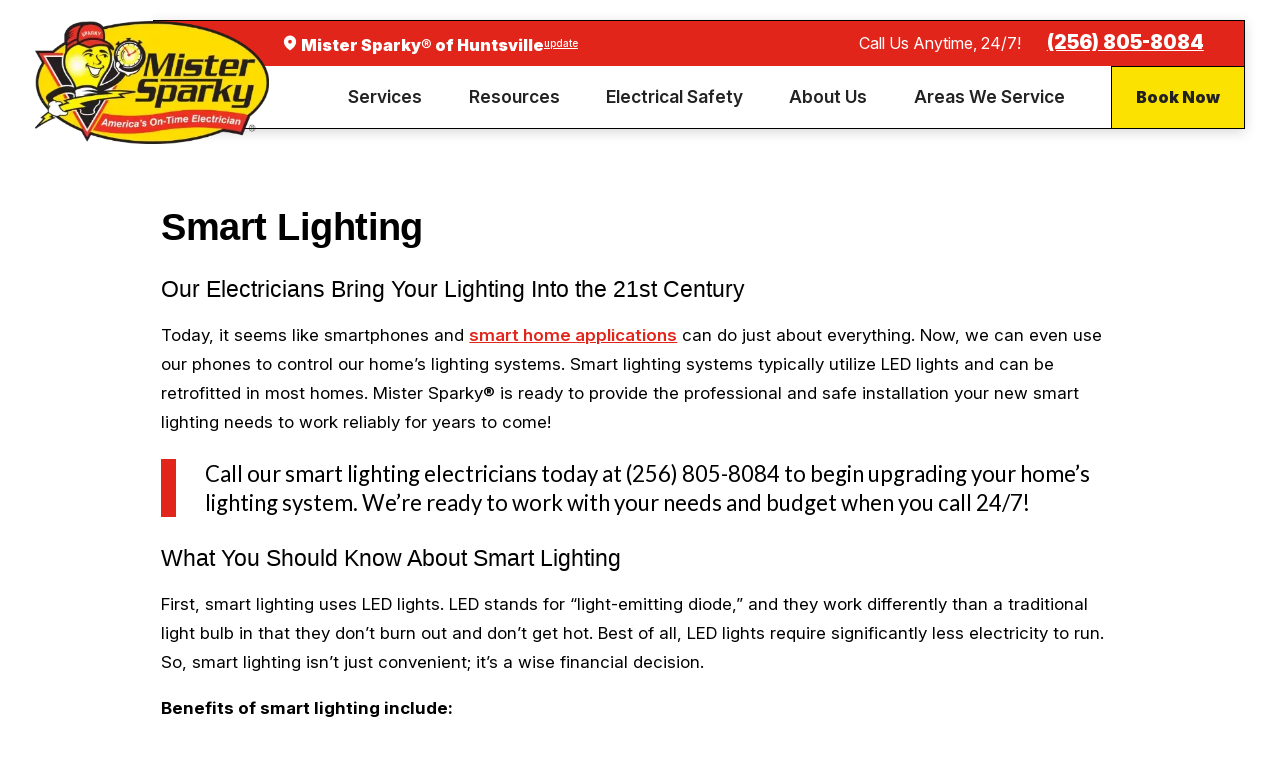

--- FILE ---
content_type: text/html; charset=utf-8
request_url: https://www.mistersparky.com/huntsville/services/smart-home-services/smart-lighting/
body_size: 174041
content:
<!doctype html>
<html lang="en" dir="ltr">
<head>
<title>Smart Lighting | Mister Sparky®</title>


<link rel="canonical" href="https://www.mistersparky.com/services/smart-home-services/smart-lighting/">
<meta name="description" content="Mister Sparky® offer complete smart lighting repair, installation, and maintenance services. Call our electricians today for help from a team that backs their work with a 100% satisfaction guarantee." />

<meta name="format-detection" content="telephone=no">



<meta property="og:url" content="https://www.mistersparky.com/huntsville/services/smart-home-services/smart-lighting/">
<meta property="og:type" content="website">
<meta property="og:description" content="Mister Sparky® offer complete smart lighting repair, installation, and maintenance services. Call our electricians today for help from a team that backs their work with a 100% satisfaction guarantee.">
<meta property="og:title" content="Smart Lighting | Mister Sparky®">
<meta name="viewport" content="width=device-width, initial-scale=1.0, maximum-scale=5.0">
<style type="text/css" id="theme3099">:root{--lp-color-primary:#e1251b;--lp-color-yellow:#fce200;--lp-color-darkgrey:#212121;--lp-color-text:#000;--lp-font-text:"Inter",sans-serif;--lp-font-headline:"Switzer",sans-serif;--lp-container-width:1260px;--lp-finder-cta-color:#a2ad0e;--lp-finder-cta-radius:1px;--lp-finder-cta-color-sec:#4c545c;--lp-finder-icon-color:#000;--lp-finder-marker:URL("/img/upload/mse-pin.png");--lp-finder-marker-selected:URL("/img/upload/mse-pin.png")}@media (max-width:800px){.cmp-content-col-2,.cmp-content-col-1,.two-fifths,.three-fifths,.fourth,.third,.three-fourths,.ask-experts ul li{width:100%!important;max-width:100%!important}section.mse-section .lp-row,div.mse-section .lp-row{flex-direction:column!important}}.slick-slider{position:relative;display:block;box-sizing:border-box;-webkit-touch-callout:none;-webkit-user-select:none;-khtml-user-select:none;-moz-user-select:none;-ms-user-select:none;user-select:none;-ms-touch-action:pan-y;touch-action:pan-y;-webkit-tap-highlight-color:transparent}.slick-list{position:relative;overflow:hidden;display:block;margin:0;padding:0}.slick-list:focus{outline:0}.slick-list.dragging{cursor:pointer;cursor:hand}.slick-slider .slick-list,.slick-slider .slick-track{-webkit-transform:translate3d(0,0,0);-moz-transform:translate3d(0,0,0);-ms-transform:translate3d(0,0,0);-o-transform:translate3d(0,0,0);transform:translate3d(0,0,0)}.slick-track{position:relative;left:0;top:0;display:flex;margin-left:auto;margin-right:auto}.slick-track:after,.slick-track:before{content:"";display:table}.slick-track:after{clear:both}.slick-loading .slick-track{visibility:hidden}.slick-slide{float:left;height:inherit;min-height:1px;display:none}[dir="rtl"] .slick-slide{float:right}.slick-slide img{display:block}.slick-slide.slick-loading img{display:none}.slick-slide.dragging img{pointer-events:none}.slick-initialized .slick-slide{display:block}.slick-loading .slick-slide{visibility:hidden}.slick-vertical .slick-slide{display:block;height:auto;border:1px solid transparent}.slick-arrow.slick-hidden{display:none}.slick-next,.slick-prev{position:absolute;top:50%;display:block;padding:0;height:20px;width:20px;line-height:0;font-size:0;cursor:pointer;background:0 0;color:transparent;border:none;transform:translate(0,-50%);z-index:50}.slick-next:focus .slick-next-icon,.slick-next:focus .slick-prev-icon,.slick-next:hover .slick-next-icon,.slick-next:hover .slick-prev-icon,.slick-prev:focus .slick-next-icon,.slick-prev:focus .slick-prev-icon,.slick-prev:hover .slick-next-icon,.slick-prev:hover .slick-prev-icon{opacity:1}.slick-next:focus,.slick-prev:focus{top:calc(50% - 1px)}.slick-next:focus .slick-next-icon,.slick-next:focus .slick-prev-icon,.slick-prev:focus .slick-next-icon,.slick-prev:focus .slick-prev-icon{color:orange;font-size:28px;margin-left:-2px}.slick-next.slick-disabled,.slick-prev.slick-disabled{cursor:default}.slick-next.slick-disabled .slick-next-icon,.slick-next.slick-disabled .slick-prev-icon,.slick-prev.slick-disabled .slick-next-icon,.slick-prev.slick-disabled .slick-prev-icon{opacity:0.25}.slick-next .slick-next-icon,.slick-next .slick-prev-icon,.slick-prev .slick-next-icon,.slick-prev .slick-prev-icon{display:block;color:#fff;opacity:0.75;font-family:slick;font-size:24px;line-height:1}.slick-prev{left:15px}[dir="rtl"] .slick-prev{left:auto;right:15px}.slick-next{right:15px}[dir="rtl"] .slick-next{left:15px;right:auto}.slick-slider{margin-bottom:30px}.slick-slider.slick-dotted{}.slick-dots{position:absolute;bottom:-30px;display:block;padding:0;margin:0;width:100%;list-style:none;text-align:center}.slick-dots li{position:relative;display:inline-block;margin:0 5px;padding:0}.slick-dots li button{display:block;height:20px;width:20px;margin-top:-4px;margin-left:-4px;line-height:0;font-size:0;color:transparent;border:0;background:0 0;cursor:pointer}.slick-dots li button:focus .slick-dot-icon,.slick-dots li button:hover .slick-dot-icon{opacity:1}.slick-dots li button:focus .slick-dot-icon:before{color:orange}.slick-dots li button .slick-dot-icon{color:#000;opacity:0.25}.slick-dots li.slick-active button:focus .slick-dot-icon{color:orange;opacity:1}.slick-dots li.slick-active button .slick-dot-icon{color:#000;opacity:1}.slick-dots li.slick-active button .slick-dot-icon:before{margin-top:-3px;margin-left:-2px;font-size:18px}.slick-sr-only{border:0!important;clip:rect(1px,1px,1px,1px)!important;-webkit-clip-path:inset(50%)!important;clip-path:inset(50%)!important;height:1px!important;margin:-1px!important;overflow:hidden!important;padding:0!important;position:absolute!important;width:1px!important;white-space:nowrap!important}.slick-autoplay-toggle-button{position:absolute;left:5px;bottom:-32px;z-index:10;opacity:0.75;background:0 0;border:0;cursor:pointer;color:#000}.slick-autoplay-toggle-button:focus,.slick-autoplay-toggle-button:hover{opacity:1}.slick-autoplay-toggle-button:focus{color:orange}.slick-autoplay-toggle-button .slick-pause-icon:before{content:"⏸";width:20px;height:20px;font-family:slick;font-size:18px;font-weight:400;line-height:20px;text-align:center}.slick-autoplay-toggle-button .slick-play-icon:before{content:"▶";width:20px;height:20px;font-family:slick;font-size:18px;font-weight:400;line-height:20px;text-align:center}ul.slick-dots{bottom:-44px}.slick-dots li{width:20px;height:20px}.slick-dots li button:before{font-family:'slick';font-size:80px;line-height:32px;position:absolute;top:0;left:0;width:20px;height:20px;content:'•';text-align:center;color:#000;-webkit-font-smoothing:antialiased;-moz-osx-font-smoothing:grayscale}.slick-dots li button:before{font-size:75px;color:#000}.slick-dots li.slick-active button:before{color:var(--lp-color-yellow)}@media screen and (min-width:1921px){html{position:relative;z-index:1;font-size:calc(18px + (22 - 18) * ((100vw - 1921px) / (3840 - 1921)))}html.x1{font-size:calc((18px + (22 - 18) * ((100vw - 1921px) / (3840 - 1921))) * 1.5)}html.x2{font-size:calc((18px + (22 - 18) * ((100vw - 1921px) / (3840 - 1921))) * 2)}html body{margin:0 auto}}@media screen and (max-width:1600px){html{font-size:calc(15px + (18 - 15) * ((100vw - 1281px) / (1600 - 1281)))}html.x1{font-size:calc((15px + (18 - 15) * ((100vw - 1281px) / (1600 - 1281))) * 1.5)}html.x2{font-size:calc((15px + (18 - 15) * ((100vw - 1281px) / (1600 - 1281))) * 2)}}@media screen and (max-width:1280px){html{font-size:calc(14px + (17 - 14) * ((100vw - 801px) / (1280 - 801)))}html.x1{font-size:calc((14px + (17 - 14) * ((100vw - 801px) / (1280 - 801))) * 1.5)}html.x2{font-size:calc((14px + (17 - 14) * ((100vw - 801px) / (1280 - 801))) * 2)}}@media screen and (max-width:800px){html{font-size:calc(16px + (18 - 16) * ((100vw - 501px) / (800 - 501)))}html.x1{font-size:calc((16px + (18 - 16) * ((100vw - 501px) / (800 - 501))) * 1.5)}html.x2{font-size:calc((16px + (18 - 16) * ((100vw - 501px) / (800 - 501))) * 2)}}@media screen and (max-width:500px){html{font-size:calc(15px + (17 - 15) * ((100vw - 320px) / (500 - 320)))}html.x1{font-size:calc((15px + (17 - 15) * ((100vw - 320px) / (500 - 320))) * 1.5)}html.x2{font-size:calc((15px + (17 - 15) * ((100vw - 320px) / (500 - 320))) * 2)}}*{box-sizing:border-box!important;-webkit-font-smoothing:antialiased;-moz-osx-font-smoothing:grayscale}body{font-size:100%;margin:0;background-color:#fff;font-family:var(--lp-font-text);line-height:1.75;-webkit-font-smoothing:antialiased}@media (max-width:500px){body{line-height:1.6}}h1,.st-h1,h2,.st-h2,h3,.st-h3,h4,.st-h4,h5,.st-h5,h6,.st-h6{line-height:1.2;margin:0;color:var(--lp-color-text)}h1,.st-h1{font-family:var(--lp-font-headline);font-size:2.5rem;letter-spacing:-0.031rem;line-height:1.2;font-weight:800;text-transform:none;word-break:break-word;margin-bottom:1rem}h1 span,.st-h1 span{display:block}h2,.st-h2,h3,.st-h3,h4,.st-h4,h5,.st-h5,h6,.st-h6{margin-top:0;margin-bottom:1rem}h2,.st-h2{font-family:var(--lp-font-headline);font-size:34px;letter-spacing:0em;line-height:1.333;font-weight:500;text-transform:none}h3,.st-h3{font-family:"Lato",sans-serif;font-size:1.5rem;letter-spacing:0em;line-height:1.3;font-weight:900;text-transform:none}h4,.st-h4{font-family:"Lato",sans-serif;font-size:1.3rem;letter-spacing:0em;line-height:1.333;font-weight:400;text-transform:none}h5,.st-h5{font-family:var(--lp-font-headline);font-size:1.125rem;letter-spacing:0em;line-height:1.33;font-weight:700;text-transform:none}h6,.st-h6{font-family:var(--lp-font-headline);font-size:1rem;letter-spacing:0em;line-height:1.25;font-weight:700;text-transform:none}.st-big-txt{margin-top:0;font-family:var(--lp-font-headline);font-size:6.625rem;letter-spacing:-0.118rem;line-height:1;font-weight:900;text-transform:none;word-break:break-word}.st-co-txt{font-family:var(--lp-font-headline);font-size:3rem;letter-spacing:-0.054rem;line-height:1.25;font-weight:900;text-transform:none;word-break:break-word}@media screen and (max-width:1600px){h1,.st-h1{font-size:calc(2.5rem * 0.95)}.st-big-txt{font-size:calc(6.625rem * 0.85)}.st-co-txt{font-size:calc(3rem * 0.9)}}@media screen and (max-width:1280px){h1,.st-h1{font-size:calc(2.5rem * 0.9)}h3,.st-h3{font-size:calc(1.5rem * 0.9)}.st-big-txt{font-size:calc(6.625rem * 0.75)}.st-co-txt{font-size:calc(3rem * 0.9)}.fnt_phn{font-size:calc(1.125rem * 0.8)}}@media screen and (max-width:800px){h1,.st-h1{font-size:calc(2.5rem * 0.7)}h2,.st-h2{font-size:calc(1.5rem * 0.9)}h4,.st-h4{font-size:calc(1.3rem * 1)}.st-big-txt{font-size:calc(6.625rem * 0.6)}.st-co-txt{font-size:calc(3rem * 0.7)}.fnt_phn{font-size:calc(1.125rem * 0.75)}}@media screen and (max-width:500px){h1,.st-h1{font-size:calc(2.5rem * 0.7)}h2,.st-h2{font-size:calc(1.5rem * 0.75)}h3,.st-h3{font-size:calc(1.5rem * 0.8)}h4,.st-h4{font-size:calc(1.3rem * 1)}h5,.st-h5{font-size:calc(1.125rem * 1)}.st-big-txt{font-size:calc(6.625rem * 0.5)}.st-co-txt{font-size:calc(3rem * 0.55)}.fnt_phn{font-size:calc(1.125rem * 0.7)}}@media screen and (max-width:380px){.st-big-txt{font-size:calc(6.625rem * 0.47)}}.st-preheadline{font-family:var(--lp-font-headline);letter-spacing:-0.031rem;line-height:1.2;font-weight:900;text-transform:none;word-break:break-word;color:#ffdd10!important;box-sizing:border-box;display:block;font-size:0.9em;text-decoration:none}@media screen and (max-width:380px){.st-preheadline{font-size:18px}}.st-disclaimer{font-size:14px!important;font-weight:400!important}.st-big-txt.txt-shadow{text-shadow:6px 3px 10px rgba(0,0,0,0.8)}.txt-shadow{text-shadow:0px 3px 6px rgba(0,0,0,0.8)}figure{margin:0}p,span{-webkit-user-select:text!important;-khtml-user-select:text!important;-moz-user-select:text!important;-ms-user-select:text!important;user-select:text!important}a{font-family:var(--lp-font-text);display:inline;color:var(--lp-color-primary);cursor:pointer;transition:color 0.3s ease 0s;text-decoration:none}a:hover,a:focus,a:active{text-decoration:none;color:var(--lp-color-text)}u{text-decoration:underline}img{height:auto;border:0;outline:none;border:none;max-width:100%;object-fit:cover}ul,ol{margin-bottom:var(--lp-sp-sm);margin-top:var(--lp-sp-sm);padding-left:0}li{margin:0;padding:0}video{-webkit-filter:none;transition:filter 0.3s ease 0.3s;display:block;max-width:100%}video[poster]{object-fit:cover}button{background-color:unset;border:unset;cursor:pointer}svg{max-width:100%;max-height:100%;fill:black}.st-container,.st-container-sm,.st-container-lg,.st-container-fld,.mn_wd,.mn_tn{width:100%;max-width:100%;margin:0 auto;position:relative;padding-left:calc((20 * 1px) + (60 - 20) * ((100vw - 320px) / (1920 - 320)));padding-right:calc((20 * 1px) + (60 - 20) * ((100vw - 320px) / (1920 - 320)));padding-top:0;padding-bottom:0}.st-container,.st-container-lg,.mn_wd{max-width:calc(75rem + calc((20 * 1px) + (60 - 20) * ((100vw - 320px) / (1920 - 320))) * 2)}.st-container-sm,.mn_tn{max-width:calc(56.313rem + calc((20 * 1px) + (60 - 20) * ((100vw - 320px) / (1920 - 320))) * 2)}@media screen and (min-width:1601px){.st-container-lg{max-width:calc(86rem + calc((20 * 1px) + (60 - 20) * ((100vw - 320px) / (1920 - 320))) * 4)!important}.st-container.container-left,.st-container.container-right{max-width:calc(86rem + calc((20 * 1px) + (60 - 20) * ((100vw - 320px) / (1920 - 320))) * 4)!important}}@media screen and (min-width:1025px) and (max-width:1600px){.st-container-lg{max-width:calc(75rem + calc((20 * 1px) + (60 - 20) * ((100vw - 320px) / (1920 - 320))) * 4)!important}}@media screen and (min-width:1025px){.st-container.container-left,.st-container.container-right{max-width:calc(75rem + calc((20 * 1px) + (60 - 20) * ((100vw - 320px) / (1920 - 320))) * 4)}}@media screen and (min-width:801px){.st-container.container-left,.st-container-lg.container-left{margin-left:0;padding-left:0}.st-container.container-right,.st-container-lg.container-right{margin-right:0;padding-right:0}}@media screen and (max-width:1024px){.st-container,.st-container-sm,.st-container-lg,.st-container-fld,.mn_wd,.mn_tn{width:100%;max-width:100%}.mdl-content-w-sidebar.first.mse-section{padding-top:30px}section:not(.mse-section) .rsp_pd{padding:calc((50 * 1px) + (136 - 50) * ((100vw - 320px) / (1920 - 320))) calc((20 * 1px) + (60 - 20) * ((100vw - 320px) / (1920 - 320)))!important}.mse-section .rsp_pd{padding-left:calc((20 * 1px) + (60 - 20) * ((100vw - 320px) / (1920 - 320)));padding-right:calc((20 * 1px) + (60 - 20) * ((100vw - 320px) / (1920 - 320)))}.st-container,.mn_wd{padding-left:calc((50 * 1px) + (136 - 50) * ((100vw - 320px) / (1920 - 320))) calc((20 * 1px) + (60 - 20) * ((100vw - 320px) / (1920 - 320)))!important;padding-right:calc((50 * 1px) + (136 - 50) * ((100vw - 320px) / (1920 - 320))) calc((20 * 1px) + (60 - 20) * ((100vw - 320px) / (1920 - 320)))!important}}@media all and (-ms-high-contrast:none),(-ms-high-contrast:active){[class*="mn_"]{padding-left:60px;padding-right:60px}.st-container,.mn_wd{max-width:calc(75rem + 60px * 2)}.st-container-sm,.mn_tn{max-width:calc(56.313rem + 60px * 2)}}section.mse-section:not(.dark-bg),div.mse-section:not(.dark-bg){padding-top:0!important;padding-bottom:0!important;margin-top:calc((50 * 1px) + (136 - 50) * ((100vw - 320px) / (1920 - 320)))!important;margin-bottom:calc(calc((50 * 1px) + (136 - 50) * ((100vw - 320px) / (1920 - 320))) * 0.8)!important}#page-home section.mse-section:not(.dark-bg),#page-home div.mse-section:not(.dark-bg){margin-top:calc(calc((50 * 1px) + (136 - 50) * ((100vw - 320px) / (1920 - 320))) * 0.8)!important;margin-bottom:calc(calc((50 * 1px) + (136 - 50) * ((100vw - 320px) / (1920 - 320))) * 0.8)!important}section.mse-section.values-list{margin-top:70px!important}.lp-align-center{align-items:center!important}.lp-just-center{justify-content:center!important}.lp-just-space{justify-content:space-between!important}.lp-show-mobile{display:none!important}@media screen and (max-width:768px){.lp-hide-mobile{display:none!important}.lp-show-mobile{display:block!important}.lp-row.lp-show-mobile{display:flex!important}}svg .fill-white{fill:#ffffff}svg .fill-border{fill:rgba(0,0,0,0.2)}svg .fill-secondary{fill:var(--lp-color-yellow)}svg .fill-dark{fill:#343434}svg .fill-light{fill:#f2f2f2}.red-bg{background-color:#e1251b}.red-bg a,.red-bg span{color:#ffffff}.dark-bg{background-color:#212121;color:#ffffff}.dark-bg p,.dark-bg span,.dark-bg strong{color:#ffffff!important}[data-src].lazyloaded{filter:unset;-webkit-filter:unset}picture{display:block;position:relative;width:100%}picture.img-cover img{position:absolute;left:0;top:0;width:100%;height:100%;object-fit:cover}picture.img-contain img{object-fit:contain}picture img::after{content:"";display:block;width:100%}picture img[src*=".jpg"]{object-fit:cover}picture.video-content-img img{transform:scale(1.15);transform-origin:right center}picture.video-content-img:after{padding-bottom:100%;content:"";display:block;width:100%}.lp-overlay{position:absolute;top:0;left:0;width:100%;height:100%}.img-bg{position:absolute;left:0;top:0;width:100%;height:100%;overflow:hidden;pointer-events:none}.lp-photo-wrapper{position:relative}.lp-object-fit-cover{object-fit:cover;position:absolute;left:50%;top:50%;width:100%;height:100%;-webkit-transform:translate(-50%,-50%);-ms-transform:translate(-50%,-50%);transform:translate(-50%,-50%)}.youtube-video{aspect-ratio:16 / 9;width:100%}.sr-only{position:absolute;width:1px;height:1px;clip:rect(0,0,0,0);overflow:hidden;padding:0;margin:-1px;border:0}.skip_link{font-size:1.3em;font-weight:600;position:absolute;width:1px;height:1px;margin:-1px;padding:0;overflow:hidden;clip:rect(0,0,0,0);border:0;color:#484848;background:#fff}.skip_link:focus{display:block;width:auto;height:auto;-webkit-box-shadow:0 0 2px 2px rgba(0,0,0,0.6);color:#484848;position:absolute;margin:0;padding:10px;clip:unset;background:#fff;text-decoration:underline;z-index:9999}.ada-hidden{position:absolute;left:-10000px;top:auto;width:1px;height:1px;overflow:hidden}.hvr-scale{transform:none;transform-origin:50% 50%;transition:all 0.3s ease 0s!important}@media screen and (min-width:1025px){.hvr-scale:hover,.hvr-scale:focus{transform:scale(0.85,0.85)}}button{margin:0;padding:0;border:none;outline:none;cursor:pointer;font-size:inherit;line-height:inherit;font-family:inherit;background-color:transparent}.btn{cursor:pointer;position:relative;z-index:0;display:inline-block;text-align:center;align-items:center;text-shadow:none;padding:0.95rem 1.938rem 0.95rem 1.938rem;transition:background-color 0.3s ease 0s,color 0.3s ease 0s,border-color 0.3s ease 0s}.btn{cursor:pointer;position:relative;z-index:0;display:inline-block;text-align:center;align-items:center;text-shadow:none;padding:0.95rem 1.938rem 0.95rem 1.938rem;transition:background-color 0.3s ease 0s,color 0.3s ease 0s,border-color 0.3s ease 0s}.btn.v1{font-family:var(--lp-font-headline);font-size:1.125rem;letter-spacing:0em;line-height:1.333;font-weight:900;text-transform:none;color:#212121;background-color:#fce200;position:relative;opacity:1}.btn.v1:before,.btn.v1:after{content:"";position:absolute;width:100%;height:100%;bottom:0;right:0}.btn.v1:before{background-color:#fce200;border:2px solid #fce200;z-index:-1;transition:background-color 0.3s ease 0s,border-color 0.3s ease 0s}.btn.v1:after{transform:translate(0.4rem,0.4rem);background-color:#000000;box-shadow:0px 3px 6px rgba(0,0,0,0.26);z-index:-2;transition:transform 0.3s ease 0s}.btn.v2{font-family:var(--lp-font-headline);font-size:1.125rem;letter-spacing:0em;line-height:1.333;font-weight:900;text-transform:none;color:#212121;background-color:#fce200;border:2px solid #000000}.btn.v2.alt{border-width:1px}.txt-btn{font-family:var(--lp-font-headline);font-size:1.125rem;letter-spacing:0em;line-height:1.333;font-weight:900;text-transform:none;cursor:pointer;display:inline-block;padding-right:1rem;padding-bottom:0.2rem;position:relative;color:#e1251b}.txt-btn.no-arrw{padding-right:0}.txt-btn:before{content:" ";display:block;position:absolute;width:1.063rem;height:1.063rem;bottom:0.5rem;right:-0.15rem;background:url(/sb-mistersparky/images/mse-lightning-bullet-red.svg);opacity:0;transition:opacity 0.5s ease 0s}.txt-btn.no-svg:before{display:none}.txt-btn:after{content:" ";display:block;position:absolute;height:3px;bottom:0;width:calc(100% - 1rem);transition:width 0.3s ease 0s,background-color 0.3s ease 0s;background-color:#e1251b}.txt-btn.no-svg:after{width:100%}@media screen and (min-width:1025px){a:hover .btn,a:focus .btn,.btn:hover,.btn:focus{text-decoration:underline;color:#ffffff}.btn.v1:hover::before,.btn.v1:focus::before,a:hover .btn.v1::before,a:focus .btn.v1::before{background-color:#e1251b;border-color:#e1251b}.btn.v1:hover::after,.btn.v1:focus::after,a:hover .btn.v1::after,a:focus .btn.v1::after{transform:translate(0)}.btn.v2:hover,.btn.v2:focus,a:hover .btn.v2,a:focus .btn.v2{background-color:#e1251b}.txt-btn:hover,.txt-btn:focus{color:#e1251b}.txt-btn:hover:before,a:hover .txt-btn:before{opacity:1}.txt-btn:hover:after,a:hover .txt-btn:after{background-color:#e1251b;width:100%}}@media screen and (max-width:1024px){.btn:hover,.btn:focus,.btn:active,a:hover .btn,a:focus .btn,a:active .btn,.txt-btn:hover,.txt-btn:focus,.txt-btn:active,a:hover .txt-btn,a:focus .txt-btn,a:active .txt-btn{opacity:0.6}}.contact-form ul.errorlist{display:none}.form-error input,.form-error select{border-color:red}@media screen and (max-width:1600px){}.st-txt-upp{text-transform:uppercase}.st-txt-lwr{text-transform:lowercase}.st-txt-bld{font-weight:bold}.st-txt-udr{text-decoration:underline}.st-txt-lf{text-align:left}.st-txt-rt{text-align:right}.st-txt-ctr{text-align:center}img.st-img-centered{margin-left:auto;margin-right:auto}.st-vrt-ctr{align-items:center}.st-blk{display:block}.st-inl li{display:inline-block}.lp-hide{display:none!important}.lp-show{display:block!important}.st-dsc{font-size:14px}.sec-first,.find-location:first-of-type{padding-top:calc((50 * 1px) + (136 - 50) * ((100vw - 320px) / (1920 - 320)));padding-bottom:calc((50 * 1px) + (136 - 50) * ((100vw - 320px) / (1920 - 320)))}.hvr_scl-itm,.hvr_scl-itm .itm{transform:none;transform-origin:50% 50%;transition:all 0.3s ease 0s!important}@media screen and (min-width:1025px){.hvr_scl-itm:hover,.hvr_scl-itm:focus,.hvr_scl-itm:hover .itm,.hvr_scl-itm:focus .itm{transform:scale(0.85,0.85)}}.header{background-color:transparent;transition:background-color 0.3s ease 0s;padding-top:calc(1rem * 1.2);padding-left:calc(calc((20 * 1px) + (60 - 20) * ((100vw - 320px) / (1920 - 320))) * 0.8);padding-right:calc(calc((20 * 1px) + (60 - 20) * ((100vw - 320px) / (1920 - 320))) * 0.8)}.header .hdr-ftr-logo-wrap>img{max-width:234px;position:absolute;top:0;left:-7rem;transform-origin:top center}#mseHeader{position:absolute;z-index:10;width:100%;left:0;top:0}.header .top-bar{padding-right:calc(calc((20 * 1px) + (60 - 20) * ((100vw - 320px) / (1920 - 320))) * 0.4)}.header .bottom-bar{display:flex;justify-content:flex-end;align-items:center;background:white}.header .top-bar,.header .bottom-bar{padding-left:10rem;z-index:1}.header .hdr-ftr-top-in{background:white}.el-tab-box .el-tab-panel:not(.active),.el-tab-box .el-panel:not(.active){display:none;visibility:hidden}.el-tab-box.selected .el-panel{display:block!important;visibility:visible!important}.header .hdr-main-nav>nav>ul{align-items:center}.header .hdr-ftr-logo-wrap{max-width:245px}.hdr-ftr-cta{min-width:12rem}.header .bottom-bar .geoip-appointment-btn{align-self:stretch}.header .bottom-bar .btn.hdr-ftr-cta{padding-left:0.6rem;padding-right:0.6rem;margin-right:-1px;margin-bottom:-1px;flex:0 0 auto;align-items:center;display:flex;align-self:stretch;justify-content:center;flex-grow:1;height:100%}.header ul li a{outline:none;line-height:1.2}.header .sec-nav ul{display:flex;align-items:center;justify-content:flex-end}.header .sec-nav ul li{margin-right:3rem}.header .sec-nav ul li{margin-right:3rem}.header .sec-nav a{transition:color 0.3s ease 0s,opacity 0.3s ease 0s}.header .sec-nav a:hover{color:var(--lp-color-yellow);text-decoration:underline}.header .sec-nav a.hdr-topnav-location{font-size:1rem;line-height:1.75;font-weight:700;font-family:var(--lp-font-headline)}.header .sec-nav a.hdr-topnav-changeloc{text-decoration:underline;font-weight:400;margin-left:1rem;font-family:var(--lp-font-text)}.header .sec-nav a.hdr-topnav-careers{font-weight:600;font-family:var(--lp-font-headline);line-height:1.7}.hdr-phone small{font-size:1em;margin-right:calc(1rem * 1.2)}.hdr-phone a{font-family:var(--lp-font-headline);font-size:1.125rem;letter-spacing:0em;line-height:1.333;font-weight:900;text-decoration:underline}.hdr-phone a:hover{cursor:pointer}.fly-nv{position:relative;width:100%}.header .hdr-main-nav ul li a{color:#222}.header .hdr-main-nav ul[role="menubar"]>li{margin-right:3rem}.header .hdr-main-nav .el-tab{font-size:1.1em;transition:transform 0.3s ease 0s,color 0.3s ease 0s}.header .hdr-main-nav .el-tab.active{transform:rotateX(180deg)}.header .menu-btn{position:relative;cursor:pointer;padding:1.3rem 1.7rem;z-index:1}.header .phone-mbl{padding:0.5rem 1.7rem 0;font-size:1.4rem}.header .phone-mbl svg{color:#000000!important}.header .menu-btn svg{font-size:1.778rem;fill:#000000!important}.header .menu-btn.mbl{position:fixed;bottom:1em;left:1em;z-index:3;border-radius:50%;transition:transform 0.3s ease 0s;transform:translate(0,0)}.header-hide:not(.menu-open) .header .menu-btn.mbl,.menu-open .header .menu-btn.mbl{transform:translate(0,5em)}.el-tab{cursor:pointer;text-align:right}.el-tab .tb-arw{transition:transform 0.3s ease 0s;transform-origin:50% 50%}.el-tab.active .tb-arw{transform:rotate(180deg)}.header .fly-nv:not(.active){display:none;visibility:hidden}.el-panel.sld{transition:height 0.5s ease 0s,margin 0.5s ease 0s,padding 0.5s ease 0s!important}@media screen and (min-width:800px){.header{padding-left:9rem;padding-top:calc(1rem * 1.2)}.header .hdr-main-nav{padding-top:0;padding-bottom:0;display:flex;visibility:visible;width:100%;justify-content:flex-end;position:relative}.header .hdr-main-nav ul li a{font-size:0.95rem!important}.hdr-main-nav>ul>li.selected>a{color:#fce200}.header .hdr-main-nav .el-tab.lvl-1,.header .hdr-main-nav .fly-nv .el-tab{display:none}.header .bottom-bar ul:not(.fly-nv){display:flex;align-items:center;justify-content:center}.header .bottom-bar ul:not(.fly-nv) li{margin-right:1rem}.header .fly-nv{position:absolute;right:-1px;top:calc(100% - 1px);opacity:0;visibility:hidden;overflow:visible;display:block!important;transition:visibility 0s ease 0.3s,opacity 0.3s ease 0s!important;column-count:3;padding-top:4rem;background-color:white;border:1px solid black}.header .fly-nv .ttl{position:absolute;top:0;left:0;padding:calc(1rem * 0.8) calc(calc((20 * 1px) + (60 - 20) * ((100vw - 320px) / (1920 - 320))) * 0.6);font-family:var(--lp-font-headline);font-size:1.125rem;line-height:1.33;font-weight:700;color:#ffffff;background:#000}.header li:hover .fly-nv,.header .active .fly-nv{opacity:1;visibility:visible!important;transition:visibility 0s ease 0s,opacity 0.3s ease 0s!important}}@media screen and (min-width:1400px){.header .bottom-bar ul:not(.fly-nv) li{margin-right:1.3rem}.header .hdr-main-nav ul li a{font-size:1.025rem!important}}@media screen and (min-width:1610px){.header .bottom-bar ul:not(.fly-nv) li{margin-right:3rem}.header .hdr-main-nav ul li a{font-size:1.125rem!important}}@media screen and (max-width:1400px){.header .hdr-main-nav ul[role="menubar"]>li{margin-right:1.7rem}.header span.rlt{font-size:1.025rem}}@media screen and (max-width:800px){.header{padding:0}.header .bottom-bar{background:transparent}.header .wrppr{display:flex;justify-content:space-between;align-items:middle}.header .hdr-ftr-top-in{display:flex;justify-content:space-between;align-items:center;z-index:1}.header .hdr-ftr-logo-wrap>img{width:calc((139 * 1px) + (245 - 139) * ((100vw - 320px) / (1920 - 320)));position:absolute;top:1.5rem;left:50%;transform:translateX(-50%);z-index:1}.header .hdr-main-nav{display:block;position:fixed;width:100%;height:100vh;left:0;top:0;z-index:2;overflow:auto;padding-bottom:4em;transform:translateX(-100%);transition:transform 0.3s ease 0s,visibility 0s ease 0.3s;box-shadow:0.1em 0.1em 1em rgba(0,0,0,0.2);background-color:#ffffff;visibility:hidden;padding-top:calc(calc((50 * 1px) + (136 - 50) * ((100vw - 320px) / (1920 - 320))) * 0.6)}.menu-open.header .hdr-main-nav{transform:translateX(0);transition:transform 0.3s ease 0s,visibility 0s ease 0s;visibility:visible}.close-btn svg,.el-tab svg{color:var(--lp-color-primary)}.header .hdr-main-nav .el-panel{transition:visibility 0s ease 1s}.header .hdr-main-nav .active.el-panel{transition:visibility 0s ease 0s;border:1px solid black}.header .hdr-main-nav>ul:not(.menu-btn):not(.menu-nav){display:block}.header .hdr-main-nav>ul{width:90%;max-width:30em;margin-left:auto;margin-right:auto}.header .hdr-main-nav>ul:not(.menu-btn):not(.menu-nav)>li{margin-left:0;margin-right:0;border-bottom:1px solid rgba(0,0,0,0.2);align-content:space-around;display:flex;align-items:center;flex-wrap:wrap;flex:1 1 auto}.header .hdr-main-nav>ul:not(.menu-btn):not(.menu-nav)>li:last-of-type{border:none}.header .hdr-main-nav a:not(.btn){display:block;font-size:1.35rem;padding-top:0.5em;padding-bottom:0.5em;margin-left:0;text-align:left;flex:1 1 auto;align-self:stretch}.header .hdr-main-nav a.lvl-3{font-size:1.2rem}.header .hdr-main-nav ul[role="menubar"]>li{margin-right:3rem}.header .hdr-main-nav>ul>li>a span{padding-top:0;padding-bottom:0;z-index:1;position:relative}.header .hdr-main-nav .fly-nav{display:none}.header .bottom-bar ul li{line-height:1}.header .bottom-bar .btn.hdr-ftr-cta{display:inline-block;border:2px solid black}}.lp-show-mobile-hdr{display:none!important}@media screen and (max-width:800px){.lp-hide-mobile-hdr{display:none!important}.lp-show-mobile-hdr{display:block!important}.lp-row.lp-show-mobile-hdr{display:flex!important}}.hdr-topnav-local.lp-row.lp-show-mobile-hdr{justify-content:flex-end;padding:5px 15px;align-items:center}.hdr-topnav-local.lp-row.lp-show-mobile-hdr span,.hdr-topnav-local.lp-row.lp-show-mobile-hdr .st-h6{font-size:14px;display:inline-block;margin:0}.hdr-topnav-local.lp-row.lp-show-mobile-hdr a{display:inline-block;font-size:14px;margin-left:15px}@media screen and (max-width:400px){.hdr-topnav-local.lp-row.lp-show-mobile-hdr span,.hdr-topnav-local.lp-row.lp-show-mobile-hdr .st-h6,.hdr-topnav-local.lp-row.lp-show-mobile-hdr a{font-size:13px}}.ftr-topnav-local{display:flex;justify-content:space-between}.ftr-topnav-local div{margin-right:calc(1rem* 1.6)}.ftr-logo{transform:none;transform-origin:50% 50%;transition:all 0.3s ease 0s!important;z-index:1;height:auto!important;max-width:234px;position:absolute;top:0;left:-8rem}header .top-bar,footer .top-bar{padding-top:calc(1rem * 0.4);padding-bottom:calc(1rem * 0.4);align-items:stretch;align-content:space-around;display:flex;justify-content:flex-end;color:#ffffff;padding-left:8rem}footer .bottom-bar{align-content:space-around;display:flex;align-items:center;padding-left:8rem}footer .bottom-bar nav{flex:1 1 auto}footer .bottom-bar ul{list-style:none;padding:0;margin:0;padding-top:calc(1rem * 0.4);padding-bottom:calc(1rem * 0.4);align-content:space-around;display:flex;justify-content:flex-end;align-items:center;flex-wrap:wrap}footer .bottom-bar ul li{flex:0 0 auto;display:list-item;text-align:-webkit-match-parent;padding-top:calc(1rem * 0.4);padding-bottom:calc(1rem * 0.4)}footer .bottom-bar ul li a{padding-right:1.8rem;padding-left:1.8rem;color:#212121;padding-bottom:calc(1rem * 0.4);padding-top:calc(1rem * 0.4)}footer .bottom-bar{align-content:space-around;display:flex;align-items:center;padding-left:8rem;min-height:81px;background-color:#F7F7F7}footer .bottom-bar nav{flex:1 1 auto}footer .bottom-bar .btn.hdr-ftr-cta{flex:0 0 auto;align-items:center;display:flex;align-self:stretch;justify-content:center}.hdr-ftr-top{padding-left:8rem}.hdr-ftr-top-in{box-shadow:0px 3px 12px rgba(0,0,0,0.16);border:1px solid #000000;position:relative}.hdr-ftr-top .top-bar{position:relative;padding-top:calc(1rem * 0.4);padding-bottom:calc(1rem * 0.4);align-items:stretch;align-content:space-around;display:flex;justify-content:flex-end;color:#ffffff;padding-left:8rem}.hdr-ftr-top footer .bottom-bar{align-content:space-around;display:flex;align-items:center;padding-left:8rem;min-height:81px}footer .top-bar small,footer .top-bar a{font-weight:400;color:white}.ftr-bottom .st-container{padding-bottom:calc(1rem * 1.8);padding-top:calc(1rem * 1.8)}.ftr-bottom .top-bar{padding:calc(1rem * .4);justify-content:flex-end;position:relative;align-items:center;min-height:45px}.ftr-bottom .top-bar .ftr-top-bar-in{flex-grow:1;display:flex;justify-content:center;align-items:center}.ftr-bottom .ftr-bar-center{font-size:15px;display:inline-block}.ftr-bottom-info{text-align:center}.ftr-bottom-info span{display:block;color:#bcbec7!important}.ftr-bottom-info nav{margin-top:calc(calc((30 * 1px) + (45 - 30) * ((100vw - 320px) / (1920 - 320))) * 0.2)}.ftr-bottom-info nav ul{width:calc(100% + calc(2rem * 0.5));left:calc(calc(2rem * 0.5) * -0.5);margin-top:calc(calc(2rem * 0.5) * -0.5);margin-bottom:calc(calc(2rem * 0.5) * -0.5);text-align:center}.ftr-bottom-info nav ul li{flex:0 1 auto;color:#bcbec7!important}.ftr-bottom-info nav ul li a{color:#bcbec7!important;text-decoration:underline;font-family:"Roboto",sans-serif;font-size:15px;margin:0}.ftr-social{align-content:space-around;display:flex;align-items:center;flex:0 0 auto;width:20.4rem}.ftr-social ul{list-style:none;padding:0;margin:0;margin-left:1rem;align-content:space-around;display:flex;justify-content:center;align-items:center;flex-wrap:wrap;position:relative;width:calc(100% + calc(2rem * 0.5));left:calc(calc(2rem * 0.5) * -0.5);margin-top:calc(calc(2rem * 0.5) * -0.5);margin-bottom:calc(calc(2rem * 0.5) * -0.5)}.ftr-social ul li{margin:calc((calc(2rem * 0.5) - 0.111rem) * 0.5);flex:0 1 auto}.ftr-social ul li a{text-decoration:none;transition:color 0.3s ease 0s;display:block}.ftr-social ul li a:hover{text-decoration:none;cursor:pointer}.ftr-social ul li a:hover svg{color:var(--lp-color-yellow);fill:currentColor}.ftr-social ul li a svg{color:#ffffff;height:1em;width:1em;fill:currentColor;display:block;font-size:1.2em;transition:transform 0.3s ease 0s}.ftr-phone{padding-left:calc(calc((20 * 1px) + (60 - 20) * ((100vw - 320px) / (1920 - 320))) * 0.8);padding-right:calc(calc((20 * 1px) + (60 - 20) * ((100vw - 320px) / (1920 - 320))) * 0.8);align-content:space-around;display:flex;align-items:center}.ftr-phone small{font-size:13px;margin-right:calc(1rem * 1.6)}.ftr-phone a{text-decoration:none;transition:color 0.3s ease 0s;font-family:var(--lp-font-headline);font-size:1.125rem;letter-spacing:0em;line-height:1.333;font-weight:900;white-space:nowrap;color:#ffffff}ul.ftr-info{justify-content:center;align-items:center;display:flex;flex-wrap:wrap;flex-grow:1}ul.ftr-info li{margin-right:calc(1rem * 1.6);margin-left:calc(1rem * 1.6)}ul.ftr-info li p{margin:0;line-height:1.5}ul.ftr-info .ftr-location p{max-width:356px}ul.ftr-info a:hover,ul.ftr-info a:hover small{color:var(--lp-color-yellow)}.ftr-payments{align-self:flex-end;display:flex;align-items:center}.ftr-payments p{margin:0}.ftr-payments img{width:3.063rem;filter:grayscale(100%);margin-left:calc(1rem * 0.2)}@media screen and (min-width:1281px){.ftr-bottom .ftr-bar-center{position:absolute;top:50%;left:50%;transform:translate(-50%,-50%)}}@media screen and (min-width:1025px){footer .bottom-bar .btn.hdr-ftr-cta{border:0;border-left:1px solid black;width:14.4rem}.ftr-bottom{margin-top:calc(1rem * 1.8);margin-bottom:calc(calc((50 * 1px) + (136 - 50) * ((100vw - 320px) / (1920 - 320))) * 0.4)}}@media screen and (min-width:801px) and (max-width:1280px){.ftr-bottom .ftr-bar-center{position:absolute;left:15px}}@media screen and (max-width:1024px){footer .st-container-fld,.hdr-ftr-top{padding:0}footer .hdr-ftr-logo-wrap{position:relative}footer .ftr-logo{margin-top:-4rem;position:relative;top:auto;left:50%;transform:translate(-50%,0)}footer .hdr-ftr-top{padding-left:0}footer .hdr-ftr-top .top-bar{padding-top:1rem;padding-bottom:5rem;padding-left:0;justify-content:space-between;align-items:flex-start}footer .hdr-ftr-top .bottom-bar{padding-left:0;flex-wrap:wrap}.ftr-social{width:auto}footer .bottom-bar .btn.hdr-ftr-cta{width:100%;justify-content:center;border:0;border-top:1px solid black}footer .st-container-fld{padding:0!important}}@media screen and (max-width:800px){.ftr-bottom .st-container{padding-bottom:calc(1rem * 5.8);padding-top:calc(1rem * 1.8)}ul.ftr-info{flex-direction:column;justify-content:center}ul.ftr-info li{width:100%;text-align:center;margin:10px 0}ul.ftr-info li.ftr-change-location{margin-top:0}.ftr-bottom .ftr-bar-center{justify-content:center;display:block;width:100%;text-align:center}.ftr-bottom .top-bar{flex-direction:column;justify-content:center}.ftr-payments{align-self:center;width:100%;text-align:center;justify-content:center}footer .hdr-ftr-top .top-bar{justify-content:center;flex-direction:column}ul.ftr-info{flex-direction:column;justify-content:center;width:100%}.ftr-social{width:100%}.ftr-social ul{margin-left:auto;margin-right:auto;width:auto;left:unset;margin-top:calc((30 * 1px) + (45 - 30) * ((100vw - 320px) / (1920 - 320)));margin-bottom:0}footer .top-bar small,footer .top-bar a{display:block;width:100%;margin:0}.ftr-license,.ftr-phone,.ftr-payments{margin-top:calc(calc((30 * 1px) + (45 - 30) * ((100vw - 320px) / (1920 - 320))) * 0.5)}.ftr-phone{flex-direction:column;justify-content:center}.ftr-phone a[href^="tel"]{font-size:1.5rem}}@media screen and (max-width:500px){footer .bottom-bar ul{flex-direction:column}}.mse-sitemap{padding-top:calc((50 * 1px) + (136 - 50) * ((100vw - 320px) / (1920 - 320)));padding-bottom:calc((50 * 1px) + (136 - 50) * ((100vw - 320px) / (1920 - 320)))}.mse-sitemap h1{margin-bottom:1rem}.mse-sitemap ul{list-style:none;padding:0;list-style-type:none;margin:1em 0;margin-bottom:0}.mse-sitemap ul li{font-family:"Lato",sans-serif;line-height:1.75;-webkit-font-smoothing:antialiased;color:#212121;font-size:1rem;list-style:none;list-style-type:none;box-sizing:border-box;position:relative;padding:0.5rem 0 0.5rem 1.4rem}.mse-sitemap ul li:before{content:"";position:absolute;top:1.05rem;left:0;width:1.063rem;height:1.063rem;background:url(/sb-mistersparky/images/mse-lightning-bullet.svg)}.mse-sitemap ul li a{color:#e1251b;text-decoration:underline}section.lp-hero.local .st-container-fld{max-width:112rem}section.lp-hero.local .lp-hero-info{padding-top:calc((213 * 1px) + (183 - 213) * ((100vw - 320px) / (1920 - 320)));padding-bottom:calc((29 * 1px) + (150 - 29) * ((100vw - 320px) / (1920 - 320)))}section.lp-hero.local .ggl-bug{width:calc((28 * 1px) + (39 - 28) * ((100vw - 320px) / (1920 - 320)))}section.lp-hero.local .rtg-icn svg{width:calc((19 * 1px) + (28 - 19) * ((100vw - 320px) / (1920 - 320)))}section.lp-hero{position:relative}section.lp-hero .lp-hero-info{padding-top:calc((200 * 1px) + (220 - 200) * ((100vw - 320px) / (1920 - 320)));padding-bottom:calc((40 * 1px) + (215 - 40) * ((100vw - 320px) / (1920 - 320)))}section.lp-hero .lp-hero-info p,section.lp-hero .lp-hero-info span,section.lp-hero .lp-hero-info strong,section.lp-hero .lp-hero-info h1{color:white}section.lp-hero .lp-hero-info .st-h2{margin-bottom:1rem;margin-top:calc((20 * 1px) + (25 - 20) * ((100vw - 320px) / (1920 - 320)))}section.lp-hero picture.iso-img{position:absolute;bottom:0;left:0;width:calc((301 * 1px) + (600 - 301) * ((100vw - 320px) / (1920 - 320)))}section.lp-hero .lp-zip-finder-wrap{margin-top:calc((30 * 1px) + (21 - 30) * ((100vw - 320px) / (1920 - 320)))}.lp-zip-finder-wrap>span{margin-bottom:calc(calc((30 * 1px) + (45 - 30) * ((100vw - 320px) / (1920 - 320))) * 0.2);display:block}.corp-hero-cta{width:100%}.sticky-nav{position:absolute;left:0;top:50%;z-index:10;transform:translateX(-102%);transition:transform 0.3s ease 0s;display:none}.sticky-nav.active{transform:translateX(-1%);position:fixed;display:block}.sticky-nav .btn.v2{border-width:1px;box-shadow:0.3rem 0.3rem 0 rgba(0,0,0,1);z-index:10}.sticky-nav .btn>svg{position:relative;top:0.3rem}@media screen and (min-width:801px){.sticky-nav .btn{padding:1.5rem 1rem}}@media screen and (max-width:800px){.sticky-nav{top:auto;bottom:0;transform:translate(0,100%);width:100%}.sticky-nav .btn{width:100%}.sticky-nav.active{transform:translate(0)}}section.lp-hero .lp-hero-info a[href^="tel"]{color:#fff;display:block;margin-bottom:0;text-decoration:underline}section.lp-hero .btn-bx{display:flex;align-items:center;align-content:space-around;margin-top:calc((30 * 1px) + (50 - 30) * ((100vw - 320px) / (1920 - 320)))}section.lp-hero .btn-bx span{display:block;margin:0}section.lp-hero .lp-hero-info .st-h1{margin-top:calc((20 * 1px) + (30 - 20) * ((100vw - 320px) / (1920 - 320)))}section.lp-hero .img-bg .bg-show-mobile,section.lp-hero .img-bg .bg-show-tablet{display:none}@media screen and (min-width:1281px){section.lp-hero{padding-top:130px}}@media screen and (max-width:800px){section.lp-hero .img-bg .bg-hide-tablet{display:none}section.lp-hero .img-bg .bg-show-tablet{display:block}section.lp-hero .btn-bx{flex-direction:column;align-items:flex-start}section.lp-hero .btn-bx span{margin-top:20px;display:BLOCK}}@media screen and (max-width:500px){section.lp-hero .img-bg .bg-hide-mobile{display:none}section.lp-hero .img-bg .bg-show-mobile{display:block}}section.content-w-video.content-w-video-malarky{margin:60px 0!important}section.content-w-video{color:#212121;background-color:transparent;position:relative}section.content-w-video .lp-row{flex-direction:row-reverse;align-items:center;align-content:space-around;display:flex;background-color:#f7f7f7;border-radius:12px;padding:0 40px}section.content-w-video .video-img-wrap{position:relative}section.content-w-video .video-img{position:relative;transition:opacity 1.5s ease 0.25s,transform 1.5s ease 0.25s;width:40%;opacity:1;transform:none}section.content-w-video .video-img picture img:after{padding-bottom:100%}section.content-w-video .video-img picture img{transition:filter 0.3s ease 0.3s;position:absolute;width:75%;height:100%;left:0;top:0;object-fit:contain;transform:translateX(5rem);transform-origin:left center}section.content-w-video.content-w-video-sm .video-img picture img{transition:filter 0.3s ease 0.3s;position:absolute;width:100%;height:100%;left:0;top:0;object-fit:contain}section.content-w-video .video-img .play-btn{user-select:text!important;cursor:pointer;align-content:space-around;display:flex;align-items:center;flex-direction:column;position:absolute;top:50%;left:50%;transform:translate(-50%,-50%);color:#ffffff;filter:drop-shadow(0px 3px 6px rgba(0,0,0,1))}section.content-w-video .video-img .play-btn svg{font-size:4.25rem;transition:color 0.3s ease 0s}section.content-w-video .video-img .play-btn svg:hover{opacity:.6}section.content-w-video .video-img .play-btn spon{font-family:"Lato",sans-serif;font-size:1.5rem;letter-spacing:0em;line-height:1.3;font-weight:900;text-transform:none}.video-popup{visibility:hidden;background-color:#212121;position:fixed;top:0;left:0;width:100%;height:100%;opacity:0;z-index:15;margin:0!important;pointer-events:none;transform:translateX(-100%);transition:opacity 0.3s ease 0s,transform 0.3s ease 0s,visibility 0s ease 0.3s;align-content:space-around;display:flex;justify-content:center;align-items:center;flex-direction:column;color:#ffffff}.video-popup:before{background-color:#212121;opacity:0.8;content:"";position:absolute;width:100%;height:100%;top:0;left:0;z-index:-1;pointer-events:none}.video-popup .video-popup-wrap{text-align:right;max-width:calc(56.313rem + calc((20 * 1px) + (60 - 20) * ((100vw - 320px) / (1920 - 320))) * 2)}.video-popup .video-popup-wrap svg{margin-left:auto;margin-right:0;height:1em;width:1em}section.content-w-video .video-content h2{position:relative;padding-bottom:3rem;z-index:0;margin-bottom:calc(calc((30 * 1px) + (45 - 30) * ((100vw - 320px) / (1920 - 320))) * 0.4);line-height:1;font-weight:900;text-transform:none;word-break:break-word}@media screen and (max-width:800px){section.content-w-video .video-img{display:none;display:flex;justify-content:center}section.content-w-video .video-img picture img{width:100%}section.content-w-video .video-img-wrap{width:100%;max-width:350px}picture.cmp-content-img{width:100%;max-width:350px}section.content-w-video.content-w-video-malarky .video-img{display:none}}@media screen and (max-width:500px){section.content-w-video .lp-row{flex-direction:column}}section.content-w-video .video-content h2:before{content:"";position:absolute;bottom:1.05rem;left:0;width:100%;height:34.75rem;background:url(/sb-mistersparky/images/mse-lightning-underline.svg);background-repeat:no-repeat;pointer-events:none;transform:translateY(50%);z-index:-1}@media screen and (max-width:768px){section.content-w-video .video-content h2:before{height:28.75rem}}@media screen and (max-width:500px){section.content-w-video .video-content h2:before{transform:translateY(55%)}}@media screen and (max-width:450px){section.content-w-video .video-content h2:before{transform:translateY(59%)}}@media screen and (max-width:400px){section.content-w-video .video-content h2:before{transform:translateY(64%)}}section.content-w-video .video-content-btn{margin-top:calc(calc((30 * 1px) + (45 - 30) * ((100vw - 320px) / (1920 - 320))) * 0.8)}section.content-w-video-sm .third{width:calc(33.333% - (2.6% * 0.6667))}section.content-w-video-sm .two-thirds{width:calc(66.666% - (2.6% * 0.75))}section.content-w-video-sm .lp-row{flex-direction:row;justify-content:space-between}section.content-w-video-sm .video-img picture img{transform:unset}@media screen and (max-width:800px){section.content-w-video.career .video-img{display:block}section.content-w-video-sm .two-thirds{width:100%;padding:26px 0}}section.ask-experts{padding-bottom:calc((50 * 1px) + (136 - 50) * ((100vw - 320px) / (1920 - 320)));color:#212121;position:relative;padding-top:0!important;background-color:transparent}section.ask-experts header{text-align:center;margin-bottom:calc(calc((30 * 1px) + (45 - 30) * ((100vw - 320px) / (1920 - 320))) * 0.6);z-index:8}section.ask-experts ul{list-style:none;padding:0;margin:0;align-items:stretch;align-content:space-around;display:flex;justify-content:center;flex-wrap:wrap;position:relative;width:calc(100% + calc(2rem * 1.5));left:calc(calc(2rem * 1.5) * -0.5);margin-top:calc(calc(2rem * 1.5) * -0.5);margin-bottom:calc(calc(2rem * 1.5) * -0.5)}section.ask-experts ul li{list-style:none;align-items:stretch;align-content:space-around;display:flex;transition:opacity 1.5s ease 0.25s,transform 1.5s ease 0.25s;opacity:1;transform:none;flex:1 1 auto;margin:calc((calc(2rem * 1.5) - 0.111rem) * 0.5);width:calc(33.333% - calc(2rem * 1.5))}section.ask-experts .ask-experts-img{width:100%;position:relative;border-width:1px;border-style:solid;display:block;transition:opacity 0.3s ease 0s;flex:0 0 auto;color:#ffffff;border-color:#000000;padding-bottom:45%}section.ask-experts .ask-experts-item{background:white;border:1px solid #000000;text-decoration:none;z-index:1;position:relative;box-shadow:0.625rem 0.625rem 0 rgba(0,0,0,1);transition:box-shadow 0.3s ease 0s;align-items:stretch;align-content:space-around;display:flex;flex-direction:column;width:100%;color:#e1251b}section.ask-experts .ask-experts-item:hover{box-shadow:0px 0px 0px rgba(0,0,0,0)}.ask-experts-img img{transition:filter 0.3s ease 0.3s;display:block;max-width:100%;background-position:center;background-repeat:no-repeat;background-size:cover;position:absolute;width:100%;height:100%;left:0;top:0}.ask-experts-info{font-size:100%;font-family:"Lato",sans-serif;line-height:1.75;color:#e1251b;align-items:stretch;align-content:space-around;display:flex;justify-content:space-between;flex-direction:column;flex:1 1 auto;padding:1.75rem 1.5rem 2rem}.ask-experts-info strong{list-style:none;box-sizing:border-box;display:block;font-style:normal;font-family:"Lato",sans-serif;font-size:1.3rem;letter-spacing:0em;line-height:1.333;font-weight:400;text-transform:none;color:#000000}.ask-experts-btn-wrap{color:#212121;box-sizing:border-box;text-align:center;margin-top:calc((30 * 1px) + (45 - 30) * ((100vw - 320px) / (1920 - 320)))}.ask-experts-btn-wrap{color:#212121}.full-btn-wrap{width:100%;text-align:center;margin-top:calc((30 * 1px) + (45 - 30) * ((100vw - 320px) / (1920 - 320)))}.cmp-reviews{padding-top:calc(calc((50 * 1px) + (136 - 50) * ((100vw - 320px) / (1920 - 320))) * 0.8);padding-bottom:calc(calc((50 * 1px) + (136 - 50) * ((100vw - 320px) / (1920 - 320))) * 0.8);color:#212121;position:relative;overflow:hidden}.cmp-reviews-in{align-content:space-around;display:flex;align-items:center}.cmp-reviews-img{flex:0 0 auto}.cmp-reviews-img picture img{object-fit:contain;transform:translateX(-5rem)}.cmp-reviews-img picture img:after{padding-bottom:90%}.cmp-reviews-main{width:75%;align-content:space-around;display:flex;align-items:center;flex-wrap:nowrap}.cmp-reviews-content{position:relative;overflow:hidden;padding:1px 0 0.625rem 1px}.cmp-reviews-content .slick-track{align-content:space-around;display:flex;align-items:center;width:calc(100% + 2rem);margin-top:calc(2rem * -0.5);margin-bottom:calc(2rem * -0.5);flex-wrap:nowrap!important;position:relative;transition:transform 0.6s ease 0s,margin 0.6s ease 0s}.cmp-reviews-title{width:33.333%;flex:0 0 auto}.cmp-reviews-title .st-h1{margin-top:0;margin-bottom:0}.cmp-reviews-carousel,.cmp-shservices-carousel,.career-reviews-carousel{margin:0;padding:0;opacity:0;visibility:hidden;transition:opacity 1s ease;-webkit-transition:opacity 1s ease;overflow:hidden;max-height:400px}.cmp-reviews-carousel.slick-initialized,.cmp-shservices-carousel.slick-initialized,.career-reviews-carousel.slick-initialized{visibility:visible;opacity:1;overflow:visible;max-height:unset}.cmp-reviews-arrows{margin-top:calc(calc((30 * 1px) + (45 - 30) * ((100vw - 320px) / (1920 - 320))) * 0.4);align-content:space-around;display:flex;align-items:center;justify-content:center}.cmp-reviews-arrows button.slick-arrow{font-size:inherit;line-height:inherit;font-family:inherit;align-items:stretch;align-content:space-around;display:flex;position:relative;width:2.5rem;height:2.5rem;border-radius:50%;overflow:hidden;color:#212121;background-color:#fce200;border:1px solid #000000;z-index:0;transition:background-color 0.3s ease 0s;top:unset;transform:unset;left:unset;right:unset}.cmp-reviews-arrows button.slick-arrow.slick-disabled{background-color:#efefef;opacity:1}.cmp-reviews-arrows button.slick-arrow:nth-child(n + 2){margin-left:0.5rem}.cmp-reviews-arrows button.slick-arrow svg{font-size:1.4em;transition:color 0.3s ease 0s;position:absolute;top:50%;left:50%;transform:translate(-50%,-50%)}.cmp-reviews-arrows button.slick-arrow:hover{background-color:var(--lp-color-primary)}.cmp-reviews-arrows button.slick-arrow:hover svg{fill:white}.cmp-reviews-carousel .slick-track,.cmp-shservices-carousel .slick-track,.career-reviews-carousel .slick-track{margin:0}.cmp-reviews-carousel .slick-list,.career-reviews-carousel .slick-list{overflow:visible}.cmp-reviews-item,.career-reviews-item{min-height:320px;z-index:1;position:relative;align-items:stretch;align-content:space-around;display:flex;width:33%;align-self:stretch;flex:0 0 auto!important;transition:opacity 0.6s ease 0s;opacity:1;transform:none;transition-delay:calc(0.25s + (0.2s * 2));margin:0 calc((2rem - 0.111rem) * 0.5);max-width:calc(33% - 2rem)}.cmp-reviews-item-inner{border:1px solid black;box-shadow:0.625rem 0.625rem 0 rgba(0,0,0,1);align-items:stretch;align-content:space-around;display:flex;justify-content:space-between;flex-direction:column;padding:2rem;height:100%}.cmp-reviews-btn{margin-top:2rem;padding-bottom:20px}.cmp-reviews-item p{color:#212121;margin-top:0;margin-bottom:0;font-family:"Lato",sans-serif;font-size:1rem;letter-spacing:0em;line-height:1.75;font-weight:400;text-transform:none;font-style:normal}.cmp-reviews-item .author-info-wrapper{display:flex;margin-top:calc(calc((30 * 1px) + (45 - 30) * ((100vw - 320px) / (1920 - 320))) * 0.6);align-items:center;justify-content:space-between;align-items:flex-end;flex-grow:1;width:100%}.cmp-reviews-item .author-info-wrapper a{text-decoration:underline;min-width:90px;text-align:right}.cmp-reviews-item p.cmp-reviews-author{display:block;font-style:normal;font-family:"Lato",sans-serif;font-size:18px;letter-spacing:0em;line-height:1.333;font-weight:400;text-transform:none;color:#000000}.cmp-review-body{height:100%;display:flex;flex-direction:column}.starrating{margin-bottom:calc(calc((30 * 1px) + (45 - 30) * ((100vw - 320px) / (1920 - 320))) * 0.6);font-size:1.5rem}.starrating ul{line-height:1.75;align-content:space-around;display:flex;align-items:center;width:100%;align-self:stretch}.starrating ul li{font-size:1.5rem;list-style:none;box-sizing:border-box;flex:0 0 auto;filter:drop-shadow(2px 2px 0 rgba(0,0,0,1))}.starrating ul li svg{height:1em;width:1em;fill:currentColor;display:block;color:#ffd80a}.cmp-shservices-carousel picture.video-content-img:after{padding-bottom:55%}@media screen and (max-width:1024px){.cmp-reviews-img{display:none}.cmp-reviews-main{width:100%!important}}@media screen and (min-width:801px) and (max-width:1024px){.cmp-reviews-in{padding-left:calc((20 * 1px) + (60 - 20) * ((100vw - 320px) / (1920 - 320)))}}@media screen and (min-width:801px){.cmp-reviews-content .slick-list{padding-left:1%;padding-right:5%}.cmp-reviews-content .slick-track{padding-left:30px}.cmp-reviews-arrows{margin-top:calc(calc((30 * 1px) + (45 - 30) * ((100vw - 320px) / (1920 - 320))) * 0.4)!important;justify-content:flex-start}.cmp-reviews-item-inner{position:relative;left:-50px}}@media screen and (max-width:800px){.cmp-reviews-carousel,.cmp-shservices-carousel,.career-reviews-carousel{width:100%}.cmp-reviews .st-container{display:block;text-align:center}.cmp-reviews-content{margin-right:unset;margin-top:calc((30 * 1px) + (45 - 30) * ((100vw - 320px) / (1920 - 320)));order:2}.cmp-reviews-content,.cmp-reviews-title{width:100%;max-width:100%}.cmp-reviews-title-mobile{order:1}.cmp-reviews-title{text-align:center;order:3}.cmp-reviews .lp-hide-mobile{display:none!important}.cmp-reviews .lp-show-mobile{display:block!important}.cmp-reviews-in{padding-left:calc((20 * 1px) + (60 - 20) * ((100vw - 320px) / (1920 - 320)))!important;padding-right:calc((20 * 1px) + (60 - 20) * ((100vw - 320px) / (1920 - 320)))!important}.cmp-reviews-main{flex-direction:column}.cmp-reviews .slick-track{width:100%}.cmp-reviews-btn{text-align:center}.cmp-reviews .lp-show-mobile.cmp-reviews-arrows{display:flex!important;justify-content:center}}.lp-ab-brands{position:relative;overflow:hidden;padding-bottom:calc((50 * 1px) + (120 - 50) * ((100vw - 320px) / (1920 - 320)))}.lp-ab-brands.lp-affiliations{padding-bottom:0}.lp-ab-brands .lp-carousel-subtext{display:none}.lp-authority-brands-carousel{padding-bottom:65px;margin-bottom:0;opacity:0;visibility:hidden;transition:opacity 1s ease;-webkit-transition:opacity 1s ease;overflow:hidden;max-height:200px}.lp-authority-brands-carousel.slick-initialized{visibility:visible;opacity:1;overflow:visible;max-height:unset}.lp-ab-brands .slick-arrow svg{stroke:unset;fill:var(--lp-color-primary)}.lp-ab-brands .slick-arrow{background-color:#efefef;align-items:stretch;align-content:space-around;display:flex;width:2.5rem;height:2.5rem;border-radius:50%;overflow:hidden;color:#212121;background-color:#fce200;border:1px solid #000000;z-index:0;transition:background-color 0.3s ease 0s;margin-left:0;transform:translate(0,-0%);z-index:5;bottom:0;top:unset}.lp-ab-brands .slick-arrow.slick-disabled{background-color:#efefef}.lp-ab-brands .slick-next{right:calc(50% - 45px)}.lp-ab-brands .slick-prev{left:calc(50% - 45px)}.lp-ab-brands .slick-arrow svg{height:21px;width:21px;fill:#212121;position:absolute;top:50%;left:50%;transform:translate(-50%,-50%);font-size:1.4em;transition:color 0.3s ease 0s}.lp-ab-brands .slick-arrow:hover{background-color:var(--lp-color-primary)}.lp-ab-brands .slick-arrow:hover svg{fill:white}.lp-ab-carousel-header{margin-left:auto;margin-right:auto;display:block;text-align:center;margin-bottom:calc(calc((30 * 1px) + (45 - 30) * ((100vw - 320px) / (1920 - 320))) * 0.8);max-width:50rem}.lp-ab-carousel-header p{}.lp-ab-brands .slick-slide{display:flex;align-items:center;justify-content:center}.lp-authority-brands-carousel-item{text-align:center;list-style:none;box-sizing:border-box;align-content:space-around;display:flex;justify-content:center;align-items:center;flex:0 0 auto!important;transition:opacity 0.6s ease 0s;opacity:1;transform:none;transition-delay:calc(0.25s + (0.2s * 2));margin:calc((2rem - 0.111rem) * 0.5)}.lp-authority-brands-carousel-item a{transform-origin:50% 50%;transition:all 0.3s ease 0s!important;color:#e1251b}.lp-authority-brands-carousel-item a img{-webkit-filter:none;display:block;max-width:100%;margin-left:auto;margin-right:auto;transition:all 0.3s ease 0s!important;padding:0 1.5rem}.lp-authority-brands-carousel-homepage .slick-track{display:flex;align-items:center}@media screen and (min-width:1349px) and (max-width:1350px){.mstg.v3{padding-top:128.266px}}.text-highlight.v3{position:relative;z-index:0;color:#ffffff;background-color:#212121;padding:1.4rem 2rem;box-shadow:4px 4px 0 #fce200;margin-top:1em;margin-bottom:1em}.text-highlight.v3 *:not(a,button){color:#ffffff}.text-highlight.v3 a,.text-highlight.v3 a span{color:#fce200!important}.lp-ab-brands .text-highlight.v3 a[href^="tel"]{color:#fce200;font-family:var(--lp-font-headline);font-size:1.125rem;letter-spacing:0em;line-height:1.333;font-weight:900;display:block}.text-highlight.v2{position:relative;padding-top:2.5rem}.text-highlight.v2:before{content:"";position:absolute;top:-7.813rem;left:0;width:17.813rem;height:17.813rem;pointer-events:none;background:url(/sb-mistersparky/images/mse-lightning-underline.svg)}.text-highlight.v2 a{}.text-highlight.v1{padding:0 0 0 1.7rem;border-left:0.875rem solid #e1251b}.text-highlight.v1>*{padding-left:1rem}.mdl-content-w-sidebar .st-html .text-highlight:not(:last-child){margin-bottom:calc((30 * 1px) + (45 - 30) * ((100vw - 320px) / (1920 - 320)))}.mdl-content-w-sidebar .st-html .text-highlight:last-child{margin-bottom:0}.mdl-content-w-sidebar .st-html .text-highlight:not(:first-child){margin-top:calc((30 * 1px) + (45 - 30) * ((100vw - 320px) / (1920 - 320)))}.text-highlight.v1 a{color:#e1251b!important}.text-highlight a.btn{color:#000!important;text-decoration:none!important}.text-highlight.v1 a[href^="tel"],.text-highlight.v2 a[href^="tel"],.text-highlight.v3 a[href^="tel"]{text-decoration:none!important}.text-highlight a.btn:hover{color:#fff!important;text-decoration:underline!important}.lp-homepage .cmp-content-cta.text-highlight.v3{display:flex;justify-content:center;align-items:center}.lp-homepage .cmp-content-cta.text-highlight.v3 .btn{margin:0;margin-left:0.75rem}@media (max-width:500px){.text-highlight.v3{flex-wrap:wrap;justify-content:center}.text-highlight.v3 .btn,.lp-homepage .cmp-content-cta.text-highlight.v3 .btn{margin:0;margin-top:1rem}}.st-html{font-size:1rem}.st-html>*:last-child{margin-bottom:0}.st-html>*:first-child{margin-top:0}.st-html ul{margin:1rem 0;list-style-type:none}.st-stl ol ol,.st-stl ul ul{margin:0}.st-html ol{list-style-type:decimal;margin:1rem 0;padding:0 0 0 1.5rem}.st-html ul li{list-style:none;list-style-type:none;position:relative;padding:0.5rem 0 0.5rem 1.4rem}.st-html ul li::before{content:"";position:absolute;top:1.05rem;left:0;width:1.063rem;height:1.063rem;background:url(/sb-mistersparky/images/mse-lightning-bullet.svg)}.st-html>*:last-child{margin-bottom:0}.st-html h2,.st-html h3,.st-html h4,.st-html h5,.st-html h6{margin-top:1.5rem;margin-bottom:1rem}.st-html h1{margin-bottom:1rem}.st-html h3{margin:0;font-family:var(--lp-font-headline);font-size:1.5rem;letter-spacing:0em;line-height:1.333;font-weight:700;text-transform:none;margin-top:1.5rem;margin-bottom:1rem;color:#212121}.st-html a:not(.btn){font-weight:600;color:#e1251b;text-decoration:underline}.st-html h3 a{font-weight:500}.st-html h5{margin-top:1.5rem;margin-bottom:1rem}.st-html .btn-prm,.st-html a.btn.v1{margin-bottom:1rem}.st-html img{margin:1rem 0 1rem 0}.st-html .mrg_tp-0{margin-top:0}.st-html .mrg_bt-0{margin-bottom:0}.st-html .spl-lst,.st-html .flex-wrap-spaced-between-block-800{display:flex;flex-wrap:wrap}@media screen and (min-width:1025px){.text-highlight.v3 a:hover,.text-highlight.v3 a:focus{color:#ffffff}.st-html .spl-lst li,.st-html .flex-wrap-spaced-between-block-800 li{width:47%}}@media screen and (max-width:1024px){.st-html .spl-lst,.st-html .flex-wrap-spaced-between-block-800{padding-left:1.5em}.st-html .spl-lst li,.st-html .flex-wrap-spaced-between-block-800 li{margin-top:0.5em}}.bullet-list.v2{color:#212121;background-color:#ffffff;border:1px solid #000000;padding:1.4rem 2rem}.bullet-list.v3{color:#ffffff;background-color:#212121;padding:1.4rem 2rem;box-shadow:4px 4px 0 #fce200}.el-more-in{transition:height 0.5s ease 0s,padding 0.5s ease 0s,margin 0.5s ease 0s;position:relative;overflow:hidden;visibility:visible;height:0rem}.el-more-trg{display:flex;width:100%;border-bottom:2px solid #e1251b;justify-content:space-between;align-items:center;padding-bottom:calc(1rem * 0.4);margin-top:calc(calc((30 * 1px) + (45 - 30) * ((100vw - 320px) / (1920 - 320))) * 0.2);font-size:100%;font-family:"Lato",sans-serif;line-height:1.75;-webkit-font-smoothing:antialiased;cursor:pointer;color:#212121;box-sizing:border-box}.el-more-trg svg{fill:var(--lp-color-primary)}.el-more-trg>span:hover{color:var(--lp-color-primary);text-decoration:underline}.el-more-active .el-more-in{transition:height 0.5s ease 0s,padding 0.5s ease 0s,margin 0.5s ease 0s;position:relative;overflow:hidden;visibility:visible;height:auto}.el-more-msg-2{display:none}.el-more-trg-active .el-more-msg-2{display:inline-flex}.el-more-trg-active .el-more-msg-1{display:none}.el-more-trg-active svg{transform:rotate(-180deg)}.black-bdr{box-shadow:0.3rem 0.3rem 0 rgba(0,0,0,1);position:relative;border:1px solid #000000}.black-bdr.v2{box-shadow:0.625rem 0.625rem 0 rgba(0,0,0,1)}.find-location{color:#212121;background-color:transparent;padding-top:0;padding-bottom:calc((50 * 1px) + (136 - 50) * ((100vw - 320px) / (1920 - 320)))}.find-location .find-location-inner{padding:0;align-items:stretch;align-content:space-around;display:flex;background-color:#efefef}.find-location .find-location-content{padding-top:calc(calc((50 * 1px) + (136 - 50) * ((100vw - 320px) / (1920 - 320))) * 0.4);padding-bottom:calc(calc((50 * 1px) + (136 - 50) * ((100vw - 320px) / (1920 - 320))) * 0.4);padding-left:calc(calc((20 * 1px) + (60 - 20) * ((100vw - 320px) / (1920 - 320))) * 0.6);padding-right:calc(calc((20 * 1px) + (60 - 20) * ((100vw - 320px) / (1920 - 320))) * 0.6);flex:1 1 auto}.find-location picture.find-location-img{display:block;position:relative;z-index:1;width:29%;max-width:400px}.find-location picture.find-location-img img{display:block;max-width:100%;transition:opacity 1.5s ease 0.25s,transform 1.5s ease 0.25s;position:absolute;width:100%;opacity:1;transform:none;object-fit:contain;object-position:bottom left;top:auto;right:auto;left:0;bottom:0;height:112%}.find-location button{border:0;padding:0.75rem 1.1rem;border:0}.loc-srch [class*="bdr_"]{border-color:#000000}.loc-srch .no-bdr.bdr_r{border-right:1px solid #000000}@media screen and (min-width:801px){.find-location input[type="text"]{min-width:16.75rem}}@media screen and (max-width:500px){.find-location .find-location-content{padding-bottom:10rem!important}.find-location picture>img{height:100%}}.find-location.find-location-dark{padding-top:0}.find-location.find-location-dark .find-location-inner{background-color:#212121;position:relative}.find-location.find-location-dark .find-location-content{padding-top:calc(calc((50 * 1px) + (136 - 50) * ((100vw - 320px) / (1920 - 320))) * .6);padding-bottom:calc(calc((50 * 1px) + (136 - 50) * ((100vw - 320px) / (1920 - 320))) * .6);padding-left:calc(calc((20 * 1px) + (60 - 20) * ((100vw - 320px) / (1920 - 320))) * 1.2);padding-right:calc(calc((20 * 1px) + (60 - 20) * ((100vw - 320px) / (1920 - 320))) * 1.2)}.find-location.find-location-dark .find-location-content *:not(form *){color:#fff}.find-location.find-location-dark picture.find-location-img{z-index:1;position:absolute;right:0;bottom:0;height:111%;width:39%;max-width:500px}.find-location.find-location-dark picture.find-location-img img{display:block;max-width:100%;transition:opacity 1.5s ease .25s,transform 1.5s ease .25s;position:absolute;width:100%;height:100%;opacity:1;transform:none;object-fit:contain;object-position:bottom right;top:auto;left:auto;right:0;bottom:0}@media only screen and (min-width:501px){.find-location.find-location-dark picture.find-location-img img{width:70%}}.service-hero-local{position:relative}.service-hero-local-inner{align-items:stretch;align-content:space-around;display:flex;flex-direction:row-reverse}.service-hero-local-content{padding-top:calc(calc((50 * 1px) + (136 - 50) * ((100vw - 320px) / (1920 - 320))) * 0.4);padding-bottom:calc(calc((50 * 1px) + (136 - 50) * ((100vw - 320px) / (1920 - 320))) * 0.4);padding-left:calc(calc((20 * 1px) + (60 - 20) * ((100vw - 320px) / (1920 - 320))) * 1.2);padding-right:calc(calc((20 * 1px) + (60 - 20) * ((100vw - 320px) / (1920 - 320))) * 1.2);align-items:stretch;align-content:space-around;display:flex;justify-content:center;flex-direction:column;width:50%}.service-hero-local-content p{margin-top:0;margin-right:calc(1rem * 0.6)}.service-hero-local-content .st-h3{margin-bottom:0}.service-hero-local-img{width:50%}.service-hero-local-img picture{border:0;height:100%;padding-bottom:67%}.img-full-width .service-hero-local-img{width:100%}.img-full-width .service-hero-local-img picture{padding-bottom:33.3333333%}.lp-local-hero-reviews{width:100%;align-items:center;justify-content:flex-start;align-content:space-around;display:flex;flex-wrap:wrap;color:#212121}.lp-local-hero-reviews img{aspect-ratio:auto 70 / 70;box-sizing:border-box;-webkit-filter:none;transition:filter 0.3s ease 0.3s;max-width:100%;display:block;margin-right:calc(1rem * 0.8);height:auto!important;flex:0 0 auto;width:2rem}.lp-local-hero-reviews .lp-local-hero-stars{display:flex;align-items:center}.lp-local-hero-reviews .lp-local-hero-stars svg{margin-right:calc(1rem);color:#ffd80a;width:110px;height:16px;fill:currentColor}.lp-local-hero-contact svg{font-size:1.25rem;top:0.4rem;flex:0 0 auto;color:#e1251b;margin-right:1rem}a.local-hero-phone,span.local-hero-location{display:block;font-family:"Lato",sans-serif;letter-spacing:0em;line-height:1.333;font-weight:400;text-transform:none;cursor:default;white-space:nowrap;font-size:1.1rem;color:#212121!important;align-items:stretch;align-content:space-around;display:flex;margin-top:calc(calc((30 * 1px) + (45 - 30) * ((100vw - 320px) / (1920 - 320))) * 0.2)}.lp-local-hero-contact .btn{margin-top:calc(calc((30 * 1px) + (45 - 30) * ((100vw - 320px) / (1920 - 320))) * 0.8)}@media screen and (max-width:1024px){.service-hero-local-content{margin-left:2rem}.service-hero-local:not(.img-full-width) .service-hero-local-img{max-width:425px}.service-hero-local{padding:0!important}}@media screen and (max-width:800px){.service-hero-local-img,.service-hero-local.img-full-width{display:none}.service-hero-local-content{width:100%}}@media screen and (max-width:500px){.service-hero-local-content{margin-left:1rem;width:100%}}.service-bottom-hero{width:100%;margin:0 auto;position:relative;padding-left:calc((20 * 1px) + (105 - 20) * ((100vw - 320px) / (1920 - 320)));padding-right:calc((20 * 1px) + (105 - 20) * ((100vw - 320px) / (1920 - 320)));max-width:calc(67rem + calc((20 * 1px) + (105 - 20) * ((100vw - 320px) / (1920 - 320))) * 2)}.service-bottom-hero-in{overflow:hidden;z-index:1;position:relative;padding-top:calc(calc((50 * 1px) + (136 - 50) * ((100vw - 320px) / (1920 - 320))) * 0.6);padding-bottom:calc(calc((50 * 1px) + (136 - 50) * ((100vw - 320px) / (1920 - 320))) * 0.6);padding-left:calc(calc((20 * 1px) + (105 - 20) * ((100vw - 320px) / (1920 - 320))) * 0.8);padding-right:calc(calc((20 * 1px) + (105 - 20) * ((100vw - 320px) / (1920 - 320))) * 0.8);background-color:#ffffff;color:#000000;border-radius:20px;box-shadow:0em 0.166rem 2.22rem rgba(0,0,0,0.08);display:block}.service-bottom-hero .img-bg{display:block;position:absolute;left:0;top:0;width:100%;height:100%;overflow:hidden;pointer-events:none;z-index:2}.service-bottom-hero .img-bg img{-webkit-filter:none;transition:filter 0.3s ease 0.3s;display:block;position:relative;left:50%;top:50%;width:auto;height:100%;transform:translate(-50%,-50%);pointer-events:none;object-fit:contain;max-width:100%;max-height:100%;min-width:0;min-height:0}.service-bottom-hero .service-hero-content{margin-left:0;width:auto}.service-bottom-hero .st-h1{font-size:4.72rem}.service-bottom-hero .st-h1::before{content:"";width:60.4%;height:2px;position:absolute;bottom:0.6rem;background-color:red;left:-9%;right:0}@media screen and (max-width:1600px){.service-bottom-hero .st-h1{font-size:calc(4.72rem * 0.85)}}@media screen and (max-width:1280px){.service-bottom-hero .st-h1{font-size:calc(4.72rem * 0.75)}}@media screen and (max-width:1024px){.service-bottom-hero .service-hero-content{display:block}}@media screen and (max-width:800px){.service-bottom-hero .st-h1{font-size:calc(4.72rem * 0.7)}.service-bottom-hero .img-bg{display:none}.service-bottom-hero .st-h1::before{bottom:0.4rem;width:80%}}@media screen and (max-width:500px){.service-bottom-hero .st-h1{font-size:calc(4.72rem * 0.5)}}@media screen and (max-width:380px){.service-bottom-hero .st-h1{font-size:calc(4.72rem * 0.4)}}.tmp-content{padding-top:calc((50 * 1px) + (136 - 50) * ((100vw - 320px) / (1920 - 320)));padding-bottom:calc((50 * 1px) + (136 - 50) * ((100vw - 320px) / (1920 - 320)))}fieldset li label{display:block;font-size:12px;text-align:left;transition:color 0.3s ease 0s}.mdl-appointmentform.mdl-appointmentform-main{padding-top:calc(calc((50 * 1px) + (136 - 50) * ((100vw - 320px) / (1920 - 320))) * 0.6);padding-bottom:calc(calc((50 * 1px) + (136 - 50) * ((100vw - 320px) / (1920 - 320))) * 0.6)}.mdl-appointmentform.mdl-appointmentform-main .mdl-appointmentform-wrap{z-index:1;position:relative;box-shadow:0.3rem 0.3rem 0 rgba(0,0,0,1);background-color:#ffffff;display:flex}.mdl-appointmentform.mdl-appointmentform-main .mdl-appointmentform-wrap:before{border:1px solid black}.mdl-appointmentform-img{width:50%;display:flex;align-items:flex-start}.mdl-appointmentform-img-in{width:100%}.mdl-appointmentform-img .lp-photo-wrapper{padding-bottom:100%}.mdl-appointmentform.mdl-appointmentform-main .mdl-appointmentform-img .lp-photo-wrapper{border:1px solid black}.mdl-appointmentform.mdl-appointmentform-main .mdl-appointmentform-img .lp-photo-wrapper:after{padding-bottom:100%}.mdl-appointmentform.mdl-appointmentform-main .mdl-appointmentform-img .lp-photo-wrapper img{position:absolute;width:100%;height:100%;left:0;top:0;object-fit:cover}.mdl-appointmentform-img .lp-photo-wrapper img{height:100%!important;width:auto;filter:unset;filter:unset}.mdl-appointmentform-form .form-inner{display:flex;flex-wrap:wrap;flex-direction:row;flex-direction:column;align-items:flex-start}.mdl-appointmentform-form .form-inner p.submit{order:3}.mdl-appointmentform-form .form-inner p{order:3}.mdl-appointmentform-form fieldset,form fieldset{border:none;padding:0;margin:0;align-items:stretch;align-content:space-around;display:flex;flex-wrap:wrap;position:relative;margin-top:calc(calc(2rem * 0.5) * -0.5);width:calc(100% + calc(2rem * 0.5));left:calc(calc(2rem * 0.5) * -0.5);margin-bottom:calc(calc(2rem * 0.5) * -0.5)}.mdl-appointmentform-form label,form label{display:block;font-size:12px;text-align:left;transition:color 0.3s ease 0s;margin-bottom:calc(calc((30 * 1px) + (45 - 30) * ((100vw - 320px) / (1920 - 320))) * 0.2);color:#212121;font-family:"Lato",sans-serif;letter-spacing:0em;line-height:1.2;font-weight:400;text-transform:none}.mdl-appointmentform-form .sb-formfield,form .sb-formfield{box-sizing:border-box;padding-left:0;padding-right:0;position:relative;font-size:inherit;width:50%;flex:1 1 auto;margin:calc((calc(2rem * 0.5) - 0.111rem) * 0.5);max-width:calc(50% - calc(2rem * 0.5))}.mdl-appointmentform-form .sb-formfield.sb-formfield-6,.mdl-appointmentform-form .sb-formfield.sb-formfield-7,.mdl-appointmentform-form .sb-formfield.sb-formfield-8{max-width:calc(33.333% - calc(2rem * 0.5));margin:calc((calc(2rem * 0.5) - 0.111rem) * 0.5)}.mdl-appointmentform-form input,.mdl-appointmentform-form select,.mdl-appointmentform-form textarea,form input,form select,form textarea{border:1px solid black;width:100%;height:100%;outline:none;font-size:inherit;font-weight:normal;font-family:inherit;text-transform:none;background-color:transparent;line-height:1.2;padding:0.8rem 0.9rem;color:#212121;height:auto}.mdl-appointmentform-form p.submit,form p.submit{margin-bottom:calc(calc((30 * 1px) + (45 - 30) * ((100vw - 320px) / (1920 - 320))) * 0.4);position:relative;display:inline-block}.mdl-appointmentform-form input.button,form input.button{margin:0;border:none;outline:none;cursor:pointer;z-index:0;display:inline-block;text-align:center;align-items:center;text-shadow:none;padding:0.95rem 1.938rem 0.95rem 1.938rem;transition:background-color 0.3s ease 0s,color 0.3s ease 0s,border-color 0.3s ease 0s;font-family:var(--lp-font-headline);font-size:1.125rem;letter-spacing:0em;line-height:1.333;font-weight:900;text-transform:none;color:#212121;background-color:#fce200;position:relative;width:auto}.mdl-appointmentform-form p.submit:before,.mdl-appointmentform-form p.submit:after,form p.submit:before,form p.submit:after{content:"";position:absolute;width:100%;height:100%;bottom:0;right:0}.mdl-appointmentform-form p.submit:before,form p.submit:before{background-color:#fce200;border-width:2px;border-style:solid;border-color:#fce200;z-index:-1;transition:background-color 0.3s ease 0s,border-color 0.3s ease 0s}.mdl-appointmentform-form p.submit:after,form p.submit:after{transform:translate(0.4rem,0.4rem);background-color:#000000;box-shadow:0px 3px 6px rgba(0,0,0,0.26);z-index:-2;transition:transform 0.3s ease 0s}.mdl-appointmentform-form p.submit:hover,.mdl-appointmentform-form p.submit:focus,form p.submit:hover,form p.submit:focus{color:#000000;background-color:#ffdd00;border-color:#000000;text-decoration:none}.mdl-appointmentform-head{margin-bottom:calc(calc((30 * 1px) + (45 - 30) * ((100vw - 320px) / (1920 - 320))) * 0.4)}.mdl-appointmentform-head .st-h1{margin:0}.form-diclaimer{position:relative;font-size:inherit;flex:1 1 auto;line-height:1.45;margin:10px 0}.form-disclaimer{line-height:1.45;margin:10px 0}.form-disclaimer small{font-size:smaller;font-size:12px}.form-required-footnote{font-size:12px;font-style:italic;margin-left:1rem}.mdl-appointmentform-disclaimer a{font-size:12px;color:var(--lp-color-text)}@media screen and (max-width:1024px){.mdl-appointmentform-wrap>div{width:100%!important;margin-left:0!important;margin-right:0!important;max-width:100%!important}.mdl-appointmentform-img:not(.mdl-appointmentform.frm_big .mdl-appointmentform-img){display:none}.mdl-appointmentform-form.mdl-appointmentform-main{padding:calc((50 * 1px) + (136 - 50) * ((100vw - 320px) / (1920 - 320))) calc((20 * 1px) + (60 - 20) * ((100vw - 320px) / (1920 - 320)))!important}}@media screen and (max-width:700px){.mdl-appointmentform-form .sb-formfield,form .sb-formfield,.mdl-appointmentform-form .sb-formfield.sb-formfield-6,.mdl-appointmentform-form .sb-formfield.sb-formfield-7,.mdl-appointmentform-form .sb-formfield.sb-formfield-8{width:100%;max-width:100%}.form-diclaimer{line-height:1.3}.mdl-appointmentform-form .sb-formfield,form .sb-formfield{margin-bottom:0}}.mdl-appointmentform.frm_big{padding-bottom:calc((50 * 1px) + (136 - 50) * ((100vw - 320px) / (1920 - 320)));padding-top:0}.mdl-appointmentform.frm_big .mdl-appointmentform-wrap{display:flex;justify-content:space-between;align-items:center;box-shadow:none;border:none}.mdl-appointmentform.frm_big .mdl-appointmentform-form{width:60%;width:calc(60% - (2.6% * 1.333));padding-top:40px}.mdl-appointmentform.frm_big .mdl-appointmentform-img{width:calc(40% - (2.6% * 0.6667));opacity:1;transform:none}.mdl-appointmentform.frm_big .mdl-appointmentform-img img{transform:scale(1.45);transform-origin:right center;left:0;top:0}.mdl-appointmentform.frm_big .st-big-txt{margin-bottom:calc((30 * 1px) + (45 - 30) * ((100vw - 320px) / (1920 - 320)))}.mdl-appointmentform.frm_big .mdl-appointmentform-img .lp-photo-wrapper{border:none}@media screen and (max-width:1024px){.mdl-appointmentform.frm_big .mdl-appointmentform-wrap{flex-wrap:wrap}.mdl-appointmentform.frm_big .mdl-appointmentform-img,.mdl-appointmentform.frm_big .mdl-appointmentform-form{width:100%!important;max-width:100%!important}.mdl-appointmentform.frm_big .mdl-appointmentform-img picture{max-width:30rem;margin-left:auto;margin-right:auto;padding-bottom:unset}.mdl-appointmentform.frm_big .mdl-appointmentform-img img{transform:scale(1);position:relative}.mdl-appointmentform.frm_big .mdl-appointmentform-img img:after{padding-bottom:100%}}@media screen and (min-width:1601px){.mdl-appointmentform.frm_big .st-container{max-width:calc(86rem + calc((20 * 1px) + (60 - 20) * ((100vw - 320px) / (1920 - 320))) * 4)!important}}@media screen and (min-width:1025px) and (max-width:1600px){.mdl-appointmentform.frm_big .st-container{max-width:calc(75rem + calc((20 * 1px) + (60 - 20) * ((100vw - 320px) / (1920 - 320))) * 4);!important:}}@media screen and (min-width:1025px){.mdl-appointmentform.frm_big .st-container{max-width:calc(75rem + calc((20 * 1px) + (60 - 20) * ((100vw - 320px) / (1920 - 320))) * 4)}.mdl-appointmentform.frm_big .st-container{padding-right:calc((20 * 1px) + (60 - 20) * ((100vw - 320px) / (1920 - 320)));margin-left:0;padding-left:0}}.mdl-appointmentform.req-appt{padding-top:calc(calc((50 * 1px) + (136 - 50) * ((100vw - 320px) / (1920 - 320))) * .6);padding-bottom:calc(calc((50 * 1px) + (136 - 50) * ((100vw - 320px) / (1920 - 320))) * .6)}.mdl-appointmentform.req-appt .mdl-appointmentform-wrap{z-index:1;position:relative;box-shadow:0.3rem 0.3rem 0 rgba(0,0,0,1);border:1px solid #000000;background-color:#FFFFFF;display:flex}.mdl-appointmentform.req-appt .mdl-appointmentform-form{width:50%;padding-top:calc(calc((50 * 1px) + (136 - 50) * ((100vw - 320px) / (1920 - 320))) * .6);padding-bottom:calc(calc((50 * 1px) + (136 - 50) * ((100vw - 320px) / (1920 - 320))) * .6);padding-left:calc(calc((20 * 1px) + (60 - 20) * ((100vw - 320px) / (1920 - 320))) * 1.4);padding-right:calc(calc((20 * 1px) + (60 - 20) * ((100vw - 320px) / (1920 - 320))) * 1.4)}.mdl-appointmentform.req-appt .mdl-appointmentform-img{width:50%;display:flex;align-items:flex-start}.mdl-appointmentform.req-appt .mdl-appointmentform-img-in{width:100%}.mdl-appointmentform.req-appt .mdl-appointmentform-img .lp-photo-wrapper{padding-bottom:100%;border:1px solid black}.mdl-appointmentform.req-appt .mdl-appointmentform-img .lp-photo-wrapper img{height:100%!important;width:auto;filter:unset;filter:unset}.mdl-appointmentform.req-appt .mdl-appointmentform-form .form-inner{display:flex;flex-wrap:wrap;flex-direction:row;flex-direction:column;align-items:flex-start}@media screen and (max-width:1024px){.mdl-appointmentform.req-appt .mdl-appointmentform-wrap>div{width:100%!important;margin-left:0!important;margin-right:0!important;max-width:100%!important}.mdl-appointmentform.req-appt .mdl-appointmentform-img{display:none}.mdl-appointmentform.req-appt .mdl-appointmentform-form{padding:calc((50 * 1px) + (136 - 50) * ((100vw - 320px) / (1920 - 320))) calc((20 * 1px) + (60 - 20) * ((100vw - 320px) / (1920 - 320)))!important}}.lp-special-offers-wrap .coupon-header{margin-bottom:48px}.lp-special-offers-wrap h1{margin-bottom:16px}.lp-special-offers-wrap ul:not('.slick-dots'){list-style:none;padding:0;margin:0;align-items:stretch;align-content:space-around;display:flex;justify-content:center;flex-wrap:wrap;position:relative;gap:24px}.lp-special-offers-wrap ul li:not('.slick-dots li'){width:calc(50% - 2rem);flex:0 1 auto;z-index:1;position:relative;margin-right:24px}.lp-coupon-item{display:flex;justify-content:start;flex-direction:column;align-items:flex-start;height:100%;padding:24px 32px;background:#f7f7f7;border-radius:12px;position:relative}body.coupon-active header,body.coupon-active footer,body.coupon-active h1,body.coupon-active li:not(.active-coupon){display:none}.active-coupon{position:fixed!important;top:20%;left:50%;transform:translateX(-50%)}.coupon-active .columns{background-color:unset}.lp-coupon-item img{width:110px;position:absolute;bottom:0;right:0;border-bottom-right-radius:12px}.lp-coupon-item .lp-offer-title{margin-top:0;margin-bottom:0;font-family:var(--lp-font-headline);font-size:34px;text-align:left;font-weight:500;line-height:110%}.lp-coupon-item .lp-offer-location{display:flex;flex-direction:row;gap:8px;align-items:center;margin-top:8px;margin-bottom:24px}.lp-coupon-item .lp-offer-location svg{width:12px;height:14px;fill:#ED3125}.lp-coupon-item .lp-offer-location p{line-height:135%;font-weight:600;font-size:18px;margin:0}.lp-coupon-item .lp-offer-subtitle,.lp-coupon-item .lp-offer-disclaimer{margin-top:0;margin-bottom:0}.lp-coupon-item .lp-offer-disclaimer{font-size:12px;max-width:288px;line-height:160%}.lp-coupon-item .lp-offer-expiration{border-radius:4px;background:#E6E6E6;padding:2px 4px;font-size:10px;margin-top:8px}@media screen and (max-width:768px){.lp-special-offers-wrap ul li:not('.slick-dots li'){width:100%;max-width:100%}}.values-list{padding-bottom:calc(calc((50 * 1px) + (136 - 50) * ((100vw - 320px) / (1920 - 320))) * 0.4);padding-top:calc(calc((50 * 1px) + (136 - 50) * ((100vw - 320px) / (1920 - 320))) * 0.4)}.values-list-inner{position:relative;padding-top:calc(calc((50 * 1px) + (136 - 50) * ((100vw - 320px) / (1920 - 320))) * 0.4);padding-bottom:calc(calc((50 * 1px) + (136 - 50) * ((100vw - 320px) / (1920 - 320))) * 0.4);color:#ffffff}.values-list-inner:before{background-color:#212121;content:"";position:absolute;width:100%;height:100%;top:0;left:0;z-index:-1;pointer-events:none}.values-list-inner{border-radius:12px;overflow:hidden}.values-list picture img{border-radius:0 0 12px 0}.values-list *:not(svg){color:#fff}.values-list-title{font-family:var(--lp-font-headline);letter-spacing:-0.031rem;line-height:1.2;font-weight:900;text-transform:none;word-break:break-word;font-size:calc(2.5rem * 0.9);color:#ffffff}.values-list picture{display:block;z-index:1;position:absolute;right:0;bottom:0;height:111%;width:39%;max-width:500px}.values-list picture img{position:absolute;width:50%;right:calc((20 * 1px) + (60 - 20) * ((100vw - 320px) / (1920 - 320)));bottom:0}.values-list-content ul{list-style:none;padding:0;margin:0;align-items:stretch;align-content:space-around;display:flex;justify-content:space-between;flex-wrap:wrap;width:71%;margin-left:5rem}.values-list-content li{margin-top:calc((30 * 1px) + (45 - 30) * ((100vw - 320px) / (1920 - 320)));align-items:flex-start;align-content:space-around;display:flex;transition:opacity 1.5s ease 0.25s,transform 1.5s ease 0.25s;width:calc(50% - 2.6%);opacity:1;transform:none}.values-list-content li a,.values-list-content li span,.values-list-content .values-icon-wrap{transition:color 0.3s ease 0s;margin-right:calc(1rem * 1.8);flex:0 0 auto;color:#fce200}.values-list-content li svg{position:relative;height:1em;width:1em;fill:#fce200;display:block;color:#fce200;font-size:4.9rem}.values-list-content .btn-prm{margin-top:2rem}.values-list-card{flex:1 1 auto}.values-list-card .st-h1{margin:0}.values-list-card .st-h3{margin:0}.values-list-card p:not(.st-h3){margin-top:calc(calc((30 * 1px) + (45 - 30) * ((100vw - 320px) / (1920 - 320))) * 0.4);font-size:1rem;color:#fff;margin-bottom:0;line-height:1.75}@media screen and (max-width:1024px){.values-list-content li{width:calc(50% - 2rem)}.values-list-inner{padding:calc((50 * 1px) + (136 - 50) * ((100vw - 320px) / (1920 - 320))) calc((20 * 1px) + (60 - 20) * ((100vw - 320px) / (1920 - 320)))!important}}@media screen and (min-width:801px){.values-list-content ul{margin-left:5rem}}@media screen and (max-width:800px){.values-list-content li{width:100%;margin-right:0;margin-left:0}.values-list-content ul{margin-left:0}.values-list picture img{width:70%}}@media screen and (max-width:500px){.values-list .st-container-fld{padding:0}.values-list-content ul{width:100%;margin:0;width:100%;padding-bottom:9rem}.values-list picture img{width:100%;right:0}.values-list-content li svg{font-size:3rem}.values-list-card p:not(.st-h3){line-height:1.5}}.local-awards-wrap{display:block}.local-awards-head{text-align:center;position:relative}.local-awards-head p{z-index:2;display:inline-block;background-color:white;padding:0 1rem}.local-awards-item{display:flex;justify-content:center;align-items:center;height:100%;padding:1rem}.local-awards-imgs img{max-height:auto}.local-awards-imgs{padding-bottom:65px;margin-bottom:0;opacity:0;visibility:hidden;transition:opacity 1s ease;-webkit-transition:opacity 1s ease;overflow:hidden;max-height:200px}.local-awards-imgs.slick-initialized{visibility:visible;opacity:1;overflow:visible;max-height:unset}.local-awards-imgs .slick-track{display:flex;align-items:center}.local-awards-imgs .slick-arrow svg{stroke:unset;fill:var(--lp-color-primary)}.local-awards-imgs .slick-arrow{background-color:#efefef;align-items:stretch;align-content:space-around;display:flex;width:2.5rem;height:2.5rem;border-radius:50%;overflow:hidden;color:#212121;background-color:#fce200;border:1px solid #000000;z-index:0;transition:background-color 0.3s ease 0s;margin-left:0;transform:translate(0,-0%);z-index:5;bottom:0;top:unset}.local-awards-imgs .slick-arrow.slick-disabled{background-color:#efefef}.local-awards-imgs .slick-next{right:calc(50% - 45px)}.local-awards-imgs .slick-prev{left:calc(50% - 45px)}.local-awards-imgs .slick-arrow svg{height:21px;width:21px;fill:#212121;position:absolute;top:50%;left:50%;transform:translate(-50%,-50%);font-size:1.4em;transition:color 0.3s ease 0s}.local-awards-imgs .slick-arrow:hover{background-color:var(--lp-color-primary)}.local-awards-imgs .slick-arrow:hover svg{fill:white}.cmp-content{padding-bottom:calc((50 * 1px) + (136 - 50) * ((100vw - 320px) / (1920 - 320)))}.cmp-content .fnt_t-1{margin-top:0}.cmp-content h1{margin-bottom:calc(calc((30 * 1px) + (45 - 30) * ((100vw - 320px) / (1920 - 320))) * 0.6)}.cmp-content-lower{padding-top:calc((50 * 1px) + (136 - 50) * ((100vw - 320px) / (1920 - 320)));padding-bottom:0}.cmp-content .st-html p a.btn{margin:0 auto}.cmp-content .st-preheadline{margin-top:0}.cmp-content-inner{display:flex;align-items:stretch;justify-content:space-between}.cmp-content-inner{align-content:space-around;display:flex;justify-content:space-between;align-items:flex-start;flex-direction:row-reverse}.cmp-content-acenter{align-items:center}.cmp-content-50 .cmp-content-col{width:calc(50% - 2.6%)}.cmp-content-col-1{width:calc(45% - 2.6%)}.cmp-content-col-2{width:calc(55% - 2.6%)}.cmp-content-col-1 .cmp-content-col-in{position:relative;display:flex;flex-direction:column;align-items:center}picture.cmp-content-img{width:100%;display:block;position:relative}picture.cmp-content-img img{width:100%}.container-left picture.cmp-content-img img{-webkit-filter:none;transition:filter 0.3s ease 0.3s;display:block;max-width:100%;width:100%;height:100%;object-fit:contain}.container-right picture.cmp-content-img img{transition:filter 0.3s ease 0.3s;max-width:100%;width:100%;height:100%;object-fit:contain}.container-right picture.cmp-content-img img:after{padding-bottom:100%}.cmp-content-cta{font-family:"Lato",sans-serif;font-size:1.3rem;letter-spacing:0em;line-height:1.333;font-weight:400;text-transform:none;display:flex;align-items:flex-end;margin-top:1.25rem}.cmp-content-cta.v1{padding:0 0 0 1.7rem;border-left:0.875rem solid #e1251b;padding-bottom:0.45rem}.cmp-content-cta .btn{margin-left:0.75rem}.cmp-content-cta.text-highlight.v1{display:flex;flex-wrap:wrap;align-items:center;background:#fff8cc;padding:0}.cmp-content-cta.text-highlight.v1 .btn{margin:1rem}.cmp-content-cta.text-highlight.v1 span{width:50%;display:block;padding-left:1rem;font-size:20px;font-weight:700}.cmp-content-cta.text-highlight.v1 span>div,.cmp-content-cta.text-highlight.v1 span>div a{font-weight:400}.cmp-content-img-note p{position:absolute;top:2rem;z-index:1;left:0;right:0;margin-left:auto;margin-right:auto;text-align:center;margin-top:0}.cmp-content-img-note{position:absolute;transform:translateY(15rem)}@media screen and (max-width:1024px){.cmp-content-50 .cmp-content-col{width:100%}.cmp-content-inner{flex-wrap:wrap}}@media screen and (max-width:800px){.cmp-content-inner{flex-direction:column-reverse}picture.cmp-content-img img{transform:scale(1)!important}.cmp-content-col-1 .cmp-content-col-in{padding:0}.cmp-content .container-left .cmp-content-inner{flex-direction:column-reverse}.cmp-content .container-left .cmp-content-inner .cmp-content-col-2{margin-top:calc(calc((30 * 1px) + (45 - 30) * ((100vw - 320px) / (1920 - 320))) * 0.5)}.cmp-content .container-right .cmp-content-inner .cmp-content-col-1{margin-top:calc(calc((30 * 1px) + (45 - 30) * ((100vw - 320px) / (1920 - 320))) * 0.5)}.container-right picture.cmp-content-img img{width:100%}}.mdl-content-w-sidebar{margin-bottom:calc((50 * 1px) + (136 - 50) * ((100vw - 320px) / (1920 - 320)));color:#000000;position:relative}.mdl-content-sidebar-in{width:100%;margin:0 auto;position:relative;align-items:stretch;align-content:space-around;display:flex;justify-content:space-between}.mdl-content-main{width:calc(70% - (2.6% * 0.75))}.mdl-sidebar{width:calc(30% - (2.6% * 0.75))}.mdl-sidebar>* + *{margin-top:calc(calc((30 * 1px) + (45 - 30) * ((100vw - 320px) / (1920 - 320))) * 0.7)}.mdl-sidebar aside{border:1px solid black;background:#fff}@media (max-width:800px){.mdl-sidebar{margin-top:calc(calc((30 * 1px) + (45 - 30) * ((100vw - 320px) / (1920 - 320))) * 1.2)!important}}.el-locations-zip{border-width:1px;border-style:solid;border-color:#000000;display:flex;align-items:stretch;max-width:300px;z-index:9;position:relative}.el-locations-zip input{line-height:1.2;padding:0.8rem 0.9rem;color:#212121;transition:background-color 0.3s ease 0s,border-color 0.3s ease 0s,color 0.3s ease 0s;border:0;color:#212121;background:#ffffff;border-color:#000000;flex:1 1 auto;border-right:1px solid #000000;font-size:1.125rem;letter-spacing:0em;line-height:1.333;padding:0.75rem 1.1rem;max-width:400px}.el-locations-zip button{box-sizing:border-box;margin:0;outline:none;cursor:pointer;position:relative;z-index:0;display:inline-block;text-align:center;align-items:center;text-shadow:none;transition:background-color 0.3s ease 0s,color 0.3s ease 0s,border-color 0.3s ease 0s;font-family:var(--lp-font-headline);font-size:1.125rem;letter-spacing:0em;line-height:1.333;font-weight:900;text-transform:none;color:#212121!important;background-color:#fce200;padding:0.75rem 1.1rem;flex:0 0 auto;border:0}.el-locations-zip button:hover{text-decoration:underline;color:#ffffff;background-color:#e1251b;border:0}.mdl-sidebar-img{box-shadow:0.3rem 0.3rem 0 rgba(0,0,0,1)}.mdl-sidebar-img img{-webkit-filter:none;transition:filter 0.3s ease 0.3s}@media screen and (min-width:1025px){.mdl-sidebar-img picture.lp-photo-wrapper{padding-bottom:67%}}.mdl-bar-nav{z-index:1;position:relative;padding-top:calc(calc((50 * 1px) + (136 - 50) * ((100vw - 320px) / (1920 - 320))) * 0.4);padding-bottom:calc(calc((50 * 1px) + (136 - 50) * ((100vw - 320px) / (1920 - 320))) * 0.4);padding-left:calc((20 * 1px) + (60 - 20) * ((100vw - 320px) / (1920 - 320)));color:#212121;margin-top:calc(calc((30 * 1px) + (45 - 30) * ((100vw - 320px) / (1920 - 320))) * 0.7);box-shadow:0.3rem 0.3rem 0 rgba(0,0,0,1);display:block;padding-right:1rem;background-color:transparent}.mdl-bar-nav p{margin-top:0}.md-bar-nav-sublist{width:100%;margin:calc(calc((30 * 1px) + (45 - 30) * ((100vw - 320px) / (1920 - 320))) * 0.2) 0 0 1rem;display:none}.trg-active .md-bar-nav-sublist{display:block}.mdl-bar-nav .md-bar-nav-sublist a{color:var(--lp-color-primary)}.mdl-bar-nav li{list-style-type:none}.mdl-bar-nav>ul>li{align-content:space-around;display:flex;flex-wrap:wrap;align-items:center}.mdl-bar-nav-head{box-sizing:border-box;position:relative;margin-bottom:calc(calc((30 * 1px) + (45 - 30) * ((100vw - 320px) / (1920 - 320))) * 0.2)}.mdl-bar-nav .mdl-bar-nav-head a{font-size:1.5rem;letter-spacing:0em;line-height:1.333;font-weight:400;text-transform:none;color:#212121}.mdl-bar-nav-head a:hover,.mdl-bar-nav-head a:focus{color:black;text-decoration:underline}.mdl-bar-nav li{padding-top:calc(1rem * 0.4);padding-bottom:calc(1rem * 0.4);position:relative}.mdl-bar-nav li a{display:block;font-size:1.3rem;letter-spacing:0em;line-height:1.333;font-weight:400;text-transform:none;text-decoration:none;color:#e1251b;flex:1 1 auto}.mdl-bar-nav li a:hover{color:#000;text-decoration:underline}.mdl-bar-nav li.lp-sidebar-nav-current a{font-weight:700}.mdl-bar-nav li.lp-sidebar-nav-current:before{content:"";position:absolute;top:0.85rem;left:-1.4rem;width:1.063rem;height:1.063rem;background:url(/sb-mistersparky/images/mse-lightning-bullet-red.svg)}.mdl-bar-nav a:hover,.mdl-bar-nav a:focus{color:var(--lp-color-primary);text-decoration:underline}.mdl-bar-nav button:hover svg,.mdl-bar-nav button:focus svg{fill:var(--lp-color-primary)}.mdl-bar-nav .trg-active>a{color:var(--lp-color-primary);text-decoration:underline}.mdl-bar-nav .trg-active .hdr-nav-trg svg{fill:var(--lp-color-primary)}.mdl-bar-nav-full a{width:100%}.mdl-bar-nav-sub a{width:80%}.trg-active .hdr-nav-trg{transform:rotate(180deg)}.mdl-bar-nav .hdr-nav-trg svg{fill:black}.hdr-nav-trg{position:relative;display:block;padding-left:calc(calc((20 * 1px) + (60 - 20) * ((100vw - 320px) / (1920 - 320))) * 0.2);padding-right:calc(calc((20 * 1px) + (60 - 20) * ((100vw - 320px) / (1920 - 320))) * 0.2);padding-top:calc(1rem * 0.2);padding-bottom:calc(1rem * 0.2);flex:0 0 auto;cursor:pointer}@media screen and (max-width:800px){.mdl-content-sidebar-in{display:flex;flex-direction:column}.mdl-content-main,.mdl-sidebar{width:100%;margin:0}.mdl-sidebar{max-width:25rem;margin-left:auto;margin-right:auto}}.md-bar-nav-sublist li{padding-bottom:0.3rem}.mdl-card{margin-top:calc(calc((30 * 1px) + (45 - 30) * ((100vw - 320px) / (1920 - 320))) * 0.7);box-shadow:0.3rem 0.3rem 0 rgba(0,0,0,1);position:relative;margin-bottom:3.9rem;background-color:transparent}.mdl-card a{z-index:1;position:relative;text-align:center;padding:1.9rem 3.1rem 2.9rem;display:block;color:#212121;border:1px solid #000000;background-color:#ffffff}.mdl-card strong{font-size:1.5rem;letter-spacing:0em;line-height:1.3;font-weight:900;text-transform:none;color:#000000}.mdl-card p{user-select:text!important;margin-top:8px;margin-bottom:0;font-size:13px;line-height:22px}.mdl-card div{width:100%;position:absolute;bottom:0;left:0;transform:translateY(50%)}.mdl-card .btn{user-select:text!important;cursor:pointer;z-index:0;display:inline-block;text-align:center;align-items:center;text-shadow:none;padding:0.95rem 1.938rem 0.95rem 1.938rem;transition:background-color 0.3s ease 0s,color 0.3s ease 0s,border-color 0.3s ease 0s;font-family:var(--lp-font-headline);font-size:1.125rem;letter-spacing:0em;line-height:1.333;font-weight:900;text-transform:none;color:#212121;background-color:#fce200;position:relative}.mdl-card-head img{width:100%}.mdl-card-body{padding-top:calc(calc((50 * 1px) + (136 - 50) * ((100vw - 320px) / (1920 - 320))) * 0.2);padding-left:calc(calc((20 * 1px) + (105 - 20) * ((100vw - 320px) / (1920 - 320))) * 0.4);padding-right:calc(calc((20 * 1px) + (105 - 20) * ((100vw - 320px) / (1920 - 320))) * 0.4);padding-bottom:calc(1rem * 1.8);align-items:stretch;align-content:space-around;display:flex;flex-direction:column;color:#000000}.mdl-card-body p:first-child{margin-top:0}.btn-lnk{font-size:0.88rem;letter-spacing:0.0203em;line-height:1.375;font-weight:900;text-transform:none;z-index:1;position:relative;overflow:hidden;display:inline-flex;align-items:center;outline:none;padding:0;text-align:left;color:#000000;margin-top:1rem}.btn-lnk::before{position:absolute;content:"";height:2px;width:90px;bottom:0;background-color:#eb0045}.mdl-card a:hover .btn-lnk{color:var(--lp-color-primary)}.mdl-card a:hover .btn-lnk::before{transform:translateX(-15%) skewX(-20deg)}.sd-cta{position:relative;margin-bottom:3.9rem}.sd-cta>a{padding:1.9rem 3.1rem 2.9rem}.sd-cta p{font-size:13px;line-height:24px}.sd-cta .btn-bx{position:absolute;bottom:0;left:0;transform:translateY(50%)}@media screen and (min-width:801px) and (max-width:1024px){.sd-cta>a{padding:1.9rem 2rem 2.9rem}}.partner-banner{padding-top:4rem;padding-bottom:4rem;background-color:#212121;color:#ffffff;position:relative;overflow:hidden}.partner-banner .st-container{margin:0 auto;position:relative;padding-left:calc((20 * 1px) + (60 - 20) * ((100vw - 320px) / (1920 - 320)));padding-right:calc((20 * 1px) + (60 - 20) * ((100vw - 320px) / (1920 - 320)));max-width:calc(56.313rem + calc((20 * 1px) + (60 - 20) * ((100vw - 320px) / (1920 - 320))) * 2);text-align:center}.partner-banner .partner-header{margin-bottom:calc(calc((30 * 1px) + (45 - 30) * ((100vw - 320px) / (1920 - 320))) * 0.8)}.partner-banner img{margin:0 auto;max-width:300px}.apply-today{padding-top:calc(calc((50 * 1px) + (136 - 50) * ((100vw - 320px) / (1920 - 320))) * 0.6);padding-bottom:calc(calc((50 * 1px) + (136 - 50) * ((100vw - 320px) / (1920 - 320))) * 0.6);background-color:#ffffff;color:#212121;position:relative;overflow:hidden}@media (max-width:1024px){.apply-today{padding:0}}.careers-hero{padding-top:calc((50 * 1px) + (136 - 50) * ((100vw - 320px) / (1920 - 320)));padding-bottom:calc((50 * 1px) + (136 - 50) * ((100vw - 320px) / (1920 - 320)));position:relative;overflow:hidden;box-shadow:none;background-color:transparent}.careers-hero .bg-wrapper{}.careers-hero .hero-inner{align-items:stretch;align-content:space-around;display:flex;justify-content:space-between}.careers-hero .two-fifths{display:block;width:calc(40% - (2.6% * 0.6667));position:unset}.careers-hero .careers-iso{object-fit:contain;max-width:30.056rem;position:absolute;bottom:0;left:14%;z-index:2;line-height:1.75;-webkit-font-smoothing:antialiased;text-align:center;color:#212121;box-sizing:border-box;-webkit-filter:none;transition:filter 0.3s ease 0.3s;display:block;width:100%;margin-left:auto;margin-right:auto}.careers-hero .hero-info.three-fifths{width:calc(60% - (2.6% * 1.333));background-color:white;z-index:1}.careers-hero .hero-info-in{padding-left:calc(calc((20 * 1px) + (60 - 20) * ((100vw - 320px) / (1920 - 320))) * 0.2);padding-right:calc(calc((20 * 1px) + (60 - 20) * ((100vw - 320px) / (1920 - 320))) * 0.2);padding-top:6.5rem;padding-bottom:8.111rem;position:relative;display:flex;align-items:center;justify-content:center;flex-direction:column}.careers-hero .hero-info picture{position:unset}.careers-hero .hero-info img{position:absolute;bottom:8%;left:5%;max-width:9.667rem}.careers-hero .hero-info strong{font-size:5.667rem;line-height:0.942;font-family:"Lato",sans-serif;text-transform:uppercase;display:table;border:solid 1rem #000000;margin:0 auto;padding:2.4rem 2.7rem}.careers-hero .hero-info a{margin-top:7.5rem;font-size:2rem;box-sizing:border-box;text-decoration:none;cursor:pointer;z-index:0;display:inline-block;text-align:center;align-items:center;text-shadow:none;padding:0.95rem 1.938rem 0.95rem 1.938rem;transition:background-color 0.3s ease 0s,color 0.3s ease 0s,border-color 0.3s ease 0s;font-family:var(--lp-font-headline);letter-spacing:0em;line-height:1.333;font-weight:900;text-transform:none;color:#212121;background-color:#fce200;position:relative;font-size:2rem;margin-top:4rem}@media screen and (max-width:1600px){.careers-hero .hero-info img{bottom:8%;left:5%;max-width:7.667rem}.careers-hero img.careers-iso{left:5%}}@media screen and (max-width:1280px){.careers-hero .hero-info strong{font-size:4.667rem}.careers-hero img.careers-iso{left:2%;max-width:26.056rem}}@media screen and (max-width:1024px){.careers-hero{padding:3rem;padding-top:calc((50* 1px) + (136 - 50) * ((100vw - 320px) / (1920 - 320)));padding-bottom:calc((50* 1px) + (136 - 50) * ((100vw - 320px) / (1920 - 320)));position:relative;overflow:hidden;box-shadow:none;display:block;background-color:transparent;position:unset}.careers-hero picture.two-fifths,.careers-hero .careers-iso{display:none}.careers-hero .hero-info .bg-box{padding:4rem}.careers-hero .hero-info img{position:relative;top:unset;left:unset;margin:1.6em auto}.careers-hero .hero-info .btn{margin-top:0.5em}.careers-hero .hero-info.three-fifths{position:relative;z-index:1;width:100%;max-width:100%}.careers-hero .hero-info.three-fifths{position:relative;z-index:1;width:100%;max-width:100%}.careers-hero .hero-inner{flex-direction:column}.careers-hero .hero-info-in{padding:2.7rem;margin-top:55px}}@media screen and (max-width:800px){.careers-hero .hero-info .bg-box{padding:2.7rem}.careers-hero .hero-info strong{font-size:3.667rem;padding:2.4rem 0.7rem}.careers-hero .hero-info .btn{font-size:1.5rem}}@media screen and (max-width:650px){.careers-hero .hero-info strong{font-size:3.067rem;padding:1.3rem 0.7rem;border-width:0.6rem}.careers-hero .hero-info img{max-width:5em;margin:1em auto}.careers-hero .hero-info .btn{font-size:1rem}}@media screen and (max-width:500px){.careers-hero{padding:1.7rem 1rem}.careers-hero .hero-info strong{font-size:1.867rem}}.careers-footer{padding-right:calc((20 * 1px) + (60 - 20) * ((100vw - 320px) / (1920 - 320)))}.careers-footer .ftr-bottom .top-bar{justify-content:center}.values-list.careers .values-list-content li{align-items:center}.grid-3-cards{padding-bottom:calc((50 * 1px) + (136 - 50) * ((100vw - 320px) / (1920 - 320)));padding-top:0!important;background-color:transparent}.grid-3-cards ul{color:#212121;box-sizing:border-box;list-style:none;padding:0;margin:0;align-items:stretch;align-content:space-around;display:flex;justify-content:center;flex-wrap:wrap;position:relative;width:calc(100% + 2rem);left:calc(2rem * -0.5);margin-top:calc(2rem * -0.5);margin-bottom:calc(2rem * -0.5)}.grid-3-cards ul li{list-style:none;box-sizing:border-box;align-items:stretch;align-content:space-around;display:flex;transition:opacity 1.5s ease 0.25s,transform 1.5s ease 0.25s;opacity:1;transform:none;margin:calc((2rem - 0.111rem) * 0.5);flex:1 1 auto;width:calc(33.333% - 2rem)}.grid-card-in{font-size:100%;font-family:"Lato",sans-serif;line-height:1.75;-webkit-font-smoothing:antialiased;color:#212121;list-style:none;box-sizing:border-box;z-index:1;position:relative;padding-bottom:calc(calc((50 * 1px) + (136 - 50) * ((100vw - 320px) / (1920 - 320))) * 0.4);padding-left:calc(calc((20 * 1px) + (60 - 20) * ((100vw - 320px) / (1920 - 320))) * 0.6);padding-right:calc(calc((20 * 1px) + (60 - 20) * ((100vw - 320px) / (1920 - 320))) * 0.6);padding-top:calc(1rem * 1.6);box-shadow:0.3rem 0.3rem 0 rgba(0,0,0,1);width:100%;display:block;border:1px solid black;background-color:#fff}.grid-card-icon{font-size:100%;box-sizing:border-box;overflow:hidden;z-index:1;position:relative;margin-left:auto;margin-right:auto;text-align:center;margin-bottom:calc(calc((30 * 1px) + (45 - 30) * ((100vw - 320px) / (1920 - 320))) * 0.2);align-content:space-around;display:flex;justify-content:center;align-items:center;color:#ffffff;width:4.375rem;height:4.375rem;border-radius:50%}.grid-card-icon:before{background-color:#212121;content:"";position:absolute;width:100%;height:100%;top:0;left:0;z-index:-1;pointer-events:none}.grid-card-icon svg{text-align:center;box-sizing:border-box;height:1em;width:1em;fill:currentColor;display:block;color:#fce200;margin-left:auto;margin-right:auto;font-size:2.25rem}.grid-card-item p{margin-top:calc(calc((30 * 1px) + (45 - 30) * ((100vw - 320px) / (1920 - 320))) * 0.4)}@media (max-width:800px){.grid-3-cards ul li{width:calc(50% - 2rem)}}@media (max-width:500px){.grid-3-cards ul li{width:100%;max-width:none}}.custom-html-wrapper .toggled-content{-webkit-box-orient:vertical;display:-webkit-box;-webkit-line-clamp:unset;overflow:hidden}.custom-html-wrapper .toggled-content.truncate{-webkit-box-orient:vertical;display:-webkit-box;-webkit-line-clamp:8}.custom-html-wrapper .show-more,.custom-html-wrapper .show-less{background:#fff;border-bottom:2px solid var(--lp-color-primary);display:flex;justify-content:space-between;align-items:center}.custom-html-wrapper .show-more:hover,.custom-html-wrapper .show-less:hover{cursor:pointer}.custom-html-wrapper .show-more:hover p,.custom-html-wrapper .show-less:hover p{color:var(--lp-color-primary);text-decoration:underline}.custom-html-wrapper .show-more p,.custom-html-wrapper .show-less p{font-size:16px;transition:0.2s color}.custom-html-wrapper .show-more svg,.custom-html-wrapper .show-less svg{width:20px;height:20px;fill:var(--lp-color-primary)}section.lp-reviews{padding-top:calc((50 * 1px) + (136 - 50) * ((100vw - 320px) / (1920 - 320)));padding-bottom:calc((50 * 1px) + (136 - 50) * ((100vw - 320px) / (1920 - 320)))}.lp-reviews-photo{width:40px;height:40px;margin-right:15px}.lp-reviews-photo picture{width:40px;height:40px;border-radius:50%;overflow:hidden}.lp-reviews-photo picture img{object-fit:cover}.lp-reviews-photo img:after{padding-bottom:100%}.lp-reviews-wrap{columns:3;gap:24px;position:relative;margin-top:calc((30 * 1px) + (45 - 30) * ((100vw - 320px) / (1920 - 320)));margin-bottom:calc(2rem * -0.5)}.lp-reviews-item{display:inline-block;background:#fff;margin-bottom:20px;border:1px solid black;box-shadow:0.625rem 0.625rem 0 rgba(0,0,0,1);padding:2rem}.lp-reviews-item-inner{position:relative;justify-content:flex-start;align-items:stretch;align-content:space-around;display:flex;flex-direction:column}.lp-reviews-item-content{flex-grow:1}.lp-reviews-item-content *{font-family:"Lato";font-style:normal;font-weight:400;font-size:15.5px;line-height:150%;color:#000000}.lp-reviews-title p{font-family:"Chivo";font-style:normal;font-weight:900;font-size:18px;line-height:100%;letter-spacing:0.006em;color:#222222}.lp-reviews-item-headline{display:flex;align-items:center}.lp-reviews-item .starrating{flex-grow:1;display:flex;margin:0 0 0 20px;justify-content:flex-end}.lp-reviews-item .starrating ul{justify-content:flex-end}.lp-reviews-head{display:flex;justify-content:space-between;align-items:center}.lp-reviews-head .st-h1{line-height:0.8;margin:0}.lp-reviews-head-rating{display:flex;justify-content:space-between;align-items:center}@media screen and (max-width:1024px){.lp-reviews-wrap{columns:2}}@media screen and (max-width:800px){.lp-reviews-item-inner img{left:0}.review-date{font-size:10px}.lp-reviews-item-inner .review-date img{max-width:80px}.lp-reviews-page-top .lp-ms-flexend{display:none}}@media screen and (max-width:500px){.lp-reviews-item{padding:1.52rem}.lp-reviews-wrap{columns:1}}.cmp-blog{padding-bottom:calc((50 * 1px) + (136 - 50) * ((100vw - 320px) / (1920 - 320)));position:relative;overflow:hidden}.cmp-blog-ylw-bg{background:linear-gradient(250deg,#facb00 0%,#facb00 0%,#facf07 14%,#fae62f 36%,#faeb37 48%,#fae730 84%,#fad008 94%,#facb00 100%);position:absolute;bottom:0;height:50%;width:100%}.cmp-blog-inner{max-width:calc(67rem + calc((20 * 1px) + (105 - 20) * ((100vw - 320px) / (1920 - 320))) * 2);z-index:1;width:100%;margin:0 auto;position:relative;padding-left:calc((20 * 1px) + (105 - 20) * ((100vw - 320px) / (1920 - 320)));padding-right:calc((20 * 1px) + (105 - 20) * ((100vw - 320px) / (1920 - 320)))}.cmp-blog-header{margin-bottom:calc((30 * 1px) + (45 - 30) * ((100vw - 320px) / (1920 - 320)));align-items:stretch;align-content:space-around;display:flex;justify-content:space-between}.cmp-blog-header .st-h1{border-bottom:2px solid var(--lp-color-primary)}.cmp-blog-carousel{margin-top:calc(calc(2rem * 1.5) * -0.5);margin-bottom:calc(calc(2rem * 1.5) * -0.5)}.cmp-blog-item{border-radius:20px;flex:1 1 auto;margin:calc((calc(2rem * 1.5) - 0.111rem) * 0.5);width:calc(33.333% - calc(2rem * 1.5))}.cmp-blog-item a{text-decoration:none;transition:color 0.3s ease 0s;color:#ffffff;position:relative;height:100%;display:block;text-align:left}.cmp-blog-item-img{display:block;max-width:100%;border-radius:20px;position:relative;overflow:hidden;height:100%}.cmp-blog-item-img{height:100%;background-color:black}.cmp-blog-item-img img{max-width:100%;width:100%;border-radius:20px;transform:scale(1);filter:brightness(0.5)}.cmp-blog-item-img::after{content:"";background:linear-gradient(180deg,#00000000 0%,#140000 100%);width:100%;height:100%;position:absolute;top:0;left:0;z-index:0;opacity:0.6;border-radius:20px;transition:0.3s ease}.cmp-blog-item-content{position:absolute;left:20px;bottom:20px;padding-right:20px}.cmp-blog-item-content p{font-size:1.22rem;letter-spacing:0em;line-height:1.36;font-weight:600;text-transform:none;text-decoration:none}.cmp-blog-item-content p.st-underline{font-size:0.88rem;letter-spacing:0.0203em;line-height:1.375;font-weight:900;text-transform:none;z-index:1;position:relative;display:inline-flex;align-items:center;outline:none;padding:0;text-align:left;margin-top:1rem}.cmp-blog-item-content p.st-underline:before{position:absolute;content:"";height:2px;width:100%;bottom:0;width:100%;background-color:#ffffff}.cmp-blog-items .cmp-blog-item a:has(:focus,:hover) .cmp-blog-item-content p.st-underline{color:var(--lp-color-yellow)}.cmp-blog-items .cmp-blog-item a:has(:focus,:hover) .cmp-blog-item-content p.st-underline:before{width:80%;background-color:var(--lp-color-yellow)}.cmp-blog-items .cmp-blog-item a:has(:focus,:hover) .cmp-blog-item-img img{transition:transform 0.3s ease;transform:scale(1.1);filter:brightness(0.5)}.cmp-blog-items a.btn-prm.st-mo{display:none;margin-top:calc(calc((30 * 1px) + (45 - 30) * ((100vw - 320px) / (1920 - 320))) * 0.6)}.cmp-blog-carousel .slick-next,.cmp-blog-carousel .slick-prev{top:unset;right:unset;bottom:40px;left:50%;transform:translate(0,-50%);width:2.5rem;height:2.5rem;border-radius:50%;overflow:hidden;color:#212121;background-color:transparent;border:2px solid var(--lp-color-primary);z-index:1;padding:0.5rem 0.2rem}.cmp-blog-carousel .slick-next{right:calc(50% - 60px);left:unset}.cmp-blog-carousel .slick-prev{left:calc(50% - 60px)}.cmp-blog-carousel button svg{fill:var(--lp-color-primary)}@media screen and (max-width:1024px){.cmp-blog-ylw-bg{}}@media screen and (max-width:900px){.cmp-blog-items a.btn-prm.st-mo{display:inline-flex}.cmp-blog-items{text-align:center}.cmp-blog-header a.btn-prm{display:none}.cmp-blog-carousel{padding-bottom:80px}.cmp-blog-carousel .slick-next,.cmp-blog-carousel .slick-prev{bottom:10px}}@media screen and (max-width:600px){.cmp-blog-item-content p{font-size:1rem}}@media screen and (max-width:500px){.cmp-blog-item-img img{}}.sb-blog{padding-bottom:calc((50 * 1px) + (136 - 50) * ((100vw - 320px) / (1920 - 320)))}.sb-blog h1{padding-bottom:30px}.mdl-breadcrumb{width:100%;max-width:100%;margin:0 auto;position:relative;padding-top:calc(1rem * 1.8);padding-bottom:calc(calc((50 * 1px) + (136 - 50) * ((100vw - 320px) / (1920 - 320))) * 0.6)}.mdl-breadcrumb ul{display:flex}.mdl-breadcrumb li{color:#212121;font-size:14px;list-style:none;box-sizing:border-box;position:relative;align-content:space-around;display:flex;align-items:center}.mdl-breadcrumb li svg{fill:black}.mdl-breadcrumb li:nth-last-child(n + 2)::after{content:"";margin-left:1em;width:10px;height:10px;border:2px solid #212121;border-top:0;border-left:0;transform:rotate(-45deg)}.mdl-breadcrumb li + li{padding-left:1rem}.sb-blog{padding-bottom:calc((50 * 1px) + (136 - 50) * ((100vw - 320px) / (1920 - 320)))}.expert-tips-categories{align-items:stretch;align-content:space-around;display:flex;flex-wrap:wrap;position:relative;width:calc(100% + calc(2rem * 0.5));left:calc(calc(2rem * 0.5) * -0.5);margin-top:calc(calc(2rem * 0.5) * -0.5);margin-bottom:calc(calc(2rem * 0.5) * -0.5)}.expert-tips-categories li{list-style-type:none;margin:calc((calc(2rem * 0.5) - 0.111rem) * 0.5);flex:0 1 auto}.expert-tips-categories li a{font-size:1.125rem;line-height:1.333;padding:calc(0.95rem * 0.5) calc(1.938rem * 0.5) calc(0.95rem * 0.5) calc(1.938rem * 0.5)}.post-list-header{margin-bottom:5rem}.post-list-header h1{padding-bottom:calc(calc((30 * 1px) + (45 - 30) * ((100vw - 320px) / (1920 - 320))) * 1.6);margin:0}.post-list-header h3{margin-bottom:calc(calc((30 * 1px) + (45 - 30) * ((100vw - 320px) / (1920 - 320))) * 0.4);font-family:"Lato",sans-serif;font-size:1.5rem;line-height:1.3;font-weight:900;color:#000000}.post-list-cat-head{display:flex;justify-content:space-between}.post-list-container{margin-bottom:calc(calc((30 * 1px) + (45 - 30) * ((100vw - 320px) / (1920 - 320))) * 0.8)}.post-list-cat-head .category-name{list-style:none;box-sizing:border-box;margin-right:1rem;display:block;font-style:normal;font-size:1.5rem;letter-spacing:-0.001001em;line-height:1.34;font-weight:900;text-transform:none;color:#000000;margin-top:0;margin-bottom:40px}.see-all{margin-bottom:calc(calc((30 * 1px) + (45 - 30) * ((100vw - 320px) / (1920 - 320))) * 0.4);text-decoration:underline;color:#e1251b;position:relative}.post-list-cat-wrap{align-items:stretch;align-content:space-around;display:flex;position:relative;margin-top:calc(2rem * -0.5);margin-bottom:calc(2rem * -0.5)}.post-list-cat-wrap .content-wrapper{width:calc(70% - (2.6% * 0.75));margin-top:calc(calc((30 * 1px) + (45 - 30) * ((100vw - 320px) / (1920 - 320))) * 0.7)}.post-list-cat-wrap .post-list-item{width:calc(33% - 44px);margin-right:10px;margin-left:10px}.post-list-cat-wrap .post-list-item:first-of-type{margin-left:0}.post-list-cat-wrap .post-list-item:last-of-type{margin-right:0}.post-list-container .post-list-item img{border-radius:0;position:absolute;width:100%;height:100%;left:0;top:0;box-shadow:0px 0px 0px rgba(0,0,0,0);transition:box-shadow 0.3s ease 0s;border:1px solid black}.post-list-container .post-list-item img:hover{box-shadow:0.625rem 0.625rem 0 rgba(0,0,0,1)}.post-list-container .post-list-item img:after{content:""}.article-image{padding-bottom:50%;position:relative}.blog-list-title{display:block;font-family:"Lato",sans-serif;font-size:1.5rem;letter-spacing:0em;line-height:1.333;font-weight:400;text-transform:none;color:#000000}.no-img-post .blog-list-title{font-size:1.5rem;letter-spacing:0em;line-height:1.3;font-weight:400}.post-list-container .no-image{z-index:1;position:relative;padding-left:calc(calc((20 * 1px) + (60 - 20) * ((100vw - 320px) / (1920 - 320))) * 0.4);padding-right:calc(calc((20 * 1px) + (60 - 20) * ((100vw - 320px) / (1920 - 320))) * 0.4);padding-top:calc(calc((50 * 1px) + (136 - 50) * ((100vw - 320px) / (1920 - 320))) * 0.6);padding-bottom:calc(calc((50 * 1px) + (136 - 50) * ((100vw - 320px) / (1920 - 320))) * 0.6);width:100%;color:#000000;background-color:#efefef}.article-body-inner p{margin-top:0;margin-bottom:10px}.article-body-inner:hover{cursor:pointer}@media screen and (max-width:1024px){.post-list-cat-wrap{flex-wrap:wrap}.post-list-cat-wrap .post-list-item{width:calc(50% - 1.75rem);margin:10px}.post-list-cat-wrap .post-list-item:first-of-type{margin-left:10px}.post-list-cat-wrap .post-list-item:last-of-type{margin-right:10px}.post-list-cat-wrap .content-wrapper{width:100%;display:flex;flex-wrap:wrap;flex-direction:row;justify-content:space-between}}@media screen and (max-width:600px){.post-list-cat-wrap .post-list-item{width:100%;margin:0px}}.post-author-section-1{max-width:100%;margin:32px 0 64px;padding:0}.post-author-1{display:flex;align-items:flex-start;gap:24px;padding:32px 24px;border-radius:12px;background:#F7F7F7;max-width:920px;margin:0 auto}.author-image-1{flex-shrink:0}.author-image-1 img{width:125px;height:125px;min-width:125px;min-height:125px;border-radius:50%;object-fit:cover;display:block;border:1px solid var(--Black-800,#212121)}.author-info-1{align-self:stretch}.author-name-1{color:#000;font-family:var(--lp-font-text);font-size:24px;font-style:normal;font-weight:700;line-height:115%;margin:0 0 4px 0}.author-title-1{color:#000;font-family:var(--lp-font-text);font-size:16px;font-style:normal;font-weight:400;line-height:160%;margin:0 0 16px 0}.author-bio-1{color:#222;font-family:var(--lp-font-text);font-size:16px;font-style:normal;font-weight:400;line-height:25.6px}.author-bio-1 p{color:#222;font-family:var(--lp-font-text);font-size:12px;font-style:normal;font-weight:400;line-height:160%}@media screen and (max-width:768px){.author-name-1{text-align:center}.author-title-1{text-align:center}.post-author-1{flex-direction:column;gap:16px;padding:24px}.author-image-1{margin:0 auto}.author-image-1 img{width:100px;height:100px;min-width:100px;min-height:100px}}.cat-only-posts .post-list-cat-wrap .post-list-item{width:70%;display:block;margin:0 0 30px}@media screen and (max-width:1024px){.cat-only-posts .post-list-cat-wrap .post-list-item{width:calc(50% - 1.75rem)}.cat-only-posts .post-list-cat-wrap .content-wrapper{width:100%;display:flex;flex-wrap:wrap;flex-direction:row;justify-content:space-between}}@media screen and (max-width:600px){.cat-only-posts .post-list-cat-wrap .post-list-item{width:100%}}.post-detail-wrapper .article-image{padding-bottom:0}.post-detail-wrapper .st-container{padding-top:30px!important;padding-bottom:30px!important;padding-right:calc((20 * 1px) + (60 - 20) * ((100vw - 320px) / (1920 - 320)))!important;padding-left:calc((20 * 1px) + (60 - 20) * ((100vw - 320px) / (1920 - 320)))!important}.post-header{font-size:0.889rem}.post-header ul{padding-bottom:calc(1rem * 0.4);align-items:stretch;align-content:space-around;display:flex;justify-content:space-between;border-bottom-width:1px;border-bottom-style:solid;border-color:#000000}.post-info{padding-top:calc(1rem * 0.2);padding-bottom:calc(1rem * 1.6);align-items:stretch;align-content:space-around;display:flex;justify-content:space-between;flex-wrap:wrap}.post-info-left,.post-info-right{align-content:space-around;display:flex;align-items:center;flex-wrap:wrap}.post-info-left{margin-right:1rem}.post-info-left .post-info-cat{margin-right:calc(1rem * 1.6)}.post-info-left .post-info-author{font-size:13px;font-style:italic}.post-info-right small{margin-right:1rem;flex:0 0 auto;font-size:12px}.post-info-right ul.post-info-social{padding:0;margin:0;align-content:space-around;display:flex;align-items:center;flex-wrap:wrap;position:relative;width:calc(100% + calc(2rem * 0.5));left:calc(calc(2rem * 0.5) * -0.5);margin-top:calc(calc(2rem * 0.5) * -0.5);margin-bottom:calc(calc(2rem * 0.5) * -0.5)}.post-info-right ul.post-info-social li{margin:calc((calc(2rem * 0.5) - 0.111rem) * 0.5);flex:0 1 auto}.post-info-right ul.post-info-social li svg{font-size:0.9rem}.cmp-inthemedia{padding-top:calc((50 * 1px) + (136 - 50) * ((100vw - 320px) / (1920 - 320)));padding-bottom:calc((50 * 1px) + (136 - 50) * ((100vw - 320px) / (1920 - 320)))}.cmp-inthemedia-head{margin-bottom:calc((30 * 1px) + (45 - 30) * ((100vw - 320px) / (1920 - 320)));text-align:center}.cmp-inthemedia-categories{margin-bottom:calc(calc((30 * 1px) + (45 - 30) * ((100vw - 320px) / (1920 - 320))) * 1.4)}.cmp-inthemedia-categories-head{text-align:center;margin-bottom:calc(calc((30 * 1px) + (45 - 30) * ((100vw - 320px) / (1920 - 320))) * 0.4)}.cmp-inthemedia-categories ul{align-content:space-around;display:flex;justify-content:center;align-items:center;flex-wrap:wrap}.cmp-inthemedia-categories ul li{margin-left:calc(1rem * 0.6)}.cmp-inthemedia-categories ul li input[type="radio"]{display:none}.cmp-inthemedia-categories ul li.active .btn{color:#212121;background-color:#fce200;border-color:#000000}.cmp-inthemedia-categories ul li .btn{cursor:pointer;position:relative;z-index:0;display:inline-block;text-align:center;align-items:center;text-shadow:none;padding:0.95rem 1.938rem 0.95rem 1.938rem;transition:background-color 0.3s ease 0s,color 0.3s ease 0s,border-color 0.3s ease 0s;pointer-events:auto;top:auto;left:auto;cursor:pointer;background-color:transparent;color:#212121;border-color:transparent}ul.cmp-inthemedia-articles-list{align-items:stretch;align-content:space-around;display:flex;flex-wrap:wrap;position:relative;width:calc(100% + 2rem);left:calc(2rem * -0.5);margin-top:calc(2rem * -0.5);margin-bottom:calc(2rem * -0.5)}ul.cmp-inthemedia-articles-list li{align-items:stretch;align-content:space-around;display:flex;width:33.333%;align-self:stretch;margin:calc((2rem - 0.111rem) * 0.5);flex:1 1 auto;max-width:calc(33.333% - 2rem)}ul.cmp-inthemedia-articles-list li a{text-decoration:none;z-index:1;position:relative;padding-left:calc(calc((20 * 1px) + (60 - 20) * ((100vw - 320px) / (1920 - 320))) * 0.6);padding-right:calc(calc((20 * 1px) + (60 - 20) * ((100vw - 320px) / (1920 - 320))) * 0.6);padding-top:calc(1rem * 1.8);padding-bottom:calc(1rem * 1.8);box-shadow:0.625rem 0.625rem 0 rgba(0,0,0,1);border:1px solid black;transition:box-shadow 0.3s ease 0s;align-items:stretch;align-content:space-around;flex-direction:column;display:flex;justify-content:space-between;width:100%;color:var(--lp-color-text)}.itm-article-btm{margin-top:calc(calc((30 * 1px) + (45 - 30) * ((100vw - 320px) / (1920 - 320))) * 0.6);padding-top:calc(1rem * 0.4);align-content:space-around;display:flex;justify-content:space-between;align-items:flex-end;border-top-width:1px;border-top-style:solid;border-color:rgba(0,0,0,0.2)}.itm-article-btm span{line-height:1.75;color:#212121}.itm-article-date{margin-bottom:calc(calc((30 * 1px) + (45 - 30) * ((100vw - 320px) / (1920 - 320))) * 0.2);display:block;font-style:normal;font-family:var(--lp-font-headline);letter-spacing:0em;line-height:1.33;font-weight:700;text-transform:none;color:#000000;font-size:15px}.itm-article-title{margin:0;font-weight:normal}.itm-article-lnk{line-height:1.2;color:#e1251b!important;text-decoration:underline;font-weight:normal}.itm-article-lnk:hover{color:#212121;text-decoration:none}.itm-article-cat{display:flex;align-items:center;align-content:space-around}.itm-article-cat svg{fill:var(--lp-color-primary);display:block}@media (max-width:800px){ul.cmp-inthemedia-articles-list li{width:50%;max-width:calc(50% - 2rem)}}@media (max-width:600px){ul.cmp-inthemedia-articles-list li{width:100%;max-width:calc(100% - 2rem)}}.sb-locationfinder .sb-marker{background-image:var(--lp-finder-marker);width:70px;height:80px;top:-40px;left:-35px;z-index:1000}.sb-locationfinder .sb-marker:hover,.sb-locationfinder .sb-marker.sb-marker-selected{background-image:var(--lp-finder-marker-selected);width:70px;height:80px;z-index:1050}#page-locations .sb-locationfinder{height:800px;z-index:9;margin-bottom:calc((30 * 1px) + (45 - 30) * ((100vw - 320px) / (1920 - 320)));margin-top:calc((30 * 1px) + (45 - 30) * ((100vw - 320px) / (1920 - 320)))}#page-locations .sb-search-form{width:23%;min-width:410px;height:230px;background-color:white;padding:135px 25px 20px 25px;z-index:9;background-color:white;border-bottom:1px solid #dfdfdf;box-shadow:0.625rem 0.625rem 0 rgba(0,0,0,1)}#page-locations .sb-locations{height:570px;width:23%;min-width:410px;max-height:unset;overflow-x:hidden;z-index:10;border-bottom:unset;background-color:white;box-shadow:0.625rem 0.625rem 0 rgba(0,0,0,1);padding:0}.sb-locationfinder input{font-family:var(--lp-font-text);padding:10px 55px;width:100%;border-radius:0px;height:45px;background:#ffffff;border:1px solid #000000;font-style:normal;font-weight:400;font-size:14px;line-height:100%;letter-spacing:0.006em;color:rgba(0,0,0,0.5)}.sb-locationfinder input:focus-visible{outline:unset}.sb-filter-results{display:none}#page-locations .sb-location{padding:30px 25px;background-color:#fff;border-bottom:1px solid #dfdfdf}#page-locations .sb-location.sb-location-active{background-color:#f2f2f2}#page-locations .sb-locationfinder button[title="Close"]{right:0!important;top:0!important}#page-locations .sb-locationfinder button[title="Close"] span{background-color:var(--lp-color-primary);opacity:1}#page-locations .sb-location-infowindow{width:100%;border:1px solid black;padding:30px 25px 45px 25px;border-radius:0;font-family:var(--lp-font-text)}#page-locations .gm-style .gm-style-iw{max-width:413px!important;border-radius:0;top:-20px!important}#page-locations .gm-style .gm-style-iw-tc::after{top:-24px}#page-locations .sb-location-list-back a{border-bottom:1px solid var(--lp-color-primary);font-size:13px;font-style:normal;font-weight:700}#page-locations .sb-location-list-back span{font-size:13px}@media screen and (max-width:800px){#page-locations .sb-search-form{padding-left:24px}#page-locations .lp-finder-headline{left:24px}#page-locations .sb-locations{padding-left:24px}}@media screen and (max-width:767px){#page-locations .sb-search-form{width:100%;padding-right:24px}.sb-locationfinder input{max-width:85%}#page-locations .sb-locationfinder .lp-btn-primary{width:10%;min-width:69px}#page-locations .sb-locations{width:100%}#page-locations .sb-map-container{top:230px}#page-locations .sb-locationfinder{height:1060px;z-index:10;background-color:#fff;display:none}#page-locations .sb-locations.sb-has-location-active{height:auto;bottom:352px}.sb-location-list-back.sb-has-location-active{bottom:302px}#page-locations .gm-style .gm-style-iw,#page-locations .gm-style .gm-style-iw-tc::after{display:none!important}}@media screen and (max-width:550px){.sb-locationfinder input{max-width:70%}}.lp-finder-headline{position:absolute;top:0;left:25px;margin:0;max-width:75%;font-family:var(--lp-font-headline);font-size:2.25rem;letter-spacing:-0.031rem;line-height:1.1;font-weight:900;text-transform:none;word-break:break-word;color:#000000}.lp-finder-search-icon{position:absolute;left:20px;top:81px;background-color:#222222;padding:18px 16px;display:flex}.lp-finder-search-icon svg{fill:white}.sb-search-form .lp-btn-primary svg{fill:#fff;margin-left:5px;position:relative;bottom:2px}.lp-current-location-wrap{margin-top:14px;display:flex;justify-content:space-between;align-items:center}.lp-current-location-wrap a{text-decoration:none;text-transform:uppercase;font-family:var(--lp-font-text);font-style:normal;font-weight:700;font-size:10px;line-height:100%;color:#000000}.icon-finder-current-location{margin-right:5px;position:relative;top:2px}.icon-finder-listview{margin-left:5px;position:relative;top:2px}.lp-location-item-header{display:flex;justify-content:space-between;padding-bottom:12px}.sb-location-infowindow .lp-location-item-header{border-bottom:unset;max-width:290px}.sb-location-infowindow a.sb-schedule-link{text-align:center}.sb-location-name{max-width:280px;font-family:var(--lp-font-headline);font-style:normal;font-weight:900;font-size:18px;line-height:120%;color:#000000}.sb-location-distance{text-align:center}.sb-location-distance a{display:block;text-decoration:none;font-size:11px;line-height:1;color:#222;text-align:center}.lp-location-item-content{display:flex;justify-content:space-between}.sb-location-infowindow .lp-location-item-content{justify-content:space-between;align-items:flex-start;align-items:flex-start}#page-locations .sb-locationfinder .search-btn,#page-locations .sb-locationfinder .location-btn{position:absolute;height:45px;background:#ffdd10;border:1px solid #000000;font-family:var(--lp-font-headline);font-weight:900;font-size:15px;line-height:100%;text-align:center;color:#000000;border-radius:0}#page-locations .sb-locationfinder .search-btn{right:25px;top:135px;width:50px}#page-locations .sb-locationfinder .location-btn{left:25px;width:40px;top:135px}.sb-location-info{max-width:220px;width:100%}.sb-location-link-view-location a.btn.v1{padding:5px 12px 7px 12px;font-size:16px;width:140px;text-align:center;margin-top:10px}.sb-location-infowindow .sb-location-link-view-location a.btn.v1{width:100%}.sb-location-info p{margin:0}.sb-location-info svg{margin-right:5px}.sb-location-hours{font-size:12px}.lp-location-info-item{position:relative;line-height:1.2;font-size:15px;margin-bottom:5px!important}.sb-location-info a[href^="tel:"]{margin-top:5px;font-size:20px;line-height:1;display:inline-block;font-family:"Chivo";font-weight:900;font-size:16px;line-height:100%;letter-spacing:0.006em;color:#e1251b}.lp-location-info-item-address{margin-top:0}.lp-location-info-item svg{position:absolute;left:0;top:2px}.sb-locations .lp-location-info-item svg{display:none}.sb-location-infowindow .lp-location-info-item{padding-left:25px}.sb-location-infowindow .lp-location-item-content{padding-bottom:16px}.sb-locations-message,.sb-no-user-location,.sb-locations-loading,.sb-locations-notfound,.sb-locations-invalid-search{margin:0!important;padding:25px!important}.lp-directory-header{padding-top:4rem;position:relative;z-index:14;background:#fff;margin-top:-50px}.lp-directory-header-wrap .st-h1{font-size:44px;margin-top:0}.lp-directory-header-navigation,.lp-directory-search-form{display:flex;justify-content:center;align-items:center;gap:16px}.lp-directory-header-navigation{margin-top:2rem}.lp-directory-header-navigation a{height:45px;background:#ffdd10;border:1px solid #000000;font-family:var(--lp-font-headline);font-weight:900;font-size:15px;line-height:100%;text-align:center;color:#000000;border-radius:0;padding:12px 15px}.lp-directory-header-navigation a svg{fill:black;margin-left:10px;position:relative;bottom:-2px}.lp-directory-header-navigation a:hover,.lp-directory-header-navigation a:focus{color:#000000;background-color:#ffdd00;border-color:#000000}.lp-directory-header-navigation a:hover svg,.lp-directory-header-navigation a:focus svg{fill:black}.lp-directory-search-form p{margin:0}.lp-directory-search-form input,.lp-directory-search-form select{font-family:var(--lp-font-text);padding:10px 15px;width:100%;border-radius:0px;height:45px;background:#ffffff;border:1px solid #000000;font-style:normal;font-weight:400;font-size:14.5px;line-height:100%;letter-spacing:0.006em;color:rgba(0,0,0,0.5)}.sb-directory-content{padding-top:3rem}.lp-directory-state-item h2{font-family:var(--lp-font-headline);font-weight:900;font-size:26px;line-height:110%;color:#222222;padding-bottom:5px;width:100%;border-bottom:1px solid #dfdfdf}.lp-directory-state-item h2 a{font-family:var(--lp-font-headline);font-weight:900;font-size:26px;line-height:110%;color:#222222}.lp-directory-state-item h2 a:hover{text-decoration:underline}.region-locations{margin:25px 0}.region-locations ul{margin:0;padding:0;display:flex;flex-wrap:wrap;justify-content:space-between}.region-locations ul li{list-style-type:none;display:flex;flex-wrap:wrap;max-width:calc(50% - 12px);width:100%;justify-content:space-between;align-items:center;padding:24px;background-color:#fff;border:1px solid #000;box-shadow:0.625rem 0.625rem 0 rgba(0,0,0,1);border-radius:0;margin-bottom:25px}.region-locations .lp-location-info-name{max-width:280px;font-family:var(--lp-font-headline);font-style:normal;font-weight:900;font-size:18px;line-height:120%;margin-top:0;color:#000000}.lp-statelist-content{width:100%;display:flex;justify-content:space-between;align-items:flex-end}.lp-statelist-phone{color:#000;font-size:20px;font-style:normal;font-weight:900;line-height:100%}.lp-statelist-links{padding-bottom:8px}#no-locations{max-width:calc(67rem + calc((20 * 1px) + (105 - 20) * ((100vw - 320px) / (1920 - 320))) * 2);width:100%;margin:0 auto;position:relative;height:auto;padding-left:calc((20 * 1px) + (105 - 20) * ((100vw - 320px) / (1920 - 320)));padding-right:calc((20 * 1px) + (105 - 20) * ((100vw - 320px) / (1920 - 320)));margin-bottom:4rem}.lp-directory-state-item{margin-bottom:56px}@media screen and (max-width:768px){.region-locations ul li{width:100%;max-width:100%}.lp-directory-header{margin-top:30px;padding-top:0}.lp-directory-header-wrap .st-h1{text-align:left;font-size:36px}.lp-directory-header-navigation,.lp-directory-search-form{flex-direction:column;width:100%}.lp-directory-search-form input,.lp-directory-search-form select{margin:0;width:100%;max-width:100%}.lp-directory-search-form p{width:100%}.lp-directory-search-form label{display:block;position:unset;clip:unset;margin:unset;width:auto;height:auto;font-size:12px;margin-bottom:3px;text-align:left}}@media screen and (max-width:374px){.lp-statelist-content{flex-wrap:wrap}.lp-statelist-content span{width:100%}}.lp-modal{display:none;position:fixed;z-index:1000;padding-top:100px;left:0;top:0;width:100%;height:100%;overflow:auto;background-color:rgb(0,0,0);background-color:rgba(0,0,0,0.4)}.lp-modal-content{background-color:#fff;margin:auto;position:relative}.lp-modal-main{padding-top:calc(calc((50 * 1px) + (136 - 50) * ((100vw - 320px) / (1920 - 320))) * 0.4);padding-bottom:calc(calc((50 * 1px) + (136 - 50) * ((100vw - 320px) / (1920 - 320))) * 0.4);padding-left:calc(calc((20 * 1px) + (105 - 20) * ((100vw - 320px) / (1920 - 320))) * 0.4);padding-right:calc(calc((20 * 1px) + (105 - 20) * ((100vw - 320px) / (1920 - 320))) * 0.4);align-items:stretch;align-content:space-around;display:flex;justify-content:space-between;gap:16px}.lp-modal-close{position:absolute;top:0.5rem;right:0.5rem;width:28px;height:28px;outline:0;cursor:pointer;transition:0.3s ease 0s}.lp-modal-close .ui-button-icon{font-size:inherit;line-height:inherit;font-family:inherit;cursor:pointer;box-sizing:border-box;position:absolute;transform-origin:50% 50%;transform:rotate(45deg);transition:background-color 0.2s;left:calc(50% - 1px);top:3px;width:2px;height:22px;background:#eb0045}.lp-modal-close .ui-button-icon-space{font-size:inherit;line-height:inherit;font-family:inherit;cursor:pointer;box-sizing:border-box;position:absolute;transform-origin:50% 50%;transform:rotate(45deg);transition:background-color 0.2s;top:calc(50% - 1px);left:3px;height:2px;width:22px;background:#eb0045}#lp-video-modal .lp-modal-content{width:48vw;max-width:100%;min-width:27vw;margin:8rem auto;background-color:#343434}@media screen and (max-width:992px){#lp-video-modal .lp-modal-content{min-width:90%}}#lp-video-modal .lp-modal-close .ui-button-icon,#lp-video-modal .lp-modal-close .ui-button-icon-space{background:white}ol,ul{list-style:none;padding:0;margin:0}sup{font-size:0.5em}body>iframe{position:absolute;overflow:hidden;height:0;width:0}figure,blockquote{margin:0}video{display:block;max-width:100%}video[poster]{object-fit:cover}.rlt{position:relative}.blk{display:block}.hdn{overflow:hidden}.psu-bfr,.psu-aft,.bg-bx{z-index:1;position:relative}.bg-bx:not([class*="flx"]){display:block}.psu-bfr::before,.psu-aft::after,.bg-bx::before{content:"";position:absolute;width:100%;height:100%;top:0;left:0;z-index:-1;pointer-events:none}.bg-image .bg-bx::before,.bg-inset .bg-bx::before{opacity:0.8}.m_ato{margin-left:auto;margin-right:auto;display:block}.media-large{margin-top:2em;margin-bottom:2em}svg{height:1em;width:1em;fill:currentColor}svg [style*="stroke-width"],svg [stroke-width]{stroke:currentColor}svg [style*="stroke-width"]:not([fill]),svg [stroke-width]:not([fill]){fill:none}.no-transitions body *,.no-transitions body *:before,.no-transitions body *:after{transition:none!important}@media (prefers-reduced-motion:reduce){body *,body *:before,body *:after{transition:none!important}}.cnt-stl h1{margin-bottom:1rem}.cnt-stl h2,.cnt-stl h3,.cnt-stl h4,.cnt-stl h5,.cnt-stl h6{margin-top:1.5rem;margin-bottom:1rem}.cnt-stl h1 + h2,.cnt-stl h1 + h3,.cnt-stl h1 + h4,.cnt-stl h2 + h3,.cnt-stl h2 + h4{margin-top:1rem}a{text-decoration:none;transition:color 0.3s ease 0s}button{border:none;font-family:inherit;font-size:inherit;line-height:inherit;outline:none;cursor:pointer;margin:0;padding:0;background-color:transparent}img{display:block}img[style*="background-image"]{background-position:center;background-repeat:no-repeat}img[style*=".png"]{background-size:contain}img[style*=".jpg"]{background-size:cover}picture.img-bg img[src*=".png"]{max-width:100%;max-height:100%;min-width:0!important;min-height:0!important}picture img[style*="background-image"]{width:100%!important;height:100%!important}[class*="pd-h-"]{width:100%;display:block}[class*="pd-h-"]::after{content:"";display:block;width:100%}[class*="pd-h-"][class*="-50"]::after{padding-bottom:50%}[class*="pd-h-"][class*="-56"]::after{padding-bottom:56.25%}[class*="pd-h-"][class*="-75"]::after{padding-bottom:75%}[class*="pd-h-"][class*="-100"]::after{padding-bottom:100%}[class*="pd-h-"][class*="-125"]::after{padding-bottom:125%}small{font-size:smaller}.img{position:relative}.img img{position:absolute;width:100%;height:100%;left:0;top:0}.img-bg{position:absolute;left:0;top:0;width:100%;height:100%;overflow:hidden;pointer-events:none}.img-bg img{position:relative;left:50%;top:50%;width:auto;height:auto;min-width:calc(100% + 2px);min-height:calc(100% + 2px);transform:translate(-50%,-50%);pointer-events:none}.img-bg img[style*="background-image"]{width:100%!important;height:100%!important;left:0;top:0;transform:none!important}aside:not(.bg-image):not(.bg-inset)>.img-bg,section:not(.bg-image):not(.bg-inset)>.img-bg,aside:not(.bg-image):not(.bg-inset)>.bg-wrp,section:not(.bg-image):not(.bg-inset)>.bg-wrp{display:none}.media-left{float:left;margin:1em 1em 1em 0}.media-right{float:right;margin:1em 0 1em 1em}.gbl-icn{position:relative;padding:0rem;border-radius:50%;transition:color 0.3s ease 0s}.gbl-icn::before{content:"";position:absolute;width:100%;height:100%;top:0;left:0;pointer-events:none;border-color:currentColor;opacity:1;border-style:1rem;border-width:0px;border-radius:50%;transition:border-color 0.3s ease 0s}.so-lk svg{font-size:1.2em}.py-lk svg{font-size:2.3em}.cnt-stl .media-full{margin:1.5rem auto}.ta_l{text-align:left}.ta_c{text-align:center}.ta_c svg{margin-left:auto;margin-right:auto}.ta_r{text-align:right}.ta_r svg{margin-left:auto;margin-right:0}.ta_c img{margin-left:auto;margin-right:auto}.ta_r img{margin-right:0;margin-left:auto}@media screen and (max-width:1280px){html{font-size:calc(14px + (17 - 14) * ((100vw - 801px) / (1280 - 801)))}html.x1{font-size:calc((14px + (17 - 14) * ((100vw - 801px) / (1280 - 801))) * 1.5)}html.x2{font-size:calc((14px + (17 - 14) * ((100vw - 801px) / (1280 - 801))) * 2)}.hd-1280{display:none!important}.ta_c-1280{text-align:center!important}img.ta_c-1280,.ta_c-1280 img,svg.ta_c-1280,.ta_c-1280 svg{margin-left:auto;margin-right:auto}.ta_c-1280 [class*="flx"],[class*="flx"].ta_c-1280{justify-content:center}}@media screen and (max-width:800px){html{font-size:calc(16px + (18 - 16) * ((100vw - 501px) / (800 - 501)))}html.x1{font-size:calc((16px + (18 - 16) * ((100vw - 501px) / (800 - 501))) * 1.5)}html.x2{font-size:calc((16px + (18 - 16) * ((100vw - 501px) / (800 - 501))) * 2)}.hd-800{display:none!important}.ta_c-800{text-align:center!important}img.ta_c-800,.ta_c-800 img,svg.ta_c-800,.ta_c-800 svg{margin-left:auto;margin-right:auto}.ta_c-800 [class*="flx"],[class*="flx"].ta_c-800{justify-content:center}}@media screen and (max-width:500px){html{font-size:calc(15px + (17 - 15) * ((100vw - 320px) / (500 - 320)))}html.x1{font-size:calc((15px + (17 - 15) * ((100vw - 320px) / (500 - 320))) * 1.5)}html.x2{font-size:calc((15px + (17 - 15) * ((100vw - 320px) / (500 - 320))) * 2)}.hd-500{display:none!important}.ta_c-500{text-align:center!important}img.ta_c-500,.ta_c-500 img,svg.ta_c-500,.ta_c-500 svg{margin-left:auto;margin-right:auto}.ta_c-500 [class*="flx"],[class*="flx"].ta_c-500{justify-content:center}}@media screen and (max-width:380px){.hd-380{display:none!important}}.pd_v{padding-top:calc((50 * 1px) + (136 - 50) * ((100vw - 320px) / (1920 - 320)));padding-bottom:calc((50 * 1px) + (136 - 50) * ((100vw - 320px) / (1920 - 320)))}.pd_v-10{padding-top:calc(calc((50 * 1px) + (136 - 50) * ((100vw - 320px) / (1920 - 320))) * 0.2);padding-bottom:calc(calc((50 * 1px) + (136 - 50) * ((100vw - 320px) / (1920 - 320))) * 0.2)}.pd_v-20{padding-top:calc(calc((50 * 1px) + (136 - 50) * ((100vw - 320px) / (1920 - 320))) * 0.4);padding-bottom:calc(calc((50 * 1px) + (136 - 50) * ((100vw - 320px) / (1920 - 320))) * 0.4)}.pd_v-30{padding-top:calc(calc((50 * 1px) + (136 - 50) * ((100vw - 320px) / (1920 - 320))) * 0.6);padding-bottom:calc(calc((50 * 1px) + (136 - 50) * ((100vw - 320px) / (1920 - 320))) * 0.6)}.pd_v-40{padding-top:calc(calc((50 * 1px) + (136 - 50) * ((100vw - 320px) / (1920 - 320))) * 0.8);padding-bottom:calc(calc((50 * 1px) + (136 - 50) * ((100vw - 320px) / (1920 - 320))) * 0.8)}.pd_v-60{padding-top:calc(calc((50 * 1px) + (136 - 50) * ((100vw - 320px) / (1920 - 320))) * 1.2);padding-bottom:calc(calc((50 * 1px) + (136 - 50) * ((100vw - 320px) / (1920 - 320))) * 1.2)}.pd_v-70{padding-top:calc(calc((50 * 1px) + (136 - 50) * ((100vw - 320px) / (1920 - 320))) * 1.4);padding-bottom:calc(calc((50 * 1px) + (136 - 50) * ((100vw - 320px) / (1920 - 320))) * 1.4)}.pd_v-80{padding-top:calc(calc((50 * 1px) + (136 - 50) * ((100vw - 320px) / (1920 - 320))) * 1.6);padding-bottom:calc(calc((50 * 1px) + (136 - 50) * ((100vw - 320px) / (1920 - 320))) * 1.6)}.pd_v-90{padding-top:calc(calc((50 * 1px) + (136 - 50) * ((100vw - 320px) / (1920 - 320))) * 1.8);padding-bottom:calc(calc((50 * 1px) + (136 - 50) * ((100vw - 320px) / (1920 - 320))) * 1.8)}.pd_h{padding-left:calc((20 * 1px) + (60 - 20) * ((100vw - 320px) / (1920 - 320)));padding-right:calc((20 * 1px) + (60 - 20) * ((100vw - 320px) / (1920 - 320)))}.pd_h-10{padding-left:calc(calc((20 * 1px) + (60 - 20) * ((100vw - 320px) / (1920 - 320))) * 0.2);padding-right:calc(calc((20 * 1px) + (60 - 20) * ((100vw - 320px) / (1920 - 320))) * 0.2)}.pd_h-20{padding-left:calc(calc((20 * 1px) + (60 - 20) * ((100vw - 320px) / (1920 - 320))) * 0.4);padding-right:calc(calc((20 * 1px) + (60 - 20) * ((100vw - 320px) / (1920 - 320))) * 0.4)}.pd_h-30{padding-left:calc(calc((20 * 1px) + (60 - 20) * ((100vw - 320px) / (1920 - 320))) * 0.6);padding-right:calc(calc((20 * 1px) + (60 - 20) * ((100vw - 320px) / (1920 - 320))) * 0.6)}.pd_h-40{padding-left:calc(calc((20 * 1px) + (60 - 20) * ((100vw - 320px) / (1920 - 320))) * 0.8);padding-right:calc(calc((20 * 1px) + (60 - 20) * ((100vw - 320px) / (1920 - 320))) * 0.8)}.pd_h-60{padding-left:calc(calc((20 * 1px) + (60 - 20) * ((100vw - 320px) / (1920 - 320))) * 1.2);padding-right:calc(calc((20 * 1px) + (60 - 20) * ((100vw - 320px) / (1920 - 320))) * 1.2)}.pd_h-70{padding-left:calc(calc((20 * 1px) + (60 - 20) * ((100vw - 320px) / (1920 - 320))) * 1.4);padding-right:calc(calc((20 * 1px) + (60 - 20) * ((100vw - 320px) / (1920 - 320))) * 1.4)}.pd_h-80{padding-left:calc(calc((20 * 1px) + (60 - 20) * ((100vw - 320px) / (1920 - 320))) * 1.6);padding-right:calc(calc((20 * 1px) + (60 - 20) * ((100vw - 320px) / (1920 - 320))) * 1.6)}.pd_h-90{padding-left:calc(calc((20 * 1px) + (60 - 20) * ((100vw - 320px) / (1920 - 320))) * 1.8);padding-right:calc(calc((20 * 1px) + (60 - 20) * ((100vw - 320px) / (1920 - 320))) * 1.8)}.mrg_tp{margin-top:calc((30 * 1px) + (45 - 30) * ((100vw - 320px) / (1920 - 320)))}.mrg_tp-0{margin-top:0}.mrg_tp-10{margin-top:calc(calc((30 * 1px) + (45 - 30) * ((100vw - 320px) / (1920 - 320))) * 0.2)}.mrg_tp-20{margin-top:calc(calc((30 * 1px) + (45 - 30) * ((100vw - 320px) / (1920 - 320))) * 0.4)}.mrg_tp-30{margin-top:calc(calc((30 * 1px) + (45 - 30) * ((100vw - 320px) / (1920 - 320))) * 0.6)}.mrg_tp-40{margin-top:calc(calc((30 * 1px) + (45 - 30) * ((100vw - 320px) / (1920 - 320))) * 0.8)}.mrg_tp-60{margin-top:calc(calc((30 * 1px) + (45 - 30) * ((100vw - 320px) / (1920 - 320))) * 1.2)}.mrg_tp-70{margin-top:calc(calc((30 * 1px) + (45 - 30) * ((100vw - 320px) / (1920 - 320))) * 1.4)}.mrg_tp-80{margin-top:calc(calc((30 * 1px) + (45 - 30) * ((100vw - 320px) / (1920 - 320))) * 1.6)}.mrg_tp-90{margin-top:calc(calc((30 * 1px) + (45 - 30) * ((100vw - 320px) / (1920 - 320))) * 1.8)}.mrg_bt{margin-bottom:calc((30 * 1px) + (45 - 30) * ((100vw - 320px) / (1920 - 320)))}.mrg_bt-0{margin-bottom:0}.mrg_bt-10{margin-bottom:calc(calc((30 * 1px) + (45 - 30) * ((100vw - 320px) / (1920 - 320))) * 0.2)}.mrg_bt-20{margin-bottom:calc(calc((30 * 1px) + (45 - 30) * ((100vw - 320px) / (1920 - 320))) * 0.4)}.mrg_bt-30{margin-bottom:calc(calc((30 * 1px) + (45 - 30) * ((100vw - 320px) / (1920 - 320))) * 0.6)}.mrg_bt-40{margin-bottom:calc(calc((30 * 1px) + (45 - 30) * ((100vw - 320px) / (1920 - 320))) * 0.8)}.mrg_bt-60{margin-bottom:calc(calc((30 * 1px) + (45 - 30) * ((100vw - 320px) / (1920 - 320))) * 1.2)}.mrg_bt-70{margin-bottom:calc(calc((30 * 1px) + (45 - 30) * ((100vw - 320px) / (1920 - 320))) * 1.4)}.mrg_bt-80{margin-bottom:calc(calc((30 * 1px) + (45 - 30) * ((100vw - 320px) / (1920 - 320))) * 1.6)}.mrg_bt-90{margin-bottom:calc(calc((30 * 1px) + (45 - 30) * ((100vw - 320px) / (1920 - 320))) * 1.8)}.pd_tp{padding-top:1rem}.pd_tp-0{padding-top:0}.pd_tp-10{padding-top:calc(1rem * 0.2)}.pd_tp-20{padding-top:calc(1rem * 0.4)}.pd_tp-30{padding-top:calc(1rem * 0.6)}.pd_tp-40{padding-top:calc(1rem * 0.8)}.pd_tp-60{padding-top:calc(1rem * 1.2)}.pd_tp-70{padding-top:calc(1rem * 1.4)}.pd_tp-80{padding-top:calc(1rem * 1.6)}.pd_tp-90{padding-top:calc(1rem * 1.8)}.pd_bt{padding-bottom:1rem}.pd_bt-0{padding-bottom:0}.pd_bt-10{padding-bottom:calc(1rem * 0.2)}.pd_bt-20{padding-bottom:calc(1rem * 0.4)}.pd_bt-30{padding-bottom:calc(1rem * 0.6)}.pd_bt-40{padding-bottom:calc(1rem * 0.8)}.pd_bt-60{padding-bottom:calc(1rem * 1.2)}.pd_bt-70{padding-bottom:calc(1rem * 1.4)}.pd_bt-80{padding-bottom:calc(1rem * 1.6)}.pd_bt-90{padding-bottom:calc(1rem * 1.8)}.mrg_lt{margin-left:1rem}.mrg_lt-10{margin-left:calc(1rem * 0.2)}.mrg_lt-20{margin-left:calc(1rem * 0.4)}.mrg_lt-30{margin-left:calc(1rem * 0.6)}.mrg_lt-40{margin-left:calc(1rem * 0.8)}.mrg_lt-60{margin-left:calc(1rem * 1.2)}.mrg_lt-70{margin-left:calc(1rem * 1.4)}.mrg_lt-80{margin-left:calc(1rem * 1.6)}.mrg_lt-90{margin-left:calc(1rem * 1.8)}.mrg_rt{margin-right:1rem}.mrg_rt-10{margin-right:calc(1rem * 0.2)}.mrg_rt-20{margin-right:calc(1rem * 0.4)}.mrg_rt-30{margin-right:calc(1rem * 0.6)}.mrg_rt-40{margin-right:calc(1rem * 0.8)}.mrg_rt-60{margin-right:calc(1rem * 1.2)}.mrg_rt-70{margin-right:calc(1rem * 1.4)}.mrg_rt-80{margin-right:calc(1rem * 1.6)}.mrg_rt-90{margin-right:calc(1rem * 1.8)}@media screen and (max-width:1600px){[class*="flx"][class*="-blk-1600"][class*="-mgd"]>* + *{margin-top:calc((30 * 1px) + (45 - 30) * ((100vw - 320px) / (1920 - 320)))}[class*="flx"][class*="-blk-1600"][class*="-mgd-l"]>* + *{margin-top:calc(calc((30 * 1px) + (45 - 30) * ((100vw - 320px) / (1920 - 320))) * 0.5)}[class*="flx"][class*="-blk-1600"][class*="-mgd-b"]>* + *{margin-top:calc(calc((30 * 1px) + (45 - 30) * ((100vw - 320px) / (1920 - 320))) * 1.5)}}@media screen and (max-width:1440px){[class*="flx"][class*="-blk-1440"][class*="-mgd"]>* + *{margin-top:calc((30 * 1px) + (45 - 30) * ((100vw - 320px) / (1920 - 320)))}[class*="flx"][class*="-blk-1440"][class*="-mgd-l"]>* + *{margin-top:calc(calc((30 * 1px) + (45 - 30) * ((100vw - 320px) / (1920 - 320))) * 0.5)}[class*="flx"][class*="-blk-1440"][class*="-mgd-b"]>* + *{margin-top:calc(calc((30 * 1px) + (45 - 30) * ((100vw - 320px) / (1920 - 320))) * 1.5)}}@media screen and (max-width:1280px){[class*="flx"][class*="-blk-1280"][class*="-mgd"]>* + *{margin-top:calc((30 * 1px) + (45 - 30) * ((100vw - 320px) / (1920 - 320)))}[class*="flx"][class*="-blk-1280"][class*="-mgd-l"]>* + *{margin-top:calc(calc((30 * 1px) + (45 - 30) * ((100vw - 320px) / (1920 - 320))) * 0.5)}[class*="flx"][class*="-blk-1280"][class*="-mgd-b"]>* + *{margin-top:calc(calc((30 * 1px) + (45 - 30) * ((100vw - 320px) / (1920 - 320))) * 1.5)}}@media screen and (max-width:1024px){[class*="flx"][class*="-blk-1024"][class*="-mgd"]>* + *,[class*="flx"][class*="-ato-rsp"][class*="-mgd"]>* + *{margin-top:calc((30 * 1px) + (45 - 30) * ((100vw - 320px) / (1920 - 320)))}[class*="flx"][class*="-blk-1024"][class*="-mgd-l"]>* + *,[class*="flx"][class*="-ato-rsp"][class*="-mgd-l"]>* + *{margin-top:calc(calc((30 * 1px) + (45 - 30) * ((100vw - 320px) / (1920 - 320))) * 0.5)}[class*="flx"][class*="-blk-1024"][class*="-mgd-b"]>* + *,[class*="flx"][class*="-ato-rsp"][class*="-mgd-b"]>* + *{margin-top:calc(calc((30 * 1px) + (45 - 30) * ((100vw - 320px) / (1920 - 320))) * 1.5)}}@media screen and (max-width:800px){.pd_h-10{padding-left:calc(calc((20 * 1px) + (60 - 20) * ((100vw - 320px) / (1920 - 320))) * 0.4);padding-right:calc(calc((20 * 1px) + (60 - 20) * ((100vw - 320px) / (1920 - 320))) * 0.4)}[class*="flx"][class*="-blk-800"][class*="-mgd"]>* + *{margin-top:calc((30 * 1px) + (45 - 30) * ((100vw - 320px) / (1920 - 320)))}[class*="flx"][class*="-blk-800"][class*="-mgd-l"]>* + *{margin-top:calc(calc((30 * 1px) + (45 - 30) * ((100vw - 320px) / (1920 - 320))) * 0.5)}[class*="flx"][class*="-blk-800"][class*="-mgd-b"]>* + *{margin-top:calc(calc((30 * 1px) + (45 - 30) * ((100vw - 320px) / (1920 - 320))) * 1.5)}}@media screen and (max-width:500px){.pd_h-10,.pd_h-20{padding-left:calc(calc((20 * 1px) + (60 - 20) * ((100vw - 320px) / (1920 - 320))) * 0.6);padding-right:calc(calc((20 * 1px) + (60 - 20) * ((100vw - 320px) / (1920 - 320))) * 0.6)}.pd_tp-10{padding-top:calc(1rem * 0.4)}[class*="flx"][class*="-blk-500"][class*="-mgd"]>* + *{margin-top:calc((30 * 1px) + (45 - 30) * ((100vw - 320px) / (1920 - 320)))}[class*="flx"][class*="-blk-500"][class*="-mgd-l"]>* + *{margin-top:calc(calc((30 * 1px) + (45 - 30) * ((100vw - 320px) / (1920 - 320))) * 0.5)}[class*="flx"][class*="-blk-500"][class*="-mgd-b"]>* + *{margin-top:calc(calc((30 * 1px) + (45 - 30) * ((100vw - 320px) / (1920 - 320))) * 1.5)}}@media screen and (max-width:380px){[class*="flx"][class*="-blk-380"][class*="-mgd"]>* + *{margin-top:calc((30 * 1px) + (45 - 30) * ((100vw - 320px) / (1920 - 320)))}[class*="flx"][class*="-blk-380"][class*="-mgd-l"]>* + *{margin-top:calc(calc((30 * 1px) + (45 - 30) * ((100vw - 320px) / (1920 - 320))) * 0.5)}[class*="flx"][class*="-blk-380"][class*="-mgd-b"]>* + *{margin-top:calc(calc((30 * 1px) + (45 - 30) * ((100vw - 320px) / (1920 - 320))) * 1.5)}}.cnt-stl{font-size:1rem}time{font-weight:300;letter-spacing:0.1em}small i{font-weight:300}.nv-lnk{font-weight:900}[class*="fnt_t-"]{display:block;font-style:normal}[class*="fnt_t-"]>strong{display:inline-block}section header em{font-style:normal}section header>strong,section header>a>strong,section header>b,section header>a>b{display:block}h1 u,h2 u,h3 u,h4 u,h5 u,h6 u,section header u,[class*="fnt_t"] u{display:block;font-size:0.9em;text-decoration:none}.fnt_t-sb{font-family:var(--lp-font-headline);font-size:2.63rem;letter-spacing:0em;line-height:1;font-weight:900;text-transform:none;word-break:break-word}h1,.fnt_t-1,section header>:first-child:not(a):not(.fnt_t-big){font-family:var(--lp-font-headline);font-size:2.5rem;letter-spacing:-0.031rem;line-height:1.2;font-weight:800;text-transform:none;word-break:break-word}h2,h3,.fnt_t-2,section header>*:nth-child(2):not(p),aside header>*:first-child:not(a){font-family:var(--lp-font-headline);font-size:34px;letter-spacing:0em;line-height:1.333;font-weight:500;text-transform:none}.fnt_t-3{font-family:"Lato",sans-serif;font-size:1.5rem;letter-spacing:0em;line-height:1.3;font-weight:900;text-transform:none}.fnt_t-4,.cnt-stl h4,.text-highlight,.cnt-cta{font-family:"Lato",sans-serif;font-size:1.3rem;letter-spacing:0em;line-height:1.333;font-weight:400;text-transform:none}.fnt_t-5,.cnt-stl h5{font-family:var(--lp-font-headline);font-size:1.125rem;letter-spacing:0em;line-height:1.33;font-weight:700;text-transform:none}.fnt_t-6,.cnt-stl h6{font-family:var(--lp-font-headline);font-size:1rem;letter-spacing:0em;line-height:1.25;font-weight:700;text-transform:none}.fnt_qte{font-family:"Lato",sans-serif;font-size:1rem;letter-spacing:0em;line-height:1.75;font-weight:400;text-transform:none;font-style:normal}.fnt_phn{font-family:var(--lp-font-headline);font-size:1.125rem;letter-spacing:0em;line-height:1.333;font-weight:900}.btn-stl{font-family:var(--lp-font-headline);font-size:1.125rem;letter-spacing:0em;line-height:1.333;font-weight:900;text-transform:none}fieldset li label:not([class*="fnt_"]){font-family:"Lato",sans-serif;letter-spacing:0em;line-height:1.2;font-weight:400;text-transform:none}@media screen and (max-width:1600px){:root{}.fnt_t-big{font-size:calc(6.625rem * 0.85)}.fnt_t-co{font-size:calc(3rem * 0.9)}}@media screen and (max-width:1280px){:root{}.fnt_t-big{font-size:calc(6.625rem * 0.75)}.fnt_t-co{font-size:calc(3rem * 0.9)}h1,.fnt_t-1,section header>:first-child:not(a):not(.fnt_t-big){font-size:calc(2.5rem * 0.9)}h2,h3,.fnt_t-3{font-size:calc(1.5rem * 0.9)}.fnt_phn{font-size:calc(1.125rem * 0.8)}.fnt_qte{font-size:calc(1rem * 1)}}@media screen and (max-width:800px){:root{}.fnt_t-big{font-size:calc(6.625rem * 0.6)}.fnt_t-co{font-size:calc(3rem * 0.7)}.fnt_t-sb{font-size:calc(2.63rem * 0.7)}h1,.fnt_t-1,section header>:first-child:not(a):not(.fnt_t-big){font-size:calc(2.5rem * 0.7)}.fnt_t-2,section header>*:nth-child(2):not(p),aside header>*:first-child:not(a){font-size:calc(1.5rem * 0.9)}.fnt_t-4,.cnt-stl h4{font-size:calc(1.3rem * 1)}.fnt_phn{font-size:calc(1.125rem * 0.75)}.fnt_qte{font-size:calc(1rem * 1)}}@media screen and (max-width:500px){:root{}.fnt_t-big{font-size:calc(6.625rem * 0.5)}.fnt_t-co{font-size:calc(3rem * 0.55)}.fnt_t-sb{font-size:calc(2.63rem * 0.55)}h1,.fnt_t-1,section header>:first-child:not(a):not(.fnt_t-big){font-size:calc(2.5rem * 0.7)}.fnt_t-2,section header>*:nth-child(2):not(p),aside header>*:first-child:not(a){font-size:calc(1.5rem * 0.75)}h2,h3,.fnt_t-3{font-size:34px}.fnt_t-4,.cnt-stl h4{font-size:calc(1.3rem * 1)}.fnt_t-5,.cnt-stl h5{font-size:calc(1.125rem * 1)}.fnt_qte{font-size:calc(1rem * 1)}.fnt_phn{font-size:calc(1.125rem * 0.7)}}@media screen and (max-width:380px){:root{}.fnt_t-big{font-size:calc(6.625rem * 0.47)}}:root{}.lt-bg{background-color:#ffffff;color:#212121}.dk-bg .bg-bx.ulk-bg{color:#212121}.sd-zn .lt-bg:not(.btn-bg),.cnt-zn .lt-bg,.lt-bg .bg-bx.lk-bg::before,.dk-bg .bg-bx.ulk-bg::before{background-color:#ffffff}.lt-bg .bg-bx.lk-bg:not(.alt):not(.no-bg-bx-bdr)::before{border:1px solid #000000}.lt-bg .alt.bg-bx.lk-bg::before,.dk-bg .alt.bg-bx.ulk-bg::before{background-color:#efefef}.lt-bg .tran.bg-bx.lk-bg::before{background-color:transparent}.dk-bg{background-color:#212121;color:#ffffff}.dk-bg.alt-bg{background-color:#000000}.dk-bg .bg-bx.lk-bg,.lt-bg .bg-bx.ulk-bg{color:#ffffff}.dk-bg .bg-bx.lk-bg::before,.lt-bg .alt.bg-bx.ulk-bg::before{background-color:#e1251b}.dk-bg .bg-bx.lk-bg.alt::before{background-color:#000000}.lt-bg .bg-bx.ulk-bg::before{background-color:#212121}.lt-bg.transparent-bg,.dk-bg.transparent-bg{background-color:transparent;box-shadow:none}ul.icn-bgs>li:nth-child(3n + 1) .icn::before{background-color:#fce200}ul.icn-bgs>li:nth-child(3n + 2) .icn::before{background-color:#e1251b}ul.icn-bgs>li:nth-child(3n + 3) .icn::before{background-color:#fce200}.clr-btn{color:#fce200}.lt-bg .clr-pry,.dk-bg .bg-bx.ulk-bg .clr-pry{color:#fce200}.lt-bg .clr-sec,.dk-bg .bg-bx.ulk-bg .clr-sec{color:#e1251b}.lt-bg .clr-acc,.dk-bg .bg-bx.ulk-bg .clr-acc{color:#fce200}.lt-bg .clr-lnk,.dk-bg .bg-bx.ulk-bg .clr-lnk{color:#e1251b}.lt-bg .clr-txt,.dk-bg .bg-bx.ulk-bg .clr-txt{color:#212121}.dk-bg .clr-pry,.lt-bg .bg-bx.ulk-bg .clr-pry{color:#ffffff}.dk-bg .clr-sec,.lt-bg .bg-bx.ulk-bg .clr-sec{color:#ffffff}.dk-bg .clr-acc,.lt-bg .bg-bx.ulk-bg .clr-acc{color:#fce200}.dk-bg .clr-lnk,.lt-bg .bg-bx.ulk-bg .clr-lnk{color:#fce200}.dk-bg .clr-txt,.lt-bg .bg-bx.ulk-bg .clr-txt{color:#ffffff}[class*="fill-"]{stroke:transparent!important}.fill-button{fill:#fce200}.lt-bg.btn-bg .fill-button,.lt-bg .bg-bx.lk-bg.btn-bg .fill-button{fill:#ffffff}.lt-bg.btn-bg .bg-bx.lk-bg .fill-button{fill:#fce200}.lt-bg [class*="-white"],.dk-bg .bg-bx.ulk-bg [class*="-white"]{fill:#ffffff}.lt-bg [class*="-light"],.dk-bg .bg-bx.ulk-bg [class*="-light"]{fill:#efefef}.lt-bg [class*="-dark"],.dk-bg .bg-bx.ulk-bg [class*="-dark"]{fill:#212121}.lt-bg [class*="-primary"],.dk-bg .bg-bx.ulk-bg [class*="-primary"]{fill:#fce200}.lt-bg [class*="-secondary"],.dk-bg .bg-bx.ulk-bg [class*="-secondary"]{fill:#e1251b}.lt-bg [class*="-accent"],.dk-bg .bg-bx.ulk-bg [class*="-accent"]{fill:#fce200}.lt-bg [class*="-border"],.dk-bg .bg-bx.ulk-bg [class*="-border"]{fill:rgba(0,0,0,0.2)}.dk-bg [class*="-white"],.lt-bg .bg-bx.ulk-bg [class*="-white"]{fill:#ffffff}.dk-bg [class*="-light"],.lt-bg .bg-bx.ulk-bg [class*="-light"]{fill:#212121}.dk-bg [class*="-dark"],.lt-bg .bg-bx.ulk-bg [class*="-dark"]{fill:#efefef}.dk-bg [class*="-primary"],.lt-bg .bg-bx.ulk-bg [class*="-primary"]{fill:#ffffff}.dk-bg [class*="-secondary"],.lt-bg .bg-bx.ulk-bg [class*="-secondary"]{fill:#ffffff}.dk-bg [class*="-accent"],.lt-bg .bg-bx.ulk-bg [class*="-accent"]{fill:#fce200}.dk-bg [class*="-border"],.lt-bg .bg-bx.ulk-bg [class*="-border"]{fill:rgba(255,255,255,0.3)}.lt-bg.ui-dialog .ui-dialog-titlebar-close .ui-button-icon,.lt-bg.ui-dialog .ui-dialog-titlebar-close .ui-button-icon-space{background:#000000}.lt-bg a,.dk-bg .bg-bx.ulk-bg a{color:#e1251b}.lt-bg a.clr-swp,.dk-bg .bg-bx.ulk-bg a.clr-swp{color:#212121}.lt-bg a.clr-swp b,.dk-bg .bg-bx.ulk-bg a.clr-swp b{color:#e1251b}.lt-bg a.clr-swp.selected,.dk-bg .bg-bx.ulk-bg a.clr-swp.selected .lt-bg .selected a.clr-swp,.dk-bg .bg-bx.ulk-bg .selected a.clr-swp{color:#e1251b}.lt-bg a[href^="tel"],.dk-bg .bg-bx.ulk-bg a[href^="tel"]{color:#e1251b!important}.lt-bg a.lnk-clr[href^="tel"],.dk-bg .bg-bx.ulk-bg a.lnk-clr[href^="tel"]{color:#e1251b!important}.lt-bg .btn-clr,.dk-bg .bg-bx.ulk-bg .btn-clr{background-color:#fce200;color:#212121}.lt-bg .alt.btn-clr,.dk-bg .bg-bx.ulk-bg .alt.btn-clr{background-color:#fce200;color:#ffffff}.lt-bg li.active>a.clr-swp,.dk-bg .bg-bx.ulk-bg li.active>a.clr-swp{color:#e1251b}.lt-bg .btn-clr.active,.lt-bg .btn-clr.active,.dk-bg .bg-bx.ulk-bg .btn-clr.active,.dk-bg .bg-bx.ulk-bg .btn-clr.active{background-color:#212121;color:#ffffff}.dk-bg a:not(.btn):not(.txt-btn),.lt-bg .bg-bx.ulk-bg a:not(.btn):not(.txt-btn){color:#fce200}.dk-bg a.clr-swp:not(.btn):not(.txt-btn),.lt-bg .bg-bx.ulk-bg a.clr-swp:not(.btn):not(.txt-btn){color:#ffffff}.dk-bg a.clr-swp.selected,.lt-bg .bg-bx.ulk-bg a.clr-swp.selected,.dk-bg .selected a.clr-swp,.lt-bg .bg-bx.ulk-bg .selected a.clr-swp{color:#fce200}.dk-bg a[href^="tel"],.lt-bg .bg-bx.ulk-bg a[href^="tel"]{color:#ffffff!important}.dk-bg a.lnk-clr[href^="tel"],.lt-bg .bg-bx.ulk-bg a.lnk-clr[href^="tel"]{color:#fce200!important}.dk-bg .btn-clr,.lt-bg .bg-bx.ulk-bg .btn-clr{background-color:#fce200;color:#212121}.dk-bg .alt.btn-clr,.lt-bg .bg-bx.ulk-bg .alt.btn-clr{background-color:#fce200;color:#ffffff}.dk-bg li.active>a.clr-swp,.lt-bg .bg-bx.ulk-bg li.active>a.clr-swp{color:#fce200}.dk-bg .btn-clr.active,.dk-bg .btn-clr.active,.lt-bg .bg-bx.ulk-bg .btn-clr.active,.lt-bg .bg-bx.ulk-bg .btn-clr.active{background-color:#efefef;color:#212121}.active.bg-bx.btn-clr-hvr,a.active .bg-bx.btn-clr-hvr,.active.bg-bx.btn-clr-hvr::before,a.active .bg-bx.btn-clr-hvr::before{background-color:#fce200!important;color:#ffffff!important}.lt-bg [class*="bdr_"],.dk-bg .bg-bx.ulk-bg [class*="bdr_"]{border-color:rgba(0,0,0,0.2)}.lt-bg .bdr-hdr::after,.dk-bg .bg-bx.ulk-bg .bdr-hdr::after{background-color:rgba(0,0,0,0.2)}.dk-bg [class*="bdr_"],.lt-bg .bg-bx.ulk-bg [class*="bdr_"]{border-color:rgba(255,255,255,0.3)}.dk-bg .bdr-hdr::after,.lt-bg .bg-bx.ulk-bg .bdr-hdr::after{background-color:rgba(255,255,255,0.3)}.lt-bg .fnt_tc-big,.dk-bg .bg-bx.ulk-bg .fnt_tc-big{color:#000000}.lt-bg .fnt_tc-co,.dk-bg .bg-bx.ulk-bg .fnt_tc-co{color:#000000}.lt-bg .fnt_tc-sb,.dk-bg .bg-bx.ulk-bg .fnt_tc-sb{color:#000000}.btn-bg.lt-bg .fnt_tc-sb,.lt-bg .bg-bx.btn-bg .fnt_tc-sb{color:#212121}.lt-bg h1,.lt-bg .fnt_tc-1,.dk-bg .bg-bx.ulk-bg h1,.dk-bg .bg-bx.ulk-bg .fnt_tc-1,section.lt-bg header>*:first-child:not(a),section.dk-bg .bg-bx.ulk-bg header>*:first-child:not(a){color:#000000}.btn-bg.lt-bg h1,.btn-bg.lt-bg .fnt_tc-1,section.btn-bg.lt-bg header>*:first-child:not(a){color:#212121}.lt-bg .fnt_tc-2,.lt-bg .cnt-stl h2,.dk-bg .bg-bx.ulk-bg .fnt_tc-2,.dk-bg .bg-bx.ulk-bg h2,section.lt-bg header>*:nth-child(2):not(p),section.dk-bg .bg-bx.ulk-bg header>*:nth-child(2):not(p){color:#212121}.lt-bg .bg-bx.lk-bg .fnt_tc-2,.lt-bg .bg-bx.lk-bg .cnt-stl h2,section.lt-bg .bg-bx.lk-bg header>*:nth-child(2):not(p){color:#212121}.lt-bg .alt.bg-bx.lk-bg .fnt_tc-2,.lt-bg .alt.bg-bx.lk-bg .cnt-stl h2{color:#212121}.lt-bg .fnt_tc-3,.lt-bg .cnt-stl h3,.dk-bg .bg-bx.ulk-bg h3,.dk-bg .bg-bx.ulk-bg .fnt_tc-3{color:#000000}.lt-bg .cnt-stl h4,.lt-bg .fnt_tc-4,.dk-bg .bg-bx.ulk-bg h4,.dk-bg .bg-bx.ulk-bg .fnt_tc-4{color:#000000}.lt-bg .cnt-stl h5,.lt-bg .fnt_tc-5,.dk-bg .bg-bx.ulk-bg h5,.dk-bg .bg-bx.ulk-bg .fnt_tc-5{color:#000000}.lt-bg .fnt_tc-6,.lt-bg .cnt-stl h6,.dk-bg .bg-bx.ulk-bg h6{color:#000000}.dk-bg .fnt_tc-big,.lt-bg .bg-bx.ulk-bg .fnt_tc-big{color:#ffffff}.dk-bg .fnt_tc-co,.lt-bg .bg-bx.ulk-bg .fnt_tc-co{color:#ffffff}.dk-bg .fnt_tc-sb,.lt-bg .bg-bx.ulk-bg .fnt_tc-sb{color:#ffffff}.dk-bg h1,.dk-bg .fnt_tc-1,.lt-bg .bg-bx.ulk-bg h1,.lt-bg .bg-bx.ulk-bg .fnt_tc-1,section.dk-bg header>*:first-child:not(a),section.lt-bg .bg-bx.ulk-bg header>*:first-child:not(a){color:#ffffff}.dk-bg .fnt_tc-2,.dk-bg .cnt-stl h2,.dk-bg .cnt-stl h3,.lt-bg .bg-bx.ulk-bg .fnt_tc-2,.lt-bg .bg-bx.ulk-bg h2,.lt-bg .bg-bx.ulk-bg h3 section.dk-bg header>*:nth-child(2):not(p) section.lt-bg .bg-bx.ulk-bg header>*:nth-child(2):not(p){color:#ffffff}.dk-bg .fnt_tc-3,.lt-bg .bg-bx.ulk-bg .fnt_tc-3{color:#ffffff}.dk-bg .cnt-stl h4,.dk-bg .fnt_tc-4,.lt-bg .bg-bx.ulk-bg h4,.lt-bg .bg-bx.ulk-bg .fnt_tc-4{color:#ffffff}.dk-bg .cnt-stl h5,.dk-bg .fnt_tc-5,.lt-bg .bg-bx.ulk-bg h5,.lt-bg .bg-bx.ulk-bg .fnt_tc-5{color:#ffffff}.dk-bg .fnt_tc-6,.dk-bg .cnt-stl h6,.lt-bg .bg-bx.ulk-bg h6{color:#ffffff}form input,form textarea,form select{color:#212121}.lt-bg label,.dk-bg .bg-bx.ulk-bg label{color:#212121}.lt-bg .input-text label,.dk-bg .input-text label{color:#212121!important}.lt-bg .inp-sgt,.lt-bg .input-text,.dk-bg .bg-bx.ulk-bg .inp-sgt,.dk-bg .bg-bx.ulk-bg .input-text{border-color:#000000;color:#212121;background:#ffffff}.lt-bg li.focused .inp-sgt,.lt-bg li.focused .input-text,.dk-bg .bg-bx.ulk-bg li.focused .inp-sgt,.dk-bg .bg-bx.ulk-bg li.focused .input-text{border-color:#0066ee}.lt-bg li.focused .inp-sgt label,.lt-bg li.focused .input-text label,.dk-bg .bg-bx.ulk-bg li.focused .inp-sgt label,.dk-bg .bg-bx.ulk-bg li.focused .input-text label{color:#0066ee}.lt-bg .inp-sgt .sgts{background-color:#ffffff;border-color:rgba(0,0,0,0.2)}.lt-bg .inp-sgt .tags>li{background-color:#0066ee;color:#ffffff}.lt-bg input:checked + .btn-clr-hvr,.dk-bg .bg-bx.ulk-bg input:checked + .btn-clr-hvr{background-color:#fce200!important;color:#ffffff!important}.lt-bg input:checked + .btn-clr-hvr>*,.dk-bg .bg-bx.ulk-bg input:checked + .btn-clr-hvr>*{color:#ffffff!important}.dk-bg label,.lt-bg .bg-bx.ulk-bg label{color:#ffffff}.dk-bg .inp-sgt,.dk-bg .input-text,.lt-bg .bg-bx.ulk-bg .inp-sgt,.lt-bg .bg-bx.ulk-bg .input-text{border-color:rgba(255,255,255,0.3);color:#ffffff;background:#ffffff}.dk-bg li.focused .inp-sgt,.dk-bg li.focused .input-text,.lt-bg .bg-bx.ulk-bg li.focused .inp-sgt,.lt-bg .bg-bx.ulk-bg li.focused .input-text{border-color:#0066ee}.dk-bg li.focused .inp-sgt label,.dk-bg li.focused .input-text label,.lt-bg .bg-bx.ulk-bg li.focused .inp-sgt label,.lt-bg .bg-bx.ulk-bg li.focused .input-text label{color:#0066ee}.dk-bg .invalid .inp-sgt,.dk-bg .invalid .input-text,.lt-bg .bg-bx.ulk-bg .invalid .inp-sgt,.lt-bg .bg-bx.ulk-bg .invalid .input-text{border-color:#f34039}.dk-bg .valid .inp-sgt,.dk-bg .valid .input-text,.lt-bg .bg-bx.ulk-bg .valid .inp-sgt,.lt-bg .bg-bx.ulk-bg .valid .input-text{border-color:#8ac74c}.dk-bg .inp-sgt .sgts{background-color:#212121;border-color:rgba(255,255,255,0.3)}.dk-bg .inp-sgt .tags>li{background-color:#0066ee;color:#ffffff}.dk-bg .inp-sgt .tags>li .remove::before,.dk-bg .inp-sgt .tags>li .remove::after,.dk-bg .inp-sgt .tags>li [data-role="remove"]:before,.dk-bg .inp-sgt .tags>li [data-role="remove"]:after{background-color:#ffffff}.dk-bg input:checked + .btn-clr-hvr,.lt-bg .bg-bx.ulk-bg input:checked + .btn-clr-hvr{background-color:#fce200!important;color:#ffffff!important}.dk-bg input:checked + .btn-clr-hvr>*,.lt-bg .bg-bx.ulk-bg input:checked + .btn-clr-hvr>*{color:#ffffff!important}:root{}@media screen and (min-width:1025px){.anm_img img,.anm_seq-imgs>picture img,.anm_hlf-lt,.anm_hlf-rt,.anm_hlf-up,.anm_hlf-dn,.anm_seq-lst>li,.anm_seq-itm>*{opacity:0;transition:opacity 1.5s ease 0.25s,transform 1.5s ease 0.25s}.show-20 .anm_img img,.show-20 .anm_seq-imgs>picture img,.show-20 .anm_hlf-lt,.show-20 .anm_hlf-rt,.show-20 .anm_hlf-up,.show-20 .anm_hlf-dn,.show-20 .anm_seq-itm>*,.show-20 .anm_seq-lst>li{opacity:1;transform:none}.anm_hlf-lt{transform:translateX(2rem)}.anm_hlf-rt{transform:translateX(calc(2rem * -1))}.anm_hlf-up{transform:translateY(2rem)}.anm_hlf-dn{transform:translateY(calc(2rem * -1))}.anm_img,.anm_seq-imgs>picture{overflow:hidden}.anm_seq-imgs>picture::before,.anm_img::before{content:" ";display:block;position:absolute;top:0;left:0;width:101%;height:100%;z-index:2;transition:transform 1.5s ease-in-out 0.25s}.anm_seq-imgs>picture img,.anm_img img{transition:opacity 0s ease calc(0.25s + (1.5s * 0.5))}.lt-bg .anm_seq-imgs>picture::before,.lt-bg .anm_img::before{background-color:#efefef}.dk-bg .anm_seq-imgs>picture::before,.dk-bg .anm_img::before{background-color:#e1251b}.lt.anm_seq-imgs>picture::before,.lt.anm_img::before{transform:translateX(-100%)}.show-20 .lt.anm_seq-imgs>picture::before,.show-20 .lt.anm_img::before{transform:translateX(100%)}.rt.anm_seq-imgs>picture::before,.rt.anm_img::before{transform:translateX(100%)}.show-20 .rt.anm_seq-imgs>picture::before,.show-20 .rt.anm_img::before{transform:translateX(-100%)}.anm_seq-imgs>picture:nth-child(2)::before{transition-delay:calc(0.25s + (0.5s * 2))}.anm_seq-imgs>picture:nth-child(2) img{transition-delay:calc(0.25s + (1.5s * 0.5) + (0.5s * 2))}.anm_seq-imgs>picture:nth-child(3)::before{transition-delay:calc(0.25s + (0.5s * 3))}.anm_seq-imgs>picture:nth-child(3) img{transition-delay:calc(0.25s + (1.5s * 0.5) + (0.5s * 3))}.anm_seq-imgs>picture:nth-child(4)::before{transition-delay:calc(0.25s + (0.5s * 4))}.anm_seq-imgs>picture:nth-child(4) img{transition-delay:calc(0.25s + (1.5s * 0.5) + (0.5s * 4))}.anm_seq-lst>li:nth-child(2){transition-delay:calc(0.25s + (0.2s * 2))}.anm_seq-lst>li:nth-child(3){transition-delay:calc(0.25s + (0.2s * 3))}.anm_seq-lst>li:nth-child(4){transition-delay:calc(0.25s + (0.2s * 4))}.anm_seq-lst>li:nth-child(5){transition-delay:calc(0.25s + (0.2s * 5))}.anm_seq-lst>li:nth-child(6){transition-delay:calc(0.25s + (0.2s * 6))}.anm_seq-lst>li:nth-child(7){transition-delay:calc(0.25s + (0.2s * 7))}.anm_seq-lst>li:nth-child(8){transition-delay:calc(0.25s + (0.2s * 8))}.anm_seq-lst>li:nth-child(9){transition-delay:calc(0.25s + (0.2s * 9))}.anm_seq-lst>li:nth-child(10){transition-delay:calc(0.25s + (0.2s * 10))}.anm_seq-lst>li:nth-child(11){transition-delay:calc(0.25s + (0.2s * 11))}.anm_seq-lst>li:nth-child(12){transition-delay:calc(0.25s + (0.2s * 12))}.anm_seq-lst>li:nth-child(13){transition-delay:calc(0.25s + (0.2s * 13))}.anm_seq-lst>li:nth-child(14){transition-delay:calc(0.25s + (0.2s * 14))}.anm_seq-lst>li:nth-child(15){transition-delay:calc(0.25s + (0.2s * 15))}.anm_seq-lst>li:nth-child(16){transition-delay:calc(0.25s + (0.2s * 16))}.anm_seq-lst>li:nth-child(17){transition-delay:calc(0.25s + (0.2s * 17))}.anm_seq-lst>li:nth-child(18){transition-delay:calc(0.25s + (0.2s * 18))}.anm_seq-lst>li:nth-child(19){transition-delay:calc(0.25s + (0.2s * 19))}.anm_seq-lst>li:nth-child(20){transition-delay:calc(0.25s + (0.2s * 20))}.anm_seq-lst>li:nth-child(21){transition-delay:calc(0.25s + (0.2s * 21))}.anm_seq-lst>li:nth-child(22){transition-delay:calc(0.25s + (0.2s * 22))}.anm_seq-lst>li:nth-child(23){transition-delay:calc(0.25s + (0.2s * 23))}.anm_seq-lst>li:nth-child(24){transition-delay:calc(0.25s + (0.2s * 24))}.anm_seq-lst>li:nth-child(25){transition-delay:calc(0.25s + (0.2s * 25))}.anm_seq-lst>li:nth-child(26){transition-delay:calc(0.25s + (0.2s * 26))}.anm_seq-lst>li:nth-child(27){transition-delay:calc(0.25s + (0.2s * 27))}.anm_seq-lst>li:nth-child(28){transition-delay:calc(0.25s + (0.2s * 28))}.anm_seq-lst>li:nth-child(29){transition-delay:calc(0.25s + (0.2s * 29))}.anm_seq-lst>li:nth-child(30){transition-delay:calc(0.25s + (0.2s * 30))}[class*="anm_seq-itm"]>*:first-child{transition-delay:calc(0.25s + 0.5s)}[class*="anm_seq-itm"]>*:nth-child(2){transition-delay:calc(0.25s + (0.5s * 2))}[class*="anm_seq-itm"]>*:nth-child(3){transition-delay:calc(0.25s + (0.5s * 3))}[class*="anm_seq-itm"]>*:nth-child(4){transition-delay:calc(0.25s + (0.5s * 4))}[class*="anm_seq-itm"]>*:nth-child(5){transition-delay:calc(0.25s + (0.5s * 5))}}:root{}.loc-srch .btn{padding:0.75rem 1.1rem;border:0}.loc-srch [class*="bdr_"]{border-color:#000000}.loc-srch .no-bdr.bdr_r{border-right:1px solid #000000}picture img.img{width:auto}img{max-width:100%}.el-tab .tb-arw{transition:transform 0.3s ease 0s;transform-origin:50% 50%}.el-tab.active .tb-arw{transform:rotate(180deg)}[class*="shf"] .mn_tn:not(.no-shf){max-width:calc(56.313rem + calc((20 * 1px) + (60 - 20) * ((100vw - 320px) / (1920 - 320))) * 4.35)}.fifty-five{width:55%}.f_sb>.fifty-five{width:calc(55% - 2.6%)}.forty-five{width:45%}.f_sb>.forty-five{width:calc(45% - 2.6%)}.xpnd[data-role="panel"]{transition:height 0.5s ease 0s,padding 0.5s ease 0s,margin 0.5s ease 0s;position:relative;overflow:hidden;visibility:visible}a.rd-mr[data-role="btn"]{display:none}.xpnd[data-role="panel"] + a.rd-mr[data-role="btn"]{display:block}.xpnd[data-role="panel"] + a.rd-mr.flx[data-role="btn"]{display:flex}html:not(.cms-content) .xpnd.psu-bfr[data-role="panel"]:not(.sld-opn)::before{background-image:linear-gradient(rgba(0,0,0,0),#ffffff);z-index:2}html:not(.cms-content) .xpnd[data-role="panel"][aria-hidden="true"]{height:0rem}.xpnd[data-role="panel"] + .rd-mr[aria-pressed="false"] .cls,.xpnd[data-role="panel"] + .rd-mr[aria-pressed="true"] .opn{display:none}.xpnd[data-role="panel"] + .rd-mr.hd-wn-opn[aria-pressed="true"]{display:none}.ndg-r [class*="mn_"]:not(.no-ndg){padding-right:0}.ndg-l [class*="mn_"]:not(.no-ndg){padding-left:0}.lnk-stl,.cnt-stl a:not([href^="tel"]):not(.btn):not(.txt-btn){text-decoration:underline}.und{text-decoration:underline!important}.lnk-stl-rev{text-decoration:none}.pd_tp-0{padding-top:0}.pd_bt-0{padding-bottom:0}[data-role="scroller"] [data-role="list"]{flex-wrap:nowrap!important}.yt{padding-bottom:56.25%}.yt iframe{position:absolute}.img-cnt{padding-bottom:55.35%}.gbl-icn{font-size:1rem}.nm-bgs .gbl-icn>span{width:1em;height:1em}.h-100{height:100%}.flr{position:relative;padding-bottom:3rem;z-index:0}.flr:before{content:"";position:absolute;bottom:1.05rem;left:0;width:28.75rem;height:28.75rem;background:url(/sb-mistersparky/images/mse-lightning-underline.svg);pointer-events:none;transform:translateY(47%);z-index:-1}.hdr-flr{display:inline-block;font-size:2.75rem;margin-top:0rem;margin-bottom:0.75rem}.two-clm-lyt .f_sb>.sd-zn{width:calc(30% - (2.6% * 0.75))}.two-clm-lyt .f_sb>.cnt-zn{width:calc(70% - (2.6% * 0.75))}.sd-zn>* + *{margin-top:calc(calc((30 * 1px) + (45 - 30) * ((100vw - 320px) / (1920 - 320))) * 0.7)}.cnt-zn>* + *{margin-top:calc(calc((30 * 1px) + (45 - 30) * ((100vw - 320px) / (1920 - 320))) * 1.5)}section header>p:first-child{margin-top:0;margin-bottom:0}section header>*:nth-child(2):not(p){margin-top:1rem}.img-bx>.img:first-child{align-self:flex-start}.l-r.img-bx>.img:last-child{margin-left:-20%}.r-l.img-bx>.img:last-child{margin-right:-20%}.stf-img.pd-h-::after{padding-bottom:100%}.hvr-scale,.hvr-scale .itm,.scl-img-itm .itm{transform:none;transform-origin:50% 50%;transition:all 0.3s ease 0s!important}.op-itm .itm{transition:opacity 0.3s ease 0s}.hvr_pl-up,.hvr_pl-rt{transition:transform 0.3s ease 0s}.bx_shw-itm{box-shadow:0.625rem 0.625rem 0 rgba(0,0,0,1)}.bx_shw-itm-2{box-shadow:0.3rem 0.3rem 0 rgba(0,0,0,1)}.bg-wrapper{display:block!important;position:absolute;top:0;left:0;width:100%;height:100%}.img-bg{position:absolute;left:0;top:0;width:100%;height:100%;overflow:hidden;pointer-events:none}.img-bg img{position:relative;left:50%;top:50%;width:auto;height:auto;min-width:calc(100% + 2px);min-height:calc(100% + 2px);transform:translate(-50%,-50%);pointer-events:none}@media screen and (min-width:1025px){.lnk-stl:hover,.lnk-stl:focus,.cnt-stl a:not([href^="tel"]):not(.btn):not(.txt-btn):hover,.cnt-stl a:not([href^="tel"]):not(.btn):not(.txt-btn):focus{text-decoration:none}.lnk-stl-rev:hover,.lnk-stl-rev:focus,a:hover .lnk-stl-rev,a:focus .lnk-stl-rev{text-decoration:underline}.so-lk svg{transition:transform 0.3s ease 0s}.so-lk:hover svg,.so-lk:focus svg{transform:scale(1.2,1.2)}.hvr-scale:hover,.hvr-scale:focus,.hvr-scale:hover .itm,.hvr-scale:focus .itm{transform:scale(0.85,0.85)}.scl-img-itm:hover .itm,.scl-img-itm:focus .itm{transform:scale(1.15,1.15)}.op-itm:hover .itm,.op-itm:focus .itm{opacity:0.7}.op-in-itm:hover .itm,.op-in-itm:focus .itm{opacity:1}.op-in-itm .itm{transition:all 0.3s ease 0s;opacity:0}.hvr_pl-up:hover,.hvr_pl-up:focus{transform:translateY(-1rem)}.hvr_pl-rt:hover,.hvr_pl-rt:focus{transform:translateX(1rem)}}@media screen and (max-width:800px){.gbl-icn{font-size:calc(1rem * 0.8)}.two-clm-lyt .f_sb>.sd-zn>*{max-width:25rem;margin-left:auto;margin-right:auto}}@media screen and (max-width:500px){.loc-srch>*{width:100%}.flr{padding-bottom:0}.flr:before{display:none}}:root{}:root{}[data-lastpass-iframe="true"]{pointer-events:none!important}body:not(.user-is-tabbing) :focus{outline:none}.ninja{display:none!important}.f_se{justify-content:space-evenly}.cms-layout .ninja{display:initial!important}.pd_v2{padding-top:calc((50 * 1px) + (136 - 50) * ((100vw - 320px) / (1920 - 320)))}.disabled,[disabled]{pointer-events:none;opacity:0.3}a[href^="tel"]{white-space:nowrap}.no-bx-sdw-hvr{transition:box-shadow 0.3s ease 0s}.bx-sdw-hvr{box-shadow:0px 0px 0px rgba(0,0,0,0);transition:box-shadow 0.3s ease 0s}.txt-sdw{text-shadow:0px 3px 6px rgba(0,0,0,0.8)}.fnt_t-big.txt-sdw{text-shadow:6px 3px 10px rgba(0,0,0,0.8)}.z-indx-1{z-index:1}.pd_v-15{padding-top:calc(calc((50 * 1px) + (136 - 50) * ((100vw - 320px) / (1920 - 320))) * 0.3);padding-bottom:calc(calc((50 * 1px) + (136 - 50) * ((100vw - 320px) / (1920 - 320))) * 0.3)}.pd_v-25{padding-top:calc(calc((50 * 1px) + (136 - 50) * ((100vw - 320px) / (1920 - 320))) * 0.5);padding-bottom:calc(calc((50 * 1px) + (136 - 50) * ((100vw - 320px) / (1920 - 320))) * 0.5)}.pd_bt-0{padding-bottom:0}.ta_c svg.no-mrg{margin-left:0;margin-right:0}[data-role="scroller"] [data-role="arrows"]>button,[data-role="scroller"] [data-role="arrows"]>.button{position:relative;width:2.5rem;height:2.5rem;border-radius:50%;overflow:hidden;color:#212121;background-color:#fce200;border:1px solid #000000;z-index:0;transition:background-color 0.3s ease 0s}.start [data-role="arrows"] [data-action="Prev"],.end [data-role="arrows"] [data-action="Next"]{opacity:0.5;pointer-events:none}.start [data-role="arrows"] button[data-action="Prev"],.end [data-role="arrows"] button[data-action="Next"],.start [data-role="arrows"] [data-action="Prev"].button,.end [data-role="arrows"] [data-action="Next"].button{opacity:1;background-color:#efefef}[data-role="arrows"]>button svg,[data-role="arrows"]>.button svg{position:absolute;top:50%;left:50%;transform:translate(-50%,-50%)}[data-role="scroller"] [data-role="arrows"]>.mrg_lt-0{margin-left:0!important}[data-role="scroller"] [data-role="arrows"]>button:nth-child(n + 2){margin-left:0.5rem}[data-role="scroller"] [data-role="arrows"].tp-mddl>button{position:absolute;top:45%}[data-role="scroller"] [data-role="arrows"].tp-mddl button[data-action="Prev"]{left:1.3rem;transform:translate(-50%,-50%)}[data-role="scroller"] [data-role="arrows"].tp-mddl button[data-action="Next"]{right:1.3rem;transform:translate(50%,-50%)}body.p-meet-the-team>div[data-dialog] .ui-scroll{max-height:75vh}body>div[data-dialog]{z-index:10!important}.media-left{float:left;clear:both;max-width:40%;height:auto!important;margin:0 1em 1em 0}@media screen and (min-width:1025px){.bx-sdw-hvr:hover,.bx-sdw-hvr:focus{box-shadow:0.625rem 0.625rem 0 rgba(0,0,0,1)}.no-bx-sdw-hvr:hover,.no-bx-sdw-hvr:focus{box-shadow:0px 0px 0px rgba(0,0,0,0)}[data-role="scroller"] [data-role="arrows"]>button:hover,[data-role="scroller"] [data-role="arrows"]>button:focus,[data-role="scroller"] [data-role="arrows"]>.button:hover,[data-role="scroller"] [data-role="arrows"]>.button:focus{background-color:#e1251b;color:#ffffff}.img-abs-1025{position:absolute;top:0;left:0;width:100%;height:100%;transform:none}}@media screen and (max-width:1024px){.rsp_pd-0{padding:0!important}}@media screen and (max-width:500px){.pd_v-15{padding-top:calc(calc((50 * 1px) + (136 - 50) * ((100vw - 320px) / (1920 - 320))) * 0.5);padding-bottom:calc(calc((50 * 1px) + (136 - 50) * ((100vw - 320px) / (1920 - 320))) * 0.5)}.media-left{display:block;float:none;max-width:100%;margin:1em auto}[data-role="scroller"] [data-role="arrows"].tp-mddl-500>button{position:absolute;top:45%}[data-role="scroller"] [data-role="arrows"].tp-mddl button[data-action="Prev"],[data-role="scroller"] [data-role="arrows"].tp-mddl-500 button[data-action="Prev"]{left:0.5rem;transform:translate(-50%,-50%)}[data-role="scroller"] [data-role="arrows"].tp-mddl button[data-action="Next"],[data-role="scroller"] [data-role="arrows"].tp-mddl-500 button[data-action="Next"]{right:0.5rem;transform:translate(50%,-50%)}}[class*="flx"]{align-items:stretch;align-content:space-around;display:flex}[class*="flx"] .fit{flex:0 0 auto}[class*="flx"] .ato{flex:1 1 auto}[class*="flx"] .str{align-self:stretch}.f_iln{display:inline-flex}.f_c{justify-content:center}.f_r{justify-content:flex-end}.f_l{justify-content:flex-start}.f_sb{justify-content:space-between}.f_sa{justify-content:space-around}.f_m{align-items:center}.f_t{align-items:flex-start}.f_b{align-items:flex-end}.f_wrp{flex-wrap:wrap}.f_rev{flex-direction:row-reverse}.f_clm{flex-direction:column}.f_rev.f_clm{flex-direction:column-reverse}[class*="flx"].f_sb>ul:only-child,[class*="flx"].f_sb>div:only-child{flex:1 1 auto}.full{width:100%}.half{width:50%}.f_sb>.half{width:calc(50% - 2.6%)}.third{width:33.333%}.f_sb>.third{width:calc(33.333% - (2.6% * 0.6667))}.two-thirds{width:66.666%}.f_sb>.two-thirds{width:calc(66.666% - (2.6% * 0.75))}.fourth{width:25%}.f_sb>.fourth{width:25%}.three-fourths{width:75%}.f_sb>.three-fourths{width:calc(75% - (2.6% * 1.6667))}.fifth{width:20%}.two-fifths{width:40%}.f_sb>.two-fifths{width:calc(40% - (2.6% * 0.6667))}.three-fifths{width:60%}.f_sb>.three-fifths{width:calc(60% - (2.6% * 1.333))}.four-fifths{width:80%}.f_sb>.four-fifths{width:calc(80% - (2.6% * 1.6667))}.sixth{width:16.666%}.f_sb>.sixth{width:14.285%}.seventh{width:14.285%}@media screen and (max-width:1600px){[class*="flx"][class*="-ato-rsp"]>.fourth{width:40%}.f_sb[class*="-ato-rsp"]>.fourth{width:calc(40% - (2.6% * 0.6667))}.f_sb[class*="-ato-rsp"]>.three-fourths{width:60%}.f_sb[class*="-ato-rsp"]>.three-fourths{width:calc(60% - (2.6% * 1.333))}[class*="flx"][class*="-blk-1600"]{display:block}[class*="flx"][class*="-blk-1600"]>ul:not([class*="-grd"]),[class*="flx"][class*="-blk-1600"]>li:not([class*="-grd"]),[class*="flx"][class*="-blk-1600"]>header:not([class*="-grd"]),[class*="flx"][class*="-blk-1600"]>div:not([class*="-grd"]),[class*="flx"][class*="-blk-1600"]>picture:not([class*="-grd"]){width:100%!important;margin-left:0!important;margin-right:0!important;max-width:100%!important}}@media screen and (max-width:1440px){[class*="flx"][class*="-blk-1440"]{display:block}[class*="flx"][class*="-blk-1440"]>ul:not([class*="-grd"]),[class*="flx"][class*="-blk-1440"]>li:not([class*="-grd"]),[class*="flx"][class*="-blk-1440"]>header:not([class*="-grd"]),[class*="flx"][class*="-blk-1440"]>div:not([class*="-grd"]),[class*="flx"][class*="-blk-1440"]>picture:not([class*="-grd"]){width:100%!important;margin-left:0!important;margin-right:0!important;max-width:100%!important}}@media screen and (max-width:1280px){[class*="flx"][class*="-ato-rsp"]>.third{width:40%}.f_sb[class*="-ato-rsp"]>.third{width:calc(40% - (2.6% * 0.6667))}.f_sb[class*="-ato-rsp"]>.two-thirds{width:60%}.f_sb[class*="-ato-rsp"]>.two-thirds{width:calc(60% - (2.6% * 1.333))}[class*="flx"][class*="-ato-rsp"]>.two-fifths,[class*="flx"][class*="-ato-rsp"]>.three-fifths{width:50%}.f_sb[class*="-ato-rsp"]>.two-fifths,.f_sb[class*="-ato-rsp"]>.three-fifths{width:calc(50% - (2.6% * 0.6667))}[class*="flx"][class*="-blk-1280"]{display:block}[class*="flx"][class*="-blk-1280"]>ul:not([class*="-grd"]),[class*="flx"][class*="-blk-1280"]>li:not([class*="-grd"]),[class*="flx"][class*="-blk-1280"]>header:not([class*="-grd"]),[class*="flx"][class*="-blk-1280"]>div:not([class*="-grd"]),[class*="flx"][class*="-blk-1280"]>picture:not([class*="-grd"]){width:100%!important;margin-left:0!important;margin-right:0!important;max-width:100%!important}}@media screen and (max-width:1024px){[class*="flx"][class*="-ato-rsp"],[class*="flx"][class*="-blk-1024"]{display:block}[class*="flx"][class*="-ato-rsp"]>ul,[class*="flx"][class*="-ato-rsp"]>li,[class*="flx"][class*="-ato-rsp"]>header,[class*="flx"][class*="-ato-rsp"]>div,[class*="flx"][class*="-ato-rsp"]>picture:not([class*="rsp_img"]),[class*="flx"][class*="-blk-1024"]>ul:not([class*="-grd"]):not([class*="rsp_img"]),[class*="flx"][class*="-blk-1024"]>li:not([class*="-grd"]):not([class*="rsp_img"]),[class*="flx"][class*="-blk-1024"]>header:not([class*="-grd"]):not([class*="rsp_img"]),[class*="flx"][class*="-blk-1024"]>div:not([class*="-grd"]):not([class*="rsp_img"]),[class*="flx"][class*="-blk-1024"]>picture:not([class*="-grd"]):not([class*="rsp_img"]){width:100%!important;margin-left:0!important;margin-right:0!important;max-width:100%!important}.f_sb[class*="-ato-rsp"]>ul,.f_sb[class*="-ato-rsp"]>header,.f_sb[class*="-ato-rsp"]>div,.f_sb[class*="-ato-rsp"]>picture,.f_sb[class*="flx"][class*="-ato-rsp"]>ul,.f_sb[class*="flx"][class*="-ato-rsp"]>header,.f_sb[class*="flx"][class*="-ato-rsp"]>div,.f_sb[class*="flx"][class*="-ato-rsp"]>picture,.f_is-olp[class*="flx"][class*="-ato-rsp"]>ul,.f_is-olp[class*="flx"][class*="-ato-rsp"]>header,.f_is-olp[class*="flx"][class*="-ato-rsp"]>div,.f_is-olp[class*="flx"][class*="-ato-rsp"]>picture{width:100%!important}}@media screen and (max-width:800px){[class*="flx"][class*="-blk-800"]{display:block}[class*="flx"][class*="-blk-800"]>ul:not([class*="-grd"]):not([class*="rsp_img"]),[class*="flx"][class*="-blk-800"]>li:not([class*="-grd"]):not([class*="rsp_img"]),[class*="flx"][class*="-blk-800"]>header:not([class*="-grd"]):not([class*="rsp_img"]),[class*="flx"][class*="-blk-800"]>div:not([class*="-grd"]):not([class*="rsp_img"]),[class*="flx"][class*="-blk-800"]>picture:not([class*="-grd"]):not([class*="rsp_img"]){width:100%!important;margin-left:0!important;margin-right:0!important}}@media screen and (max-width:500px){[class*="flx"][class*="-blk-500"]{display:block}[class*="flx"][class*="-blk-500"]>ul:not([class*="-grd"]):not([class*="rsp_img"]),[class*="flx"][class*="-blk-500"]>li:not([class*="-grd"]):not([class*="rsp_img"]),[class*="flx"][class*="-blk-500"]>header:not([class*="-grd"]):not([class*="rsp_img"]),[class*="flx"][class*="-blk-500"]>div:not([class*="-grd"]):not([class*="rsp_img"]),[class*="flx"][class*="-blk-500"]>picture:not([class*="-grd"]):not([class*="rsp_img"]){width:100%!important;margin-left:0!important;margin-right:0!important}}@media screen and (max-width:380px){[class*="flx"][class*="-blk-380"]{display:block}[class*="flx"][class*="-blk-380"]>ul:not([class*="-grd"]):not([class*="rsp_img"]),[class*="flx"][class*="-blk-380"]>li:not([class*="-grd"]):not([class*="rsp_img"]),[class*="flx"][class*="-blk-380"]>header:not([class*="-grd"]):not([class*="rsp_img"]),[class*="flx"][class*="-blk-380"]>div:not([class*="-grd"]):not([class*="rsp_img"]),[class*="flx"][class*="-blk-380"]>picture:not([class*="-grd"]):not([class*="rsp_img"]){width:100%!important;margin-left:0!important;margin-right:0!important}}@media all and (-ms-high-contrast:none),(-ms-high-contrast:active){.sd-zn>* + *,.cnt-zn>* + *{margin-top:45px}.pd_v{padding-top:136px;padding-bottom:136px}.pd_v-10{padding-top:calc(136px * 0.2);padding-bottom:calc(136px * 0.2)}.pd_v-20{padding-top:calc(136px * 0.4);padding-bottom:calc(136px * 0.4)}.pd_v-30{padding-top:calc(136px * 0.6);padding-bottom:calc(136px * 0.6)}.pd_v-40{padding-top:calc(136px * 0.8);padding-bottom:calc(136px * 0.8)}.pd_v-60{padding-top:calc(136px * 1.2);padding-bottom:calc(136px * 1.2)}.pd_v-70{padding-top:calc(136px * 1.4);padding-bottom:calc(136px * 1.4)}.pd_v-80{padding-top:calc(136px * 1.6);padding-bottom:calc(136px * 1.6)}.pd_v-90{padding-top:calc(136px * 1.8);padding-bottom:calc(136px * 1.8)}.pd_h{padding-left:60px;padding-right:60px}.pd_h-10{padding-left:calc(60px * 0.2);padding-right:calc(60px * 0.2)}.pd_h-20{padding-left:calc(60px * 0.4);padding-right:calc(60px * 0.4)}.pd_h-30{padding-left:calc(60px * 0.6);padding-right:calc(60px * 0.6)}.pd_h-40{padding-left:calc(60px * 0.8);padding-right:calc(60px * 0.8)}.pd_h-60{padding-left:calc(60px * 1.2);padding-right:calc(60px * 1.2)}.pd_h-70{padding-left:calc(60px * 1.4);padding-right:calc(60px * 1.4)}.pd_h-80{padding-left:calc(60px * 1.6);padding-right:calc(60px * 1.6)}.pd_h-90{padding-left:calc(60px * 1.8);padding-right:calc(60px * 1.8)}.mrg_tp{margin-top:45px}.mrg_tp-10{margin-top:calc(45px * 0.2)}.mrg_tp-20{margin-top:calc(45px * 0.4)}.mrg_tp-30{margin-top:calc(45px * 0.6)}.mrg_tp-40{margin-top:calc(45px * 0.8)}.mrg_tp-60{margin-top:calc(45px * 1.2)}.mrg_tp-70{margin-top:calc(45px * 1.4)}.mrg_tp-80{margin-top:calc(45px * 1.6)}.mrg_tp-90{margin-top:calc(45px * 1.8)}.mrg_bt{margin-bottom:45px}.mrg_bt-10{margin-bottom:calc(45px * 0.2)}.mrg_bt-20{margin-bottom:calc(45px * 0.4)}.mrg_bt-30{margin-bottom:calc(45px * 0.6)}.mrg_bt-40{margin-bottom:calc(45px * 0.8)}.mrg_bt-60{margin-bottom:calc(45px * 1.2)}.mrg_bt-70{margin-bottom:calc(45px * 1.4)}.mrg_bt-80{margin-bottom:calc(45px * 1.6)}.mrg_bt-90{margin-bottom:calc(45px * 1.8)}}:root{}#help_center_widget .activity-menu li button:focus{text-decoration:underline;color:#e1251b!important}#help_center_widget .header .close svg{transition:transform 0.3s ease 0s}#help_center_widget .header .close:focus svg{transform:scale(1.2);transform-origin:center}.user-is-tabbing .help-center.active{opacity:0}.user-is-tabbing #help_center_widget:focus-within .help-center.active{opacity:1}#help_center_widget .header .title{color:#000000!important}#help_center_widget .header .close svg{fill:#000000!important}#help_center_widget .connect-cta{color:#000000!important}#help_center_widget .connect-cta.v6 .ctas li button svg{fill:#000000!important}#help_center_widget .header img + .title{font-weight:700!important}#help_center_widget button:hover .app-icon:not(.left-arrow),#help_center_widget button:focus .app-icon:not(.left-arrow){fill:#fce200!important!important}#help_center_widget .activity-menu li button:hover .icon .app-icon:not(.left-arrow),#help_center_widget .activity-menu li button:focus .icon .app-icon:not(.left-arrow){fill:#e1251b!important!important}#help_center_widget .connect-cta.v6 .ctas li button.highlight svg{fill:#e1251b!important!important}#help_center_widget .connect-cta.v6 .ctas li button.highlight:hover svg,#help_center_widget .connect-cta.v6 .ctas li button.highlight:focus svg{fill:#e1251b!important!important}#help_center_widget .connect-form button:not(.disable):hover,#help_center_widget .connect-form button:not(.disable):focus{background-color:#e1251b!important!important}.acc-opt.v1{}.acc-opt.v1 .acc-mnu{display:block;position:fixed;z-index:40;height:100vh;top:0;left:0;visibility:hidden;transform:translateX(-100%);transition:transform 0.3s ease 0s,visibility 0s ease 0.3s}.lt-bg.acc-opt.v1 .acc-mnu{background-color:#ffffff}html.high-contrast .lt-bg.acc-opt.v1 .acc-mnu{background-color:#ffffff}.dk-bg.acc-opt.v1 .acc-mnu{background-color:#e1251b}html.high-contrast .dk-bg.acc-opt.v1 .acc-mnu{background-color:#0e2c7a}.opt-opn.acc-opt.v1 .acc-mnu{visibility:visible;transform:translateX(0);transition:transform 0.3s ease 0.3s,visibility 0s ease 0.3s}.acc-opt.v1 .fltr{position:fixed;cursor:pointer;width:50px!important;height:50px!important;font-size:50px;bottom:1rem;right:1rem;opacity:1;z-index:2;transform:translateY(0);transition:opacity 0.3s ease 0s,transform 0.3s ease 0s}.acc-opt.v1 .fltr.lt{right:auto;left:1rem}.acc-opt.v1 .fltr circle{fill:#0066ee}.acc-opt.v1 .fltr path{fill:#ffffff}.header-hide .acc-opt.v1 .fltr,.opt-opn.acc-opt.v1 .fltr{opacity:0;pointer-events:none;transform:translateY(calc(1rem * 3))}.acc-opt.v1 li .acc-i{transition:none}.lt-bg.acc-opt.v1 li .acc-i:not(:hover),.lt-bg.acc-opt.v1 li .acc-i:not(:focus){color:#fce200}html.high-contrast .lt-bg.acc-opt.v1 li .acc-i:not(:hover),html.high-contrast .lt-bg.acc-opt.v1 li .acc-i:not(:focus){color:#6e6e6e}.dk-bg.acc-opt.v1 li .acc-i:not(:hover),.dk-bg.acc-opt.v1 li .acc-i:not(:focus){color:#fce200}html.high-contrast .dk-bg.acc-opt.v1 li .acc-i:not(:hover),html.high-contrast .dk-bg.acc-opt.v1 li .acc-i:not(:focus){color:#4d8ed0}.lt-bg.acc-opt.v1 li button:not(:hover),.lt-bg.acc-opt.v1 li button:not(:focus){color:#212121}html.high-contrast .lt-bg.acc-opt.v1 li button:not(:hover),html.high-contrast .lt-bg.acc-opt.v1 li button:not(:focus){color:#101010}.dk-bg.acc-opt.v1 li button:not(:hover),.dk-bg.acc-opt.v1 li button:not(:focus){color:#ffffff}html.high-contrast .dk-bg.acc-opt.v1 li button:not(:hover),html.high-contrast .dk-bg.acc-opt.v1 li button:not(:focus){color:#ffffff}html.high-contrast .bg-wrp,html.high-contrast .img-bg,html.high-contrast .img-bg img{display:none!important}html.x1 *,html.x2 *{word-break:break-word!important}html.x1 [class*="mn_"],html.x2 [class*="mn_"]{max-width:100%!important}html.x1 [class*="flx"]:not([data-role="list"]),html.x2 [class*="flx"]:not([data-role="list"]){flex-wrap:wrap!important}html.x1 [class*="flx"]:not([data-role="list"])>*,html.x2 [class*="flx"]:not([data-role="list"])>*{flex:1 0 auto!important}html.x1 .acc-opt.v1 li button,html.x2 .acc-opt.v1 li button{flex-wrap:nowrap!important}html.x1 .acc-opt.v1 li button>*,html.x2 .acc-opt.v1 li button>*{flex:0 1 auto!important}html.x1 [class*="pn-dco"]::before,html.x2 [class*="pn-dco"]::before,html.x1 [class*="pn-dco"]::after,html.x2 [class*="pn-dco"]::after{display:none!important}@media screen and (min-width:1025px){.acc-opt.v1 .fltr:hover,.acc-opt.v1 .fltr:focus{transform:scale(1.08,1.08)}}[class*="flx"][class*="-grd"][class*="-sml"]{width:calc(100% + calc(2rem * 0.5));left:calc(calc(2rem * 0.5) * -0.5);margin-top:calc(calc(2rem * 0.5) * -0.5);margin-bottom:calc(calc(2rem * 0.5) * -0.5)}[class*="flx"][class*="-grd"][class*="-sml"]>li{margin:calc((calc(2rem * 0.5) - 0.111rem) * 0.5)}[class*="flx"][class*="-grd"][class*="-sml"]>li.full{max-width:calc(100% - calc(2rem * 0.5))}[class*="flx"][class*="-grd"][class*="-sml"]>li.half{max-width:calc(50% - calc(2rem * 0.5))}[class*="flx"][class*="-grd"][class*="-sml"]>li.third{max-width:calc(33.333% - calc(2rem * 0.5))}[class*="flx"][class*="-grd"][class*="-sml"]>li.fourth{max-width:calc(25% - calc(2rem * 0.5))}[class*="flx"][class*="-grd"][class*="-sml"]>li.fifth{max-width:calc(20% - calc(2rem * 0.5))}[class*="flx"][class*="-grd"][class*="-sml"]>li.sixth{max-width:calc(16.666% - calc(2rem * 0.5))}[class*="flx"][class*="-grd"][class*="-sml"]>li.seventh{max-width:calc(14.285% - calc(2rem * 0.5))}[class*="ato-sz"][class*="flx"][class*="-grd"][class*="-sml"]>li{width:calc(14.285% - calc(2rem * 0.5))}[class*="ato-sz"][class*="flx-"][class*="-grd"][class*="-sml"]>li:nth-last-of-type(2n):first-of-type,[class*="ato-sz"][class*="flx-"][class*="-grd"][class*="-sml"]>li:nth-last-of-type(2n):first-of-type ~ li{width:calc(50% - calc(2rem * 0.5))}@media screen and (min-width:1025px){[class*="ato-sz"][class*="flx"][class*="mx-4"]>li{width:25%}[class*="ato-sz"][class*="flx"][class*="-grd"][class*="mx-4"]>li{width:calc(25% - 2rem)}[class*="ato-sz"][class*="flx"][class*="-grd"][class*="mx-4"][class*="-sml"]>li{width:calc(25% - calc(2rem * 0.5))}[class*="ato-sz"][class*="flx"][class*="-grd"][class*="mx-4"][class*="-lrg"]>li{width:calc(25% - calc(2rem * 1.5))}[class*="ato-sz"][class*="flx-"]:not([class*="mx-3"])>li:nth-last-of-type(4n - 2):first-of-type,[class*="ato-sz"][class*="flx-"]:not([class*="mx-3"])>li:nth-last-of-type(4n - 2):first-of-type ~ li,[class*="ato-sz"][class*="flx-"]:not([class*="mx-3"])>li:nth-last-of-type(4n - 1):first-of-type,[class*="ato-sz"][class*="flx-"]:not([class*="mx-3"])>li:nth-last-of-type(4n - 1):first-of-type ~ li,[class*="ato-sz"][class*="flx-"]:not([class*="mx-3"])>li:nth-last-of-type(4n):first-of-type,[class*="ato-sz"][class*="flx-"]:not([class*="mx-3"])>li:nth-last-of-type(4n):first-of-type ~ li{width:25%}[class*="ato-sz"][class*="flx-"][class*="-grd"]:not([class*="mx-3"])>li:nth-last-of-type(4n - 2):first-of-type,[class*="ato-sz"][class*="flx-"][class*="-grd"]:not([class*="mx-3"])>li:nth-last-of-type(4n - 2):first-of-type ~ li,[class*="ato-sz"][class*="flx-"][class*="-grd"]:not([class*="mx-3"])>li:nth-last-of-type(4n - 1):first-of-type,[class*="ato-sz"][class*="flx-"][class*="-grd"]:not([class*="mx-3"])>li:nth-last-of-type(4n - 1):first-of-type ~ li,[class*="ato-sz"][class*="flx-"][class*="-grd"]:not([class*="mx-3"])>li:nth-last-of-type(4n):first-of-type,[class*="ato-sz"][class*="flx-"][class*="-grd"]:not([class*="mx-3"])>li:nth-last-of-type(4n):first-of-type ~ li{width:calc(25% - 2rem)}[class*="ato-sz"][class*="flx-"][class*="-grd"][class*="-sml"]:not([class*="mx-3"])>li:nth-last-of-type(4n - 2):first-of-type,[class*="ato-sz"][class*="flx-"][class*="-grd"][class*="-sml"]:not([class*="mx-3"])>li:nth-last-of-type(4n - 2):first-of-type ~ li,[class*="ato-sz"][class*="flx-"][class*="-grd"][class*="-sml"]:not([class*="mx-3"])>li:nth-last-of-type(4n - 1):first-of-type,[class*="ato-sz"][class*="flx-"][class*="-grd"][class*="-sml"]:not([class*="mx-3"])>li:nth-last-of-type(4n - 1):first-of-type ~ li,[class*="ato-sz"][class*="flx-"][class*="-grd"][class*="-sml"]:not([class*="mx-3"])>li:nth-last-of-type(4n):first-of-type,[class*="ato-sz"][class*="flx-"][class*="-grd"][class*="-sml"]:not([class*="mx-3"])>li:nth-last-of-type(4n):first-of-type ~ li{width:calc(25% - calc(2rem * 0.5))}[class*="ato-sz"][class*="flx-"][class*="-grd"][class*="-lrg"]:not([class*="mx-3"])>li:nth-last-of-type(4n - 2):first-of-type,[class*="ato-sz"][class*="flx-"][class*="-grd"][class*="-lrg"]:not([class*="mx-3"])>li:nth-last-of-type(4n - 2):first-of-type ~ li,[class*="ato-sz"][class*="flx-"][class*="-grd"][class*="-lrg"]:not([class*="mx-3"])>li:nth-last-of-type(4n - 1):first-of-type,[class*="ato-sz"][class*="flx-"][class*="-grd"][class*="-lrg"]:not([class*="mx-3"])>li:nth-last-of-type(4n - 1):first-of-type ~ li,[class*="ato-sz"][class*="flx-"][class*="-grd"][class*="-lrg"]:not([class*="mx-3"])>li:nth-last-of-type(4n):first-of-type,[class*="ato-sz"][class*="flx-"][class*="-grd"][class*="-lrg"]:not([class*="mx-3"])>li:nth-last-of-type(4n):first-of-type ~ li{width:calc(25% - calc(2rem * 1.5))}}@media screen and (min-width:1281px){[class*="ato-sz"][class*="flx"][class*="-grd"][class*="mx-3"][class*="-sml"]>li{width:calc(33.333% - calc(2rem * 0.5))}[class*="ato-sz"][class*="flx-"][class*="-grd"][class*="-sml"]>li:nth-last-of-type(3n - 1):first-of-type,[class*="ato-sz"][class*="flx-"][class*="-grd"][class*="-sml"]>li:nth-last-of-type(3n - 1):first-of-type ~ li,[class*="ato-sz"][class*="flx-"][class*="-grd"][class*="-sml"]>li:nth-last-of-type(3n):first-of-type,[class*="ato-sz"][class*="flx-"][class*="-grd"][class*="-sml"]>li:nth-last-of-type(3n):first-of-type ~ li{width:calc(33.333% - calc(2rem * 0.5))}[class*="ato-sz"][class*="flx"][class*="-grd"][class*="mx-5"][class*="-sml"]>li{width:calc(20% - calc(2rem * 0.5))}[class*="ato-sz"][class*="flx-"][class*="-grd"][class*="-sml"]:not([class*="mx-4"]):not([class*="mx-3"])>li:nth-last-of-type(5n - 2):first-of-type,[class*="ato-sz"][class*="flx-"][class*="-grd"][class*="-sml"]:not([class*="mx-4"]):not([class*="mx-3"])>li:nth-last-of-type(5n - 2):first-of-type ~ li,[class*="ato-sz"][class*="flx-"][class*="-grd"][class*="-sml"]:not([class*="mx-4"]):not([class*="mx-3"])>li:nth-last-of-type(5n - 1):first-of-type,[class*="ato-sz"][class*="flx-"][class*="-grd"][class*="-sml"]:not([class*="mx-4"]):not([class*="mx-3"])>li:nth-last-of-type(5n - 1):first-of-type ~ li,[class*="ato-sz"][class*="flx-"][class*="-grd"][class*="-sml"]:not([class*="mx-4"]):not([class*="mx-3"])>li:nth-last-of-type(5n):first-of-type,[class*="ato-sz"][class*="flx-"][class*="-grd"][class*="-sml"]:not([class*="mx-4"]):not([class*="mx-3"])>li:nth-last-of-type(5n):first-of-type ~ li{width:calc(20% - calc(2rem * 0.5))}}@media screen and (min-width:1601px){[class*="ato-sz"][class*="flx-"][class*="-grd"][class*="-sml"]:not([class*="mx-5"]):not([class*="mx-4"]):not([class*="mx-3"])>li:nth-last-of-type(6n - 2):first-of-type,[class*="ato-sz"][class*="flx-"][class*="-grd"][class*="-sml"]:not([class*="mx-5"]):not([class*="mx-4"]):not([class*="mx-3"])>li:nth-last-of-type(6n - 2):first-of-type ~ li,[class*="ato-sz"][class*="flx-"][class*="-grd"][class*="-sml"]:not([class*="mx-5"]):not([class*="mx-4"]):not([class*="mx-3"])>li:nth-last-of-type(6n - 1):first-of-type,[class*="ato-sz"][class*="flx-"][class*="-grd"][class*="-sml"]:not([class*="mx-5"]):not([class*="mx-4"]):not([class*="mx-3"])>li:nth-last-of-type(6n - 1):first-of-type ~ li,[class*="ato-sz"][class*="flx-"][class*="-grd"][class*="-sml"]:not([class*="mx-5"]):not([class*="mx-4"]):not([class*="mx-3"])>li:nth-last-of-type(6n):first-of-type,[class*="ato-sz"][class*="flx-"][class*="-grd"][class*="-sml"]:not([class*="mx-5"]):not([class*="mx-4"]):not([class*="mx-3"])>li:nth-last-of-type(6n):first-of-type ~ li{width:calc(16.666% - calc(2rem * 0.5))}}@media screen and (max-width:1600px){[class*="ato-sz"][class*="flx"][class*="-grd"][class*="-sml"]>li{width:calc(20% - calc(2rem * 0.5))}}@media screen and (max-width:1440px){[class*="ato-sz"][class*="flx"][class*="-grd"][class*="-sml"]>li{width:calc(25% - calc(2rem * 0.5))}}@media screen and (max-width:1280px){[class*="ato-sz"][class*="flx"][class*="-grd"][class*="-sml"]>li{width:calc(33.333% - calc(2rem * 0.5))}}@media screen and (max-width:1024px){[class*="ato-sz"][class*="flx"][class*="-grd"][class*="-sml"]>li{width:calc(50% - calc(2rem * 0.5))}}@media screen and (max-width:800px){[class*="ato-sz"][class*="flx-"][class*="-grd"][class*="-sml"]>li:not(#_){width:calc(50% - calc(2rem * 0.5))}}[class*="flx"][class*="-grd"]{flex-wrap:wrap;position:relative;width:calc(100% + 2rem);left:calc(2rem * -0.5);margin-top:calc(2rem * -0.5);margin-bottom:calc(2rem * -0.5)}[class*="flx"][class*="-grd"][class*="-sml"]{width:calc(100% + calc(2rem * 0.5));left:calc(calc(2rem * 0.5) * -0.5);margin-top:calc(calc(2rem * 0.5) * -0.5);margin-bottom:calc(calc(2rem * 0.5) * -0.5)}[class*="flx"][class*="-grd"][class*="-lrg"]{width:calc(100% + calc(2rem * 1.5));left:calc(calc(2rem * 1.5) * -0.5);margin-top:calc(calc(2rem * 1.5) * -0.5);margin-bottom:calc(calc(2rem * 1.5) * -0.5)}[class*="flx"][class*="-grd"]>li{margin:calc((2rem - 0.111rem) * 0.5);flex:1 1 auto}[class*="flx"][class*="-grd"][class*="-sml"]>li{margin:calc((calc(2rem * 0.5) - 0.111rem) * 0.5)}[class*="flx"][class*="-grd"][class*="-lrg"]>li{margin:calc((calc(2rem * 1.5) - 0.111rem) * 0.5)}[class*="flx"][class*="-grd"]>li.fit{flex:0 1 auto}[class*="flx"][class*="-grd"]>li.full{max-width:calc(100% - 2rem)}[class*="flx"][class*="-grd"][class*="-sml"]>li.full{max-width:calc(100% - calc(2rem * 0.5))}[class*="flx"][class*="-grd"][class*="-lrg"]>li.full{max-width:calc(100% - calc(2rem * 1.5))}[class*="flx"][class*="-grd"]>li.half{max-width:calc(50% - 2rem)}[class*="flx"][class*="-grd"][class*="-sml"]>li.half{max-width:calc(50% - calc(2rem * 0.5))}[class*="flx"][class*="-grd"][class*="-lrg"]>li.half{max-width:calc(50% - calc(2rem * 1.5))}[class*="flx"][class*="-grd"]>li.third{max-width:calc(33.333% - 2rem)}[class*="flx"][class*="-grd"][class*="-sml"]>li.third{max-width:calc(33.333% - calc(2rem * 0.5))}[class*="flx"][class*="-grd"][class*="-lrg"]>li.third{max-width:calc(33.333% - calc(2rem * 1.5))}[class*="flx"][class*="-grd"]>li.fourth{max-width:calc(25% - 2rem)}[class*="flx"][class*="-grd"][class*="-sml"]>li.fourth{max-width:calc(25% - calc(2rem * 0.5))}[class*="flx"][class*="-grd"][class*="-lrg"]>li.fourth{max-width:calc(25% - calc(2rem * 1.5))}[class*="flx"][class*="-grd"]>li.fifth{max-width:calc(20% - 2rem)}[class*="flx"][class*="-grd"][class*="-sml"]>li.fifth{max-width:calc(20% - calc(2rem * 0.5))}[class*="flx"][class*="-grd"]>li.sixth{max-width:calc(16.666% - 2rem)}[class*="flx"][class*="-grd"][class*="-sml"]>li.sixth{max-width:calc(16.666% - calc(2rem * 0.5))}[class*="flx"][class*="-grd"]>li.seventh{max-width:calc(14.285% - 2rem)}[class*="flx"][class*="-grd"][class*="-sml"]>li.seventh{max-width:calc(14.285% - calc(2rem * 0.5))}[class*="ato-sz"][class*="flx"]>li{width:14.285%}[class*="ato-sz"][class*="flx"][class*="-grd"]>li{width:calc(14.285% - 2rem)}[class*="ato-sz"][class*="flx"][class*="-grd"][class*="-sml"]>li{width:calc(14.285% - calc(2rem * 0.5))}[class*="ato-sz"][class*="flx"][class*="-grd"][class*="-lrg"]>li{width:calc(14.285% - calc(2rem * 1.5))}[class*="ato-sz"][class*="flx-"]>li:nth-last-of-type(2n):first-of-type,[class*="ato-sz"][class*="flx-"]>li:nth-last-of-type(2n):first-of-type ~ li{width:50%}[class*="ato-sz"][class*="flx-"][class*="-grd"]>li:nth-last-of-type(2n):first-of-type,[class*="ato-sz"][class*="flx-"][class*="-grd"]>li:nth-last-of-type(2n):first-of-type ~ li{width:calc(50% - 2rem)}[class*="ato-sz"][class*="flx-"][class*="-grd"][class*="-sml"]>li:nth-last-of-type(2n):first-of-type,[class*="ato-sz"][class*="flx-"][class*="-grd"][class*="-sml"]>li:nth-last-of-type(2n):first-of-type ~ li{width:calc(50% - calc(2rem * 0.5))}[class*="ato-sz"][class*="flx-"][class*="-grd"][class*="-lrg"]>li:nth-last-of-type(2n):first-of-type,[class*="ato-sz"][class*="flx-"][class*="-grd"][class*="-lrg"]>li:nth-last-of-type(2n):first-of-type ~ li{width:calc(50% - calc(2rem * 1.5))}@media screen and (min-width:1025px){[class*="ato-sz"][class*="flx"][class*="mx-4"]>li{width:25%}[class*="ato-sz"][class*="flx"][class*="-grd"][class*="mx-4"]>li{width:calc(25% - 2rem)}[class*="ato-sz"][class*="flx"][class*="-grd"][class*="mx-4"][class*="-sml"]>li{width:calc(25% - calc(2rem * 0.5))}[class*="ato-sz"][class*="flx"][class*="-grd"][class*="mx-4"][class*="-lrg"]>li{width:calc(25% - calc(2rem * 1.5))}[class*="ato-sz"][class*="flx-"]:not([class*="mx-3"])>li:nth-last-of-type(4n - 2):first-of-type,[class*="ato-sz"][class*="flx-"]:not([class*="mx-3"])>li:nth-last-of-type(4n - 2):first-of-type ~ li,[class*="ato-sz"][class*="flx-"]:not([class*="mx-3"])>li:nth-last-of-type(4n - 1):first-of-type,[class*="ato-sz"][class*="flx-"]:not([class*="mx-3"])>li:nth-last-of-type(4n - 1):first-of-type ~ li,[class*="ato-sz"][class*="flx-"]:not([class*="mx-3"])>li:nth-last-of-type(4n):first-of-type,[class*="ato-sz"][class*="flx-"]:not([class*="mx-3"])>li:nth-last-of-type(4n):first-of-type ~ li{width:25%}[class*="ato-sz"][class*="flx-"][class*="-grd"]:not([class*="mx-3"])>li:nth-last-of-type(4n - 2):first-of-type,[class*="ato-sz"][class*="flx-"][class*="-grd"]:not([class*="mx-3"])>li:nth-last-of-type(4n - 2):first-of-type ~ li,[class*="ato-sz"][class*="flx-"][class*="-grd"]:not([class*="mx-3"])>li:nth-last-of-type(4n - 1):first-of-type,[class*="ato-sz"][class*="flx-"][class*="-grd"]:not([class*="mx-3"])>li:nth-last-of-type(4n - 1):first-of-type ~ li,[class*="ato-sz"][class*="flx-"][class*="-grd"]:not([class*="mx-3"])>li:nth-last-of-type(4n):first-of-type,[class*="ato-sz"][class*="flx-"][class*="-grd"]:not([class*="mx-3"])>li:nth-last-of-type(4n):first-of-type ~ li{width:calc(25% - 2rem)}[class*="ato-sz"][class*="flx-"][class*="-grd"][class*="-sml"]:not([class*="mx-3"])>li:nth-last-of-type(4n - 2):first-of-type,[class*="ato-sz"][class*="flx-"][class*="-grd"][class*="-sml"]:not([class*="mx-3"])>li:nth-last-of-type(4n - 2):first-of-type ~ li,[class*="ato-sz"][class*="flx-"][class*="-grd"][class*="-sml"]:not([class*="mx-3"])>li:nth-last-of-type(4n - 1):first-of-type,[class*="ato-sz"][class*="flx-"][class*="-grd"][class*="-sml"]:not([class*="mx-3"])>li:nth-last-of-type(4n - 1):first-of-type ~ li,[class*="ato-sz"][class*="flx-"][class*="-grd"][class*="-sml"]:not([class*="mx-3"])>li:nth-last-of-type(4n):first-of-type,[class*="ato-sz"][class*="flx-"][class*="-grd"][class*="-sml"]:not([class*="mx-3"])>li:nth-last-of-type(4n):first-of-type ~ li{width:calc(25% - calc(2rem * 0.5))}[class*="ato-sz"][class*="flx-"][class*="-grd"][class*="-lrg"]:not([class*="mx-3"])>li:nth-last-of-type(4n - 2):first-of-type,[class*="ato-sz"][class*="flx-"][class*="-grd"][class*="-lrg"]:not([class*="mx-3"])>li:nth-last-of-type(4n - 2):first-of-type ~ li,[class*="ato-sz"][class*="flx-"][class*="-grd"][class*="-lrg"]:not([class*="mx-3"])>li:nth-last-of-type(4n - 1):first-of-type,[class*="ato-sz"][class*="flx-"][class*="-grd"][class*="-lrg"]:not([class*="mx-3"])>li:nth-last-of-type(4n - 1):first-of-type ~ li,[class*="ato-sz"][class*="flx-"][class*="-grd"][class*="-lrg"]:not([class*="mx-3"])>li:nth-last-of-type(4n):first-of-type,[class*="ato-sz"][class*="flx-"][class*="-grd"][class*="-lrg"]:not([class*="mx-3"])>li:nth-last-of-type(4n):first-of-type ~ li{width:calc(25% - calc(2rem * 1.5))}}@media screen and (min-width:1281px){[class*="ato-sz"][class*="flx"][class*="mx-3"]>li{width:33.333%}[class*="ato-sz"][class*="flx"][class*="-grd"][class*="mx-3"]>li{width:calc(33.333% - 2rem)}[class*="ato-sz"][class*="flx"][class*="-grd"][class*="mx-3"][class*="-sml"]>li{width:calc(33.333% - calc(2rem * 0.5))}[class*="ato-sz"][class*="flx"][class*="-grd"][class*="mx-3"][class*="-lrg"]>li{width:calc(33.333% - calc(2rem * 1.5))}[class*="ato-sz"][class*="flx-"]>li:nth-last-of-type(3n - 1):first-of-type,[class*="ato-sz"][class*="flx-"]>li:nth-last-of-type(3n - 1):first-of-type ~ li,[class*="ato-sz"][class*="flx-"]>li:nth-last-of-type(3n):first-of-type,[class*="ato-sz"][class*="flx-"]>li:nth-last-of-type(3n):first-of-type ~ li{width:33.333%}[class*="ato-sz"][class*="flx-"][class*="-grd"]>li:nth-last-of-type(3n - 1):first-of-type,[class*="ato-sz"][class*="flx-"][class*="-grd"]>li:nth-last-of-type(3n - 1):first-of-type ~ li,[class*="ato-sz"][class*="flx-"][class*="-grd"]>li:nth-last-of-type(3n):first-of-type,[class*="ato-sz"][class*="flx-"][class*="-grd"]>li:nth-last-of-type(3n):first-of-type ~ li{width:calc(33.333% - 2rem)}[class*="ato-sz"][class*="flx-"][class*="-grd"][class*="-sml"]>li:nth-last-of-type(3n - 1):first-of-type,[class*="ato-sz"][class*="flx-"][class*="-grd"][class*="-sml"]>li:nth-last-of-type(3n - 1):first-of-type ~ li,[class*="ato-sz"][class*="flx-"][class*="-grd"][class*="-sml"]>li:nth-last-of-type(3n):first-of-type,[class*="ato-sz"][class*="flx-"][class*="-grd"][class*="-sml"]>li:nth-last-of-type(3n):first-of-type ~ li{width:calc(33.333% - calc(2rem * 0.5))}[class*="ato-sz"][class*="flx-"][class*="-grd"][class*="-lrg"]>li:nth-last-of-type(3n - 1):first-of-type,[class*="ato-sz"][class*="flx-"][class*="-grd"][class*="-lrg"]>li:nth-last-of-type(3n - 1):first-of-type ~ li,[class*="ato-sz"][class*="flx-"][class*="-grd"][class*="-lrg"]>li:nth-last-of-type(3n):first-of-type,[class*="ato-sz"][class*="flx-"][class*="-grd"][class*="-lrg"]>li:nth-last-of-type(3n):first-of-type ~ li{width:calc(33.333% - calc(2rem * 1.5))}[class*="ato-sz"][class*="flx"][class*="mx-5"]>li{width:20%}[class*="ato-sz"][class*="flx"][class*="-grd"][class*="mx-5"]>li{width:calc(20% - 2rem)}[class*="ato-sz"][class*="flx"][class*="-grd"][class*="mx-5"][class*="-sml"]>li{width:calc(20% - calc(2rem * 0.5))}[class*="ato-sz"][class*="flx"][class*="-grd"][class*="mx-5"][class*="-lrg"]>li{width:calc(20% - calc(2rem * 1.5))}[class*="ato-sz"][class*="flx-"]:not([class*="mx-4"]):not([class*="mx-3"])>li:nth-last-of-type(5n - 2):first-of-type,[class*="ato-sz"][class*="flx-"]:not([class*="mx-4"]):not([class*="mx-3"])>li:nth-last-of-type(5n - 2):first-of-type ~ li,[class*="ato-sz"][class*="flx-"]:not([class*="mx-4"]):not([class*="mx-3"])>li:nth-last-of-type(5n - 1):first-of-type,[class*="ato-sz"][class*="flx-"]:not([class*="mx-4"]):not([class*="mx-3"])>li:nth-last-of-type(5n - 1):first-of-type ~ li,[class*="ato-sz"][class*="flx-"]:not([class*="mx-4"]):not([class*="mx-3"])>li:nth-last-of-type(5n):first-of-type,[class*="ato-sz"][class*="flx-"]:not([class*="mx-4"]):not([class*="mx-3"])>li:nth-last-of-type(5n):first-of-type ~ li{width:20%}[class*="ato-sz"][class*="flx-"][class*="-grd"]:not([class*="mx-4"]):not([class*="mx-3"])>li:nth-last-of-type(5n - 2):first-of-type,[class*="ato-sz"][class*="flx-"][class*="-grd"]:not([class*="mx-4"]):not([class*="mx-3"])>li:nth-last-of-type(5n - 2):first-of-type ~ li,[class*="ato-sz"][class*="flx-"][class*="-grd"]:not([class*="mx-4"]):not([class*="mx-3"])>li:nth-last-of-type(5n - 1):first-of-type,[class*="ato-sz"][class*="flx-"][class*="-grd"]:not([class*="mx-4"]):not([class*="mx-3"])>li:nth-last-of-type(5n - 1):first-of-type ~ li,[class*="ato-sz"][class*="flx-"][class*="-grd"]:not([class*="mx-4"]):not([class*="mx-3"])>li:nth-last-of-type(5n):first-of-type,[class*="ato-sz"][class*="flx-"][class*="-grd"]:not([class*="mx-4"]):not([class*="mx-3"])>li:nth-last-of-type(5n):first-of-type ~ li{width:calc(20% - 2rem)}[class*="ato-sz"][class*="flx-"][class*="-grd"][class*="-sml"]:not([class*="mx-4"]):not([class*="mx-3"])>li:nth-last-of-type(5n - 2):first-of-type,[class*="ato-sz"][class*="flx-"][class*="-grd"][class*="-sml"]:not([class*="mx-4"]):not([class*="mx-3"])>li:nth-last-of-type(5n - 2):first-of-type ~ li,[class*="ato-sz"][class*="flx-"][class*="-grd"][class*="-sml"]:not([class*="mx-4"]):not([class*="mx-3"])>li:nth-last-of-type(5n - 1):first-of-type,[class*="ato-sz"][class*="flx-"][class*="-grd"][class*="-sml"]:not([class*="mx-4"]):not([class*="mx-3"])>li:nth-last-of-type(5n - 1):first-of-type ~ li,[class*="ato-sz"][class*="flx-"][class*="-grd"][class*="-sml"]:not([class*="mx-4"]):not([class*="mx-3"])>li:nth-last-of-type(5n):first-of-type,[class*="ato-sz"][class*="flx-"][class*="-grd"][class*="-sml"]:not([class*="mx-4"]):not([class*="mx-3"])>li:nth-last-of-type(5n):first-of-type ~ li{width:calc(20% - calc(2rem * 0.5))}[class*="ato-sz"][class*="flx-"][class*="-grd"][class*="-lrg"]:not([class*="mx-4"]):not([class*="mx-3"])>li:nth-last-of-type(5n - 2):first-of-type,[class*="ato-sz"][class*="flx-"][class*="-grd"][class*="-lrg"]:not([class*="mx-4"]):not([class*="mx-3"])>li:nth-last-of-type(5n - 2):first-of-type ~ li,[class*="ato-sz"][class*="flx-"][class*="-grd"][class*="-lrg"]:not([class*="mx-4"]):not([class*="mx-3"])>li:nth-last-of-type(5n - 1):first-of-type,[class*="ato-sz"][class*="flx-"][class*="-grd"][class*="-lrg"]:not([class*="mx-4"]):not([class*="mx-3"])>li:nth-last-of-type(5n - 1):first-of-type ~ li,[class*="ato-sz"][class*="flx-"][class*="-grd"][class*="-lrg"]:not([class*="mx-4"]):not([class*="mx-3"])>li:nth-last-of-type(5n):first-of-type,[class*="ato-sz"][class*="flx-"][class*="-grd"][class*="-lrg"]:not([class*="mx-4"]):not([class*="mx-3"])>li:nth-last-of-type(5n):first-of-type ~ li{width:calc(20% - calc(2rem * 1.5))}}@media screen and (min-width:1601px){[class*="ato-sz"][class*="flx-"]:not([class*="mx-5"]):not([class*="mx-4"]):not([class*="mx-3"])>li:nth-last-of-type(6n - 2):first-of-type,[class*="ato-sz"][class*="flx-"]:not([class*="mx-5"]):not([class*="mx-4"]):not([class*="mx-3"])>li:nth-last-of-type(6n - 2):first-of-type ~ li,[class*="ato-sz"][class*="flx-"]:not([class*="mx-5"]):not([class*="mx-4"]):not([class*="mx-3"])>li:nth-last-of-type(6n - 1):first-of-type,[class*="ato-sz"][class*="flx-"]:not([class*="mx-5"]):not([class*="mx-4"]):not([class*="mx-3"])>li:nth-last-of-type(6n - 1):first-of-type ~ li,[class*="ato-sz"][class*="flx-"]:not([class*="mx-5"]):not([class*="mx-4"]):not([class*="mx-3"])>li:nth-last-of-type(6n):first-of-type,[class*="ato-sz"][class*="flx-"]:not([class*="mx-5"]):not([class*="mx-4"]):not([class*="mx-3"])>li:nth-last-of-type(6n):first-of-type ~ li{width:16.666%}[class*="ato-sz"][class*="flx-"][class*="-grd"]:not([class*="mx-5"]):not([class*="mx-4"]):not([class*="mx-3"])>li:nth-last-of-type(6n - 2):first-of-type,[class*="ato-sz"][class*="flx-"][class*="-grd"]:not([class*="mx-5"]):not([class*="mx-4"]):not([class*="mx-3"])>li:nth-last-of-type(6n - 2):first-of-type ~ li,[class*="ato-sz"][class*="flx-"][class*="-grd"]:not([class*="mx-5"]):not([class*="mx-4"]):not([class*="mx-3"])>li:nth-last-of-type(6n - 1):first-of-type,[class*="ato-sz"][class*="flx-"][class*="-grd"]:not([class*="mx-5"]):not([class*="mx-4"]):not([class*="mx-3"])>li:nth-last-of-type(6n - 1):first-of-type ~ li,[class*="ato-sz"][class*="flx-"][class*="-grd"]:not([class*="mx-5"]):not([class*="mx-4"]):not([class*="mx-3"])>li:nth-last-of-type(6n):first-of-type,[class*="ato-sz"][class*="flx-"][class*="-grd"]:not([class*="mx-5"]):not([class*="mx-4"]):not([class*="mx-3"])>li:nth-last-of-type(6n):first-of-type ~ li{width:calc(16.666% - 2rem)}[class*="ato-sz"][class*="flx-"][class*="-grd"][class*="-sml"]:not([class*="mx-5"]):not([class*="mx-4"]):not([class*="mx-3"])>li:nth-last-of-type(6n - 2):first-of-type,[class*="ato-sz"][class*="flx-"][class*="-grd"][class*="-sml"]:not([class*="mx-5"]):not([class*="mx-4"]):not([class*="mx-3"])>li:nth-last-of-type(6n - 2):first-of-type ~ li,[class*="ato-sz"][class*="flx-"][class*="-grd"][class*="-sml"]:not([class*="mx-5"]):not([class*="mx-4"]):not([class*="mx-3"])>li:nth-last-of-type(6n - 1):first-of-type,[class*="ato-sz"][class*="flx-"][class*="-grd"][class*="-sml"]:not([class*="mx-5"]):not([class*="mx-4"]):not([class*="mx-3"])>li:nth-last-of-type(6n - 1):first-of-type ~ li,[class*="ato-sz"][class*="flx-"][class*="-grd"][class*="-sml"]:not([class*="mx-5"]):not([class*="mx-4"]):not([class*="mx-3"])>li:nth-last-of-type(6n):first-of-type,[class*="ato-sz"][class*="flx-"][class*="-grd"][class*="-sml"]:not([class*="mx-5"]):not([class*="mx-4"]):not([class*="mx-3"])>li:nth-last-of-type(6n):first-of-type ~ li{width:calc(16.666% - calc(2rem * 0.5))}[class*="ato-sz"][class*="flx-"][class*="-grd"][class*="-lrg"]:not([class*="mx-5"]):not([class*="mx-4"]):not([class*="mx-3"])>li:nth-last-of-type(6n - 2):first-of-type,[class*="ato-sz"][class*="flx-"][class*="-grd"][class*="-lrg"]:not([class*="mx-5"]):not([class*="mx-4"]):not([class*="mx-3"])>li:nth-last-of-type(6n - 2):first-of-type ~ li,[class*="ato-sz"][class*="flx-"][class*="-grd"][class*="-lrg"]:not([class*="mx-5"]):not([class*="mx-4"]):not([class*="mx-3"])>li:nth-last-of-type(6n - 1):first-of-type,[class*="ato-sz"][class*="flx-"][class*="-grd"][class*="-lrg"]:not([class*="mx-5"]):not([class*="mx-4"]):not([class*="mx-3"])>li:nth-last-of-type(6n - 1):first-of-type ~ li,[class*="ato-sz"][class*="flx-"][class*="-grd"][class*="-lrg"]:not([class*="mx-5"]):not([class*="mx-4"]):not([class*="mx-3"])>li:nth-last-of-type(6n):first-of-type,[class*="ato-sz"][class*="flx-"][class*="-grd"][class*="-lrg"]:not([class*="mx-5"]):not([class*="mx-4"]):not([class*="mx-3"])>li:nth-last-of-type(6n):first-of-type ~ li{width:calc(16.666% - calc(2rem * 1.5))}}@media screen and (max-width:1600px){[class*="ato-sz"][class*="flx"]>li{width:20%}[class*="ato-sz"][class*="flx"][class*="-grd"]>li{width:calc(20% - 2rem)}[class*="ato-sz"][class*="flx"][class*="-grd"][class*="-sml"]>li{width:calc(20% - calc(2rem * 0.5))}[class*="ato-sz"][class*="flx"][class*="-grd"][class*="-lrg"]>li{width:calc(20% - calc(2rem * 1.5))}}@media screen and (max-width:1440px){[class*="ato-sz"][class*="flx"]>li{width:25%}[class*="ato-sz"][class*="flx"][class*="-grd"]>li{width:calc(25% - 2rem)}[class*="ato-sz"][class*="flx"][class*="-grd"][class*="-sml"]>li{width:calc(25% - calc(2rem * SSXX 0.5))}[class*="ato-sz"][class*="flx"][class*="-grd"][class*="-lrg"]>li{width:calc(25% - calc(2rem * 1.5))}}@media screen and (max-width:1280px){[class*="flx"][class*="-blk-1280"][class*="-grd"]{width:100%;left:0;margin-top:0;margin-bottom:0}[class*="flx"][class*="-blk-1280"][class*="-grd"]>li:not(#_){max-width:none;width:100%;margin-left:0;margin-right:0}[class*="ato-sz"][class*="flx"]>li{width:33.333%}[class*="ato-sz"][class*="flx"][class*="-grd"]>li{width:calc(33.333% - 2rem)}[class*="ato-sz"][class*="flx"][class*="-grd"][class*="-sml"]>li{width:calc(33.333% - calc(2rem * 0.5))}[class*="ato-sz"][class*="flx"][class*="-grd"][class*="-lrg"]>li{width:calc(33.333% - calc(2rem * 1.5))}}@media screen and (max-width:1024px){[class*="flx"][class*="-blk-1024"][class*="-grd"]{width:100%;left:0;margin-top:0;margin-bottom:0}[class*="flx"][class*="-blk-1024"][class*="-grd"]>li:not(#_){max-width:none;width:100%;margin-left:0;margin-right:0}[class*="ato-sz"][class*="flx"]>li{width:50%}[class*="ato-sz"][class*="flx"][class*="-grd"]>li{width:calc(50% - 2rem)}[class*="ato-sz"][class*="flx"][class*="-grd"][class*="-sml"]>li{width:calc(50% - calc(2rem * 0.5))}[class*="ato-sz"][class*="flx"][class*="-grd"][class*="-lrg"]>li{width:calc(50% - calc(2rem * 1.5))}}@media screen and (max-width:800px){[class*="flx"][class*="-blk-800"][class*="-grd"]{width:100%;left:0;margin-top:0;margin-bottom:0}[class*="flx"][class*="-blk-800"][class*="-grd"]>li:not(#_){max-width:none;width:100%;margin-left:0;margin-right:0}[class*="ato-sz"][class*="flx-"]>li:not(#_){width:50%}[class*="ato-sz"][class*="flx-"][class*="-grd"]>li:not(#_){width:calc(50% - 2rem)}[class*="ato-sz"][class*="flx-"][class*="-grd"][class*="-sml"]>li:not(#_){width:calc(50% - calc(2rem * 0.5))}[class*="ato-sz"][class*="flx-"][class*="-grd"][class*="-lrg"]>li:not(#_){width:calc(50% - calc(2rem * 1.5))}}@media screen and (max-width:500px){[class*="flx"][class*="-blk-500"][class*="-grd"]{width:100%;left:0;margin-top:0;margin-bottom:0}[class*="flx"][class*="-blk-500"][class*="-grd"]>li:not(#_){max-width:none;width:100%;margin-left:0;margin-right:0}}@media screen and (max-width:380px){[class*="flx"][class*="-blk-380"][class*="-grd"]{width:100%;left:0;margin-top:0;margin-bottom:0}[class*="flx"][class*="-blk-380"][class*="-grd"]>li:not(#_){max-width:none;width:100%;margin-left:0;margin-right:0}}:root{}.hdr{transition:background-color 0.3s ease 0s}.hdr{background-color:transparent}.hdr .tp-lg>img{width:calc((139 * 1px) + (245 - 139) * ((100vw - 320px) / (1920 - 320)));position:absolute;top:0;left:-7rem;transform-origin:top center}header{position:relative;z-index:10;width:100%;left:0}.hdr [class*="bdr_"]{border-color:#000000}.hdr .phn-icn{font-size:2rem;padding:0.5rem}.hdr .bx_shw-itm{box-shadow:0px 3px 12px rgb(0,0,0,0.16)}.hdr .tp-br,.hdr .btm-br{padding-left:10rem;z-index:-1}@media all and (-ms-high-contrast:none),(-ms-high-contrast:active){.hdr .nv>nav>ul{align-items:center}.hdr .tp-lg{max-width:245px}}.hdr ul li a{outline:none;line-height:1.2}.hdr .nv ul[role="menubar"]>li{margin-right:3rem}.hdr.v1 .change-location,.hdr .sec-nv ul li a{transition:color 0.3s ease 0s,opacity 0.3s ease 0s;font-weight:600}.hdr .sec-nv ul li{margin-right:3rem}.hdr .sec-nv ul li a{line-height:1.7}.fly-nv{position:relative;width:100%}.hdr .fly-nav.active{transition:none}.hdr .nv .el-tab{font-size:1.1em;transition:transform 0.3s ease 0s,color 0.3s ease 0s}.hdr .nv .el-tab.active{transform:rotateX(180deg)}.hdr button.clr-txt:hover,.hdr button.clr-txt:focus{color:#e1251b}.hdr .mnu-btn{display:none;position:relative;cursor:pointer;padding:1.3rem 1.7rem;z-index:-1}.hdr .phn-mbl{display:none;padding:0.5rem 1.7rem 0;font-size:1.4rem}.hdr .phn-mbl svg{color:#000000!important}.hdr .mnu-btn svg{font-size:1.778rem}.hdr .mnu-btn.mbl{position:fixed;bottom:1em;left:1em;z-index:3;border-radius:50%;transition:transform 0.3s ease 0s;transform:translate(0,0)}.header-hide:not(.mnu-opn) .hdr .mnu-btn.mbl,.mnu-opn .hdr .mnu-btn.mbl{transform:translate(0,5em)}.hdr .mnu-nv li button svg{transition:color 0.3s ease 0s}@media screen and (min-width:501px){.hdr .tp-br{margin-top:0}.hdr .mnu-btn.dkp{align-self:center}}@media screen and (min-width:1025px){.mnu-opn.lt-bg.hdr .mnu-btn:hover span,.mnu-opn.lt-bg.hdr .mnu-btn:focus span{background-color:#ffffff}.dk-bg.hdr .mnu-nv>li button svg:hover,.dk-bg.hdr .mnu-nv>li button svg:focus{color:#ffffff}.fixed-btn{display:flex;position:fixed;bottom:15%;right:0;transform:translateX(50%) rotate(-90deg);transform-origin:50% 100%}.fixed-btn .btn img{position:absolute;transform:rotate(90deg);transform-origin:50% 100%;right:0;top:-28%}.fixed-btn .btn{font-family:var(--lp-font-headline);font-size:1.125rem;letter-spacing:0em;line-height:1.333;font-weight:900;text-transform:none;background-color:#fce200;color:#ffffff;overflow:visible}.fixed-btn .btn:before{display:none}.p-contact-us .fixed-btn,.p-thank-you .fixed-btn,.p-request-a-service .fixed-btn{display:none;visibility:hidden}.fixed-btn .btn:hover,.fixed-btn .btn:focus{color:#fce200}}@media screen and (min-width:1281px){.hdr{padding-left:9rem}.dk-bg.hdr:not(:hover),.lt-bg.hdr:not(:hover){background-color:transparent}.hdr .nv{padding-top:0;padding-bottom:0;display:flex;visibility:visible}body:not(.overlap) .dk-bg.alt-bg.hdr .nv>ul>li.selected>a{color:#fce200}.hdr .nv .mnu-nv,.hdr .nv .el-tab.lvl-1,.hdr .nv .fly-nv .el-tab,.hdr .nv .mbl-qk-lnks{display:none}.hdr .fly-nv{position:absolute;right:-1px;top:calc(100% - 1px);opacity:0;visibility:hidden;overflow:visible;display:block!important;transition:visibility 0s ease 0.3s,opacity 0.3s ease 0s!important;column-count:3;padding-top:4rem}.hdr .fly-nv .ttl{position:absolute;top:0;left:0}.hdr li:hover .fly-nv,.hdr .active .fly-nv{opacity:1;visibility:visible!important;transition:visibility 0s ease 0s,opacity 0.3s ease 0s!important}.fly-nv.has-icn{padding-left:calc(calc((20 * 1px) + (60 - 20) * ((100vw - 320px) / (1920 - 320))) * 0.2 + 3rem)}.fly-nv .fly-icn{position:absolute;top:0;left:0;padding:0.5rem;font-size:1.5rem}.fixed-btn{bottom:50%}}@media screen and (max-width:1400px){.hdr .nv ul[role="menubar"]>li{margin-right:1.7rem}.hdr span.rlt{font-size:1.025rem}}@media screen and (max-width:1280px){.hdr{padding:0}.hdr .wrppr{display:flex;justify-content:space-between;align-items:middle}.hdr .tp-lg>img{position:absolute;top:1.5rem;left:50%;transform:translateX(-50%);z-index:-1}.dk-bg.hdr,.lt-bg.hdr{background-color:transparent}.hdr .mnu-btn.dkp,.hdr .phn-mbl{display:block}.hdr .nv{display:block;position:fixed;width:100%;height:100vh;left:0;top:0;z-index:2;overflow:auto;padding-bottom:4em;transform:translateX(-100%);transition:transform 0.3s ease 0s,visibility 0s ease 0.3s;box-shadow:0.1em 0.1em 1em rgba(0,0,0,0.2)}.lt-bg.hdr .nv{background-color:#ffffff}.dk-bg.hdr .nv{background-color:#e1251b}.mnu-opn .hdr .nv{transform:translateX(0);transition:transform 0.3s ease 0s,visibility 0s ease 0s}.hdr .nv .el-panel{transition:visibility 0s ease 1s}.hdr .nv .active.el-panel{transition:visibility 0s ease 0s}.hdr .nv>ul:not(.mnu-nv){display:block}.hdr .nv>ul{width:90%;max-width:30em;margin-left:auto;margin-right:auto}.hdr .nv>ul:not(.mnu-nv)>li{margin-left:0;margin-right:0;border-bottom-style:solid;border-bottom-width:1px}.lt-bg.hdr .nv>ul:not(.mnu-nv)>li{border-color:rgba(0,0,0,0.2)}.dk-bg.hdr .nv>ul:not(.mnu-nv)>li{border-color:rgba(255,255,255,0.3)}.hdr .nv>ul.mbl-qk-lnks:not(.mnu-nv)>li:nth-last-child(-n + 2){border-bottom-width:0}.hdr .nv a:not(.btn):not(.ta_c-sty){display:block;font-size:1.35rem;padding-top:0.5em;padding-bottom:0.5em;margin-left:0;text-align:left}.hdr .nv a.lvl-3{font-size:1.2rem}.hdr .nv ul[role="menubar"]>li{margin-right:3rem}.hdr .nv>ul>li>a span{padding-top:0;padding-bottom:0}.hdr .nv .fly-nav{display:none}}@media screen and (max-width:800px){.hdr .mnu-btn.mbl{display:block}}.el-tab-box .el-tab{cursor:pointer}.el-tab .tb-arw{transition:transform 0.3s ease 0s;transform-origin:50% 50%}.el-tab.active .tb-arw{transform:rotate(180deg)}html:not(.cms-content) .el-tab-box .el-tab-panel:not(.active),html:not(.cms-content) .el-tab-box .el-panel:not(.active){display:none;visibility:hidden}.el-panel.sld{transition:height 0.5s ease 0s,margin 0.5s ease 0s,padding 0.5s ease 0s!important}.mstg-tls{}.mstg-tls .inf em + strong{margin-top:calc((0 * 1px) + (0 - 0) * ((100vw - 318px) / (1920 - 320)))}.mstg-tls .inf em + em,.mstg-tls .inf strong + em{margin-top:calc((20 * 1px) + (30 - 20) * ((100vw - 320px) / (1920 - 320)))}.mstg-tls .inf p{margin-top:calc((20 * 1px) + (25 - 20) * ((100vw - 320px) / (1920 - 320)))}.mstg-tls .inf .btn-bx{margin-top:calc((30 * 1px) + (50 - 30) * ((100vw - 320px) / (1920 - 320)))}.mstg-tls .inf .frm-bx{margin-top:calc((30 * 1px) + (21 - 30) * ((100vw - 320px) / (1920 - 320)))}@media all and (-ms-high-contrast:none),(-ms-high-contrast:active){.mstg-tls .inf em + strong{margin-top:0px}.mstg-tls .inf em + em,.mstg-tls .inf strong + em{margin-top:30px}.mstg-tls .inf p{margin-top:25px}.mstg-tls .inf .btn-bx{margin-top:50px}.mstg-tls .inf .frm-bx{margin-top:21px}}.mstg.v3{}.lcl.mstg.v3 [class*="mn_"]{max-width:112rem}.mstg.v3 .inf{padding-top:calc((200 * 1px) + (220 - 200) * ((100vw - 320px) / (1920 - 320)));padding-bottom:calc((40 * 1px) + (215 - 40) * ((100vw - 320px) / (1920 - 320)))}.lcl.mstg.v3 .inf{padding-top:calc((213 * 1px) + (183 - 213) * ((100vw - 320px) / (1920 - 320)));padding-bottom:calc((29 * 1px) + (150 - 29) * ((100vw - 320px) / (1920 - 320)))}.mstg.v3 .loc-srch>*{width:20.75rem}.mstg.v3 .bg-wrp img{object-fit:cover}.mstg.v3 picture.iso-img{position:absolute;bottom:0;left:0;width:calc((301 * 1px) + (600 - 301) * ((100vw - 320px) / (1920 - 320)))}.lcl.mstg.v3 .ggl-bug{width:calc((28 * 1px) + (39 - 28) * ((100vw - 320px) / (1920 - 320)))}.lcl.mstg.v3 .rtg-icn svg{width:calc((19 * 1px) + (28 - 19) * ((100vw - 320px) / (1920 - 320)))}.pnl-grp{z-index:0}.pnl-grp .lt-bg:not([class*="pop"]),.pnl-grp .dk-bg:not([class*="pop"]){background-color:transparent}.pnl-grp>.bx section>.bg-wrap{display:none!important}.pnl-grp>.bx>section + section,.pnl-grp>.bx>section + form>section:not(.smrt-hm),.pnl-grp>.bx>form + form>section,.pnl-grp>.bx>form + section,.pnl-grp>.bx>section + form>section:not(.smrt-hm),.pnl-grp>.bx>form + .pnl-grp>.bx section,.pnl-grp>.bx>section + .pnl-grp>.bx section,.pnl-grp>.bx>form + .bg-bx-grp>.bx section,.pnl-grp>.bx>section + .bg-bx-grp>.bx section{padding-top:0!important}.img-bx-grp .rt,.img-bx-grp .lt{position:absolute;width:26.67rem;max-width:40%;top:50%;transform:translateY(-50%);max-height:90%}.img-bx-grp .lt{left:-0.5rem}.img-bx-grp .rt{right:-0.5rem}.img-bx-grp .rt .img img,.img-bx-grp .lt .img img{max-height:100%}.img-bx-grp .rt .img::after,.img-bx-grp .lt .img::after{padding-bottom:149%}.srvc.v4 header{z-index:8}.srvc.v4 .btn-bx{position:absolute;left:0;bottom:0;transform:translateY(50%)}.srvc.v4 .itm{margin-top:3rem}.srvc.v4 .itm strong{padding:0 1.4rem;line-height:1.25}.srvc.v4 .itm>a{width:11.25rem;height:11.25rem;border-radius:50%;box-shadow:0px 0px 32px rgba(0,0,0,1);transition:color 0.3s ease 0s,background-color 0.3s ease 0s,box-shadow 0.3s ease 0s}.srvc.v4 .icn-wrp>svg{font-size:4.25rem}@media screen and (min-width:1025px){.srvc.v4>.bg-bx{padding-top:3rem}.srvc.v4 .itm>a:hover,.srvc.v4 .itm>a:focus{color:#212121!important;background-color:#fce200;box-shadow:0px 0px 32px rgba(252,226,0,1)}.srvc.v4 .itm>a:hover strong,.srvc.v4 .itm>a:focus strong{color:#212121!important}.srvc.v4 .itm>a:hover svg,.srvc.v4 .itm>a:focus svg{color:#212121}}@media screen and (max-width:1024px){.srvc.v4 .itm{margin-top:1rem}.srvc.v4 .itm>a:hover,.srvc.v4 .itm>a:focus{opacity:0.6}.srvc.v4 [class*="flx"][class*="-grd"]>li.fourth{width:33.333%;max-width:calc(33.333% - 2rem)}}@media screen and (max-width:800px){.srvc.v4 header{margin-bottom:2rem}.srvc.v4 [class*="flx"][class*="-grd"]>li.fourth{width:50%!important;max-width:calc(50% - 2rem)!important}.services-icons-wrap{padding-left:0;padding-right:0}}@media screen and (max-width:500px){.srvc.v4 .itm{margin-top:1rem}.srvc.v4 .itm>a{width:100%;height:auto;border-radius:3rem;box-shadow:0px 0px 32px rgba(0,0,0,1);transition:color 0.3s ease 0s,background-color 0.3s ease 0s,box-shadow 0.3s ease 0s}.srvc.v4 .inf{display:flex;align-items:center}.srvc.v4 .icn-wrp{margin-left:2rem;padding:0.25rem 0}.srvc.v4 .icn-wrp>svg{font-size:3.5rem}.srvc.v4 [class*="flx"][class*="-grd"]>li.fourth{width:100%!important;max-width:100%!important}}[class*="flx"][class*="-grd"]{flex-wrap:wrap;position:relative;width:calc(100% + 2rem);left:calc(2rem * -0.5);margin-top:calc(2rem * -0.5);margin-bottom:calc(2rem * -0.5)}[class*="flx"][class*="-grd"]>li{margin:calc((2rem - 0.111rem) * 0.5);flex:1 1 auto}[class*="flx"][class*="-grd"]>li.fit{flex:0 1 auto}[class*="flx"][class*="-grd"]>li.full{max-width:calc(100% - 2rem)}[class*="flx"][class*="-grd"]>li.half{max-width:calc(50% - 2rem)}[class*="flx"][class*="-grd"]>li.third{max-width:calc(33.333% - 2rem)}[class*="flx"][class*="-grd"]>li.fourth{max-width:calc(25% - 2rem)}[class*="flx"][class*="-grd"]>li.fifth{max-width:calc(20% - 2rem)}[class*="flx"][class*="-grd"]>li.sixth{max-width:calc(16.666% - 2rem)}[class*="flx"][class*="-grd"]>li.seventh{max-width:calc(14.285% - 2rem)}[class*="ato-sz"][class*="flx"]>li{width:14.285%}[class*="ato-sz"][class*="flx"][class*="-grd"]>li{width:calc(14.285% - 2rem)}[class*="ato-sz"][class*="flx-"]>li:nth-last-of-type(2n):first-of-type,[class*="ato-sz"][class*="flx-"]>li:nth-last-of-type(2n):first-of-type ~ li{width:50%}[class*="ato-sz"][class*="flx-"][class*="-grd"]>li:nth-last-of-type(2n):first-of-type,[class*="ato-sz"][class*="flx-"][class*="-grd"]>li:nth-last-of-type(2n):first-of-type ~ li{width:calc(50% - 2rem)}@media screen and (min-width:1025px){[class*="ato-sz"][class*="flx"][class*="mx-4"]>li{width:25%}[class*="ato-sz"][class*="flx"][class*="-grd"][class*="mx-4"]>li{width:calc(25% - 2rem)}[class*="ato-sz"][class*="flx-"]:not([class*="mx-3"])>li:nth-last-of-type(4n - 2):first-of-type,[class*="ato-sz"][class*="flx-"]:not([class*="mx-3"])>li:nth-last-of-type(4n - 2):first-of-type ~ li,[class*="ato-sz"][class*="flx-"]:not([class*="mx-3"])>li:nth-last-of-type(4n - 1):first-of-type,[class*="ato-sz"][class*="flx-"]:not([class*="mx-3"])>li:nth-last-of-type(4n - 1):first-of-type ~ li,[class*="ato-sz"][class*="flx-"]:not([class*="mx-3"])>li:nth-last-of-type(4n):first-of-type,[class*="ato-sz"][class*="flx-"]:not([class*="mx-3"])>li:nth-last-of-type(4n):first-of-type ~ li{width:25%}[class*="ato-sz"][class*="flx-"][class*="-grd"]:not([class*="mx-3"])>li:nth-last-of-type(4n - 2):first-of-type,[class*="ato-sz"][class*="flx-"][class*="-grd"]:not([class*="mx-3"])>li:nth-last-of-type(4n - 2):first-of-type ~ li,[class*="ato-sz"][class*="flx-"][class*="-grd"]:not([class*="mx-3"])>li:nth-last-of-type(4n - 1):first-of-type,[class*="ato-sz"][class*="flx-"][class*="-grd"]:not([class*="mx-3"])>li:nth-last-of-type(4n - 1):first-of-type ~ li,[class*="ato-sz"][class*="flx-"][class*="-grd"]:not([class*="mx-3"])>li:nth-last-of-type(4n):first-of-type,[class*="ato-sz"][class*="flx-"][class*="-grd"]:not([class*="mx-3"])>li:nth-last-of-type(4n):first-of-type ~ li{width:calc(25% - 2rem)}}@media screen and (min-width:1281px){[class*="ato-sz"][class*="flx"][class*="mx-3"]>li{width:33.333%}[class*="ato-sz"][class*="flx"][class*="-grd"][class*="mx-3"]>li{width:calc(33.333% - 2rem)}[class*="ato-sz"][class*="flx-"]>li:nth-last-of-type(3n - 1):first-of-type,[class*="ato-sz"][class*="flx-"]>li:nth-last-of-type(3n - 1):first-of-type ~ li,[class*="ato-sz"][class*="flx-"]>li:nth-last-of-type(3n):first-of-type,[class*="ato-sz"][class*="flx-"]>li:nth-last-of-type(3n):first-of-type ~ li{width:33.333%}[class*="ato-sz"][class*="flx-"][class*="-grd"]>li:nth-last-of-type(3n - 1):first-of-type,[class*="ato-sz"][class*="flx-"][class*="-grd"]>li:nth-last-of-type(3n - 1):first-of-type ~ li,[class*="ato-sz"][class*="flx-"][class*="-grd"]>li:nth-last-of-type(3n):first-of-type,[class*="ato-sz"][class*="flx-"][class*="-grd"]>li:nth-last-of-type(3n):first-of-type ~ li{width:calc(33.333% - 2rem)}[class*="ato-sz"][class*="flx"][class*="mx-5"]>li{width:20%}[class*="ato-sz"][class*="flx"][class*="-grd"][class*="mx-5"]>li{width:calc(20% - 2rem)}[class*="ato-sz"][class*="flx-"]:not([class*="mx-4"]):not([class*="mx-3"])>li:nth-last-of-type(5n - 2):first-of-type,[class*="ato-sz"][class*="flx-"]:not([class*="mx-4"]):not([class*="mx-3"])>li:nth-last-of-type(5n - 2):first-of-type ~ li,[class*="ato-sz"][class*="flx-"]:not([class*="mx-4"]):not([class*="mx-3"])>li:nth-last-of-type(5n - 1):first-of-type,[class*="ato-sz"][class*="flx-"]:not([class*="mx-4"]):not([class*="mx-3"])>li:nth-last-of-type(5n - 1):first-of-type ~ li,[class*="ato-sz"][class*="flx-"]:not([class*="mx-4"]):not([class*="mx-3"])>li:nth-last-of-type(5n):first-of-type,[class*="ato-sz"][class*="flx-"]:not([class*="mx-4"]):not([class*="mx-3"])>li:nth-last-of-type(5n):first-of-type ~ li{width:20%}[class*="ato-sz"][class*="flx-"][class*="-grd"]:not([class*="mx-4"]):not([class*="mx-3"])>li:nth-last-of-type(5n - 2):first-of-type,[class*="ato-sz"][class*="flx-"][class*="-grd"]:not([class*="mx-4"]):not([class*="mx-3"])>li:nth-last-of-type(5n - 2):first-of-type ~ li,[class*="ato-sz"][class*="flx-"][class*="-grd"]:not([class*="mx-4"]):not([class*="mx-3"])>li:nth-last-of-type(5n - 1):first-of-type,[class*="ato-sz"][class*="flx-"][class*="-grd"]:not([class*="mx-4"]):not([class*="mx-3"])>li:nth-last-of-type(5n - 1):first-of-type ~ li,[class*="ato-sz"][class*="flx-"][class*="-grd"]:not([class*="mx-4"]):not([class*="mx-3"])>li:nth-last-of-type(5n):first-of-type,[class*="ato-sz"][class*="flx-"][class*="-grd"]:not([class*="mx-4"]):not([class*="mx-3"])>li:nth-last-of-type(5n):first-of-type ~ li{width:calc(20% - 2rem)}}@media screen and (min-width:1601px){[class*="ato-sz"][class*="flx-"]:not([class*="mx-5"]):not([class*="mx-4"]):not([class*="mx-3"])>li:nth-last-of-type(6n - 2):first-of-type,[class*="ato-sz"][class*="flx-"]:not([class*="mx-5"]):not([class*="mx-4"]):not([class*="mx-3"])>li:nth-last-of-type(6n - 2):first-of-type ~ li,[class*="ato-sz"][class*="flx-"]:not([class*="mx-5"]):not([class*="mx-4"]):not([class*="mx-3"])>li:nth-last-of-type(6n - 1):first-of-type,[class*="ato-sz"][class*="flx-"]:not([class*="mx-5"]):not([class*="mx-4"]):not([class*="mx-3"])>li:nth-last-of-type(6n - 1):first-of-type ~ li,[class*="ato-sz"][class*="flx-"]:not([class*="mx-5"]):not([class*="mx-4"]):not([class*="mx-3"])>li:nth-last-of-type(6n):first-of-type,[class*="ato-sz"][class*="flx-"]:not([class*="mx-5"]):not([class*="mx-4"]):not([class*="mx-3"])>li:nth-last-of-type(6n):first-of-type ~ li{width:16.666%}[class*="ato-sz"][class*="flx-"][class*="-grd"]:not([class*="mx-5"]):not([class*="mx-4"]):not([class*="mx-3"])>li:nth-last-of-type(6n - 2):first-of-type,[class*="ato-sz"][class*="flx-"][class*="-grd"]:not([class*="mx-5"]):not([class*="mx-4"]):not([class*="mx-3"])>li:nth-last-of-type(6n - 2):first-of-type ~ li,[class*="ato-sz"][class*="flx-"][class*="-grd"]:not([class*="mx-5"]):not([class*="mx-4"]):not([class*="mx-3"])>li:nth-last-of-type(6n - 1):first-of-type,[class*="ato-sz"][class*="flx-"][class*="-grd"]:not([class*="mx-5"]):not([class*="mx-4"]):not([class*="mx-3"])>li:nth-last-of-type(6n - 1):first-of-type ~ li,[class*="ato-sz"][class*="flx-"][class*="-grd"]:not([class*="mx-5"]):not([class*="mx-4"]):not([class*="mx-3"])>li:nth-last-of-type(6n):first-of-type,[class*="ato-sz"][class*="flx-"][class*="-grd"]:not([class*="mx-5"]):not([class*="mx-4"]):not([class*="mx-3"])>li:nth-last-of-type(6n):first-of-type ~ li{width:calc(16.666% - 2rem)}}@media screen and (max-width:1600px){[class*="ato-sz"][class*="flx"]>li{width:20%}[class*="ato-sz"][class*="flx"][class*="-grd"]>li{width:calc(20% - 2rem)}}@media screen and (max-width:1440px){[class*="ato-sz"][class*="flx"]>li{width:25%}[class*="ato-sz"][class*="flx"][class*="-grd"]>li{width:calc(25% - 2rem)}}@media screen and (max-width:1280px){[class*="flx"][class*="-blk-1280"][class*="-grd"]{width:100%!important;left:0!important;margin-top:0!important;margin-bottom:0!important}[class*="flx"][class*="-blk-1280"][class*="-grd"]>li:not(#_){max-width:none;width:100%;margin-left:0;margin-right:0}[class*="ato-sz"][class*="flx"]>li{width:33.333%}[class*="ato-sz"][class*="flx"][class*="-grd"]>li{width:calc(33.333% - 2rem)}}@media screen and (max-width:1024px){[class*="flx"][class*="-blk-1024"][class*="-grd"]{width:100%!important;left:0!important;margin-top:0!important;margin-bottom:0!important}[class*="flx"][class*="-blk-1024"][class*="-grd"]>li:not(#_){max-width:none;width:100%;margin-left:0;margin-right:0}[class*="ato-sz"][class*="flx"]>li{width:50%}[class*="ato-sz"][class*="flx"][class*="-grd"]>li{width:calc(50% - 2rem)}.cls-gp-1024>*:first-child,.cls-gp-1024>.cms-repeater-placeholder:first-child ~ *:nth-child(2){margin-top:0!important}.cls-gp-1024>*:last-child,.cls-gp-1024>.cms-repeater-placeholder ~ *:nth-last-child(2){margin-bottom:0!important}.cls-gp-all-1024>*{margin-top:0!important;margin-bottom:0!important}}@media screen and (max-width:800px){[class*="flx"][class*="-blk-800"][class*="-grd"],[class*="-sml"][class*="flx"][class*="-blk-800"][class*="-grd"]{width:100%!important;left:0!important;margin-top:0!important;margin-bottom:0!important}[class*="flx"][class*="-blk-800"][class*="-grd"]>li:not(#_){max-width:none;width:100%;margin-left:0;margin-right:0}[class*="ato-sz"][class*="flx-"]>li:not(#_){width:50%}[class*="ato-sz"][class*="flx-"][class*="-grd"]>li:not(#_){width:calc(50% - 2rem)}.cls-gp-800>*:first-child,.cls-gp-800>.cms-repeater-placeholder:first-child ~ *:nth-child(2){margin-top:0!important}.cls-gp-800>*:last-child,.cls-gp-800>.cms-repeater-placeholder ~ *:nth-last-child(2){margin-bottom:0!important}}@media screen and (max-width:500px){[class*="flx"][class*="-blk-500"][class*="-grd"],[class*="-sml"][class*="flx"][class*="-blk-500"][class*="-grd"]{width:100%!important;left:0!important;margin-top:0!important;margin-bottom:0!important}[class*="flx"][class*="-blk-500"][class*="-grd"]>li:not(#_){max-width:none;width:100%;margin-left:0;margin-right:0}.cls-gp-500>*:first-child,.cls-gp-500>.cms-repeater-placeholder:first-child ~ *:nth-child(2){margin-top:0!important}.cls-gp-500>*:last-child,.cls-gp-500>.cms-repeater-placeholder ~ *:nth-last-child(2){margin-bottom:0!important}}@media screen and (max-width:380px){[class*="flx"][class*="-blk-380"][class*="-grd"]{width:100%!important;left:0!important;margin-top:0!important;margin-bottom:0!important}[class*="flx"][class*="-blk-380"][class*="-grd"]>li:not(#_){max-width:none;width:100%;margin-left:0;margin-right:0}}.vls.v7{}.vls.v7{padding-top:calc((25 * 1px) + (60 - 25) * ((100vw - 320px) / (1920 - 320)))}.vls.v7 .icn-wrp>svg{font-size:4.9rem}.vls.v7 .vls-lst{width:71%}.vls.v7 picture.abslt{position:absolute;bottom:0;right:0;width:25%}.vls.v7 .vls-lst a svg:hover{color:#e1251b;transition:ease 0s,color 0.3s ease 0s,border-color 0.3s ease 0s}.crr.vls.v7 br{display:block!important}@media screen and (max-width:1024px){.smrt-hm.vls.v7 header>*{width:100%}}@media screen and (min-width:801px){.vls.v7 .vls-lst{margin-left:5rem}}@media screen and (max-width:500px){.vls.v7 .vls-lst{width:100%;padding-bottom:12rem}.vls.v7 .icn-wrp>svg{font-size:3rem}.vls.v7 picture.abslt{width:75%;height:15rem}.vls.v7 picture.abslt>img{position:absolute;width:100%;height:100%;right:0;bottom:0;object-position:bottom right}}.cnt.v2 picture.img>img{transform:scale(1.15);transform-origin:right center}.cnt.v2 .f_rev picture.img>img{transform:scale(1.04);transform-origin:left top}.cnt.v2 [class*="bdr_"]{border-color:#e1251b;border-width:2px}@media screen and (max-width:800px){.cnt.v2 picture.img>img,.cnt.v2 .f_rev picture.img>img{transform:scale(1)}}.shf-r .mn_wd:not(.no-shf) .col-50-50.f_sb>*:first-child,.shf-r .mn_wd:not(.no-shf) .f_rev.col-50-50.f_sb>*:last-child{width:calc((50% - (2.6% * 2)) - (calc((20 * 1px) + (60 - 20) * ((100vw - 320px) / (1920 - 320))) / 2))}.shf-r .mn_wd:not(.no-shf) .col-50-50.f_sb>*:last-child,.shf-r .mn_wd:not(.no-shf) .f_rev.col-50-50.f_sb>*:first-child{width:calc(50% + (calc((20 * 1px) + (60 - 20) * ((100vw - 320px) / (1920 - 320))) / 2))}.shf-l .mn_wd:not(.no-shf) .col-50-50.f_sb>*:first-child,.shf-l .mn_wd:not(.no-shf) .f_rev.col-50-50.f_sb>*:last-child{width:calc(50% + (calc((20 * 1px) + (60 - 20) * ((100vw - 320px) / (1920 - 320))) / 2))}.shf-l .mn_wd:not(.no-shf) .col-50-50.f_sb>*:last-child,.shf-l .mn_wd:not(.no-shf) .f_rev.col-50-50.f_sb>*:first-child{width:calc((50% - (2.6% * 2)) - (calc((20 * 1px) + (60 - 20) * ((100vw - 320px) / (1920 - 320))) / 2))}.shf-r.itm-tch .mn_wd:not(.no-shf) .col-50-50.f_is>*:first-child,.shf-r.itm-tch .mn_wd:not(.no-shf) .f_rev.col-50-50.f_is>*:last-child{width:calc(50% - (calc((20 * 1px) + (60 - 20) * ((100vw - 320px) / (1920 - 320))) / 2))}.shf-r.itm-tch .mn_wd:not(.no-shf) .col-50-50.f_is>*:last-child,.shf-r.itm-tch .mn_wd:not(.no-shf) .f_rev.col-50-50.f_is>*:first-child{width:calc(50% + (calc((20 * 1px) + (60 - 20) * ((100vw - 320px) / (1920 - 320))) / 2))}.shf-l.itm-tch .mn_wd:not(.no-shf) .col-50-50.f_is>*:last-child,.shf-l.itm-tch .mn_wd:not(.no-shf) .f_rev.col-50-50.f_is>*:first-child{width:calc(50% - (calc((20 * 1px) + (60 - 20) * ((100vw - 320px) / (1920 - 320))) / 2))}.shf-l.itm-tch .mn_wd:not(.no-shf) .col-50-50.f_is>*:first-child,.shf-l.itm-tch .mn_wd:not(.no-shf) .f_rev.col-50-50.f_is>*:last-child{width:calc(50% + (calc((20 * 1px) + (60 - 20) * ((100vw - 320px) / (1920 - 320))) / 2))}@media screen and (min-width:1025px){[class*="shf"] [class*="mn_"]:not(.mn_tn):not(.no-shf){max-width:calc(75rem + calc((20 * 1px) + (60 - 20) * ((100vw - 320px) / (1920 - 320))) * 4)}.shf-l [class*="mn_"]:not(.no-shf){margin-left:0;padding-left:0}.shf-r [class*="mn_"]:not(.no-shf){margin-right:0;padding-right:0}.shf-l [class*="mn_"].no-shf .shf-itm{width:calc(100% + (calc((20 * 1px) + (60 - 20) * ((100vw - 320px) / (1920 - 320))) * 2));left:calc(calc((20 * 1px) + (60 - 20) * ((100vw - 320px) / (1920 - 320))) * -2)}.shf-r [class*="mn_"].no-shf .shf-itm{width:calc(100% + (calc((20 * 1px) + (60 - 20) * ((100vw - 320px) / (1920 - 320))) * 2))}[class*="shf"] .bg-shf{width:calc(100% - calc((20 * 1px) + (60 - 20) * ((100vw - 320px) / (1920 - 320))))}.shf-l .shf_pd-h{padding-left:calc((20 * 1px) + (60 - 20) * ((100vw - 320px) / (1920 - 320)))}.shf-r .shf_pd-h{padding-right:calc((20 * 1px) + (60 - 20) * ((100vw - 320px) / (1920 - 320)))}.shf-l .bg-shf{left:auto;right:0}.shf-r .bg-shf{left:0;right:auto}.bg-ins{border:solid transparent calc((20 * 1px) + (60 - 20) * ((100vw - 320px) / (1920 - 320)))}.shf-l.bg-ins,.shf-r.bg-ins{border-left:none;border-right:none}}.cnt-w-vd.v1 picture.img>img{transform:translateX(5rem);transform-origin:left center}.cnt-w-vd.v1 .ply-btn-bx{position:absolute;top:50%;left:62%;transform:translate(-50%,-50%);color:#ffffff;filter:drop-shadow(0px 3px 6px rgba(0,0,0,1))}.cnt-w-vd.v1 .ply-btn-bx svg{font-size:4.25rem;transition:color 0.3s ease 0s}@media screen and (min-width:1281px){.home .cnt.v2 + .cnt-w-vd.v1{margin-top:calc(calc((50 * 1px) + (136 - 50) * ((100vw - 320px) / (1920 - 320))) * -1)}}@media screen and (max-width:1280px){.cnt-w-vd.v1 .ply-btn-bx{left:67%}}@media screen and (max-width:1024px){.cnt-w-vd.v1 picture.img>img{transform:scale(1)}.cnt-w-vd.v1 .vid-bx>picture{max-width:30rem}.cnt-w-vd.v1 .ply-btn-bx{left:50%}}@media screen and (max-width:800px){.cnt-w-vd.v1 picture.img>img{transform:translateX(0)}}@media screen and (max-width:500px){.cnt-w-vd.v1 .ply-btn-bx svg{font-size:2.5rem}.cnt-w-vd.v1 .ply-btn-bx svg + span{font-size:11px}}.pop{position:fixed;top:0;left:0;width:100%;height:100%;opacity:0;z-index:15;margin:0!important;pointer-events:none;transform:translateX(-100%);transition:opacity 0.3s ease 0s,transform 0.3s ease 0s,visibility 0s ease 0.3s}.show .pop{opacity:1;pointer-events:auto;transform:translateX(0);transition:opacity 0.3s ease 0s,transform 0.3s ease 0s}.pop .bx{max-width:calc(56.313rem + calc((20 * 1px) + (60 - 20) * ((100vw - 320px) / (1920 - 320))) * 2)}.rvw.v4 .cntnr{padding:1px 12% 0.625rem 1px}.rvw.v4 [class*="pd-h-"]:after{padding-bottom:90%}.rvw.v4 picture.img>img{transform:translateX(-5rem)}.rvw.v4 .shw-800{display:none}.rvw.v4 .rtg-icn li{filter:drop-shadow(2px 2px 0 rgba(0,0,0,1))}.rvw.v4 blockquote{padding:2rem}@media screen and (min-width:501px) and (max-width:1024px){.rvw.v4 .wrppr{padding-left:calc((20 * 1px) + (60 - 20) * ((100vw - 320px) / (1920 - 320)))}.rvw.v4 .img-wrp{display:none}.rvw.v4 .rvw-lst{width:100%}}@media screen and (max-width:800px){.rvw.v4 .cntnr{padding:1px 0.625rem 1.5rem}.rvw.v4 .shw-800{display:block}.rvw.v4 picture.img>img{transform:translateX(0)}}[data-role="scroller"] [data-role="container"]{position:relative;overflow:hidden}[data-role="scroller"] [data-role="list"]{flex-wrap:nowrap!important;position:relative;transition:transform 0.6s ease 0s,margin 0.6s ease 0s}da [data-role="scroller"] [data-role="item"]{flex:0 0 auto!important;transition:opacity 0.6s ease 0s}[data-role="scroller"].active:not(.tabbing) [data-role="item"].full:not(.active):not(.s-active){}[data-role="scroller"].start.end [data-role="arrows"],[data-role="scroller"]:not(.active) [data-role="arrows"],[data-role="scroller"].tabbing [data-role="arrows"]{display:none!important}[data-role="scroller"].start.end ul[data-role="list"]{justify-content:center}[data-role="scroller"] [data-role="arrows"]>*:nth-child(n + 2){margin-left:1rem}[data-role="scroller"] [data-role="arrows"] svg{font-size:1.4em;transition:color 0.3s ease 0s}[data-role="scroller"] [data-role="paging"]{text-align:center;display:block}@media screen and (max-width:1600px){[data-role="scroller"] [class*="-grd"][data-role="list"].sl_ato-rsp [data-role="item"].fifth{max-width:calc(25% - 2rem)}[data-role="scroller"] [class*="-grd"][data-role="list"][class*="-sml"].sl_ato-rsp>li.fifth{max-width:calc(25% - calc(2rem * 0.5))}[data-role="scroller"] [data-role="list"].sl_ato-rsp [data-role="item"].sixth,[data-role="scroller"] [data-role="list"].sl_ato-rsp [data-role="item"].seventh{width:20%}[data-role="scroller"] [class*="-grd"][data-role="list"].sl_ato-rsp [data-role="item"].sixth{max-width:calc(20% - 2rem)}[data-role="scroller"] [class*="-grd"][data-role="list"][class*="-sml"].sl_ato-rsp [data-role="item"].sixth{max-width:calc(20% - calc(2rem * 0.5))}}@media screen and (max-width:1280px){[data-role="scroller"] [data-role="list"].sl_itm-100-1280 [data-role="item"]{width:100%!important}[data-role="scroller"] [class*="-grd"][data-role="list"].sl_itm-100-1280 [data-role="item"]{max-width:calc(100% - 2rem)!important}[data-role="scroller"] [class*="-grd"][data-role="list"][class*="-sml"].sl_itm-100-1280 [data-role="item"]{max-width:calc(100% - calc(2rem * 0.5))!important}[data-role="scroller"] [class*="-grd"][data-role="list"][class*="-lrg"].sl_itm-100-1280 [data-role="item"]{max-width:calc(100% - calc(2rem * 1.5))!important}[data-role="scroller"] [data-role="list"].sl_ato-rsp [data-role="item"].third{width:50%}[data-role="scroller"] [class*="-grd"][data-role="list"].sl_ato-rsp [data-role="item"].third{max-width:calc(50% - 2rem)}[data-role="scroller"] [class*="-grd"][data-role="list"][class*="-sml"].sl_ato-rsp [data-role="item"].third{max-width:calc(50% - calc(2rem * 0.5))}[data-role="scroller"] [class*="-grd"][data-role="list"][class*="-lrg"].sl_ato-rsp [data-role="item"].third{max-width:calc(50% - calc(2rem * 1.5))}[data-role="scroller"] [data-role="list"].sl_ato-rsp [data-role="item"].fourth,[data-role="scroller"] [data-role="list"].sl_ato-rsp [data-role="item"].fifth{width:33.333%}[data-role="scroller"] [class*="-grd"][data-role="list"].sl_ato-rsp [data-role="item"].fourth,[data-role="scroller"] [class*="-grd"][data-role="list"].sl_ato-rsp [data-role="item"].fifth{max-width:calc(33.333% - 2rem)}[data-role="scroller"] [class*="-grd"][data-role="list"][class*="-sml"].sl_ato-rsp [data-role="item"].fourth,[data-role="scroller"] [class*="-grd"][data-role="list"][class*="-sml"].sl_ato-rsp [data-role="item"].fifth{max-width:calc(33.333% - calc(2rem * 0.5))}[data-role="scroller"] [class*="-grd"][data-role="list"][class*="-lrg"].sl_ato-rsp [data-role="item"].fourth{max-width:calc(33.333% - calc(2rem * 1.5))}[data-role="scroller"] [data-role="list"].sl_ato-rsp [data-role="item"].sixth,[data-role="scroller"] [data-role="list"].sl_ato-rsp [data-role="item"].seventh{width:25%}[data-role="scroller"] [class*="-grd"][data-role="list"].sl_ato-rsp [data-role="item"].sixth{max-width:calc(25% - 2rem)}[data-role="scroller"] [class*="-grd"][data-role="list"][class*="-sml"].sl_ato-rsp [data-role="item"].sixth{max-width:calc(25% - calc(2rem * 0.5))}}@media screen and (min-width:1025px){[data-role="scroller"].sl_sa-edg{padding-left:1.4em;padding-right:1.4em}[data-role="scroller"].sl_sa-edg [data-role="container"]{z-index:2}[data-role="scroller"].sl_sa-edg [data-role="arrows"]{position:absolute;width:100%;top:50%;left:0;transform:translateY(-50%);justify-content:space-between;z-index:1;margin-top:0}[data-role="scroller"].sl_sa-edg [data-role="arrows"] .sl_pg{display:none}}@media screen and (max-width:1024px){[data-role="scroller"] [data-role="list"].sl_itm-100-1024 [data-role="item"]{width:100%!important}[data-role="scroller"] [class*="-grd"][data-role="list"].sl_itm-100-1024 [data-role="item"]{max-width:calc(100% - 2rem)!important}[data-role="scroller"] [class*="-grd"][data-role="list"][class*="-sml"].sl_itm-100-1024 [data-role="item"]{max-width:calc(100% - calc(2rem * 0.5))!important}[data-role="scroller"] [class*="-grd"][data-role="list"][class*="-lrg"].sl_itm-100-1024 [data-role="item"]{max-width:calc(100% - calc(2rem * 1.5))!important}[data-role="scroller"] [data-role="list"].sl_ato-rsp [data-role="item"].fourth{width:50%}[data-role="scroller"] [class*="-grd"][data-role="list"].sl_ato-rsp [data-role="item"].fourth{max-width:calc(50% - 2rem)}[data-role="scroller"] [class*="-grd"][data-role="list"][class*="-sml"].sl_ato-rsp [data-role="item"].fourth{max-width:calc(50% - calc(2rem * 0.5))}[data-role="scroller"] [class*="-grd"][data-role="list"][class*="-lrg"].sl_ato-rsp [data-role="item"].fourth{max-width:calc(50% - calc(2rem * 1.5))}[data-role="scroller"] [data-role="list"].sl_ato-rsp [data-role="item"].sixth,[data-role="scroller"] [data-role="list"].sl_ato-rsp [data-role="item"].seventh{width:33.333%}[data-role="scroller"] [class*="-grd"][data-role="list"].sl_ato-rsp [data-role="item"].sixth{max-width:calc(33.333% - 2rem)}[data-role="scroller"] [class*="-grd"][data-role="list"][class*="-sml"].sl_ato-rsp [data-role="item"].sixth{max-width:calc(33.333% - calc(2rem * 0.5))}}@media screen and (max-width:800px){[data-role="scroller"] [data-role="list"].sl_itm-100-800 [data-role="item"]{width:100%!important}[data-role="scroller"] [class*="-grd"][data-role="list"].sl_itm-100-800 [data-role="item"]{max-width:calc(100% - 2rem)!important}[data-role="scroller"] [class*="-grd"][data-role="list"][class*="-sml"].sl_itm-100-800 [data-role="item"]{max-width:calc(100% - calc(2rem * 0.5))!important}[data-role="scroller"] [class*="-grd"][data-role="list"][class*="-lrg"].sl_itm-100-800 [data-role="item"]{max-width:calc(100% - calc(2rem * 1.5))!important}[data-role="scroller"] [data-role="list"].sl_ato-rsp [data-role="item"].fifth,[data-role="scroller"] [data-role="list"].sl_ato-rsp [data-role="item"].sixth,[data-role="scroller"] [data-role="list"].sl_ato-rsp [data-role="item"].seventh{width:50%}[data-role="scroller"] [class*="-grd"][data-role="list"].sl_ato-rsp [data-role="item"].fifth,[data-role="scroller"] [class*="-grd"][data-role="list"].sl_ato-rsp [data-role="item"].sixth{max-width:calc(50% - 2rem)}[data-role="scroller"] [class*="-grd"][data-role="list"][class*="-sml"].sl_ato-rsp [data-role="item"].fifth,[data-role="scroller"] [class*="-grd"][data-role="list"][class*="-sml"].sl_ato-rsp [data-role="item"].sixth{max-width:calc(50% - calc(2rem * 0.5))}}@media screen and (max-width:500px){[data-role="scroller"] [data-role="list"].sl_itm-100-500 [data-role="item"]{width:100%!important}[data-role="scroller"] [class*="-grd"][data-role="list"].sl_itm-100-500 [data-role="item"]{max-width:calc(100% - 2rem)!important}[data-role="scroller"] [class*="-grd"][data-role="list"][class*="-sml"].sl_itm-100-500 [data-role="item"]{max-width:calc(100% - calc(2rem * 0.5))!important}[data-role="scroller"] [class*="-grd"][data-role="list"][class*="-lrg"].sl_itm-100-500 [data-role="item"]{max-width:calc(100% - calc(2rem * 1.5))!important}}@media screen and (max-width:380px){[data-role="scroller"] [data-role="list"].sl_itm-100-380 [data-role="item"]{width:100%!important}[data-role="scroller"] [class*="-grd"][data-role="list"][class*="-lrg"].sl_itm-100-380 [data-role="item"]{max-width:calc(100% - calc(2rem * 1.5))!important}[data-role="scroller"] [class*="-grd"][data-role="list"].sl_itm-100-380 [data-role="item"]{max-width:calc(100% - 2rem)!important}[data-role="scroller"] [class*="-grd"][data-role="list"][class*="-sml"].sl_itm-100-380 [data-role="item"]{max-width:calc(100% - calc(2rem * 0.5))!important}}:root{}.rtg-icn{display:block;font-size:1.5rem}.rtg-icn svg{color:#ffd80a}.rt1 li:nth-of-type(n + 2){opacity:0.5}.rt2 li:nth-of-type(n + 3){opacity:0.5}.rt3 li:nth-of-type(n + 4){opacity:0.5}.rt4 li:nth-of-type(n + 5){opacity:0.5}body>div[data-dialog]{position:absolute;z-index:3}.ui-dialog{display:block;position:fixed;box-shadow:0 0.5rem 1.25rem rgba(0,0,0,0.2);opacity:0;top:50%;left:50%;width:90%;max-height:90%;transform:translate(-50%,-50%);animation:dialog-in 0.4s 0.1s 1 ease forwards}.ui-dialog.dialog-out{animation:dialog-out 0.3s 1 ease forwards}.ui-dialog.scroll .ui-dialog-content{overflow:auto}.ui-dialog .ui-dialog-title:not(:empty){display:block;padding:0.5rem 0;border-bottom:solid 1px rgba(0,0,0,0.2)}.ui-dialog .ui-dialog-titlebar-close{position:absolute;top:0.5rem;right:0.5rem;width:28px;height:28px;outline:0;cursor:pointer;transition:0.3s ease 0s}.ui-dialog .ui-dialog-titlebar-close .ui-button-icon,.ui-dialog .ui-dialog-titlebar-close .ui-button-icon-space{position:absolute;background:#fce200;transform-origin:50% 50%;transform:rotate(45deg);transition:background-color 0.2s}.ui-dialog .ui-dialog-titlebar-close .ui-button-icon{left:calc(50% - 1px);top:3px;width:2px;height:22px}.ui-dialog .ui-dialog-titlebar-close .ui-button-icon-space{top:calc(50% - 1px);left:3px;height:2px;width:22px}.ui-widget-overlay{position:fixed;background:#212121;opacity:0;left:0;top:0;width:100%;height:100%;animation:fade-in-20 0.1s forwards}.ui-widget-overlay.out{animation:fade-out-20 0.1s forwards;pointer-events:none}.ui-dialog .ui-dialog-content.ui-loading::before,.ui-dialog .ui-dialog-content.ui-loading::after{content:" ";position:absolute;top:calc(50% - 30px);left:calc(50% - 30px);width:60px;height:60px;z-index:50;opacity:0.6;background-color:#fce200}.ui-dialog .ui-dialog-content.ui-loading::before{animation:rotate-left 1s ease infinite}.ui-dialog .ui-dialog-content.ui-loading::after{animation:rotate-right 1s ease infinite}@keyframes rotate-left{0%{transform:rotate(0deg)}100%{transform:rotate(-90deg)}}@keyframes rotate-right{0%{transform:rotate(0deg)}100%{transform:rotate(90deg)}}@keyframes dialog-in{0%{opacity:0;transform:translate(-50%,-40%)}100%{opacity:1;transform:translate(-50%,-50%)}}@keyframes dialog-out{0%{opacity:1;transform:translate(-50%,-50%)}100%{opacity:0;transform:translate(-50%,-40%)}}@keyframes fade-in-20{0%{opacity:0}100%{opacity:0.2}}@keyframes fade-out-20{0%{opacity:0.2}100%{opacity:0}}@keyframes fade-in{0%{opacity:0}100%{opacity:1}}@media screen and (min-width:1025px){.ui-dialog .ui-dialog-titlebar-close:hover,.ui-dialog .ui-dialog-titlebar-close:focus{transform:rotate(90deg) scale(1.1,1.1)}}.art-fd.v3 .inf{padding:1.75rem 1.5rem 2rem}.art-fd.v3 [class*="bdr_"]{border-color:#000000}.pnl-grp.v2 .pd-h-50:after{padding-bottom:45%}@media screen and (min-width:1025px){.smrt-hm.art-fd.v3 .art-lst>li{max-width:calc(33.333% - calc(2rem * 1.5))}}[class*="flx"][class*="-grd"][class*="-lrg"]{width:calc(100% + calc(2rem * 1.5));left:calc(calc(2rem * 1.5) * -0.5);margin-top:calc(calc(2rem * 1.5) * -0.5);margin-bottom:calc(calc(2rem * 1.5) * -0.5)}[class*="flx"][class*="-grd"][class*="-lrg"]>li{margin:calc((calc(2rem * 1.5) - 0.111rem) * 0.5)}[class*="flx"][class*="-grd"][class*="-lrg"]>li.full{max-width:calc(100% - calc(2rem * 1.5))}[class*="flx"][class*="-grd"][class*="-lrg"]>li.half{max-width:calc(50% - calc(2rem * 1.5))}[class*="flx"][class*="-grd"][class*="-lrg"]>li.third{max-width:calc(33.333% - calc(2rem * 1.5))}[class*="flx"][class*="-grd"][class*="-lrg"]>li.fourth{max-width:calc(25% - calc(2rem * 1.5))}[class*="ato-sz"][class*="flx"][class*="-grd"][class*="-lrg"]>li{width:calc(14.285% - calc(2rem * 1.5))}[class*="ato-sz"][class*="flx-"][class*="-grd"][class*="-lrg"]>li:nth-last-of-type(2n):first-of-type,[class*="ato-sz"][class*="flx-"][class*="-grd"][class*="-lrg"]>li:nth-last-of-type(2n):first-of-type ~ li{width:calc(50% - calc(2rem * 1.5))}@media screen and (min-width:1025px){[class*="ato-sz"][class*="flx"][class*="-grd"][class*="mx-4"][class*="-lrg"]>li{width:calc(25% - calc(2rem * 1.5))}[class*="ato-sz"][class*="flx-"][class*="-grd"][class*="-lrg"]:not([class*="mx-3"])>li:nth-last-of-type(4n - 2):first-of-type,[class*="ato-sz"][class*="flx-"][class*="-grd"][class*="-lrg"]:not([class*="mx-3"])>li:nth-last-of-type(4n - 2):first-of-type ~ li,[class*="ato-sz"][class*="flx-"][class*="-grd"][class*="-lrg"]:not([class*="mx-3"])>li:nth-last-of-type(4n - 1):first-of-type,[class*="ato-sz"][class*="flx-"][class*="-grd"][class*="-lrg"]:not([class*="mx-3"])>li:nth-last-of-type(4n - 1):first-of-type ~ li,[class*="ato-sz"][class*="flx-"][class*="-grd"][class*="-lrg"]:not([class*="mx-3"])>li:nth-last-of-type(4n):first-of-type,[class*="ato-sz"][class*="flx-"][class*="-grd"][class*="-lrg"]:not([class*="mx-3"])>li:nth-last-of-type(4n):first-of-type ~ li{width:calc(25% - calc(2rem * 1.5))}}@media screen and (min-width:1281px){[class*="ato-sz"][class*="flx"][class*="-grd"][class*="mx-3"][class*="-lrg"]>li{width:calc(33.333% - calc(2rem * 1.5))}[class*="ato-sz"][class*="flx-"][class*="-grd"][class*="-lrg"]>li:nth-last-of-type(3n - 1):first-of-type,[class*="ato-sz"][class*="flx-"][class*="-grd"][class*="-lrg"]>li:nth-last-of-type(3n - 1):first-of-type ~ li,[class*="ato-sz"][class*="flx-"][class*="-grd"][class*="-lrg"]>li:nth-last-of-type(3n):first-of-type,[class*="ato-sz"][class*="flx-"][class*="-grd"][class*="-lrg"]>li:nth-last-of-type(3n):first-of-type ~ li{width:calc(33.333% - calc(2rem * 1.5))}[class*="ato-sz"][class*="flx"][class*="-grd"][class*="mx-5"][class*="-lrg"]>li{width:calc(20% - calc(2rem * 1.5))}[class*="ato-sz"][class*="flx-"][class*="-grd"][class*="-lrg"]:not([class*="mx-4"]):not([class*="mx-3"])>li:nth-last-of-type(5n - 2):first-of-type,[class*="ato-sz"][class*="flx-"][class*="-grd"][class*="-lrg"]:not([class*="mx-4"]):not([class*="mx-3"])>li:nth-last-of-type(5n - 2):first-of-type ~ li,[class*="ato-sz"][class*="flx-"][class*="-grd"][class*="-lrg"]:not([class*="mx-4"]):not([class*="mx-3"])>li:nth-last-of-type(5n - 1):first-of-type,[class*="ato-sz"][class*="flx-"][class*="-grd"][class*="-lrg"]:not([class*="mx-4"]):not([class*="mx-3"])>li:nth-last-of-type(5n - 1):first-of-type ~ li,[class*="ato-sz"][class*="flx-"][class*="-grd"][class*="-lrg"]:not([class*="mx-4"]):not([class*="mx-3"])>li:nth-last-of-type(5n):first-of-type,[class*="ato-sz"][class*="flx-"][class*="-grd"][class*="-lrg"]:not([class*="mx-4"]):not([class*="mx-3"])>li:nth-last-of-type(5n):first-of-type ~ li{width:calc(20% - calc(2rem * 1.5))}}@media screen and (min-width:1601px){[class*="ato-sz"][class*="flx-"][class*="-grd"][class*="-lrg"]:not([class*="mx-5"]):not([class*="mx-4"]):not([class*="mx-3"])>li:nth-last-of-type(6n - 2):first-of-type,[class*="ato-sz"][class*="flx-"][class*="-grd"][class*="-lrg"]:not([class*="mx-5"]):not([class*="mx-4"]):not([class*="mx-3"])>li:nth-last-of-type(6n - 2):first-of-type ~ li,[class*="ato-sz"][class*="flx-"][class*="-grd"][class*="-lrg"]:not([class*="mx-5"]):not([class*="mx-4"]):not([class*="mx-3"])>li:nth-last-of-type(6n - 1):first-of-type,[class*="ato-sz"][class*="flx-"][class*="-grd"][class*="-lrg"]:not([class*="mx-5"]):not([class*="mx-4"]):not([class*="mx-3"])>li:nth-last-of-type(6n - 1):first-of-type ~ li,[class*="ato-sz"][class*="flx-"][class*="-grd"][class*="-lrg"]:not([class*="mx-5"]):not([class*="mx-4"]):not([class*="mx-3"])>li:nth-last-of-type(6n):first-of-type,[class*="ato-sz"][class*="flx-"][class*="-grd"][class*="-lrg"]:not([class*="mx-5"]):not([class*="mx-4"]):not([class*="mx-3"])>li:nth-last-of-type(6n):first-of-type ~ li{width:calc(16.666% - calc(2rem * 1.5))}}@media screen and (max-width:1600px){[class*="ato-sz"][class*="flx"][class*="-grd"][class*="-lrg"]>li{width:calc(20% - calc(2rem * 1.5))}}@media screen and (max-width:1440px){[class*="ato-sz"][class*="flx"][class*="-grd"][class*="-lrg"]>li{width:calc(25% - calc(2rem * 1.5))}}@media screen and (max-width:1280px){[class*="ato-sz"][class*="flx"][class*="-grd"][class*="-lrg"]>li{width:calc(33.333% - calc(2rem * 1.5))}}@media screen and (max-width:1024px){[class*="ato-sz"][class*="flx"][class*="-grd"][class*="-lrg"]>li{width:calc(50% - calc(2rem * 1.5))}}@media screen and (max-width:800px){[class*="ato-sz"][class*="flx-"][class*="-grd"][class*="-lrg"]>li:not(#_){width:calc(50% - calc(2rem * 1.5))}}.zp-fndr.v3 picture.abslt{position:absolute;right:0;bottom:0;height:111%;width:39%}.zp-fndr.v3 picture.abslt>img{object-position:bottom right;top:auto;left:auto;right:0;bottom:0}@media screen and (max-width:1600px){.zp-fndr.v3 picture.abslt{width:36%;height:113%}}@media screen and (max-width:1024px){.zp-fndr.v3 picture.abslt{width:36%;height:100%}}@media screen and (min-width:801px){.zp-fndr.v3 .loc-srch .input-text{min-width:16.75rem}}@media screen and (max-width:500px){.zp-fndr.v3 .inf{padding-bottom:17rem!important}.zp-fndr.v3 picture.abslt{width:100%;height:15rem;right:calc(calc((20 * 1px) + (60 - 20) * ((100vw - 320px) / (1920 - 320))) * -1)}}.cta.v7 header{max-width:50rem}@media screen and (min-width:1025px){.cta.v7 a:hover img,.cta.v7 a:focus img{filter:grayscale(0%)}}@media screen and (max-width:500px){.cta.v7 .cta-lst{padding:0 3rem}}.sb-templatemodule .mdl-appointmentform .sb-formfield.sb-formfield-9{display:flex;align-items:center;flex-direction:row-reverse;gap:15px;width:100%;max-width:100%;flex:unset;margin:0;padding:10px}.sb-templatemodule .mdl-appointmentform .sb-formfield-9 input{flex:unset;width:20px;height:20px;margin:0;max-width:max-content}.alert-banner{background:#000;text-align:center;display:flex;justify-content:center;align-items:center;padding:.625rem;color:#fff}body:not(#page-home) .alert-banner{position:absolute;top:0;width:100%}.alert-banner *{font-weight:500;font-family:var(--lp-font-text);font-size:1rem;line-height:1.2;color:#fff;margin:0}@media (max-width:800px){.alert-banner *{font-size:calc(15px + (17 - 14) * ((100vw - 801px) / (1280 - 801)))}}.mdl-card.ev-card a{padding:0}.mdl-card.ev-card div.aside-image{all:unset;display:block;padding:173px 334px 0 0;background-size:contain;background-repeat:no-repeat}.mdl-card.ev-card .ev-card-cont{position:relative;transform:unset;padding:32px 50px 48px}.sb-directory-areas{list-style-type:none;max-width:100%;width:100%;padding:24px;background-color:#F2F2F2;border:1px solid #000;box-shadow:0.625rem 0.625rem 0 rgba(0,0,0,1);border-radius:0;margin-bottom:25px}.sb-directory-areas-list{display:flex;flex-wrap:wrap}.sb-directory-areas-list a{flex-basis:20%;color:#222222;padding-right:16px}.sb-directory-areas-head h3{font-family:var(--lp-font-headline);font-style:normal;font-weight:900;font-size:18px;line-height:120%;margin-top:0;color:#000000;margin-bottom:24px}@media screen and (max-width:992px){.sb-directory-areas-list a{flex-basis:25%}}@media screen and (max-width:762px){.sb-directory-areas-list a{flex-basis:33.333333%}}@media screen and (max-width:560px){.sb-directory-areas-list a{flex-basis:50%}}.sb-directory-areas-list a:hover,.sb-directory-areas-list a:focus{text-decoration:underline}.header .hdr-main-nav ul li a{font-family:'Inter';font-size:16px!important;font-weight:600;padding:8px 0}.nested-subnav.display-none{display:none!important}.header .services .fly-nv{padding-top:calc(calc((50 * 1px) + (136 - 50) * ((100vw - 320px) / (1920 - 320))) * 0.2);width:88.125vw;column-count:3;right:0;transform:translate(7.9rem,1px)}.header .bottom-bar .fly-nv-item{border-bottom:1px solid #ccc}.header .bottom-bar .nested-subnav li{width:100%}.nested-subnav-svg-wrapper{display:flex;justify-content:space-between;align-items:center}.header .bottom-bar .nested-subnav li:not(:last-child){border-bottom:1px solid #CCC}.services .fly-nv-item{width:calc(33% - 3rem)}.nested-subnav a{color:#ED3125}.header .services .fly-nv{display:flex!important;flex-wrap:wrap}.fly-nv-item{width:calc(33% - 3rem)}.nested-subnav-svg-wrapper{display:flex;justify-content:space-between;align-items:center}.header .bottom-bar .nested-subnav li{width:100%}.header .bottom-bar .nested-subnav:not(.display-none){display:block!important}.header li .single-drop{all:unset;position:absolute;padding:24px;top:100%;min-width:320px;background:#FFF;box-shadow:4px 4px 0px 0px #000;transform:translate(-50px,1px);max-height:400px;overflow-y:auto}.header .bottom-bar ul:not(.fly-nv) li:not(.services){position:relative}.header .bottom-bar{position:relative}.header .hdr-ftr-logo-wrap>img{z-index:3}li:not(.services) .fly-nv-item{width:100%}.hdr-ftr-cta{min-width:7rem}.lnk-stl-rev span{display:flex;align-items:center;gap:6px}.header .top-bar{padding:8px 40px 8px 128px;display:flex;justify-content:space-between}.red-bg span{font-size:16px;font-family:'Inter';font-weight:900;line-height:100%}.sec-nav .locations{font-size:10px;font-weight:500;text-decoration:underline}nav.sec-nav{display:flex;gap:24px;align-items:center}.hdr-phone small{font-size:16px;font-weight:400;font-family:'Inter'}.hdr-phone a{font-size:19px;font-family:'Inter';font-weight:900;line-height:100%}.header .bottom-bar .btn.hdr-ftr-cta{font-family:'Inter';font-size:16px;font-weight:900;padding:20px 24px}.header .hdr-main-nav ul li .lnk-stl-rev{padding:21px 0}@media screen and (max-width:800px){.header .hdr-ftr-top-in{flex-direction:row-reverse;justify-content:unset}.header .hdr-ftr-logo-wrap>img{left:0;transform:translateX(15px);top:0;z-index:1}.hdr-topnav-local.lp-row.lp-show-mobile-hdr{justify-content:space-between}}.hdr-ftr-top .top-bar{justify-content:space-between;padding-left:3rem}ul.ftr-info{flex-grow:0}footer .top-bar small{font-size:16px;font-family:'Inter'}footer .top-bar a{font-size:19px;font-family:'Inter';font-weight:900;color:#ffdd10;text-decoration:underline}.ftr-bottom-info nav ul li a{color:#ffdd10!important;font-size:11px;font-weight:500}.ftr-bottom-info span{font-size:11px;color:#fff!important;font-weight:400}.hero-subheadline{font-family:var(--lp-font-headline);font-size:24px;font-weight:700;margin-bottom:32px}.st-big-txt{display:block;font-size:88px;font-weight:800;line-height:100%;margin-bottom:20px}@media screen and (max-width:800px){section.lp-hero{margin-top:6rem}}.services-icons ul.services-list{gap:24px}.services-icons .service-item{width:calc(25% - 48px)}.services-icons .service-item>a{width:100%;border-radius:12px}@media screen and (max-width:800px){.services-icons .service-item{width:calc(50% - 24px)!important}.services-icons ul.services-list{gap:12px}.services-icons .inf{flex-direction:column;justify-content:center}.services-icons .icn-wrap{margin:0}.services-icons .service-item strong{font-size:12px;padding:0}.services-icons .service-item>a{padding:12px 16px}.st-container-fld{padding:0 12px}}@media screen and (max-width:800px){.st-big-txt{font-size:56px}section.content-w-video .video-content h2{font-size:36px}h1,.st-h1{font-size:34px}.cmp-content-cta.text-highlight.v1 span{width:100%}.cmp-content-cta.text-highlight.v1{background:#FFF8CC;padding:12px}}body:not(#page-home){padding-top:6rem}.cta-button-cont{display:flex;justify-content:space-between;width:100%;padding:12px 40px;align-items:center}.cta-text{font-size:20px}.cta-text p{margin:0}.header .hdr-main-nav ul li a{font-family:'Inter';font-size:16px!important;font-weight:600;padding:8px 0}.nested-subnav.display-none{display:none!important}.header .services .fly-nv{padding-top:calc(calc((50 * 1px) + (136 - 50) * ((100vw - 320px) / (1920 - 320))) * 0.2);width:88.125vw;column-count:3;right:0;transform:translate(8.1rem,1px)}.header .bottom-bar .fly-nv-item{border-bottom:1px solid #ccc}.header .bottom-bar .nested-subnav li{width:100%}.nested-subnav-svg-wrapper{display:flex;justify-content:space-between;align-items:center;width:100%}.header .bottom-bar .nested-subnav li:not(:last-child){border-bottom:1px solid #CCC}.services .fly-nv-item{width:calc(33% - 3rem)}.nested-subnav a{color:#ED3125}.header .services .fly-nv{display:flex!important;flex-wrap:wrap}.fly-nv-item{width:calc(33% - 3rem)}.nested-subnav-svg-wrapper{display:flex;justify-content:space-between;align-items:center}.header .bottom-bar .nested-subnav li{width:100%}.header .bottom-bar .nested-subnav:not(.display-none){display:block!important}.header li .single-drop{all:unset;position:absolute;padding:24px;top:100%;min-width:320px;background:#FFF;box-shadow:4px 4px 0px 0px #000;max-height:400px;overflow-y:auto;transform:translate(-50px,1px)}.header .bottom-bar ul:not(.fly-nv) li:not(.services){position:relative}.header .bottom-bar{position:relative}.header .hdr-ftr-logo-wrap>img{z-index:3}li:not(.services) .fly-nv-item{width:100%}.hdr-ftr-cta{min-width:7rem}.lnk-stl-rev span{display:flex;align-items:center;gap:6px}.header .top-bar{padding:8px 40px 8px 128px;display:flex;justify-content:space-between}.red-bg span{font-size:16px;font-family:'Inter';font-weight:900;line-height:100%}.sec-nav .locations{font-size:10px;font-weight:500;text-decoration:underline}nav.sec-nav{display:flex;gap:24px;align-items:center}.hdr-phone small{font-size:16px;font-weight:400;font-family:'Inter'}.hdr-phone a{font-size:19px;font-family:'Inter';font-weight:900;line-height:100%}.header .bottom-bar .btn.hdr-ftr-cta{font-family:'Inter';font-size:16px;font-weight:900;padding:20px 24px}.header .hdr-main-nav ul li .lnk-stl-rev{padding:21px 0}.has-nested-subnav.active .nested-subnav-svg-wrapper svg{rotate:45deg}.has-nested-subnav .nested-subnav-svg-wrapper svg{transition:all .25s ease 0s}.header .hdr-main-nav ul .fly-nv-item>a{padding:8px 0;display:inline-block}.lp-show-mobile-hdr,.close-btn{display:none!important}.alert-banner + header#mseHeader{top:25px}header .fly-nv .nested-subnav li a{color:var(--lp-color-primary);font-size:12px!important;font-weight:500}header .fly-nv .has-nested-subnav.active .nested-subnav-svg-wrapper a{color:#737373!important}@media screen and (max-width:800px){.lp-hide-mobile-hdr{display:none!important}.lp-show-mobile-hdr{display:block!important}.lp-row.lp-show-mobile-hdr{display:flex!important}}@media screen and (max-width:800px){.alert-banner + header#mseHeader{top:33px}.header .hdr-ftr-top-in{flex-direction:row-reverse;justify-content:unset}.header .hdr-ftr-logo-wrap>img{left:0;transform:translateX(15px);top:0;z-index:3}.header .hdr-main-nav>ul{width:90%;max-width:30em;margin-left:auto;margin-right:auto;max-height:89%;overflow-y:scroll;overflow-x:hidden}.hdr-topnav-local.lp-row.lp-show-mobile-hdr{justify-content:space-between}.header .services .fly-nv{display:block!important;width:100%;column-count:1;transform:unset;padding:0;height:0;transition:all .25s ease 0s!important}.services .fly-nv-item{width:100%}.header .hdr-main-nav>ul>li>a{font-size:24px!important}svg.header-icon{display:none}.header .services .fly-nv.active{height:100%;border:none}.nested-subnav-svg-wrapper a{max-width:75%}.header li .single-drop{position:relative;transform:unset;border:none!important;box-shadow:none;padding:0}.header .hdr-main-nav .mobile-quick-links{position:absolute;bottom:0;display:flex!important;width:100%!important;max-width:100%!important}.mobile-quick-links li{width:50%;border:1px solid #000}.mobile-quick-links li a{display:flex!important;flex-direction:column;justify-content:center;align-items:center;gap:2px;background-color:var(--lp-color-yellow)}.mobile-quick-links li.call-us a{background-color:#f7f7f7}.header .hdr-main-nav{margin-top:6rem;height:87vh;box-shadow:none;z-index:1}.header.menu-open .open-btn{display:none!important}.header .close-btn{display:none}.header.menu-open .close-btn{display:block!important}.fixed{position:fixed!important}}.hdr-ftr-top .top-bar{justify-content:space-between;padding-left:3rem}ul.ftr-info{flex-grow:0}footer .top-bar small{font-size:16px;font-family:'Inter'}footer .top-bar a{font-size:19px;font-family:'Inter';font-weight:900;color:#ffdd10;text-decoration:underline}.ftr-bottom-info nav ul li a{color:#ffdd10!important;font-size:11px;font-weight:500}.ftr-bottom-info span{font-size:11px;color:#fff!important;font-weight:400}footer .bottom-bar ul.coming-soon-footer{justify-content:flex-end}.ftr-location{display:flex;gap:16px;align-items:center}.ftr-location>small{padding-right:16px;border-right:1px solid #fff}.ftr-location a small{color:#ffdd10}@media screen and (min-width:801px){.ftr-social{width:9rem}.hdr-ftr-top .top-bar{padding-left:5rem}ul.ftr-info li{flex-direction:column;margin:0;padding:0}ul.ftr-info{align-items:flex-start}.ftr-location>small{padding-right:8px}.ftr-phone{padding-left:8px!important}.ftr-location{gap:0;align-items:flex-start}}.hero-subheadline{font-family:var(--lp-font-headline);font-size:24px;font-weight:700;margin-bottom:32px}.st-big-txt{display:block;font-size:88px;font-weight:800;line-height:100%;margin-bottom:20px}.lp-hero-info{width:55%}section.lp-hero .lp-hero-info .st-h2{font-family:var(--lp-font-headline);font-size:34px;font-weight:500;margin-bottom:12px}.lp-hero-info .st-big-text{margin-bottom:32px}.lp-hero-hero .st-h2,.lp-hero-info .st-h3{text-shadow:0px 3px 6px rgba(0,0,0,0.80)}ul.coming-soon-list{color:#fff;list-style:disc;text-shadow:0px 3px 6px rgba(0,0,0,0.80);margin-left:2rem}.coming-soon-list p{text-shadow:0px 3px 6px rgba(0,0,0,0.80);margin:0}@media screen and (max-width:800px){.lp-hero-info{width:100%}}.hero-reviews{display:flex;padding:4px 16px 4px 8px;gap:16px;align-items:center;background-color:#000;border-radius:100px;max-width:317px;margin-bottom:32px}p.rating{font-size:32px;font-family:var(--lp-font-headline);font-weight:700;line-height:100%;color:#fff}.hero-reviews p{margin:0}p.count{font-size:10px;font-family:var(--lp-font-text);font-weight:400;color:#fff}.stars{max-width:50%}.mobile-call{display:none}@media screen and (max-width:800px){.hero-reviews{max-width:100%;justify-content:space-between}.mobile-call{display:block}.sticky-nav div{width:50%}.sticky-nav.active{display:flex}.mobile-call a.btn.v1{background-color:#f7f7f7}.mobile-call .btn.v1:before{background-color:#f7f7f7}.sticky-nav div .btn.v1:before{border-color:#000}}.services-icons ul.services-list{gap:24px}.services-icons .service-item{width:calc(25% - 48px)}.services-icons .service-item>a{width:100%;border-radius:12px}@media screen and (max-width:800px){.services-icons .service-item{width:calc(50% - 24px)!important}.services-icons ul.services-list{gap:12px}.services-icons .inf{flex-direction:column;justify-content:center}.services-icons .icn-wrap{margin:0}.services-icons .service-item strong{font-size:12px;padding:0}.services-icons .service-item>a{padding:12px 16px}.st-container-fld{padding:0 12px}}@media screen and (max-width:800px){.st-big-txt{font-size:56px}section.content-w-video .video-content h2{font-size:36px;margin-bottom:0}.video-content.three-fifths{align-items:center;display:flex;flex-direction:column;gap:24px}h1,.st-h1{font-size:28px}.cmp-content-cta.text-highlight.v1 span{width:100%}.cmp-content-cta.text-highlight.v1{background:#FFF8CC;padding:12px}.st-container.container-left.cmp-content-container{padding:16px}}ul.cmp-inthemedia-articles-list li a{padding:16px 24px 24px}p.itm-article-date{font-family:var(--lp-font-text);font-size:12px;font-weight:400}.itm-article-title{font-family:var(--lp-font-text);font-size:20px;line-height:115%}.itm-article-author{font-size:13px;border-bottom:4px solid #ccc}.itm-article-lnk{text-decoration:none;font-size:13px;border-bottom:4px solid var(--lp-color-primary)}.itm-article-btm{border:none}.cmp-inthemedia-categories ul li .btn{border:1px solid #000;background-color:#f7f7f7;box-shadow:4px 4px 0px 0px #000}.corp-btn{display:none!important}.privacy-icon{border-radius:100px;vertical-align:-4px;margin-right:3px;display:inline-block}</style><style>@media only screen and (min-width: 1001px) {}@media only screen and (min-width: 701px) and (max-width: 1000px) {}@media only screen and (max-width: 700px) {}</style>




  <script>var script_loader=function(e){var t={};function r(n){if(t[n])return t[n].exports;var o=t[n]={i:n,l:!1,exports:{}};return e[n].call(o.exports,o,o.exports,r),o.l=!0,o.exports}return r.m=e,r.c=t,r.d=function(e,t,n){r.o(e,t)||Object.defineProperty(e,t,{enumerable:!0,get:n})},r.r=function(e){"undefined"!=typeof Symbol&&Symbol.toStringTag&&Object.defineProperty(e,Symbol.toStringTag,{value:"Module"}),Object.defineProperty(e,"__esModule",{value:!0})},r.t=function(e,t){if(1&t&&(e=r(e)),8&t)return e;if(4&t&&"object"==typeof e&&e&&e.__esModule)return e;var n=Object.create(null);if(r.r(n),Object.defineProperty(n,"default",{enumerable:!0,value:e}),2&t&&"string"!=typeof e)for(var o in e)r.d(n,o,function(t){return e[t]}.bind(null,o));return n},r.n=function(e){var t=e&&e.__esModule?function(){return e.default}:function(){return e};return r.d(t,"a",t),t},r.o=function(e,t){return Object.prototype.hasOwnProperty.call(e,t)},r.p="",r(r.s=270)}({270:function(e,t,r){"use strict";r.r(t);t.default=function(e,t){var r=document.createElement("script");r.src=t,r.onload=function(){var r=window.cachedScripts[t];if(window.cachedScripts){for(var n=0;n<r.length;n++){r[n].apply(e)}window.cachedScripts[t]=!0}},document.body.appendChild(r)}}});
//# sourceMappingURL=script_loader.js.map</script><script>
window.cachedScripts = {};
window.cachedScript = function(url, callback) {
  if (window.cachedScripts[url] == true) return callback();
  if (typeof window.cachedScripts[url] == 'undefined') {
    window.cachedScripts[url] = [];
  }
  window.cachedScripts[url].push(callback);
  if (window.cachedScripts[url].length > 1) {
    return;
  }
  var executionContext = this;
  script_loader.default(executionContext, url);
};
window.sbGlobals = {
  'businessId': '510590',
  'googleApiKey': 'AIzaSyD7Ao4b79IX9xQYmbTRXS3WWrrjYNW3DJU',
  'siteTitle': 'Mister Sparky',
  'language': 'en-us',
  'fromBuilder': false,
  'trans': {
    'Directions': 'Directions'
  }
};
window.sb = {
  'settings': {
    'mixpanel_enabled': false
  },
  'siteInfo': {"domain": "mistersparky.com", "partner_site_id": "mistersparky-ls-1042", "base_directory": "/huntsville/", "whitelabel_id": 462, "business_name": "Mister Sparky", "analytics_token": "c85f90f731d0b77bb81f71f8bd72e80e", "location_id": 639065, "site_id": 1980570, "business_id": 510590, "partner_location_id": "mistersparky-ls-1042", "partner_business_id": null, "formatted_url": "https://www.mistersparky.com/huntsville/", "page_name": "Smart Lighting", "formatted_domain": "www.mistersparky.com", "theme_id": 3099, "subdomain": "www", "page_id": 25727836, "partner_sub_id": null}
};
</script>

<script>
// client-side google maps error logging
const errorPhrases = ['Google Maps JavaScript API error'];
const originalError = console.error;
console.error = function(...args) {
  const found = args.some(arg => {
    if (typeof arg !== 'string' && !Array.isArray(arg)) { return; }
    return errorPhrases.some(phrase => arg.includes(phrase));
  });
  if (!found) { return; }
  const payload = { 'errors': args };
  console.log('Console error payload:', payload);
  fetch('/_api/error_dispatch/', {
    method: 'POST',
    headers: { 'content-type': 'application/json' },
    body: JSON.stringify(payload)
  });
  originalError.apply(console, args);
};
</script>








<link rel="preconnect" href="https://fonts.googleapis.com">
<link rel="preconnect" href="https://fonts.gstatic.com" crossorigin>
<link rel="preload" href="https://fonts.cdnfonts.com/css/switzer?display=swap" as="style" onload="this.onload=null;this.rel='stylesheet'">
<script async>
(function(){
    var css = document.createElement('link');
    css.href = 'https://fonts.googleapis.com/css2?family=Inter:opsz,wght@14..32,100..900&display=swap';
    css.rel = 'stylesheet';
    css.type = 'text/css';
    document.getElementsByTagName('head')[0].appendChild(css);
})();
</script>

<link rel="preload" fetchpriority="high" as="image" href="/img/upload/mistersparky-logo.png">

<!--Favicon-->
<link rel="icon" href="/sb-mistersparky/images/mse-favicon.ico">





<!--Schedule API-->

<!--Modal Att support-->
<script>
// polyfill for older browsers
if (!Element.prototype.matches) {
  Element.prototype.matches = 
    Element.prototype.matchesSelector || 
    Element.prototype.webkitMatchesSelector ||
    Element.prototype.mozMatchesSelector ||
    Element.prototype.msMatchesSelector || 
    Element.prototype.oMatchesSelector || 
    function(s) {
        var matches = (this.document || this.ownerDocument).querySelectorAll(s),
            i = matches.length;
        while (--i >= 0 && matches.item(i) !== this) {}
        return i > -1;
    };
}
function sbDelegateEvent(el, evt, sel, handler) {
    el.addEventListener(evt, function(event) {
        var t = event.target;
        while (t && t !== this) {
            if (t.matches(sel)) {
                handler.call(t, event);
            }
            t = t.parentNode;
        }
    });
};
</script>






<script async>
(function() {
var css = document.createElement('link');
css.href = 'https://fonts.googleapis.com/css?family=Chivo:900|Lato:400,700,900|Roboto&display=swap';
css.rel = 'stylesheet';
css.type = 'text/css';
document.getElementsByTagName('head')[0].appendChild(css);
})();
</script>
<!--Favicon-->
<link rel="icon" href="/sb-mistersparky/images/mse-favicon.ico">


<svg style="display: none;">
    <!--MSE icons-->
    <symbol viewBox="0 0 36 36" id="mse-icon-lightning_bug">
    	<path d="M20.497 0L11.778 13.986l5.393 0L11.002 23.954l5.212-0.019L9.433 36L24.483 20.107H18.553L24.272 10.448L19.618 10.427L26.567 0Z"></path>
    </symbol>

     <symbol id="lp-icon-stars-filled" viewBox="0 0 155 23" xmlns="http://www.w3.org/2000/svg">
        <path d="M12.7064 0.78125C12.4764 0.303819 11.9903 0 11.4564 0C10.9226 0 10.4408 0.303819 10.2064 0.78125L7.41564 6.52344L1.18301 7.44358C0.662172 7.5217 0.228144 7.88628 0.067554 8.38542C-0.0930362 8.88455 0.037172 9.43576 0.410436 9.80469L4.93301 14.2795L3.8653 20.6033C3.77849 21.1241 3.99551 21.6536 4.42519 21.9618C4.85488 22.27 5.42346 22.309 5.89221 22.0616L11.4608 19.0885L17.0294 22.0616C17.4981 22.309 18.0667 22.2743 18.4964 21.9618C18.9261 21.6493 19.1431 21.1241 19.0563 20.6033L17.9842 14.2795L22.5068 9.80469C22.8801 9.43576 23.0146 8.88455 22.8497 8.38542C22.6847 7.88628 22.2551 7.5217 21.7342 7.44358L15.4972 6.52344L12.7064 0.78125Z"></path>
        <path d="M45.7513 0.78125C45.5204 0.303819 45.0326 0 44.4969 0C43.9611 0 43.4777 0.303819 43.2425 0.78125L40.4418 6.52344L34.1872 7.44358C33.6645 7.5217 33.2289 7.88628 33.0678 8.38542C32.9066 8.88455 33.0373 9.43576 33.4119 9.80469L37.9504 14.2795L36.8789 20.6033C36.7918 21.1241 37.0096 21.6536 37.4408 21.9618C37.872 22.27 38.4426 22.309 38.913 22.0616L44.5012 19.0885L50.0895 22.0616C50.5599 22.309 51.1304 22.2743 51.5616 21.9618C51.9929 21.6493 52.2106 21.1241 52.1235 20.6033L51.0477 14.2795L55.5862 9.80469C55.9608 9.43576 56.0958 8.88455 55.9303 8.38542C55.7648 7.88628 55.3336 7.5217 54.8109 7.44358L48.5519 6.52344L45.7513 0.78125Z"></path>
        <path d="M78.7064 0.78125C78.4764 0.303819 77.9903 0 77.4564 0C76.9226 0 76.4408 0.303819 76.2064 0.78125L73.4156 6.52344L67.183 7.44358C66.6622 7.5217 66.2281 7.88628 66.0676 8.38542C65.907 8.88455 66.0372 9.43576 66.4104 9.80469L70.933 14.2795L69.8653 20.6033C69.7785 21.1241 69.9955 21.6536 70.4252 21.9618C70.8549 22.27 71.4235 22.309 71.8922 22.0616L77.4608 19.0885L83.0294 22.0616C83.4981 22.309 84.0667 22.2743 84.4964 21.9618C84.9261 21.6493 85.1431 21.1241 85.0563 20.6033L83.9842 14.2795L88.5068 9.80469C88.8801 9.43576 89.0146 8.88455 88.8497 8.38542C88.6847 7.88628 88.2551 7.5217 87.7342 7.44358L81.4972 6.52344L78.7064 0.78125Z"></path>
        <path d="M111.706 0.78125C111.476 0.303819 110.99 0 110.456 0C109.923 0 109.441 0.303819 109.206 0.78125L106.416 6.52344L100.183 7.44358C99.6622 7.5217 99.2281 7.88628 99.0676 8.38542C98.907 8.88455 99.0372 9.43576 99.4104 9.80469L103.933 14.2795L102.865 20.6033C102.778 21.1241 102.996 21.6536 103.425 21.9618C103.855 22.27 104.423 22.309 104.892 22.0616L110.461 19.0885L116.029 22.0616C116.498 22.309 117.067 22.2743 117.496 21.9618C117.926 21.6493 118.143 21.1241 118.056 20.6033L116.984 14.2795L121.507 9.80469C121.88 9.43576 122.015 8.88455 121.85 8.38542C121.685 7.88628 121.255 7.5217 120.734 7.44358L114.497 6.52344L111.706 0.78125Z"></path>
        <path d="M144.706 0.78125C144.476 0.303819 143.99 0 143.456 0C142.923 0 142.441 0.303819 142.206 0.78125L139.416 6.52344L133.183 7.44358C132.662 7.5217 132.228 7.88628 132.068 8.38542C131.907 8.88455 132.037 9.43576 132.41 9.80469L136.933 14.2795L135.865 20.6033C135.778 21.1241 135.996 21.6536 136.425 21.9618C136.855 22.27 137.423 22.309 137.892 22.0616L143.461 19.0885L149.029 22.0616C149.498 22.309 150.067 22.2743 150.496 21.9618C150.926 21.6493 151.143 21.1241 151.056 20.6033L149.984 14.2795L154.507 9.80469C154.88 9.43576 155.015 8.88455 154.85 8.38542C154.685 7.88628 154.255 7.5217 153.734 7.44358L147.497 6.52344L144.706 0.78125Z"></path>
    </symbol>
    
    <!--generic icons-->
    <symbol id="lp-icon-facebook" viewBox="0 0 320 512" xmlns="http://www.w3.org/2000/svg" role="img"><path d="M279.14 288l14.22-92.66h-88.91v-60.13c0-25.35 12.42-50.06 52.24-50.06h40.42V6.26S260.43 0 225.36 0c-73.22 0-121.08 44.38-121.08 124.72v70.62H22.89V288h81.39v224h100.17V288z"/></symbol>
    
    <symbol id="lp-icon-twitter" viewBox="0 0 512 512" xmlns="http://www.w3.org/2000/svg"><path d="M459.37 151.716c.325 4.548.325 9.097.325 13.645 0 138.72-105.583 298.558-298.558 298.558-59.452 0-114.68-17.219-161.137-47.106 8.447.974 16.568 1.299 25.34 1.299 49.055 0 94.213-16.568 130.274-44.832-46.132-.975-84.792-31.188-98.112-72.772 6.498.974 12.995 1.624 19.818 1.624 9.421 0 18.843-1.3 27.614-3.573-48.081-9.747-84.143-51.98-84.143-102.985v-1.299c13.969 7.797 30.214 12.67 47.431 13.319-28.264-18.843-46.781-51.005-46.781-87.391 0-19.492 5.197-37.36 14.294-52.954 51.655 63.675 129.3 105.258 216.365 109.807-1.624-7.797-2.599-15.918-2.599-24.04 0-57.828 46.782-104.934 104.934-104.934 30.213 0 57.502 12.67 76.67 33.137 23.715-4.548 46.456-13.32 66.599-25.34-7.798 24.366-24.366 44.833-46.132 57.827 21.117-2.273 41.584-8.122 60.426-16.243-14.292 20.791-32.161 39.308-52.628 54.253z"/></symbol>
    
    <symbol id="lp-icon-twitter-secondary" viewBox="0 0 36 36" class="blk clr-pry">
    	<path xmlns="http://www.w3.org/2000/svg" fill="white" d="M21.352 15.244L34.466 0H31.358L19.971 13.235L10.876 0H0.387L14.14 20.014L0.387 36H3.495L15.521 22.022L25.125 36H35.613L21.35 15.244H21.352ZM17.095 20.19L15.703 18.197L4.615 2.339H9.388L18.335 15.138L19.729 17.13L31.36 33.766H26.586L17.095 20.192V20.19Z"></path>
    </symbol>
    
    <symbol id="lp-icon-youtube" viewBox="0 0 576 512" xmlns="http://www.w3.org/2000/svg"><path d="M549.655 124.083c-6.281-23.65-24.787-42.276-48.284-48.597C458.781 64 288 64 288 64S117.22 64 74.629 75.486c-23.497 6.322-42.003 24.947-48.284 48.597-11.412 42.867-11.412 132.305-11.412 132.305s0 89.438 11.412 132.305c6.281 23.65 24.787 41.5 48.284 47.821C117.22 448 288 448 288 448s170.78 0 213.371-11.486c23.497-6.321 42.003-24.171 48.284-47.821 11.412-42.867 11.412-132.305 11.412-132.305s0-89.438-11.412-132.305zm-317.51 213.508V175.185l142.739 81.205-142.739 81.201z"/></symbol>
    
    <symbol id="lp-icon-youtube-secondary" viewBox="0 0 36 36" class="blk clr-pry">
    	<path d="M22.077 24.993c0-0.884-0.262-1.346-0.784-1.346a1.287 1.287 0 0 0-0.905 0.442v6.049a1.29 1.29 0 0 0 0.905 0.443c0.522 0 0.784-0.443 0.784-1.346Zm6.787 0.021c0-0.905-0.301-1.366-0.903-1.366s-0.905 0.461-0.905 1.366v0.923h1.808ZM9.466 20.632v11.428H7.457V20.632h-2.11V18.747h6.266V20.632Zm5.784 11.428v-1.086a2.915 2.915 0 0 1-2.048 1.225a1.099 1.099 0 0 1-1.165-0.744a4.868 4.868 0 0 1-0.16-1.466v-7.852h1.787v7.316a4.54 4.54 0 0 0 0.021 0.703c0.039 0.281 0.181 0.422 0.422 0.422q0.543 0 1.145-0.844v-7.597h1.787v9.921Zm8.616-2.973a7.078 7.078 0 0 1-0.181 2.008a1.407 1.407 0 0 1-1.427 1.104a2.476 2.476 0 0 1-1.867-1.104v0.964h-1.787V18.747h1.787v4.361a2.439 2.439 0 0 1 1.867-1.085a1.407 1.407 0 0 1 1.427 1.125a6.839 6.839 0 0 1 0.181 1.988Zm6.787-0.201a7.942 7.942 0 0 1-0.039 1.165a2.307 2.307 0 0 1-0.422 1.086a2.486 2.486 0 0 1-2.168 1.064a2.552 2.552 0 0 1-2.168-1.024a3.777 3.777 0 0 1-0.582-2.33v-3.475a3.827 3.827 0 0 1 0.563-2.33a2.745 2.745 0 0 1 4.277 0a3.979 3.979 0 0 1 0.542 2.33v2.069h-3.595v1.746c0 0.924 0.301 1.387 0.924 1.387a0.771 0.771 0 0 0 0.802-0.723a10.44 10.44 0 0 0 0.041-1.225h1.829Zm-12.21-18.336c0 0.923-0.262 1.407-0.864 1.407s-0.864-0.483-0.864-1.407v-4.221c0-0.924 0.281-1.387 0.864-1.387s0.864 0.461 0.864 1.387Zm14.44 15.083a31.578 31.578 0 0 0-0.522-7.034a3.777 3.777 0 0 0-3.213-2.93a154.49 154.49 0 0 0-22.272 0a3.799 3.799 0 0 0-3.236 2.93a32.754 32.754 0 0 0-0.523 7.034h0a31.58 31.58 0 0 0 0.523 7.034a3.731 3.731 0 0 0 3.213 2.912a147.752 147.752 0 0 0 22.292 0a3.752 3.752 0 0 0 3.213-2.912A32.92 32.92-1038.99 0 0 32.881 25.634Zm-20.042-25.626l-1.366 5.283l-1.427-5.283h-2.129c0.422 1.245 0.864 2.51 1.306 3.755a32.175 32.175 0 0 1 1.224 4.257v5.443h2.008v-5.443l2.43-8.019Zm7.43 6.688a3.9 3.9 0 0 0-0.563-2.349a2.704 2.704 0 0 0-4.237 0a3.898 3.898 0 0 0-0.563 2.349v3.517a4.005 4.005 0 0 0 0.563 2.371a2.704 2.704 0 0 0 4.237 0a3.967 3.967 0 0 0 0.563-2.371Zm6.728-3.253h-1.829v7.65c-0.402 0.582-0.784 0.864-1.144 0.864-0.241 0-0.381-0.16-0.422-0.442a4.679 4.679 0 0 1-0.02-0.703v-7.371h-1.829v7.912a5.08 5.08 0 0 0 0.16 1.505a1.14 1.14 0 0 0 1.185 0.744a2.88 2.88 0 0 0 2.068-1.245v1.104h1.829Z"></path>
    </symbol>
    
    <symbol id="lp-icon-instagram" viewBox="0 0 448 512" xmlns="http://www.w3.org/2000/svg"><path d="M224.1 141c-63.6 0-114.9 51.3-114.9 114.9s51.3 114.9 114.9 114.9S339 319.5 339 255.9 287.7 141 224.1 141zm0 189.6c-41.1 0-74.7-33.5-74.7-74.7s33.5-74.7 74.7-74.7 74.7 33.5 74.7 74.7-33.6 74.7-74.7 74.7zm146.4-194.3c0 14.9-12 26.8-26.8 26.8-14.9 0-26.8-12-26.8-26.8s12-26.8 26.8-26.8 26.8 12 26.8 26.8zm76.1 27.2c-1.7-35.9-9.9-67.7-36.2-93.9-26.2-26.2-58-34.4-93.9-36.2-37-2.1-147.9-2.1-184.9 0-35.8 1.7-67.6 9.9-93.9 36.1s-34.4 58-36.2 93.9c-2.1 37-2.1 147.9 0 184.9 1.7 35.9 9.9 67.7 36.2 93.9s58 34.4 93.9 36.2c37 2.1 147.9 2.1 184.9 0 35.9-1.7 67.7-9.9 93.9-36.2 26.2-26.2 34.4-58 36.2-93.9 2.1-37 2.1-147.8 0-184.8zM398.8 388c-7.8 19.6-22.9 34.7-42.6 42.6-29.5 11.7-99.5 9-132.1 9s-102.7 2.6-132.1-9c-19.6-7.8-34.7-22.9-42.6-42.6-11.7-29.5-9-99.5-9-132.1s-2.6-102.7 9-132.1c7.8-19.6 22.9-34.7 42.6-42.6 29.5-11.7 99.5-9 132.1-9s102.7-2.6 132.1 9c19.6 7.8 34.7 22.9 42.6 42.6 11.7 29.5 9 99.5 9 132.1s2.7 102.7-9 132.1z"/></symbol>
    
    <symbol id="lp-icon-linkedin" viewBox="0 0 448 512" xmlns="http://www.w3.org/2000/svg">
        <path d="M100.28 448H7.4V148.9h92.88zM53.79 108.1C24.09 108.1 0 83.5 0 53.8a53.79 53.79 0 0 1 107.58 0c0 29.7-24.1 54.3-53.79 54.3zM447.9 448h-92.68V302.4c0-34.7-.7-79.2-48.29-79.2-48.29 0-55.69 37.7-55.69 76.7V448h-92.78V148.9h89.08v40.8h1.3c12.4-23.5 42.69-48.3 87.88-48.3 94 0 111.28 61.9 111.28 142.3V448z"/>
    </symbol>
    
    <symbol id="lp-icon-yelp" viewBox="0 0 384 512" xmlns="http://www.w3.org/2000/svg"><path d="M42.9 240.32l99.62 48.61c19.2 9.4 16.2 37.51-4.5 42.71L30.5 358.45a22.79 22.79 0 0 1-28.21-19.6 197.16 197.16 0 0 1 9-85.32 22.8 22.8 0 0 1 31.61-13.21zm44 239.25a199.45 199.45 0 0 0 79.42 32.11A22.78 22.78 0 0 0 192.94 490l3.9-110.82c.7-21.3-25.5-31.91-39.81-16.1l-74.21 82.4a22.82 22.82 0 0 0 4.09 34.09zm145.34-109.92l58.81 94a22.93 22.93 0 0 0 34 5.5 198.36 198.36 0 0 0 52.71-67.61A23 23 0 0 0 364.17 370l-105.42-34.26c-20.31-6.5-37.81 15.8-26.51 33.91zm148.33-132.23a197.44 197.44 0 0 0-50.41-69.31 22.85 22.85 0 0 0-34 4.4l-62 91.92c-11.9 17.7 4.7 40.61 25.2 34.71L366 268.63a23 23 0 0 0 14.61-31.21zM62.11 30.18a22.86 22.86 0 0 0-9.9 32l104.12 180.44c11.7 20.2 42.61 11.9 42.61-11.4V22.88a22.67 22.67 0 0 0-24.5-22.8 320.37 320.37 0 0 0-112.33 30.1z"/></symbol>
    
    <symbol  id="lp-icon-career-plug" viewBox="0 0 36 36" class="blk clr-pry">
    	<path d="M26.085 6.589l-0.327-0.218c-6.371-4.302-15.03-2.668-19.332 3.703S3.758 25.05 10.129 29.407l0.327 0.218c6.371 4.302 15.03 2.668 19.332-3.703S32.456 10.891 26.085 6.589zM17.263 12.743l3.431-5.01c0.218-0.163 0.49-0.218 0.708-0.163c0.436 0.109 0.653 0.545 0.545 0.98L18.515 13.614c-0.272 0.272-0.653 0.272-0.926 0.054c-0.163-0.109-0.327-0.327-0.381-0.545C17.154 12.961 17.208 12.852 17.263 12.743zM10.238 25.05c-0.272-0.218-0.327-0.653-0.109-0.98c0.109-0.163 0.272-0.327 0.49-0.327c0.163-0.054 0.327 0 0.436 0.109l4.357 2.941c0.327 0.218 0.327 0.653 0.109 0.98c-0.163 0.327-0.599 0.49-0.98 0.272M17.916 25.486c-0.272 0.272-0.762 0.272-1.035 0l-5.228-3.54c0 0 0 0 0 0c-0.327-0.218-0.436-0.708-0.218-1.035c0.109-0.163 0.272-0.272 0.49-0.327c0.163-0.054 0.381 0 0.545 0.109l5.228 3.54l0 0c0.109 0.054 0.163 0.109 0.218 0.163C18.189 24.724 18.189 25.214 17.916 25.486zM21.129 22.981c0 0.109-0.054 0.218-0.109 0.327c-0.109 0.163-0.272 0.218-0.436 0.272c-0.327 0.054-0.653-0.054-0.871-0.218l-7.406-5.01c-0.163-0.054-0.327-0.163-0.381-0.272c-0.272-0.327-0.218-0.817 0.163-1.089c0.327-0.272 0.817-0.218 1.089 0.163l7.406 5.01h0c0.272 0.163 0.49 0.436 0.545 0.762C21.184 22.872 21.184 22.926 21.129 22.981zM24.397 21.184c0 0.109 0 0.218-0.054 0.272c-0.109 0.109-0.218 0.163-0.327 0.218c-0.436 0.054-0.871-0.109-1.198-0.381l-9.802-6.644c-0.381-0.218-0.653-0.599-0.762-0.98c0-0.109 0-0.272 0.054-0.381c0.054-0.109 0.218-0.163 0.327-0.218c0.436-0.054 0.871 0.109 1.198 0.327l9.802 6.644v0c0.381 0.218 0.653 0.545 0.817 0.98C24.397 21.075 24.397 21.129 24.397 21.184zM26.738 11.817L23.308 16.882c-0.054 0.109-0.163 0.163-0.327 0.163c-0.218 0.054-0.436 0-0.653-0.163c-0.327-0.163-0.436-0.545-0.327-0.871l3.431-5.01c0.272-0.272 0.653-0.272 0.926-0.054l0 0C26.738 11.109 26.847 11.49 26.738 11.817zM35.669 14.54L35.669 14.54c-0.926-4.683-3.703-8.768-7.678-11.327l-0.381-0.272C19.332-2.451 8.332-0.163 2.941 8.005C-2.451 16.228-0.163 27.283 8.06 32.674l0.436 0.272c8.169 5.391 19.223 3.159 24.669-5.01C35.669 23.961 36.595 19.169 35.669 14.54zM31.15 26.521C31.15 26.521 31.15 26.575 31.15 26.521c-4.683 7.134-14.268 9.094-21.402 4.357c0 0 0 0 0 0l-0.436-0.272C2.178 26.139 0 16.609 4.52 9.421C9.04 2.233 18.57 0.109 25.758 4.629c0.163 0.109 0.327 0.218 0.49 0.327l0.436 0.272C33.763 9.857 35.778 19.387 31.15 26.521z"></path>
    </symbol>
    
    <symbol id="lp-icon-tiktok" xmlns="http://www.w3.org/2000/svg" viewBox="0 0 448 512"><path d="M448,209.91a210.06,210.06,0,0,1-122.77-39.25V349.38A162.55,162.55,0,1,1,185,188.31V278.2a74.62,74.62,0,1,0,52.23,71.18V0l88,0a121.18,121.18,0,0,0,1.86,22.17h0A122.18,122.18,0,0,0,381,102.39a121.43,121.43,0,0,0,67,20.14Z"/></symbol>
    
    <symbol id="lp-icon-distance" viewBox="0 0 26 26" xmlns="http://www.w3.org/2000/svg">
        <path fill-rule="evenodd" clip-rule="evenodd" d="M14.152 0.477L25.523 11.848C26.159 12.484 26.159 13.515 25.523 14.152L14.152 25.523C13.515 26.159 12.484 26.159 11.848 25.523L0.477 14.152C-0.159 13.515 -0.159 12.484 0.477 11.848L11.848 0.477C12.485 -0.159 13.516 -0.159 14.152 0.477ZM16.119 16.433L20.395 12.486C20.569 12.325 20.569 12.05 20.395 11.889L16.119 7.942C15.858 7.701 15.437 7.886 15.437 8.24V10.969H9.749C8.852 10.969 8.124 11.696 8.124 12.594V16.656C8.124 16.88 8.306 17.062 8.531 17.062H10.156C10.38 17.062 10.562 16.88 10.562 16.656V13.406H15.437V16.134C15.437 16.489 15.859 16.673 16.119 16.433Z"/>
    </symbol>
    
    <symbol id="lp-icon-location-arrow" viewBox="0 0 17 16" xmlns="http://www.w3.org/2000/svg">
        <path d="M14.0078 1.02148C14.3594 0.845703 14.7402 0.845703 15.0918 0.992188C15.4434 1.13867 15.707 1.40234 15.8828 1.75391C16.0293 2.13477 16.0293 2.51562 15.8535 2.86719L10.2578 15.0547C10.0234 15.4941 9.70117 15.7578 9.29102 15.8457C8.85156 15.9336 8.44141 15.8457 8.08984 15.582C7.73828 15.3477 7.5625 14.9668 7.5625 14.4688V9.3125H2.40625C1.9082 9.3125 1.52734 9.13672 1.29297 8.78516C1.0293 8.43359 0.941406 8.02344 1.0293 7.58398C1.11719 7.17383 1.38086 6.85156 1.82031 6.61719L14.0078 1.02148Z" />
    </symbol>
    
    <symbol id="lp-icon-location-pin" viewBox="0 0 12 17" xmlns="http://www.w3.org/2000/svg">
        <path d="M5.20703 15.9878C5.47949 16.4116 6.11523 16.4116 6.3877 15.9878C10.8076 9.63037 11.625 8.96436 11.625 6.60303C11.625 3.39404 9.02148 0.790527 5.8125 0.790527C2.57324 0.790527 0 3.39404 0 6.60303C0 8.96436 0.787109 9.63037 5.20703 15.9878ZM5.8125 9.0249C4.4502 9.0249 3.39062 7.96533 3.39062 6.60303C3.39062 5.271 4.4502 4.18115 5.8125 4.18115C7.14453 4.18115 8.23438 5.271 8.23438 6.60303C8.23438 7.96533 7.14453 9.0249 5.8125 9.0249Z"/>
    </symbol>
    
    <symbol id="lp-icon-directions" viewBox="0 0 16 15" xmlns="http://www.w3.org/2000/svg">
        <path d="M11.8125 7.91699C11.8125 7.33691 11.127 7.07324 10.7314 7.46875L10.3096 7.89062C10.1777 7.99609 10.125 8.1543 10.125 8.33887V12.3467H1.6875V3.90918H8.22656C8.78027 3.90918 9.07031 3.25 8.64844 2.85449L8.22656 2.43262C8.14746 2.32715 7.93652 2.22168 7.80469 2.22168H1.26562C0.553711 2.22168 0 2.80176 0 3.4873V12.7686C0 13.4805 0.553711 14.0342 1.26562 14.0342H10.5469C11.2324 14.0342 11.8125 13.4805 11.8125 12.7686V7.91699ZM15.1875 1.53613C15.1875 0.982422 14.7393 0.53418 14.1855 0.53418H10.0195C9.59766 0.53418 9.28125 0.876953 9.28125 1.27246V1.74707C9.28125 2.16895 9.62402 2.51172 10.0195 2.48535L11.7861 2.43262L5.24707 8.97168C4.9834 9.20898 4.9834 9.60449 5.24707 9.86816L5.85352 10.4746C6.11719 10.7383 6.5127 10.7383 6.75 10.4746L13.2891 3.93555L13.2363 5.70215C13.21 6.09766 13.5527 6.44043 13.9746 6.44043H14.4492C14.8447 6.44043 15.1875 6.12402 15.1875 5.70215V1.53613Z"></path>
    </symbol>

    <symbol id="lp-icon-phone" viewBox="0 0 16 16" xmlns="http://www.w3.org/2000/svg">
        <path d="M15.4434 1.60742C15.6191 1.63672 15.7363 1.72461 15.8535 1.8418C15.9414 1.98828 16 2.13477 16 2.28125C16 4.74219 15.3848 7.02734 14.1543 9.13672C12.9238 11.1875 11.3125 12.8281 9.26172 14.0293C7.15234 15.2598 4.86719 15.875 2.40625 15.875C2.23047 15.875 2.08398 15.8457 1.9668 15.7285C1.82031 15.6406 1.73242 15.4941 1.73242 15.3184L1.0293 12.2715C0.970703 12.125 1 11.9785 1.08789 11.8027C1.14648 11.6562 1.26367 11.5391 1.43945 11.4805L4.7207 10.0742C4.83789 10.0156 4.98438 10.0156 5.16016 10.0449C5.30664 10.0742 5.42383 10.1621 5.54102 10.2793L6.97656 12.0371C8.11914 11.5098 9.14453 10.8066 10.0234 9.89844C10.9023 9.01953 11.6348 7.99414 12.1621 6.85156L10.4043 5.38672C10.2871 5.29883 10.1992 5.18164 10.1699 5.03516C10.1113 4.88867 10.1406 4.74219 10.1992 4.56641L11.6055 1.28516C11.6641 1.16797 11.752 1.05078 11.9277 0.962891C12.0742 0.904297 12.2207 0.875 12.3965 0.904297L15.4434 1.60742Z" />
    </symbol>
    
    <symbol id="lp-icon-hours" viewBox="0 0 15 15" xmlns="http://www.w3.org/2000/svg">
        <path d="M7.5 0.109375C8.78906 0.109375 10.0195 0.460938 11.1328 1.10547C12.2461 1.75 13.125 2.62891 13.7695 3.74219C14.4141 4.85547 14.7656 6.08594 14.7656 7.375C14.7656 8.69336 14.4141 9.89453 13.7695 11.0078C13.125 12.1211 12.2461 13.0293 11.1328 13.6738C10.0195 14.3184 8.78906 14.6406 7.5 14.6406C6.18164 14.6406 4.98047 14.3184 3.86719 13.6738C2.75391 13.0293 1.8457 12.1211 1.20117 11.0078C0.556641 9.89453 0.234375 8.69336 0.234375 7.375C0.234375 6.08594 0.556641 4.85547 1.20117 3.74219C1.8457 2.62891 2.75391 1.75 3.86719 1.10547C4.98047 0.460938 6.18164 0.109375 7.5 0.109375ZM9.16992 10.3633C9.22852 10.4219 9.31641 10.4512 9.43359 10.4219C9.52148 10.4219 9.60938 10.3633 9.66797 10.2754L10.4883 9.16211C10.5469 9.10352 10.5469 9.01562 10.5469 8.89844C10.5469 8.81055 10.4883 8.72266 10.4297 8.66406L8.55469 7.31641V3.27344C8.55469 3.18555 8.49609 3.09766 8.4375 3.03906C8.37891 2.98047 8.29102 2.92188 8.20312 2.92188H6.79688C6.67969 2.92188 6.5918 2.98047 6.5332 3.03906C6.47461 3.09766 6.44531 3.18555 6.44531 3.27344V8.19531C6.44531 8.3125 6.47461 8.42969 6.5918 8.48828L9.16992 10.3633Z"/>
    </symbol>
    
    <symbol id="lp-icon-current-location" viewBox="0 0 14 14" xmlns="http://www.w3.org/2000/svg">
        <path fill-rule="evenodd" clip-rule="evenodd" d="M13.5625 6.125H12.168C11.7852 3.938 10.0625 2.215 7.875 1.832V0.438C7.875 0.219 7.6562 0 7.4375 0H6.5625C6.3164 0 6.125 0.219 6.125 0.438V1.832C3.9102 2.215 2.1875 3.938 1.8047 6.125H0.4375C0.1914 6.125 0 6.344 0 6.562V7.438C0 7.684 0.1914 7.875 0.4375 7.875H1.8047C2.1875 10.09 3.9102 11.812 6.125 12.195V13.562C6.125 13.809 6.3164 14 6.5625 14H7.4375C7.6562 14 7.875 13.809 7.875 13.562V12.195C10.0625 11.812 11.7852 10.09 12.168 7.875H13.5625C13.7812 7.875 14 7.684 14 7.438V6.562C14 6.344 13.7812 6.125 13.5625 6.125ZM7 10.5C5.0586 10.5 3.5 8.941 3.5 7C3.5 5.086 5.0586 3.5 7 3.5C8.9141 3.5 10.5 5.086 10.5 7C10.5 8.941 8.9141 10.5 7 10.5ZM4.5938 7C4.5938 5.688 5.6602 4.594 7 4.594C8.3125 4.594 9.4062 5.688 9.4062 7C9.4062 8.34 8.3125 9.406 7 9.406C5.6602 9.406 4.5938 8.34 4.5938 7Z"/>
    </symbol>
    
    <symbol id="lp-icon-hamburger" xmlns="http://www.w3.org/2000/svg" viewBox="0 0 448 512">
        <path d="M0 96C0 78.33 14.33 64 32 64H416C433.7 64 448 78.33 448 96C448 113.7 433.7 128 416 128H32C14.33 128 0 113.7 0 96zM0 256C0 238.3 14.33 224 32 224H416C433.7 224 448 238.3 448 256C448 273.7 433.7 288 416 288H32C14.33 288 0 273.7 0 256zM416 448H32C14.33 448 0 433.7 0 416C0 398.3 14.33 384 32 384H416C433.7 384 448 398.3 448 416C448 433.7 433.7 448 416 448z"/>
    </symbol>
    
    <symbol id="lp-icon-x" xmlns="http://www.w3.org/2000/svg" viewBox="0 0 384 512"><path d="M376.6 84.5c11.3-13.6 9.5-33.8-4.1-45.1s-33.8-9.5-45.1 4.1L192 206 56.6 43.5C45.3 29.9 25.1 28.1 11.5 39.4S-3.9 70.9 7.4 84.5L150.3 256 7.4 427.5c-11.3 13.6-9.5 33.8 4.1 45.1s33.8 9.5 45.1-4.1L192 306 327.4 468.5c11.3 13.6 31.5 15.4 45.1 4.1s15.4-31.5 4.1-45.1L233.7 256 376.6 84.5z"/></symbol>
    
    <symbol id="lp-icon-down-caret" xmlns="http://www.w3.org/2000/svg" viewBox="0 0 320 512">
        <path d="M137.4 374.6c12.5 12.5 32.8 12.5 45.3 0l128-128c9.2-9.2 11.9-22.9 6.9-34.9s-16.6-19.8-29.6-19.8L32 192c-12.9 0-24.6 7.8-29.6 19.8s-2.2 25.7 6.9 34.9l128 128z"/>
    </symbol>
    
    <symbol id="lp-icon-right-caret" xmlns="http://www.w3.org/2000/svg" viewBox="0 0 320 512">
        <path d="M278.6 233.4c12.5 12.5 12.5 32.8 0 45.3l-160 160c-12.5 12.5-32.8 12.5-45.3 0s-12.5-32.8 0-45.3L210.7 256 73.4 118.6c-12.5-12.5-12.5-32.8 0-45.3s32.8-12.5 45.3 0l160 160z"/>
    </symbol>
    
    <symbol id="lp-icon-finder-distance" viewBox="0 0 26 26" xmlns="http://www.w3.org/2000/svg">
        <path fill-rule="evenodd" clip-rule="evenodd" d="M14.152 0.477L25.523 11.848C26.159 12.484 26.159 13.515 25.523 14.152L14.152 25.523C13.515 26.159 12.484 26.159 11.848 25.523L0.477 14.152C-0.159 13.515 -0.159 12.484 0.477 11.848L11.848 0.477C12.485 -0.159 13.516 -0.159 14.152 0.477ZM16.119 16.433L20.395 12.486C20.569 12.325 20.569 12.05 20.395 11.889L16.119 7.942C15.858 7.701 15.437 7.886 15.437 8.24V10.969H9.749C8.852 10.969 8.124 11.696 8.124 12.594V16.656C8.124 16.88 8.306 17.062 8.531 17.062H10.156C10.38 17.062 10.562 16.88 10.562 16.656V13.406H15.437V16.134C15.437 16.489 15.859 16.673 16.119 16.433Z"/>
    </symbol>
    
    <symbol id="lp-icon-finder-location-arrow" viewBox="0 0 17 16" xmlns="http://www.w3.org/2000/svg">
        <path d="M14.0078 1.02148C14.3594 0.845703 14.7402 0.845703 15.0918 0.992188C15.4434 1.13867 15.707 1.40234 15.8828 1.75391C16.0293 2.13477 16.0293 2.51562 15.8535 2.86719L10.2578 15.0547C10.0234 15.4941 9.70117 15.7578 9.29102 15.8457C8.85156 15.9336 8.44141 15.8457 8.08984 15.582C7.73828 15.3477 7.5625 14.9668 7.5625 14.4688V9.3125H2.40625C1.9082 9.3125 1.52734 9.13672 1.29297 8.78516C1.0293 8.43359 0.941406 8.02344 1.0293 7.58398C1.11719 7.17383 1.38086 6.85156 1.82031 6.61719L14.0078 1.02148Z" />
    </symbol>
    
    <symbol id="lp-icon-finder-location-pin" viewBox="0 0 12 17" xmlns="http://www.w3.org/2000/svg">
        <path d="M5.20703 15.9878C5.47949 16.4116 6.11523 16.4116 6.3877 15.9878C10.8076 9.63037 11.625 8.96436 11.625 6.60303C11.625 3.39404 9.02148 0.790527 5.8125 0.790527C2.57324 0.790527 0 3.39404 0 6.60303C0 8.96436 0.787109 9.63037 5.20703 15.9878ZM5.8125 9.0249C4.4502 9.0249 3.39062 7.96533 3.39062 6.60303C3.39062 5.271 4.4502 4.18115 5.8125 4.18115C7.14453 4.18115 8.23438 5.271 8.23438 6.60303C8.23438 7.96533 7.14453 9.0249 5.8125 9.0249Z"/>
    </symbol>

    <symbol id="lp-icon-finder-phone" viewBox="0 0 16 16" xmlns="http://www.w3.org/2000/svg">
        <path d="M15.4434 1.60742C15.6191 1.63672 15.7363 1.72461 15.8535 1.8418C15.9414 1.98828 16 2.13477 16 2.28125C16 4.74219 15.3848 7.02734 14.1543 9.13672C12.9238 11.1875 11.3125 12.8281 9.26172 14.0293C7.15234 15.2598 4.86719 15.875 2.40625 15.875C2.23047 15.875 2.08398 15.8457 1.9668 15.7285C1.82031 15.6406 1.73242 15.4941 1.73242 15.3184L1.0293 12.2715C0.970703 12.125 1 11.9785 1.08789 11.8027C1.14648 11.6562 1.26367 11.5391 1.43945 11.4805L4.7207 10.0742C4.83789 10.0156 4.98438 10.0156 5.16016 10.0449C5.30664 10.0742 5.42383 10.1621 5.54102 10.2793L6.97656 12.0371C8.11914 11.5098 9.14453 10.8066 10.0234 9.89844C10.9023 9.01953 11.6348 7.99414 12.1621 6.85156L10.4043 5.38672C10.2871 5.29883 10.1992 5.18164 10.1699 5.03516C10.1113 4.88867 10.1406 4.74219 10.1992 4.56641L11.6055 1.28516C11.6641 1.16797 11.752 1.05078 11.9277 0.962891C12.0742 0.904297 12.2207 0.875 12.3965 0.904297L15.4434 1.60742Z" />
    </symbol>
    
    <symbol id="lp-icon-finder-hours" viewBox="0 0 15 15" xmlns="http://www.w3.org/2000/svg">
        <path d="M7.5 0.109375C8.78906 0.109375 10.0195 0.460938 11.1328 1.10547C12.2461 1.75 13.125 2.62891 13.7695 3.74219C14.4141 4.85547 14.7656 6.08594 14.7656 7.375C14.7656 8.69336 14.4141 9.89453 13.7695 11.0078C13.125 12.1211 12.2461 13.0293 11.1328 13.6738C10.0195 14.3184 8.78906 14.6406 7.5 14.6406C6.18164 14.6406 4.98047 14.3184 3.86719 13.6738C2.75391 13.0293 1.8457 12.1211 1.20117 11.0078C0.556641 9.89453 0.234375 8.69336 0.234375 7.375C0.234375 6.08594 0.556641 4.85547 1.20117 3.74219C1.8457 2.62891 2.75391 1.75 3.86719 1.10547C4.98047 0.460938 6.18164 0.109375 7.5 0.109375ZM9.16992 10.3633C9.22852 10.4219 9.31641 10.4512 9.43359 10.4219C9.52148 10.4219 9.60938 10.3633 9.66797 10.2754L10.4883 9.16211C10.5469 9.10352 10.5469 9.01562 10.5469 8.89844C10.5469 8.81055 10.4883 8.72266 10.4297 8.66406L8.55469 7.31641V3.27344C8.55469 3.18555 8.49609 3.09766 8.4375 3.03906C8.37891 2.98047 8.29102 2.92188 8.20312 2.92188H6.79688C6.67969 2.92188 6.5918 2.98047 6.5332 3.03906C6.47461 3.09766 6.44531 3.18555 6.44531 3.27344V8.19531C6.44531 8.3125 6.47461 8.42969 6.5918 8.48828L9.16992 10.3633Z"/>
    </symbol>
    
    <symbol id="lp-icon-finder-current-location" viewBox="0 0 14 14" xmlns="http://www.w3.org/2000/svg">
        <path fill-rule="evenodd" clip-rule="evenodd" d="M13.5625 6.125H12.168C11.7852 3.938 10.0625 2.215 7.875 1.832V0.438C7.875 0.219 7.6562 0 7.4375 0H6.5625C6.3164 0 6.125 0.219 6.125 0.438V1.832C3.9102 2.215 2.1875 3.938 1.8047 6.125H0.4375C0.1914 6.125 0 6.344 0 6.562V7.438C0 7.684 0.1914 7.875 0.4375 7.875H1.8047C2.1875 10.09 3.9102 11.812 6.125 12.195V13.562C6.125 13.809 6.3164 14 6.5625 14H7.4375C7.6562 14 7.875 13.809 7.875 13.562V12.195C10.0625 11.812 11.7852 10.09 12.168 7.875H13.5625C13.7812 7.875 14 7.684 14 7.438V6.562C14 6.344 13.7812 6.125 13.5625 6.125ZM7 10.5C5.0586 10.5 3.5 8.941 3.5 7C3.5 5.086 5.0586 3.5 7 3.5C8.9141 3.5 10.5 5.086 10.5 7C10.5 8.941 8.9141 10.5 7 10.5ZM4.5938 7C4.5938 5.688 5.6602 4.594 7 4.594C8.3125 4.594 9.4062 5.688 9.4062 7C9.4062 8.34 8.3125 9.406 7 9.406C5.6602 9.406 4.5938 8.34 4.5938 7Z"/>
    </symbol>
    
    <symbol id="lp-icon-finder-magnifying-glass" viewBox="0 0 19 19" xmlns="http://www.w3.org/2000/svg">
        <path d="M17.7188 16.8086L13.0078 12.0977C14.0273 10.8672 14.5898 9.28516 14.5898 7.5625C14.5898 3.55469 11.2852 0.25 7.27734 0.25C3.23438 0.25 0 3.55469 0 7.5625C0 11.6055 3.26953 14.875 7.27734 14.875C8.96484 14.875 10.5469 14.3125 11.8125 13.293L16.5234 18.0039C16.6992 18.1797 16.9102 18.25 17.1562 18.25C17.3672 18.25 17.5781 18.1797 17.7188 18.0039C18.0703 17.6875 18.0703 17.1602 17.7188 16.8086ZM1.6875 7.5625C1.6875 4.46875 4.18359 1.9375 7.3125 1.9375C10.4062 1.9375 12.9375 4.46875 12.9375 7.5625C12.9375 10.6914 10.4062 13.1875 7.3125 13.1875C4.18359 13.1875 1.6875 10.6914 1.6875 7.5625Z"/>
    </symbol>
    
    <symbol viewBox="0 0 24 24" id="lp-icon-down-arrow">
    	<path d="M2.812 4.594l9.188 9.189l9.188-9.189l2.812 2.812l-12 12l-12-12Z"></path>
    </symbol>

    <!--project-specific icons-->
    <symbol xmlns="http://www.w3.org/2000/svg" viewBox="0 0 448 512" id="lp-icon-right-arrow"><path d="M438.6 278.6c12.5-12.5 12.5-32.8 0-45.3l-160-160c-12.5-12.5-32.8-12.5-45.3 0s-12.5 32.8 0 45.3L338.8 224 32 224c-17.7 0-32 14.3-32 32s14.3 32 32 32l306.7 0L233.4 393.4c-12.5 12.5-12.5 32.8 0 45.3s32.8 12.5 45.3 0l160-160z"/></symbol>
</svg>



<!-- Google Tag Manager -->
<link rel="preconnect" href="https://www.googletagmanager.com">
<script>(function(w,d,s,l,i){w[l]=w[l]||[];w[l].push({'gtm.start':
new Date().getTime(),event:'gtm.js'});var f=d.getElementsByTagName(s)[0],
j=d.createElement(s),dl=l!='dataLayer'?'&l='+l:'';j.async=true;j.src=
'https://www.googletagmanager.com/gtm.js?id='+i+dl;f.parentNode.insertBefore(j,f);
})(window,document,'script','dataLayer','GTM-PPRZD5PQ');</script>
<!-- End Google Tag Manager -->



  <script>var geoip_ipcookie=function(t){var e={};function r(n){if(e[n])return e[n].exports;var o=e[n]={i:n,l:!1,exports:{}};return t[n].call(o.exports,o,o.exports,r),o.l=!0,o.exports}return r.m=t,r.c=e,r.d=function(t,e,n){r.o(t,e)||Object.defineProperty(t,e,{enumerable:!0,get:n})},r.r=function(t){"undefined"!=typeof Symbol&&Symbol.toStringTag&&Object.defineProperty(t,Symbol.toStringTag,{value:"Module"}),Object.defineProperty(t,"__esModule",{value:!0})},r.t=function(t,e){if(1&e&&(t=r(t)),8&e)return t;if(4&e&&"object"==typeof t&&t&&t.__esModule)return t;var n=Object.create(null);if(r.r(n),Object.defineProperty(n,"default",{enumerable:!0,value:t}),2&e&&"string"!=typeof t)for(var o in t)r.d(n,o,function(e){return t[e]}.bind(null,o));return n},r.n=function(t){var e=t&&t.__esModule?function(){return t.default}:function(){return t};return r.d(e,"a",e),e},r.o=function(t,e){return Object.prototype.hasOwnProperty.call(t,e)},r.p="",r(r.s=187)}([function(t,e,r){"use strict";var n=r(32),o=Function.prototype,i=o.call,u=n&&o.bind.bind(i,i);t.exports=n?u:function(t){return function(){return i.apply(t,arguments)}}},function(t,e,r){"use strict";t.exports=function(t){try{return!!t()}catch(t){return!0}}},function(t,e,r){"use strict";(function(e){var r=function(t){return t&&t.Math===Math&&t};t.exports=r("object"==typeof globalThis&&globalThis)||r("object"==typeof window&&window)||r("object"==typeof self&&self)||r("object"==typeof e&&e)||r("object"==typeof this&&this)||function(){return this}()||Function("return this")()}).call(this,r(98))},function(t,e,r){"use strict";var n="object"==typeof document&&document.all;t.exports=void 0===n&&void 0!==n?function(t){return"function"==typeof t||t===n}:function(t){return"function"==typeof t}},function(t,e,r){"use strict";var n=r(2),o=r(20),i=r(5),u=r(33),c=r(19),s=r(60),a=n.Symbol,f=o("wks"),p=s?a.for||a:a&&a.withoutSetter||u;t.exports=function(t){return i(f,t)||(f[t]=c&&i(a,t)?a[t]:p("Symbol."+t)),f[t]}},function(t,e,r){"use strict";var n=r(0),o=r(22),i=n({}.hasOwnProperty);t.exports=Object.hasOwn||function(t,e){return i(o(t),e)}},function(t,e,r){"use strict";var n=r(1);t.exports=!n((function(){return 7!==Object.defineProperty({},1,{get:function(){return 7}})[1]}))},function(t,e,r){"use strict";var n=r(2),o=r(29).f,i=r(24),u=r(14),c=r(43),s=r(67),a=r(72);t.exports=function(t,e){var r,f,p,l,v,b=t.target,d=t.global,y=t.stat;if(r=d?n:y?n[b]||c(b,{}):n[b]&&n[b].prototype)for(f in e){if(l=e[f],p=t.dontCallGetSet?(v=o(r,f))&&v.value:r[f],!a(d?f:b+(y?".":"#")+f,t.forced)&&void 0!==p){if(typeof l==typeof p)continue;s(l,p)}(t.sham||p&&p.sham)&&i(l,"sham",!0),u(r,f,l,t)}}},function(t,e,r){"use strict";var n=r(32),o=Function.prototype.call;t.exports=n?o.bind(o):function(){return o.apply(o,arguments)}},function(t,e,r){"use strict";var n=r(3);t.exports=function(t){return"object"==typeof t?null!==t:n(t)}},function(t,e,r){"use strict";var n=r(6),o=r(61),i=r(62),u=r(11),c=r(46),s=TypeError,a=Object.defineProperty,f=Object.getOwnPropertyDescriptor;e.f=n?i?function(t,e,r){if(u(t),e=c(e),u(r),"function"==typeof t&&"prototype"===e&&"value"in r&&"writable"in r&&!r.writable){var n=f(t,e);n&&n.writable&&(t[e]=r.value,r={configurable:"configurable"in r?r.configurable:n.configurable,enumerable:"enumerable"in r?r.enumerable:n.enumerable,writable:!1})}return a(t,e,r)}:a:function(t,e,r){if(u(t),e=c(e),u(r),o)try{return a(t,e,r)}catch(t){}if("get"in r||"set"in r)throw new s("Accessors not supported");return"value"in r&&(t[e]=r.value),t}},function(t,e,r){"use strict";var n=r(9),o=String,i=TypeError;t.exports=function(t){if(n(t))return t;throw new i(o(t)+" is not an object")}},function(t,e,r){"use strict";var n=r(35),o=String;t.exports=function(t){if("Symbol"===n(t))throw new TypeError("Cannot convert a Symbol value to a string");return o(t)}},function(t,e,r){"use strict";var n=r(54),o=r(21);t.exports=function(t){return n(o(t))}},function(t,e,r){"use strict";var n=r(3),o=r(10),i=r(66),u=r(43);t.exports=function(t,e,r,c){c||(c={});var s=c.enumerable,a=void 0!==c.name?c.name:e;if(n(r)&&i(r,a,c),c.global)s?t[e]=r:u(e,r);else{try{c.unsafe?t[e]&&(s=!0):delete t[e]}catch(t){}s?t[e]=r:o.f(t,e,{value:r,enumerable:!1,configurable:!c.nonConfigurable,writable:!c.nonWritable})}return t}},function(t,e,r){"use strict";var n=r(2),o=r(3),i=function(t){return o(t)?t:void 0};t.exports=function(t,e){return arguments.length<2?i(n[t]):n[t]&&n[t][e]}},function(t,e,r){"use strict";var n=r(0),o=n({}.toString),i=n("".slice);t.exports=function(t){return i(o(t),8,-1)}},function(t,e,r){"use strict";t.exports=!1},function(t,e,r){"use strict";var n,o,i,u=r(99),c=r(2),s=r(9),a=r(24),f=r(5),p=r(42),l=r(34),v=r(30),b=c.TypeError,d=c.WeakMap;if(u||p.state){var y=p.state||(p.state=new d);y.get=y.get,y.has=y.has,y.set=y.set,n=function(t,e){if(y.has(t))throw new b("Object already initialized");return e.facade=t,y.set(t,e),e},o=function(t){return y.get(t)||{}},i=function(t){return y.has(t)}}else{var g=l("state");v[g]=!0,n=function(t,e){if(f(t,g))throw new b("Object already initialized");return e.facade=t,a(t,g,e),e},o=function(t){return f(t,g)?t[g]:{}},i=function(t){return f(t,g)}}t.exports={set:n,get:o,has:i,enforce:function(t){return i(t)?o(t):n(t,{})},getterFor:function(t){return function(e){var r;if(!s(e)||(r=o(e)).type!==t)throw new b("Incompatible receiver, "+t+" required");return r}}}},function(t,e,r){"use strict";var n=r(56),o=r(1),i=r(2).String;t.exports=!!Object.getOwnPropertySymbols&&!o((function(){var t=Symbol("symbol detection");return!i(t)||!(Object(t)instanceof Symbol)||!Symbol.sham&&n&&n<41}))},function(t,e,r){"use strict";var n=r(42);t.exports=function(t,e){return n[t]||(n[t]=e||{})}},function(t,e,r){"use strict";var n=r(48),o=TypeError;t.exports=function(t){if(n(t))throw new o("Can't call method on "+t);return t}},function(t,e,r){"use strict";var n=r(21),o=Object;t.exports=function(t){return o(n(t))}},function(t,e,r){"use strict";t.exports=function(t,e){return{enumerable:!(1&t),configurable:!(2&t),writable:!(4&t),value:e}}},function(t,e,r){"use strict";var n=r(6),o=r(10),i=r(23);t.exports=n?function(t,e,r){return o.f(t,e,i(1,r))}:function(t,e,r){return t[e]=r,t}},function(t,e,r){"use strict";var n,o=r(11),i=r(68),u=r(45),c=r(30),s=r(89),a=r(41),f=r(34),p=f("IE_PROTO"),l=function(){},v=function(t){return"<script>"+t+"<\/script>"},b=function(t){t.write(v("")),t.close();var e=t.parentWindow.Object;return t=null,e},d=function(){try{n=new ActiveXObject("htmlfile")}catch(t){}var t,e;d="undefined"!=typeof document?document.domain&&n?b(n):((e=a("iframe")).style.display="none",s.appendChild(e),e.src=String("javascript:"),(t=e.contentWindow.document).open(),t.write(v("document.F=Object")),t.close(),t.F):b(n);for(var r=u.length;r--;)delete d.prototype[u[r]];return d()};c[p]=!0,t.exports=Object.create||function(t,e){var r;return null!==t?(l.prototype=o(t),r=new l,l.prototype=null,r[p]=t):r=d(),void 0===e?r:i.f(r,e)}},function(t,e,r){"use strict";var n=r(0);t.exports=n({}.isPrototypeOf)},function(t,e,r){"use strict";var n=r(3),o=r(38),i=TypeError;t.exports=function(t){if(n(t))return t;throw new i(o(t)+" is not a function")}},function(t,e,r){"use strict";var n=r(15),o=r(3),i=r(26),u=r(60),c=Object;t.exports=u?function(t){return"symbol"==typeof t}:function(t){var e=n("Symbol");return o(e)&&i(e.prototype,c(t))}},function(t,e,r){"use strict";var n=r(6),o=r(8),i=r(58),u=r(23),c=r(13),s=r(46),a=r(5),f=r(61),p=Object.getOwnPropertyDescriptor;e.f=n?p:function(t,e){if(t=c(t),e=s(e),f)try{return p(t,e)}catch(t){}if(a(t,e))return u(!o(i.f,t,e),t[e])}},function(t,e,r){"use strict";t.exports={}},,function(t,e,r){"use strict";var n=r(1);t.exports=!n((function(){var t=function(){}.bind();return"function"!=typeof t||t.hasOwnProperty("prototype")}))},function(t,e,r){"use strict";var n=r(0),o=0,i=Math.random(),u=n(1.1.toString);t.exports=function(t){return"Symbol("+(void 0===t?"":t)+")_"+u(++o+i,36)}},function(t,e,r){"use strict";var n=r(20),o=r(33),i=n("keys");t.exports=function(t){return i[t]||(i[t]=o(t))}},function(t,e,r){"use strict";var n=r(50),o=r(3),i=r(16),u=r(4)("toStringTag"),c=Object,s="Arguments"===i(function(){return arguments}());t.exports=n?i:function(t){var e,r,n;return void 0===t?"Undefined":null===t?"Null":"string"==typeof(r=function(t,e){try{return t[e]}catch(t){}}(e=c(t),u))?r:s?i(e):"Object"===(n=i(e))&&o(e.callee)?"Arguments":n}},,function(t,e,r){"use strict";var n=r(100);t.exports=function(t){var e=+t;return e!=e||0===e?0:n(e)}},function(t,e,r){"use strict";var n=String;t.exports=function(t){try{return n(t)}catch(t){return"Object"}}},function(t,e,r){"use strict";var n=r(63),o=r(45).concat("length","prototype");e.f=Object.getOwnPropertyNames||function(t){return n(t,o)}},function(t,e,r){"use strict";var n=r(75);t.exports=function(t){return n(t.length)}},function(t,e,r){"use strict";var n=r(2),o=r(9),i=n.document,u=o(i)&&o(i.createElement);t.exports=function(t){return u?i.createElement(t):{}}},function(t,e,r){"use strict";var n=r(17),o=r(2),i=r(43),u=t.exports=o["__core-js_shared__"]||i("__core-js_shared__",{});(u.versions||(u.versions=[])).push({version:"3.47.0",mode:n?"pure":"global",copyright:"© 2014-2025 Denis Pushkarev (zloirock.ru), 2025 CoreJS Company (core-js.io)",license:"https://github.com/zloirock/core-js/blob/v3.47.0/LICENSE",source:"https://github.com/zloirock/core-js"})},function(t,e,r){"use strict";var n=r(2),o=Object.defineProperty;t.exports=function(t,e){try{o(n,t,{value:e,configurable:!0,writable:!0})}catch(r){n[t]=e}return e}},function(t,e,r){"use strict";var n=r(6),o=r(5),i=Function.prototype,u=n&&Object.getOwnPropertyDescriptor,c=o(i,"name"),s=c&&"something"===function(){}.name,a=c&&(!n||n&&u(i,"name").configurable);t.exports={EXISTS:c,PROPER:s,CONFIGURABLE:a}},function(t,e,r){"use strict";t.exports=["constructor","hasOwnProperty","isPrototypeOf","propertyIsEnumerable","toLocaleString","toString","valueOf"]},function(t,e,r){"use strict";var n=r(82),o=r(28);t.exports=function(t){var e=n(t,"string");return o(e)?e:e+""}},function(t,e,r){"use strict";e.f=Object.getOwnPropertySymbols},function(t,e,r){"use strict";t.exports=function(t){return null==t}},function(t,e,r){"use strict";var n=r(27),o=r(48);t.exports=function(t,e){var r=t[e];return o(r)?void 0:n(r)}},function(t,e,r){"use strict";var n={};n[r(4)("toStringTag")]="z",t.exports="[object z]"===String(n)},,function(t,e,r){"use strict";var n=r(63),o=r(45);t.exports=Object.keys||function(t){return n(t,o)}},,function(t,e,r){"use strict";var n=r(0),o=r(1),i=r(16),u=Object,c=n("".split);t.exports=o((function(){return!u("z").propertyIsEnumerable(0)}))?function(t){return"String"===i(t)?c(t,""):u(t)}:u},,function(t,e,r){"use strict";var n,o,i=r(2),u=r(64),c=i.process,s=i.Deno,a=c&&c.versions||s&&s.version,f=a&&a.v8;f&&(o=(n=f.split("."))[0]>0&&n[0]<4?1:+(n[0]+n[1])),!o&&u&&(!(n=u.match(/Edge\/(\d+)/))||n[1]>=74)&&(n=u.match(/Chrome\/(\d+)/))&&(o=+n[1]),t.exports=o},,function(t,e,r){"use strict";var n={}.propertyIsEnumerable,o=Object.getOwnPropertyDescriptor,i=o&&!n.call({1:2},1);e.f=i?function(t){var e=o(this,t);return!!e&&e.enumerable}:n},function(t,e,r){"use strict";var n=r(0),o=r(3),i=r(42),u=n(Function.toString);o(i.inspectSource)||(i.inspectSource=function(t){return u(t)}),t.exports=i.inspectSource},function(t,e,r){"use strict";var n=r(19);t.exports=n&&!Symbol.sham&&"symbol"==typeof Symbol.iterator},function(t,e,r){"use strict";var n=r(6),o=r(1),i=r(41);t.exports=!n&&!o((function(){return 7!==Object.defineProperty(i("div"),"a",{get:function(){return 7}}).a}))},function(t,e,r){"use strict";var n=r(6),o=r(1);t.exports=n&&o((function(){return 42!==Object.defineProperty((function(){}),"prototype",{value:42,writable:!1}).prototype}))},function(t,e,r){"use strict";var n=r(0),o=r(5),i=r(13),u=r(86).indexOf,c=r(30),s=n([].push);t.exports=function(t,e){var r,n=i(t),a=0,f=[];for(r in n)!o(c,r)&&o(n,r)&&s(f,r);for(;e.length>a;)o(n,r=e[a++])&&(~u(f,r)||s(f,r));return f}},function(t,e,r){"use strict";var n=r(2).navigator,o=n&&n.userAgent;t.exports=o?String(o):""},,function(t,e,r){"use strict";var n=r(0),o=r(1),i=r(3),u=r(5),c=r(6),s=r(44).CONFIGURABLE,a=r(59),f=r(18),p=f.enforce,l=f.get,v=String,b=Object.defineProperty,d=n("".slice),y=n("".replace),g=n([].join),x=c&&!o((function(){return 8!==b((function(){}),"length",{value:8}).length})),m=String(String).split("String"),h=t.exports=function(t,e,r){"Symbol("===d(v(e),0,7)&&(e="["+y(v(e),/^Symbol\(([^)]*)\).*$/,"$1")+"]"),r&&r.getter&&(e="get "+e),r&&r.setter&&(e="set "+e),(!u(t,"name")||s&&t.name!==e)&&(c?b(t,"name",{value:e,configurable:!0}):t.name=e),x&&r&&u(r,"arity")&&t.length!==r.arity&&b(t,"length",{value:r.arity});try{r&&u(r,"constructor")&&r.constructor?c&&b(t,"prototype",{writable:!1}):t.prototype&&(t.prototype=void 0)}catch(t){}var n=p(t);return u(n,"source")||(n.source=g(m,"string"==typeof e?e:"")),t};Function.prototype.toString=h((function(){return i(this)&&l(this).source||a(this)}),"toString")},function(t,e,r){"use strict";var n=r(5),o=r(88),i=r(29),u=r(10);t.exports=function(t,e,r){for(var c=o(e),s=u.f,a=i.f,f=0;f<c.length;f++){var p=c[f];n(t,p)||r&&n(r,p)||s(t,p,a(e,p))}}},function(t,e,r){"use strict";var n=r(6),o=r(62),i=r(10),u=r(11),c=r(13),s=r(52);e.f=n&&!o?Object.defineProperties:function(t,e){u(t);for(var r,n=c(e),o=s(e),a=o.length,f=0;a>f;)i.f(t,r=o[f++],n[r]);return t}},,function(t,e,r){"use strict";var n=r(37),o=Math.max,i=Math.min;t.exports=function(t,e){var r=n(t);return r<0?o(r+e,0):i(r,e)}},,function(t,e,r){"use strict";var n=r(1),o=r(3),i=/#|\.prototype\./,u=function(t,e){var r=s[c(t)];return r===f||r!==a&&(o(e)?n(e):!!e)},c=u.normalize=function(t){return String(t).replace(i,".").toLowerCase()},s=u.data={},a=u.NATIVE="N",f=u.POLYFILL="P";t.exports=u},,,function(t,e,r){"use strict";var n=r(37),o=Math.min;t.exports=function(t){var e=n(t);return e>0?o(e,9007199254740991):0}},,,,,,function(t,e,r){"use strict";var n,o,i=r(8),u=r(0),c=r(12),s=r(90),a=r(111),f=r(20),p=r(25),l=r(18).get,v=r(112),b=r(113),d=f("native-string-replace",String.prototype.replace),y=RegExp.prototype.exec,g=y,x=u("".charAt),m=u("".indexOf),h=u("".replace),w=u("".slice),O=(o=/b*/g,i(y,n=/a/,"a"),i(y,o,"a"),0!==n.lastIndex||0!==o.lastIndex),S=a.BROKEN_CARET,j=void 0!==/()??/.exec("")[1];(O||j||S||v||b)&&(g=function(t){var e,r,n,o,u,a,f,v=this,b=l(v),E=c(t),I=b.raw;if(I)return I.lastIndex=v.lastIndex,e=i(g,I,E),v.lastIndex=I.lastIndex,e;var P=b.groups,_=S&&v.sticky,C=i(s,v),R=v.source,T=0,k=E;if(_&&(C=h(C,"y",""),-1===m(C,"g")&&(C+="g"),k=w(E,v.lastIndex),v.lastIndex>0&&(!v.multiline||v.multiline&&"\n"!==x(E,v.lastIndex-1))&&(R="(?: "+R+")",k=" "+k,T++),r=new RegExp("^(?:"+R+")",C)),j&&(r=new RegExp("^"+R+"$(?!\\s)",C)),O&&(n=v.lastIndex),o=i(y,_?r:v,k),_?o?(o.input=w(o.input,T),o[0]=w(o[0],T),o.index=v.lastIndex,v.lastIndex+=o[0].length):v.lastIndex=0:O&&o&&(v.lastIndex=v.global?o.index+o[0].length:n),j&&o&&o.length>1&&i(d,o[0],r,(function(){for(u=1;u<arguments.length-2;u++)void 0===arguments[u]&&(o[u]=void 0)})),o&&P)for(o.groups=a=p(null),u=0;u<P.length;u++)a[(f=P[u])[0]]=o[f[1]];return o}),t.exports=g},function(t,e,r){"use strict";var n=r(8),o=r(9),i=r(28),u=r(49),c=r(83),s=r(4),a=TypeError,f=s("toPrimitive");t.exports=function(t,e){if(!o(t)||i(t))return t;var r,s=u(t,f);if(s){if(void 0===e&&(e="default"),r=n(s,t,e),!o(r)||i(r))return r;throw new a("Can't convert object to primitive value")}return void 0===e&&(e="number"),c(t,e)}},function(t,e,r){"use strict";var n=r(8),o=r(3),i=r(9),u=TypeError;t.exports=function(t,e){var r,c;if("string"===e&&o(r=t.toString)&&!i(c=n(r,t)))return c;if(o(r=t.valueOf)&&!i(c=n(r,t)))return c;if("string"!==e&&o(r=t.toString)&&!i(c=n(r,t)))return c;throw new u("Can't convert object to primitive value")}},,function(t,e,r){"use strict";var n=r(7),o=r(81);n({target:"RegExp",proto:!0,forced:/./.exec!==o},{exec:o})},function(t,e,r){"use strict";var n=r(13),o=r(70),i=r(40),u=function(t){return function(e,r,u){var c=n(e),s=i(c);if(0===s)return!t&&-1;var a,f=o(u,s);if(t&&r!=r){for(;s>f;)if((a=c[f++])!=a)return!0}else for(;s>f;f++)if((t||f in c)&&c[f]===r)return t||f||0;return!t&&-1}};t.exports={includes:u(!0),indexOf:u(!1)}},,function(t,e,r){"use strict";var n=r(15),o=r(0),i=r(39),u=r(47),c=r(11),s=o([].concat);t.exports=n("Reflect","ownKeys")||function(t){var e=i.f(c(t)),r=u.f;return r?s(e,r(t)):e}},function(t,e,r){"use strict";var n=r(15);t.exports=n("document","documentElement")},function(t,e,r){"use strict";var n=r(11);t.exports=function(){var t=n(this),e="";return t.hasIndices&&(e+="d"),t.global&&(e+="g"),t.ignoreCase&&(e+="i"),t.multiline&&(e+="m"),t.dotAll&&(e+="s"),t.unicode&&(e+="u"),t.unicodeSets&&(e+="v"),t.sticky&&(e+="y"),e}},,,,,,,,function(t,e){var r;r=function(){return this}();try{r=r||new Function("return this")()}catch(t){"object"==typeof window&&(r=window)}t.exports=r},function(t,e,r){"use strict";var n=r(2),o=r(3),i=n.WeakMap;t.exports=o(i)&&/native code/.test(String(i))},function(t,e,r){"use strict";var n=Math.ceil,o=Math.floor;t.exports=Math.trunc||function(t){var e=+t;return(e>0?o:n)(e)}},,,,,,,,,,,function(t,e,r){"use strict";var n=r(1),o=r(2).RegExp,i=n((function(){var t=o("a","y");return t.lastIndex=2,null!==t.exec("abcd")})),u=i||n((function(){return!o("a","y").sticky})),c=i||n((function(){var t=o("^r","gy");return t.lastIndex=2,null!==t.exec("str")}));t.exports={BROKEN_CARET:c,MISSED_STICKY:u,UNSUPPORTED_Y:i}},function(t,e,r){"use strict";var n=r(1),o=r(2).RegExp;t.exports=n((function(){var t=o(".","s");return!(t.dotAll&&t.test("\n")&&"s"===t.flags)}))},function(t,e,r){"use strict";var n=r(1),o=r(2).RegExp;t.exports=n((function(){var t=o("(?<a>b)","g");return"b"!==t.exec("b").groups.a||"bc"!=="b".replace(t,"$<a>c")}))},,,,,,,,,,,,,,,,,,,,,,,function(t,e,r){"use strict";t.exports="\t\n\v\f\r                　\u2028\u2029\ufeff"},,,function(t,e,r){"use strict";var n=r(0),o=r(21),i=r(12),u=r(136),c=n("".replace),s=RegExp("^["+u+"]+"),a=RegExp("(^|[^"+u+"])["+u+"]+$"),f=function(t){return function(e){var r=i(o(e));return 1&t&&(r=c(r,s,"")),2&t&&(r=c(r,a,"$1")),r}};t.exports={start:f(1),end:f(2),trim:f(3)}},,,,,,,,,,,,,,,,,,,,,,,,,,,,,,,,,,,,,function(t,e,r){"use strict";var n=r(7),o=r(139).trim;n({target:"String",proto:!0,forced:r(184)("trim")},{trim:function(){return o(this)}})},,,,,,,,function(t,e,r){"use strict";var n=r(44).PROPER,o=r(1),i=r(136);t.exports=function(t){return o((function(){return!!i[t]()||"​᠎"!=="​᠎"[t]()||n&&i[t].name!==t}))}},,,function(t,e,r){"use strict";r.r(e);r(85),r(176);function n(t){for(var e=document.cookie.split(";"),r=0;r<e.length;r++){var n=e[r].split("=");if(t==n[0].trim())return decodeURIComponent(n[1])}return null}function o(t){var e;e=new CustomEvent("sbevents:geoip:ip_detected",{bubbles:!0,cancelable:!1,detail:{ip:t}}),document.dispatchEvent(e)}function i(t){document.cookie="sb_localip="+t+";path=/"}window.sb&&!0!==window.sb.test&&(window.sbGetCookie=n,window.sbIpDetected=o,window.sbSetIpCookie=i);var u={sbGetCookie:n,sbIpDetected:o,sbSetIpCookie:i};e.default=u}]);
//# sourceMappingURL=geoip_ipcookie.js.map</script>


<script>
window.ipstack_key = 'bef626f6727e3c7bd0d9cd7ccde45c76';
window.sbLocationEndpoint = '/huntsville/_api/locations_search/';
</script>

  <script>var geoip_ipstack=function(t){var e={};function r(n){if(e[n])return e[n].exports;var o=e[n]={i:n,l:!1,exports:{}};return t[n].call(o.exports,o,o.exports,r),o.l=!0,o.exports}return r.m=t,r.c=e,r.d=function(t,e,n){r.o(t,e)||Object.defineProperty(t,e,{enumerable:!0,get:n})},r.r=function(t){"undefined"!=typeof Symbol&&Symbol.toStringTag&&Object.defineProperty(t,Symbol.toStringTag,{value:"Module"}),Object.defineProperty(t,"__esModule",{value:!0})},r.t=function(t,e){if(1&e&&(t=r(t)),8&e)return t;if(4&e&&"object"==typeof t&&t&&t.__esModule)return t;var n=Object.create(null);if(r.r(n),Object.defineProperty(n,"default",{enumerable:!0,value:t}),2&e&&"string"!=typeof t)for(var o in t)r.d(n,o,function(e){return t[e]}.bind(null,o));return n},r.n=function(t){var e=t&&t.__esModule?function(){return t.default}:function(){return t};return r.d(e,"a",e),e},r.o=function(t,e){return Object.prototype.hasOwnProperty.call(t,e)},r.p="",r(r.s=215)}([function(t,e,r){"use strict";var n=r(32),o=Function.prototype,i=o.call,s=n&&o.bind.bind(i,i);t.exports=n?s:function(t){return function(){return i.apply(t,arguments)}}},function(t,e,r){"use strict";t.exports=function(t){try{return!!t()}catch(t){return!0}}},function(t,e,r){"use strict";(function(e){var r=function(t){return t&&t.Math===Math&&t};t.exports=r("object"==typeof globalThis&&globalThis)||r("object"==typeof window&&window)||r("object"==typeof self&&self)||r("object"==typeof e&&e)||r("object"==typeof this&&this)||function(){return this}()||Function("return this")()}).call(this,r(98))},function(t,e,r){"use strict";var n="object"==typeof document&&document.all;t.exports=void 0===n&&void 0!==n?function(t){return"function"==typeof t||t===n}:function(t){return"function"==typeof t}},function(t,e,r){"use strict";var n=r(2),o=r(20),i=r(5),s=r(33),a=r(19),c=r(60),u=n.Symbol,f=o("wks"),l=c?u.for||u:u&&u.withoutSetter||s;t.exports=function(t){return i(f,t)||(f[t]=a&&i(u,t)?u[t]:l("Symbol."+t)),f[t]}},function(t,e,r){"use strict";var n=r(0),o=r(22),i=n({}.hasOwnProperty);t.exports=Object.hasOwn||function(t,e){return i(o(t),e)}},function(t,e,r){"use strict";var n=r(1);t.exports=!n((function(){return 7!==Object.defineProperty({},1,{get:function(){return 7}})[1]}))},function(t,e,r){"use strict";var n=r(2),o=r(29).f,i=r(24),s=r(14),a=r(43),c=r(67),u=r(72);t.exports=function(t,e){var r,f,l,p,h,v=t.target,d=t.global,g=t.stat;if(r=d?n:g?n[v]||a(v,{}):n[v]&&n[v].prototype)for(f in e){if(p=e[f],l=t.dontCallGetSet?(h=o(r,f))&&h.value:r[f],!u(d?f:v+(g?".":"#")+f,t.forced)&&void 0!==l){if(typeof p==typeof l)continue;c(p,l)}(t.sham||l&&l.sham)&&i(p,"sham",!0),s(r,f,p,t)}}},function(t,e,r){"use strict";var n=r(32),o=Function.prototype.call;t.exports=n?o.bind(o):function(){return o.apply(o,arguments)}},function(t,e,r){"use strict";var n=r(3);t.exports=function(t){return"object"==typeof t?null!==t:n(t)}},function(t,e,r){"use strict";var n=r(6),o=r(61),i=r(62),s=r(11),a=r(46),c=TypeError,u=Object.defineProperty,f=Object.getOwnPropertyDescriptor;e.f=n?i?function(t,e,r){if(s(t),e=a(e),s(r),"function"==typeof t&&"prototype"===e&&"value"in r&&"writable"in r&&!r.writable){var n=f(t,e);n&&n.writable&&(t[e]=r.value,r={configurable:"configurable"in r?r.configurable:n.configurable,enumerable:"enumerable"in r?r.enumerable:n.enumerable,writable:!1})}return u(t,e,r)}:u:function(t,e,r){if(s(t),e=a(e),s(r),o)try{return u(t,e,r)}catch(t){}if("get"in r||"set"in r)throw new c("Accessors not supported");return"value"in r&&(t[e]=r.value),t}},function(t,e,r){"use strict";var n=r(9),o=String,i=TypeError;t.exports=function(t){if(n(t))return t;throw new i(o(t)+" is not an object")}},function(t,e,r){"use strict";var n=r(35),o=String;t.exports=function(t){if("Symbol"===n(t))throw new TypeError("Cannot convert a Symbol value to a string");return o(t)}},function(t,e,r){"use strict";var n=r(54),o=r(21);t.exports=function(t){return n(o(t))}},function(t,e,r){"use strict";var n=r(3),o=r(10),i=r(66),s=r(43);t.exports=function(t,e,r,a){a||(a={});var c=a.enumerable,u=void 0!==a.name?a.name:e;if(n(r)&&i(r,u,a),a.global)c?t[e]=r:s(e,r);else{try{a.unsafe?t[e]&&(c=!0):delete t[e]}catch(t){}c?t[e]=r:o.f(t,e,{value:r,enumerable:!1,configurable:!a.nonConfigurable,writable:!a.nonWritable})}return t}},function(t,e,r){"use strict";var n=r(2),o=r(3),i=function(t){return o(t)?t:void 0};t.exports=function(t,e){return arguments.length<2?i(n[t]):n[t]&&n[t][e]}},function(t,e,r){"use strict";var n=r(0),o=n({}.toString),i=n("".slice);t.exports=function(t){return i(o(t),8,-1)}},function(t,e,r){"use strict";t.exports=!1},function(t,e,r){"use strict";var n,o,i,s=r(99),a=r(2),c=r(9),u=r(24),f=r(5),l=r(42),p=r(34),h=r(30),v=a.TypeError,d=a.WeakMap;if(s||l.state){var g=l.state||(l.state=new d);g.get=g.get,g.has=g.has,g.set=g.set,n=function(t,e){if(g.has(t))throw new v("Object already initialized");return e.facade=t,g.set(t,e),e},o=function(t){return g.get(t)||{}},i=function(t){return g.has(t)}}else{var y=p("state");h[y]=!0,n=function(t,e){if(f(t,y))throw new v("Object already initialized");return e.facade=t,u(t,y,e),e},o=function(t){return f(t,y)?t[y]:{}},i=function(t){return f(t,y)}}t.exports={set:n,get:o,has:i,enforce:function(t){return i(t)?o(t):n(t,{})},getterFor:function(t){return function(e){var r;if(!c(e)||(r=o(e)).type!==t)throw new v("Incompatible receiver, "+t+" required");return r}}}},function(t,e,r){"use strict";var n=r(56),o=r(1),i=r(2).String;t.exports=!!Object.getOwnPropertySymbols&&!o((function(){var t=Symbol("symbol detection");return!i(t)||!(Object(t)instanceof Symbol)||!Symbol.sham&&n&&n<41}))},function(t,e,r){"use strict";var n=r(42);t.exports=function(t,e){return n[t]||(n[t]=e||{})}},function(t,e,r){"use strict";var n=r(48),o=TypeError;t.exports=function(t){if(n(t))throw new o("Can't call method on "+t);return t}},function(t,e,r){"use strict";var n=r(21),o=Object;t.exports=function(t){return o(n(t))}},function(t,e,r){"use strict";t.exports=function(t,e){return{enumerable:!(1&t),configurable:!(2&t),writable:!(4&t),value:e}}},function(t,e,r){"use strict";var n=r(6),o=r(10),i=r(23);t.exports=n?function(t,e,r){return o.f(t,e,i(1,r))}:function(t,e,r){return t[e]=r,t}},function(t,e,r){"use strict";var n,o=r(11),i=r(68),s=r(45),a=r(30),c=r(89),u=r(41),f=r(34),l=f("IE_PROTO"),p=function(){},h=function(t){return"<script>"+t+"<\/script>"},v=function(t){t.write(h("")),t.close();var e=t.parentWindow.Object;return t=null,e},d=function(){try{n=new ActiveXObject("htmlfile")}catch(t){}var t,e;d="undefined"!=typeof document?document.domain&&n?v(n):((e=u("iframe")).style.display="none",c.appendChild(e),e.src=String("javascript:"),(t=e.contentWindow.document).open(),t.write(h("document.F=Object")),t.close(),t.F):v(n);for(var r=s.length;r--;)delete d.prototype[s[r]];return d()};a[l]=!0,t.exports=Object.create||function(t,e){var r;return null!==t?(p.prototype=o(t),r=new p,p.prototype=null,r[l]=t):r=d(),void 0===e?r:i.f(r,e)}},function(t,e,r){"use strict";var n=r(0);t.exports=n({}.isPrototypeOf)},function(t,e,r){"use strict";var n=r(3),o=r(38),i=TypeError;t.exports=function(t){if(n(t))return t;throw new i(o(t)+" is not a function")}},function(t,e,r){"use strict";var n=r(15),o=r(3),i=r(26),s=r(60),a=Object;t.exports=s?function(t){return"symbol"==typeof t}:function(t){var e=n("Symbol");return o(e)&&i(e.prototype,a(t))}},function(t,e,r){"use strict";var n=r(6),o=r(8),i=r(58),s=r(23),a=r(13),c=r(46),u=r(5),f=r(61),l=Object.getOwnPropertyDescriptor;e.f=n?l:function(t,e){if(t=a(t),e=c(e),f)try{return l(t,e)}catch(t){}if(u(t,e))return s(!o(i.f,t,e),t[e])}},function(t,e,r){"use strict";t.exports={}},function(t,e,r){"use strict";var n=r(10).f,o=r(5),i=r(4)("toStringTag");t.exports=function(t,e,r){t&&!r&&(t=t.prototype),t&&!o(t,i)&&n(t,i,{configurable:!0,value:e})}},function(t,e,r){"use strict";var n=r(1);t.exports=!n((function(){var t=function(){}.bind();return"function"!=typeof t||t.hasOwnProperty("prototype")}))},function(t,e,r){"use strict";var n=r(0),o=0,i=Math.random(),s=n(1.1.toString);t.exports=function(t){return"Symbol("+(void 0===t?"":t)+")_"+s(++o+i,36)}},function(t,e,r){"use strict";var n=r(20),o=r(33),i=n("keys");t.exports=function(t){return i[t]||(i[t]=o(t))}},function(t,e,r){"use strict";var n=r(50),o=r(3),i=r(16),s=r(4)("toStringTag"),a=Object,c="Arguments"===i(function(){return arguments}());t.exports=n?i:function(t){var e,r,n;return void 0===t?"Undefined":null===t?"Null":"string"==typeof(r=function(t,e){try{return t[e]}catch(t){}}(e=a(t),s))?r:c?i(e):"Object"===(n=i(e))&&o(e.callee)?"Arguments":n}},function(t,e,r){"use strict";t.exports={}},function(t,e,r){"use strict";var n=r(100);t.exports=function(t){var e=+t;return e!=e||0===e?0:n(e)}},function(t,e,r){"use strict";var n=String;t.exports=function(t){try{return n(t)}catch(t){return"Object"}}},function(t,e,r){"use strict";var n=r(63),o=r(45).concat("length","prototype");e.f=Object.getOwnPropertyNames||function(t){return n(t,o)}},function(t,e,r){"use strict";var n=r(75);t.exports=function(t){return n(t.length)}},function(t,e,r){"use strict";var n=r(2),o=r(9),i=n.document,s=o(i)&&o(i.createElement);t.exports=function(t){return s?i.createElement(t):{}}},function(t,e,r){"use strict";var n=r(17),o=r(2),i=r(43),s=t.exports=o["__core-js_shared__"]||i("__core-js_shared__",{});(s.versions||(s.versions=[])).push({version:"3.47.0",mode:n?"pure":"global",copyright:"© 2014-2025 Denis Pushkarev (zloirock.ru), 2025 CoreJS Company (core-js.io)",license:"https://github.com/zloirock/core-js/blob/v3.47.0/LICENSE",source:"https://github.com/zloirock/core-js"})},function(t,e,r){"use strict";var n=r(2),o=Object.defineProperty;t.exports=function(t,e){try{o(n,t,{value:e,configurable:!0,writable:!0})}catch(r){n[t]=e}return e}},function(t,e,r){"use strict";var n=r(6),o=r(5),i=Function.prototype,s=n&&Object.getOwnPropertyDescriptor,a=o(i,"name"),c=a&&"something"===function(){}.name,u=a&&(!n||n&&s(i,"name").configurable);t.exports={EXISTS:a,PROPER:c,CONFIGURABLE:u}},function(t,e,r){"use strict";t.exports=["constructor","hasOwnProperty","isPrototypeOf","propertyIsEnumerable","toLocaleString","toString","valueOf"]},function(t,e,r){"use strict";var n=r(82),o=r(28);t.exports=function(t){var e=n(t,"string");return o(e)?e:e+""}},function(t,e,r){"use strict";e.f=Object.getOwnPropertySymbols},function(t,e,r){"use strict";t.exports=function(t){return null==t}},function(t,e,r){"use strict";var n=r(27),o=r(48);t.exports=function(t,e){var r=t[e];return o(r)?void 0:n(r)}},function(t,e,r){"use strict";var n={};n[r(4)("toStringTag")]="z",t.exports="[object z]"===String(n)},function(t,e,r){"use strict";var n=r(66),o=r(10);t.exports=function(t,e,r){return r.get&&n(r.get,e,{getter:!0}),r.set&&n(r.set,e,{setter:!0}),o.f(t,e,r)}},function(t,e,r){"use strict";var n=r(63),o=r(45);t.exports=Object.keys||function(t){return n(t,o)}},function(t,e,r){"use strict";var n=r(0);t.exports=n([].slice)},function(t,e,r){"use strict";var n=r(0),o=r(1),i=r(16),s=Object,a=n("".split);t.exports=o((function(){return!s("z").propertyIsEnumerable(0)}))?function(t){return"String"===i(t)?a(t,""):s(t)}:s},function(t,e,r){"use strict";var n=r(16);t.exports=Array.isArray||function(t){return"Array"===n(t)}},function(t,e,r){"use strict";var n,o,i=r(2),s=r(64),a=i.process,c=i.Deno,u=a&&a.versions||c&&c.version,f=u&&u.v8;f&&(o=(n=f.split("."))[0]>0&&n[0]<4?1:+(n[0]+n[1])),!o&&s&&(!(n=s.match(/Edge\/(\d+)/))||n[1]>=74)&&(n=s.match(/Chrome\/(\d+)/))&&(o=+n[1]),t.exports=o},function(t,e,r){"use strict";var n=r(105),o=r(27),i=r(32),s=n(n.bind);t.exports=function(t,e){return o(t),void 0===e?t:i?s(t,e):function(){return t.apply(e,arguments)}}},function(t,e,r){"use strict";var n={}.propertyIsEnumerable,o=Object.getOwnPropertyDescriptor,i=o&&!n.call({1:2},1);e.f=i?function(t){var e=o(this,t);return!!e&&e.enumerable}:n},function(t,e,r){"use strict";var n=r(0),o=r(3),i=r(42),s=n(Function.toString);o(i.inspectSource)||(i.inspectSource=function(t){return s(t)}),t.exports=i.inspectSource},function(t,e,r){"use strict";var n=r(19);t.exports=n&&!Symbol.sham&&"symbol"==typeof Symbol.iterator},function(t,e,r){"use strict";var n=r(6),o=r(1),i=r(41);t.exports=!n&&!o((function(){return 7!==Object.defineProperty(i("div"),"a",{get:function(){return 7}}).a}))},function(t,e,r){"use strict";var n=r(6),o=r(1);t.exports=n&&o((function(){return 42!==Object.defineProperty((function(){}),"prototype",{value:42,writable:!1}).prototype}))},function(t,e,r){"use strict";var n=r(0),o=r(5),i=r(13),s=r(86).indexOf,a=r(30),c=n([].push);t.exports=function(t,e){var r,n=i(t),u=0,f=[];for(r in n)!o(a,r)&&o(n,r)&&c(f,r);for(;e.length>u;)o(n,r=e[u++])&&(~s(f,r)||c(f,r));return f}},function(t,e,r){"use strict";var n=r(2).navigator,o=n&&n.userAgent;t.exports=o?String(o):""},function(t,e,r){"use strict";var n=r(87),o=r(5),i=r(76),s=r(10).f;t.exports=function(t){var e=n.Symbol||(n.Symbol={});o(e,t)||s(e,t,{value:i.f(t)})}},function(t,e,r){"use strict";var n=r(0),o=r(1),i=r(3),s=r(5),a=r(6),c=r(44).CONFIGURABLE,u=r(59),f=r(18),l=f.enforce,p=f.get,h=String,v=Object.defineProperty,d=n("".slice),g=n("".replace),y=n([].join),m=a&&!o((function(){return 8!==v((function(){}),"length",{value:8}).length})),b=String(String).split("String"),w=t.exports=function(t,e,r){"Symbol("===d(h(e),0,7)&&(e="["+g(h(e),/^Symbol\(([^)]*)\).*$/,"$1")+"]"),r&&r.getter&&(e="get "+e),r&&r.setter&&(e="set "+e),(!s(t,"name")||c&&t.name!==e)&&(a?v(t,"name",{value:e,configurable:!0}):t.name=e),m&&r&&s(r,"arity")&&t.length!==r.arity&&v(t,"length",{value:r.arity});try{r&&s(r,"constructor")&&r.constructor?a&&v(t,"prototype",{writable:!1}):t.prototype&&(t.prototype=void 0)}catch(t){}var n=l(t);return s(n,"source")||(n.source=y(b,"string"==typeof e?e:"")),t};Function.prototype.toString=w((function(){return i(this)&&p(this).source||u(this)}),"toString")},function(t,e,r){"use strict";var n=r(5),o=r(88),i=r(29),s=r(10);t.exports=function(t,e,r){for(var a=o(e),c=s.f,u=i.f,f=0;f<a.length;f++){var l=a[f];n(t,l)||r&&n(r,l)||c(t,l,u(e,l))}}},function(t,e,r){"use strict";var n=r(6),o=r(62),i=r(10),s=r(11),a=r(13),c=r(52);e.f=n&&!o?Object.defineProperties:function(t,e){s(t);for(var r,n=a(e),o=c(e),u=o.length,f=0;u>f;)i.f(t,r=o[f++],n[r]);return t}},function(t,e,r){"use strict";var n=r(13),o=r(101),i=r(36),s=r(18),a=r(10).f,c=r(78),u=r(71),f=r(17),l=r(6),p=s.set,h=s.getterFor("Array Iterator");t.exports=c(Array,"Array",(function(t,e){p(this,{type:"Array Iterator",target:n(t),index:0,kind:e})}),(function(){var t=h(this),e=t.target,r=t.index++;if(!e||r>=e.length)return t.target=null,u(void 0,!0);switch(t.kind){case"keys":return u(r,!1);case"values":return u(e[r],!1)}return u([r,e[r]],!1)}),"values");var v=i.Arguments=i.Array;if(o("keys"),o("values"),o("entries"),!f&&l&&"values"!==v.name)try{a(v,"name",{value:"values"})}catch(t){}},function(t,e,r){"use strict";var n=r(37),o=Math.max,i=Math.min;t.exports=function(t,e){var r=n(t);return r<0?o(r+e,0):i(r,e)}},function(t,e,r){"use strict";t.exports=function(t,e){return{value:t,done:e}}},function(t,e,r){"use strict";var n=r(1),o=r(3),i=/#|\.prototype\./,s=function(t,e){var r=c[a(t)];return r===f||r!==u&&(o(e)?n(e):!!e)},a=s.normalize=function(t){return String(t).replace(i,".").toLowerCase()},c=s.data={},u=s.NATIVE="N",f=s.POLYFILL="P";t.exports=s},function(t,e,r){"use strict";var n=r(5),o=r(3),i=r(22),s=r(34),a=r(110),c=s("IE_PROTO"),u=Object,f=u.prototype;t.exports=a?u.getPrototypeOf:function(t){var e=i(t);if(n(e,c))return e[c];var r=e.constructor;return o(r)&&e instanceof r?r.prototype:e instanceof u?f:null}},function(t,e,r){"use strict";var n=r(0),o=r(1),i=r(3),s=r(35),a=r(15),c=r(59),u=function(){},f=a("Reflect","construct"),l=/^\s*(?:class|function)\b/,p=n(l.exec),h=!l.test(u),v=function(t){if(!i(t))return!1;try{return f(u,[],t),!0}catch(t){return!1}},d=function(t){if(!i(t))return!1;switch(s(t)){case"AsyncFunction":case"GeneratorFunction":case"AsyncGeneratorFunction":return!1}try{return h||!!p(l,c(t))}catch(t){return!0}};d.sham=!0,t.exports=!f||o((function(){var t;return v(v.call)||!v(Object)||!v((function(){t=!0}))||t}))?d:v},function(t,e,r){"use strict";var n=r(37),o=Math.min;t.exports=function(t){var e=n(t);return e>0?o(e,9007199254740991):0}},function(t,e,r){"use strict";var n=r(4);e.f=n},function(t,e,r){"use strict";var n=r(19);t.exports=n&&!!Symbol.for&&!!Symbol.keyFor},function(t,e,r){"use strict";var n=r(7),o=r(8),i=r(17),s=r(44),a=r(3),c=r(103),u=r(73),f=r(84),l=r(31),p=r(24),h=r(14),v=r(4),d=r(36),g=r(79),y=s.PROPER,m=s.CONFIGURABLE,b=g.IteratorPrototype,w=g.BUGGY_SAFARI_ITERATORS,S=v("iterator"),x=function(){return this};t.exports=function(t,e,r,s,v,g,O){c(r,e,s);var L,P,E,I=function(t){if(t===v&&A)return A;if(!w&&t&&t in k)return k[t];switch(t){case"keys":case"values":case"entries":return function(){return new r(this,t)}}return function(){return new r(this)}},j=e+" Iterator",R=!1,k=t.prototype,_=k[S]||k["@@iterator"]||v&&k[v],A=!w&&_||I(v),C="Array"===e&&k.entries||_;if(C&&(L=u(C.call(new t)))!==Object.prototype&&L.next&&(i||u(L)===b||(f?f(L,b):a(L[S])||h(L,S,x)),l(L,j,!0,!0),i&&(d[j]=x)),y&&"values"===v&&_&&"values"!==_.name&&(!i&&m?p(k,"name","values"):(R=!0,A=function(){return o(_,this)})),v)if(P={values:I("values"),keys:g?A:I("keys"),entries:I("entries")},O)for(E in P)(w||R||!(E in k))&&h(k,E,P[E]);else n({target:e,proto:!0,forced:w||R},P);return i&&!O||k[S]===A||h(k,S,A,{name:v}),d[e]=A,P}},function(t,e,r){"use strict";var n,o,i,s=r(1),a=r(3),c=r(9),u=r(25),f=r(73),l=r(14),p=r(4),h=r(17),v=p("iterator"),d=!1;[].keys&&("next"in(i=[].keys())?(o=f(f(i)))!==Object.prototype&&(n=o):d=!0),!c(n)||s((function(){var t={};return n[v].call(t)!==t}))?n={}:h&&(n=u(n)),a(n[v])||l(n,v,(function(){return this})),t.exports={IteratorPrototype:n,BUGGY_SAFARI_ITERATORS:d}},function(t,e,r){"use strict";var n=r(57),o=r(0),i=r(54),s=r(22),a=r(40),c=r(94),u=o([].push),f=function(t){var e=1===t,r=2===t,o=3===t,f=4===t,l=6===t,p=7===t,h=5===t||l;return function(v,d,g,y){for(var m,b,w=s(v),S=i(w),x=a(S),O=n(d,g),L=0,P=y||c,E=e?P(v,x):r||p?P(v,0):void 0;x>L;L++)if((h||L in S)&&(b=O(m=S[L],L,w),t))if(e)E[L]=b;else if(b)switch(t){case 3:return!0;case 5:return m;case 6:return L;case 2:u(E,m)}else switch(t){case 4:return!1;case 7:u(E,m)}return l?-1:o||f?f:E}};t.exports={forEach:f(0),map:f(1),filter:f(2),some:f(3),every:f(4),find:f(5),findIndex:f(6),filterReject:f(7)}},function(t,e,r){"use strict";var n,o,i=r(8),s=r(0),a=r(12),c=r(90),u=r(111),f=r(20),l=r(25),p=r(18).get,h=r(112),v=r(113),d=f("native-string-replace",String.prototype.replace),g=RegExp.prototype.exec,y=g,m=s("".charAt),b=s("".indexOf),w=s("".replace),S=s("".slice),x=(o=/b*/g,i(g,n=/a/,"a"),i(g,o,"a"),0!==n.lastIndex||0!==o.lastIndex),O=u.BROKEN_CARET,L=void 0!==/()??/.exec("")[1];(x||L||O||h||v)&&(y=function(t){var e,r,n,o,s,u,f,h=this,v=p(h),P=a(t),E=v.raw;if(E)return E.lastIndex=h.lastIndex,e=i(y,E,P),h.lastIndex=E.lastIndex,e;var I=v.groups,j=O&&h.sticky,R=i(c,h),k=h.source,_=0,A=P;if(j&&(R=w(R,"y",""),-1===b(R,"g")&&(R+="g"),A=S(P,h.lastIndex),h.lastIndex>0&&(!h.multiline||h.multiline&&"\n"!==m(P,h.lastIndex-1))&&(k="(?: "+k+")",A=" "+A,_++),r=new RegExp("^(?:"+k+")",R)),L&&(r=new RegExp("^"+k+"$(?!\\s)",R)),x&&(n=h.lastIndex),o=i(g,j?r:h,A),j?o?(o.input=S(o.input,_),o[0]=S(o[0],_),o.index=h.lastIndex,h.lastIndex+=o[0].length):h.lastIndex=0:x&&o&&(h.lastIndex=h.global?o.index+o[0].length:n),L&&o&&o.length>1&&i(d,o[0],r,(function(){for(s=1;s<arguments.length-2;s++)void 0===arguments[s]&&(o[s]=void 0)})),o&&I)for(o.groups=u=l(null),s=0;s<I.length;s++)u[(f=I[s])[0]]=o[f[1]];return o}),t.exports=y},function(t,e,r){"use strict";var n=r(8),o=r(9),i=r(28),s=r(49),a=r(83),c=r(4),u=TypeError,f=c("toPrimitive");t.exports=function(t,e){if(!o(t)||i(t))return t;var r,c=s(t,f);if(c){if(void 0===e&&(e="default"),r=n(c,t,e),!o(r)||i(r))return r;throw new u("Can't convert object to primitive value")}return void 0===e&&(e="number"),a(t,e)}},function(t,e,r){"use strict";var n=r(8),o=r(3),i=r(9),s=TypeError;t.exports=function(t,e){var r,a;if("string"===e&&o(r=t.toString)&&!i(a=n(r,t)))return a;if(o(r=t.valueOf)&&!i(a=n(r,t)))return a;if("string"!==e&&o(r=t.toString)&&!i(a=n(r,t)))return a;throw new s("Can't convert object to primitive value")}},function(t,e,r){"use strict";var n=r(126),o=r(9),i=r(21),s=r(127);t.exports=Object.setPrototypeOf||("__proto__"in{}?function(){var t,e=!1,r={};try{(t=n(Object.prototype,"__proto__","set"))(r,[]),e=r instanceof Array}catch(t){}return function(r,n){return i(r),s(n),o(r)?(e?t(r,n):r.__proto__=n,r):r}}():void 0)},function(t,e,r){"use strict";var n=r(7),o=r(81);n({target:"RegExp",proto:!0,forced:/./.exec!==o},{exec:o})},function(t,e,r){"use strict";var n=r(13),o=r(70),i=r(40),s=function(t){return function(e,r,s){var a=n(e),c=i(a);if(0===c)return!t&&-1;var u,f=o(s,c);if(t&&r!=r){for(;c>f;)if((u=a[f++])!=u)return!0}else for(;c>f;f++)if((t||f in a)&&a[f]===r)return t||f||0;return!t&&-1}};t.exports={includes:s(!0),indexOf:s(!1)}},function(t,e,r){"use strict";var n=r(2);t.exports=n},function(t,e,r){"use strict";var n=r(15),o=r(0),i=r(39),s=r(47),a=r(11),c=o([].concat);t.exports=n("Reflect","ownKeys")||function(t){var e=i.f(a(t)),r=s.f;return r?c(e,r(t)):e}},function(t,e,r){"use strict";var n=r(15);t.exports=n("document","documentElement")},function(t,e,r){"use strict";var n=r(11);t.exports=function(){var t=n(this),e="";return t.hasIndices&&(e+="d"),t.global&&(e+="g"),t.ignoreCase&&(e+="i"),t.multiline&&(e+="m"),t.dotAll&&(e+="s"),t.unicode&&(e+="u"),t.unicodeSets&&(e+="v"),t.sticky&&(e+="y"),e}},function(t,e,r){"use strict";var n=r(0),o=r(37),i=r(12),s=r(21),a=n("".charAt),c=n("".charCodeAt),u=n("".slice),f=function(t){return function(e,r){var n,f,l=i(s(e)),p=o(r),h=l.length;return p<0||p>=h?t?"":void 0:(n=c(l,p))<55296||n>56319||p+1===h||(f=c(l,p+1))<56320||f>57343?t?a(l,p):n:t?u(l,p,p+2):f-56320+(n-55296<<10)+65536}};t.exports={codeAt:f(!1),charAt:f(!0)}},function(t,e,r){"use strict";t.exports={CSSRuleList:0,CSSStyleDeclaration:0,CSSValueList:0,ClientRectList:0,DOMRectList:0,DOMStringList:0,DOMTokenList:1,DataTransferItemList:0,FileList:0,HTMLAllCollection:0,HTMLCollection:0,HTMLFormElement:0,HTMLSelectElement:0,MediaList:0,MimeTypeArray:0,NamedNodeMap:0,NodeList:1,PaintRequestList:0,Plugin:0,PluginArray:0,SVGLengthList:0,SVGNumberList:0,SVGPathSegList:0,SVGPointList:0,SVGStringList:0,SVGTransformList:0,SourceBufferList:0,StyleSheetList:0,TextTrackCueList:0,TextTrackList:0,TouchList:0}},function(t,e,r){"use strict";var n=r(41)("span").classList,o=n&&n.constructor&&n.constructor.prototype;t.exports=o===Object.prototype?void 0:o},function(t,e,r){"use strict";var n=r(117);t.exports=function(t,e){return new(n(t))(0===e?0:e)}},function(t,e,r){"use strict";var n=r(32),o=Function.prototype,i=o.apply,s=o.call;t.exports="object"==typeof Reflect&&Reflect.apply||(n?s.bind(i):function(){return s.apply(i,arguments)})},function(t,e,r){"use strict";var n=r(8),o=r(15),i=r(4),s=r(14);t.exports=function(){var t=o("Symbol"),e=t&&t.prototype,r=e&&e.valueOf,a=i("toPrimitive");e&&!e[a]&&s(e,a,(function(t){return n(r,this)}),{arity:1})}},function(t,e,r){"use strict";var n=r(6),o=r(10),i=r(23);t.exports=function(t,e,r){n?o.f(t,e,i(0,r)):t[e]=r}},function(t,e){var r;r=function(){return this}();try{r=r||new Function("return this")()}catch(t){"object"==typeof window&&(r=window)}t.exports=r},function(t,e,r){"use strict";var n=r(2),o=r(3),i=n.WeakMap;t.exports=o(i)&&/native code/.test(String(i))},function(t,e,r){"use strict";var n=Math.ceil,o=Math.floor;t.exports=Math.trunc||function(t){var e=+t;return(e>0?o:n)(e)}},function(t,e,r){"use strict";var n=r(4),o=r(25),i=r(10).f,s=n("unscopables"),a=Array.prototype;void 0===a[s]&&i(a,s,{configurable:!0,value:o(null)}),t.exports=function(t){a[s][t]=!0}},function(t,e,r){"use strict";var n=r(35),o=r(49),i=r(48),s=r(36),a=r(4)("iterator");t.exports=function(t){if(!i(t))return o(t,a)||o(t,"@@iterator")||s[n(t)]}},function(t,e,r){"use strict";var n=r(79).IteratorPrototype,o=r(25),i=r(23),s=r(31),a=r(36),c=function(){return this};t.exports=function(t,e,r,u){var f=e+" Iterator";return t.prototype=o(n,{next:i(+!u,r)}),s(t,f,!1,!0),a[f]=c,t}},function(t,e,r){"use strict";var n=r(91).charAt,o=r(12),i=r(18),s=r(78),a=r(71),c=i.set,u=i.getterFor("String Iterator");s(String,"String",(function(t){c(this,{type:"String Iterator",string:o(t),index:0})}),(function(){var t,e=u(this),r=e.string,o=e.index;return o>=r.length?a(void 0,!0):(t=n(r,o),e.index+=t.length,a(t,!1))}))},function(t,e,r){"use strict";var n=r(16),o=r(0);t.exports=function(t){if("Function"===n(t))return o(t)}},function(t,e,r){"use strict";var n=r(50),o=r(14),i=r(129);n||o(Object.prototype,"toString",i,{unsafe:!0})},function(t,e,r){"use strict";r(115),r(118),r(119),r(120),r(124)},function(t,e,r){"use strict";var n=r(7),o=r(6),i=r(2),s=r(0),a=r(5),c=r(3),u=r(26),f=r(12),l=r(51),p=r(67),h=i.Symbol,v=h&&h.prototype;if(o&&c(h)&&(!("description"in v)||void 0!==h().description)){var d={},g=function(){var t=arguments.length<1||void 0===arguments[0]?void 0:f(arguments[0]),e=u(v,this)?new h(t):void 0===t?h():h(t);return""===t&&(d[e]=!0),e};p(g,h),g.prototype=v,v.constructor=g;var y="Symbol(description detection)"===String(h("description detection")),m=s(v.valueOf),b=s(v.toString),w=/^Symbol\((.*)\)[^)]+$/,S=s("".replace),x=s("".slice);l(v,"description",{configurable:!0,get:function(){var t=m(this);if(a(d,t))return"";var e=b(t),r=y?x(e,7,-1):S(e,w,"$1");return""===r?void 0:r}}),n({global:!0,constructor:!0,forced:!0},{Symbol:g})}},function(t,e,r){"use strict";r(65)("iterator")},function(t,e,r){"use strict";var n=r(1);t.exports=!n((function(){function t(){}return t.prototype.constructor=null,Object.getPrototypeOf(new t)!==t.prototype}))},function(t,e,r){"use strict";var n=r(1),o=r(2).RegExp,i=n((function(){var t=o("a","y");return t.lastIndex=2,null!==t.exec("abcd")})),s=i||n((function(){return!o("a","y").sticky})),a=i||n((function(){var t=o("^r","gy");return t.lastIndex=2,null!==t.exec("str")}));t.exports={BROKEN_CARET:a,MISSED_STICKY:s,UNSUPPORTED_Y:i}},function(t,e,r){"use strict";var n=r(1),o=r(2).RegExp;t.exports=n((function(){var t=o(".","s");return!(t.dotAll&&t.test("\n")&&"s"===t.flags)}))},function(t,e,r){"use strict";var n=r(1),o=r(2).RegExp;t.exports=n((function(){var t=o("(?<a>b)","g");return"b"!==t.exec("b").groups.a||"bc"!=="b".replace(t,"$<a>c")}))},function(t,e,r){"use strict";var n=r(2),o=r(92),i=r(93),s=r(69),a=r(24),c=r(31),u=r(4)("iterator"),f=s.values,l=function(t,e){if(t){if(t[u]!==f)try{a(t,u,f)}catch(e){t[u]=f}if(c(t,e,!0),o[e])for(var r in s)if(t[r]!==s[r])try{a(t,r,s[r])}catch(e){t[r]=s[r]}}};for(var p in o)l(n[p]&&n[p].prototype,p);l(i,"DOMTokenList")},function(t,e,r){"use strict";var n=r(7),o=r(2),i=r(8),s=r(0),a=r(17),c=r(6),u=r(19),f=r(1),l=r(5),p=r(26),h=r(11),v=r(13),d=r(46),g=r(12),y=r(23),m=r(25),b=r(52),w=r(39),S=r(116),x=r(47),O=r(29),L=r(10),P=r(68),E=r(58),I=r(14),j=r(51),R=r(20),k=r(34),_=r(30),A=r(33),C=r(4),N=r(76),U=r(65),T=r(96),F=r(31),D=r(18),q=r(80).forEach,M=k("hidden"),G=D.set,z=D.getterFor("Symbol"),B=Object.prototype,H=o.Symbol,J=H&&H.prototype,$=o.RangeError,V=o.TypeError,W=o.QObject,X=O.f,Y=L.f,K=S.f,Q=E.f,Z=s([].push),tt=R("symbols"),et=R("op-symbols"),rt=R("wks"),nt=!W||!W.prototype||!W.prototype.findChild,ot=function(t,e,r){var n=X(B,e);n&&delete B[e],Y(t,e,r),n&&t!==B&&Y(B,e,n)},it=c&&f((function(){return 7!==m(Y({},"a",{get:function(){return Y(this,"a",{value:7}).a}})).a}))?ot:Y,st=function(t,e){var r=tt[t]=m(J);return G(r,{type:"Symbol",tag:t,description:e}),c||(r.description=e),r},at=function(t,e,r){t===B&&at(et,e,r),h(t);var n=d(e);return h(r),l(tt,n)?(r.enumerable?(l(t,M)&&t[M][n]&&(t[M][n]=!1),r=m(r,{enumerable:y(0,!1)})):(l(t,M)||Y(t,M,y(1,m(null))),t[M][n]=!0),it(t,n,r)):Y(t,n,r)},ct=function(t,e){h(t);var r=v(e),n=b(r).concat(pt(r));return q(n,(function(e){c&&!i(ut,r,e)||at(t,e,r[e])})),t},ut=function(t){var e=d(t),r=i(Q,this,e);return!(this===B&&l(tt,e)&&!l(et,e))&&(!(r||!l(this,e)||!l(tt,e)||l(this,M)&&this[M][e])||r)},ft=function(t,e){var r=v(t),n=d(e);if(r!==B||!l(tt,n)||l(et,n)){var o=X(r,n);return!o||!l(tt,n)||l(r,M)&&r[M][n]||(o.enumerable=!0),o}},lt=function(t){var e=K(v(t)),r=[];return q(e,(function(t){l(tt,t)||l(_,t)||Z(r,t)})),r},pt=function(t){var e=t===B,r=K(e?et:v(t)),n=[];return q(r,(function(t){!l(tt,t)||e&&!l(B,t)||Z(n,tt[t])})),n};u||(I(J=(H=function(){if(p(J,this))throw new V("Symbol is not a constructor");var t=arguments.length&&void 0!==arguments[0]?g(arguments[0]):void 0,e=A(t),r=function(t){var n=void 0===this?o:this;n===B&&i(r,et,t),l(n,M)&&l(n[M],e)&&(n[M][e]=!1);var s=y(1,t);try{it(n,e,s)}catch(t){if(!(t instanceof $))throw t;ot(n,e,s)}};return c&&nt&&it(B,e,{configurable:!0,set:r}),st(e,t)}).prototype,"toString",(function(){return z(this).tag})),I(H,"withoutSetter",(function(t){return st(A(t),t)})),E.f=ut,L.f=at,P.f=ct,O.f=ft,w.f=S.f=lt,x.f=pt,N.f=function(t){return st(C(t),t)},c&&(j(J,"description",{configurable:!0,get:function(){return z(this).description}}),a||I(B,"propertyIsEnumerable",ut,{unsafe:!0}))),n({global:!0,constructor:!0,wrap:!0,forced:!u,sham:!u},{Symbol:H}),q(b(rt),(function(t){U(t)})),n({target:"Symbol",stat:!0,forced:!u},{useSetter:function(){nt=!0},useSimple:function(){nt=!1}}),n({target:"Object",stat:!0,forced:!u,sham:!c},{create:function(t,e){return void 0===e?m(t):ct(m(t),e)},defineProperty:at,defineProperties:ct,getOwnPropertyDescriptor:ft}),n({target:"Object",stat:!0,forced:!u},{getOwnPropertyNames:lt}),T(),F(H,"Symbol"),_[M]=!0},function(t,e,r){"use strict";var n=r(16),o=r(13),i=r(39).f,s=r(53),a="object"==typeof window&&window&&Object.getOwnPropertyNames?Object.getOwnPropertyNames(window):[];t.exports.f=function(t){return a&&"Window"===n(t)?function(t){try{return i(t)}catch(t){return s(a)}}(t):i(o(t))}},function(t,e,r){"use strict";var n=r(55),o=r(74),i=r(9),s=r(4)("species"),a=Array;t.exports=function(t){var e;return n(t)&&(e=t.constructor,(o(e)&&(e===a||n(e.prototype))||i(e)&&null===(e=e[s]))&&(e=void 0)),void 0===e?a:e}},function(t,e,r){"use strict";var n=r(7),o=r(15),i=r(5),s=r(12),a=r(20),c=r(77),u=a("string-to-symbol-registry"),f=a("symbol-to-string-registry");n({target:"Symbol",stat:!0,forced:!c},{for:function(t){var e=s(t);if(i(u,e))return u[e];var r=o("Symbol")(e);return u[e]=r,f[r]=e,r}})},function(t,e,r){"use strict";var n=r(7),o=r(5),i=r(28),s=r(38),a=r(20),c=r(77),u=a("symbol-to-string-registry");n({target:"Symbol",stat:!0,forced:!c},{keyFor:function(t){if(!i(t))throw new TypeError(s(t)+" is not a symbol");if(o(u,t))return u[t]}})},function(t,e,r){"use strict";var n=r(7),o=r(15),i=r(95),s=r(8),a=r(0),c=r(1),u=r(55),f=r(3),l=r(121),p=r(28),h=r(16),v=r(12),d=r(53),g=r(122),y=r(33),m=r(19),b=r(123),w=String,S=o("JSON","stringify"),x=a(/./.exec),O=a("".charAt),L=a("".charCodeAt),P=a("".replace),E=a("".slice),I=a([].push),j=a(1.1.toString),R=/[\uD800-\uDFFF]/g,k=/^[\uD800-\uDBFF]$/,_=/^[\uDC00-\uDFFF]$/,A=y(),C=A.length,N=!m||c((function(){var t=o("Symbol")("stringify detection");return"[null]"!==S([t])||"{}"!==S({a:t})||"{}"!==S(Object(t))})),U=c((function(){return'"\\udf06\\ud834"'!==S("\udf06\ud834")||'"\\udead"'!==S("\udead")})),T=N?function(t,e){var r=d(arguments),n=D(e);if(f(n)||void 0!==t&&!p(t))return r[1]=function(t,e){if(f(n)&&(e=s(n,this,w(t),e)),!p(e))return e},i(S,null,r)}:S,F=function(t,e,r){var n=O(r,e-1),o=O(r,e+1);return x(k,t)&&!x(_,o)||x(_,t)&&!x(k,n)?"\\u"+j(L(t,0),16):t},D=function(t){if(f(t))return t;if(u(t)){for(var e=t.length,r=[],n=0;n<e;n++){var o=t[n];"string"==typeof o?I(r,o):"number"!=typeof o&&"Number"!==h(o)&&"String"!==h(o)||I(r,v(o))}var i=r.length,s=!0;return function(t,e){if(s)return s=!1,e;if(u(this))return e;for(var n=0;n<i;n++)if(r[n]===t)return e}}};S&&n({target:"JSON",stat:!0,arity:3,forced:N||U||!b},{stringify:function(t,e,r){var n=D(e),o=[],i=T(t,(function(t,e){var r=f(n)?s(n,this,w(t),e):e;return!b&&l(r)?A+(I(o,r.rawJSON)-1):r}),r);if("string"!=typeof i)return i;if(U&&(i=P(i,R,F)),b)return i;for(var a="",c=i.length,u=0;u<c;u++){var p=O(i,u);if('"'===p){var h=g(i,++u).end-1,v=E(i,u,h);a+=E(v,0,C)===A?o[E(v,C)]:'"'+v+'"',u=h}else a+=p}return a}})},function(t,e,r){"use strict";var n=r(9),o=r(18).get;t.exports=function(t){if(!n(t))return!1;var e=o(t);return!!e&&"RawJSON"===e.type}},function(t,e,r){"use strict";var n=r(0),o=r(5),i=SyntaxError,s=parseInt,a=String.fromCharCode,c=n("".charAt),u=n("".slice),f=n(/./.exec),l={'\\"':'"',"\\\\":"\\","\\/":"/","\\b":"\b","\\f":"\f","\\n":"\n","\\r":"\r","\\t":"\t"},p=/^[\da-f]{4}$/i,h=/^[\u0000-\u001F]$/;t.exports=function(t,e){for(var r=!0,n="";e<t.length;){var v=c(t,e);if("\\"===v){var d=u(t,e,e+2);if(o(l,d))n+=l[d],e+=2;else{if("\\u"!==d)throw new i('Unknown escape sequence: "'+d+'"');var g=u(t,e+=2,e+4);if(!f(p,g))throw new i("Bad Unicode escape at: "+e);n+=a(s(g,16)),e+=4}}else{if('"'===v){r=!1,e++;break}if(f(h,v))throw new i("Bad control character in string literal at: "+e);n+=v,e++}}if(r)throw new i("Unterminated string at: "+e);return{value:n,end:e}}},function(t,e,r){"use strict";var n=r(1);t.exports=!n((function(){var t=JSON.rawJSON("9007199254740993");return!JSON.isRawJSON(t)||"9007199254740993"!==JSON.stringify(t)}))},function(t,e,r){"use strict";var n=r(7),o=r(19),i=r(1),s=r(47),a=r(22);n({target:"Object",stat:!0,forced:!o||i((function(){s.f(1)}))},{getOwnPropertySymbols:function(t){var e=s.f;return e?e(a(t)):[]}})},function(t,e,r){"use strict";var n=r(1),o=r(4),i=r(56),s=o("species");t.exports=function(t){return i>=51||!n((function(){var e=[];return(e.constructor={})[s]=function(){return{foo:1}},1!==e[t](Boolean).foo}))}},function(t,e,r){"use strict";var n=r(0),o=r(27);t.exports=function(t,e,r){try{return n(o(Object.getOwnPropertyDescriptor(t,e)[r]))}catch(t){}}},function(t,e,r){"use strict";var n=r(128),o=String,i=TypeError;t.exports=function(t){if(n(t))return t;throw new i("Can't set "+o(t)+" as a prototype")}},function(t,e,r){"use strict";var n=r(9);t.exports=function(t){return n(t)||null===t}},function(t,e,r){"use strict";var n=r(50),o=r(35);t.exports=n?{}.toString:function(){return"[object "+o(this)+"]"}},function(t,e,r){"use strict";var n=r(8),o=r(27),i=r(11),s=r(38),a=r(102),c=TypeError;t.exports=function(t,e){var r=arguments.length<2?a(t):e;if(o(r))return i(n(r,t));throw new c(s(t)+" is not iterable")}},,,,function(t,e,r){"use strict";var n=r(8),o=r(5),i=r(26),s=r(142),a=r(90),c=RegExp.prototype;t.exports=s.correct?function(t){return t.flags}:function(t){return s.correct||!i(c,t)||o(t,"flags")?t.flags:n(a,t)}},function(t,e,r){"use strict";var n=r(1);t.exports=function(t,e){var r=[][t];return!!r&&n((function(){r.call(null,e||function(){return 1},1)}))}},function(t,e,r){"use strict";t.exports="\t\n\v\f\r                　\u2028\u2029\ufeff"},function(t,e,r){"use strict";var n=r(8),o=r(11),i=r(49);t.exports=function(t,e,r){var s,a;o(t);try{if(!(s=i(t,"return"))){if("throw"===e)throw r;return r}s=n(s,t)}catch(t){a=!0,s=t}if("throw"===e)throw r;if(a)throw s;return o(s),r}},function(t,e,r){"use strict";var n=r(4),o=r(36),i=n("iterator"),s=Array.prototype;t.exports=function(t){return void 0!==t&&(o.Array===t||s[i]===t)}},function(t,e,r){"use strict";var n=r(0),o=r(21),i=r(12),s=r(136),a=n("".replace),c=RegExp("^["+s+"]+"),u=RegExp("(^|[^"+s+"])["+s+"]+$"),f=function(t){return function(e){var r=i(o(e));return 1&t&&(r=a(r,c,"")),2&t&&(r=a(r,u,"$1")),r}};t.exports={start:f(1),end:f(2),trim:f(3)}},function(t,e,r){"use strict";var n=r(26),o=TypeError;t.exports=function(t,e){if(n(e,t))return t;throw new o("Incorrect invocation")}},function(t,e,r){"use strict";var n=TypeError;t.exports=function(t,e){if(t<e)throw new n("Not enough arguments");return t}},function(t,e,r){"use strict";var n=r(2),o=r(1),i=n.RegExp,s=!o((function(){var t=!0;try{i(".","d")}catch(e){t=!1}var e={},r="",n=t?"dgimsy":"gimsy",o=function(t,n){Object.defineProperty(e,t,{get:function(){return r+=n,!0}})},s={dotAll:"s",global:"g",ignoreCase:"i",multiline:"m",sticky:"y"};for(var a in t&&(s.hasIndices="d"),s)o(a,s[a]);return Object.getOwnPropertyDescriptor(i.prototype,"flags").get.call(e)!==n||r!==n}));t.exports={correct:s}},function(t,e,r){"use strict";var n=r(2),o=r(92),i=r(93),s=r(144),a=r(24),c=function(t){if(t&&t.forEach!==s)try{a(t,"forEach",s)}catch(e){t.forEach=s}};for(var u in o)o[u]&&c(n[u]&&n[u].prototype);c(i)},function(t,e,r){"use strict";var n=r(80).forEach,o=r(135)("forEach");t.exports=o?[].forEach:function(t){return n(this,t,arguments.length>1?arguments[1]:void 0)}},,,,function(t,e,r){"use strict";r(85);var n=r(8),o=r(14),i=r(81),s=r(1),a=r(4),c=r(24),u=a("species"),f=RegExp.prototype;t.exports=function(t,e,r,l){var p=a(t),h=!s((function(){var e={};return e[p]=function(){return 7},7!==""[t](e)})),v=h&&!s((function(){var e=!1,r=/a/;if("split"===t){var n={};n[u]=function(){return r},(r={constructor:n,flags:""})[p]=/./[p]}return r.exec=function(){return e=!0,null},r[p](""),!e}));if(!h||!v||r){var d=/./[p],g=e(p,""[t],(function(t,e,r,o,s){var a=e.exec;return a===i||a===f.exec?h&&!s?{done:!0,value:n(d,e,r,o)}:{done:!0,value:n(t,r,e,o)}:{done:!1}}));o(String.prototype,t,g[0]),o(f,p,g[1])}l&&c(f[p],"sham",!0)}},function(t,e,r){"use strict";var n=r(8),o=r(11),i=r(3),s=r(16),a=r(81),c=TypeError;t.exports=function(t,e){var r=t.exec;if(i(r)){var u=n(r,t,e);return null!==u&&o(u),u}if("RegExp"===s(t))return n(a,t,e);throw new c("RegExp#exec called on incompatible receiver")}},,,function(t,e,r){"use strict";var n=r(2),o=r(6),i=Object.getOwnPropertyDescriptor;t.exports=function(t){if(!o)return n[t];var e=i(n,t);return e&&e.value}},,function(t,e,r){"use strict";var n=r(44).PROPER,o=r(14),i=r(11),s=r(12),a=r(1),c=r(134),u=RegExp.prototype,f=u.toString,l=a((function(){return"/a/b"!==f.call({source:"a",flags:"b"})})),p=n&&"toString"!==f.name;(l||p)&&o(u,"toString",(function(){var t=i(this);return"/"+s(t.source)+"/"+s(c(t))}),{unsafe:!0})},function(t,e,r){"use strict";var n=r(3),o=r(9),i=r(84);t.exports=function(t,e,r){var s,a;return i&&n(s=e.constructor)&&s!==r&&o(a=s.prototype)&&a!==r.prototype&&i(t,a),t}},function(t,e,r){"use strict";var n=r(7),o=r(22),i=r(52);n({target:"Object",stat:!0,forced:r(1)((function(){i(1)}))},{keys:function(t){return i(o(t))}})},,function(t,e,r){"use strict";var n=r(57),o=r(8),i=r(22),s=r(159),a=r(138),c=r(74),u=r(40),f=r(97),l=r(130),p=r(102),h=Array;t.exports=function(t){var e=i(t),r=c(this),v=arguments.length,d=v>1?arguments[1]:void 0,g=void 0!==d;g&&(d=n(d,v>2?arguments[2]:void 0));var y,m,b,w,S,x,O=p(e),L=0;if(!O||this===h&&a(O))for(y=u(e),m=r?new this(y):h(y);y>L;L++)x=g?d(e[L],L):e[L],f(m,L,x);else for(m=r?new this:[],S=(w=l(e,O)).next;!(b=o(S,w)).done;L++)x=g?s(w,d,[b.value,L],!0):b.value,f(m,L,x);return m.length=L,m}},function(t,e,r){"use strict";var n=r(11),o=r(137);t.exports=function(t,e,r,i){try{return i?e(n(r)[0],r[1]):e(r)}catch(e){o(t,"throw",e)}}},function(t,e,r){"use strict";var n=r(174),o=TypeError;t.exports=function(t){if(n(t))throw new o("The method doesn't accept regular expressions");return t}},function(t,e,r){"use strict";var n=r(4)("match");t.exports=function(t){var e=/./;try{"/./"[t](e)}catch(r){try{return e[n]=!1,"/./"[t](e)}catch(t){}}return!1}},function(t,e,r){"use strict";var n=r(65),o=r(96);n("toPrimitive"),o()},function(t,e,r){"use strict";var n=r(5),o=r(14),i=r(164),s=r(4)("toPrimitive"),a=Date.prototype;n(a,s)||o(a,s,i)},function(t,e,r){"use strict";var n=r(11),o=r(83),i=TypeError;t.exports=function(t){if(n(this),"string"===t||"default"===t)t="string";else if("number"!==t)throw new i("Incorrect hint");return o(this,t)}},function(t,e,r){"use strict";var n=r(7),o=r(17),i=r(6),s=r(2),a=r(87),c=r(0),u=r(72),f=r(5),l=r(155),p=r(26),h=r(28),v=r(82),d=r(1),g=r(39).f,y=r(29).f,m=r(10).f,b=r(166),w=r(139).trim,S=s.Number,x=a.Number,O=S.prototype,L=s.TypeError,P=c("".slice),E=c("".charCodeAt),I=function(t){var e=v(t,"number");return"bigint"==typeof e?e:j(e)},j=function(t){var e,r,n,o,i,s,a,c,u=v(t,"number");if(h(u))throw new L("Cannot convert a Symbol value to a number");if("string"==typeof u&&u.length>2)if(u=w(u),43===(e=E(u,0))||45===e){if(88===(r=E(u,2))||120===r)return NaN}else if(48===e){switch(E(u,1)){case 66:case 98:n=2,o=49;break;case 79:case 111:n=8,o=55;break;default:return+u}for(s=(i=P(u,2)).length,a=0;a<s;a++)if((c=E(i,a))<48||c>o)return NaN;return parseInt(i,n)}return+u},R=u("Number",!S(" 0o1")||!S("0b1")||S("+0x1")),k=function(t){return p(O,t)&&d((function(){b(t)}))},_=function(t){var e=arguments.length<1?0:S(I(t));return k(this)?l(Object(e),this,_):e};_.prototype=O,R&&!o&&(O.constructor=_),n({global:!0,constructor:!0,wrap:!0,forced:R},{Number:_});var A=function(t,e){for(var r,n=i?g(e):"MAX_VALUE,MIN_VALUE,NaN,NEGATIVE_INFINITY,POSITIVE_INFINITY,EPSILON,MAX_SAFE_INTEGER,MIN_SAFE_INTEGER,isFinite,isInteger,isNaN,isSafeInteger,parseFloat,parseInt,fromString,range".split(","),o=0;n.length>o;o++)f(e,r=n[o])&&!f(t,r)&&m(t,r,y(e,r))};o&&x&&A(a.Number,x),(R||o)&&A(a.Number,S)},function(t,e,r){"use strict";var n=r(0);t.exports=n(1.1.valueOf)},function(t,e,r){"use strict";var n=r(91).charAt;t.exports=function(t,e,r){return e+(r?n(t,e).length:1)}},,,,,,,function(t,e,r){"use strict";var n=r(9),o=r(16),i=r(4)("match");t.exports=function(t){var e;return n(t)&&(void 0!==(e=t[i])?!!e:"RegExp"===o(t))}},function(t,e,r){"use strict";var n=r(7),o=r(0),i=r(54),s=r(13),a=r(135),c=o([].join);n({target:"Array",proto:!0,forced:i!==Object||!a("join",",")},{join:function(t){return c(s(this),void 0===t?",":t)}})},function(t,e,r){"use strict";var n=r(7),o=r(139).trim;n({target:"String",proto:!0,forced:r(184)("trim")},{trim:function(){return o(this)}})},function(t,e,r){"use strict";var n=r(7),o=r(86).includes,i=r(1),s=r(101);n({target:"Array",proto:!0,forced:i((function(){return!Array(1).includes()}))},{includes:function(t){return o(this,t,arguments.length>1?arguments[1]:void 0)}}),s("includes")},,,function(t,e,r){"use strict";var n=r(7),o=r(0),i=r(160),s=r(21),a=r(12),c=r(161),u=o("".indexOf);n({target:"String",proto:!0,forced:!c("includes")},{includes:function(t){return!!~u(a(s(this)),a(i(t)),arguments.length>1?arguments[1]:void 0)}})},,,,function(t,e,r){"use strict";var n=r(44).PROPER,o=r(1),i=r(136);t.exports=function(t){return o((function(){return!!i[t]()||"​᠎"!=="​᠎"[t]()||n&&i[t].name!==t}))}},function(t,e,r){"use strict";var n=r(1),o=r(4),i=r(6),s=r(17),a=o("iterator");t.exports=!n((function(){var t=new URL("b?a=1&b=2&c=3","https://a"),e=t.searchParams,r=new URLSearchParams("a=1&a=2&b=3"),n="";return t.pathname="c%20d",e.forEach((function(t,r){e.delete("b"),n+=r+t})),r.delete("a",2),r.delete("b",void 0),s&&(!t.toJSON||!r.has("a",1)||r.has("a",2)||!r.has("a",void 0)||r.has("b"))||!e.size&&(s||!i)||!e.sort||"https://a/c%20d?a=1&c=3"!==t.href||"3"!==e.get("c")||"a=1"!==String(new URLSearchParams("?a=1"))||!e[a]||"a"!==new URL("https://a@b").username||"b"!==new URLSearchParams(new URLSearchParams("a=b")).get("a")||"xn--e1aybc"!==new URL("https://тест").host||"#%D0%B1"!==new URL("https://a#б").hash||"a1c3"!==n||"x"!==new URL("https://x",void 0).host}))},function(t,e,r){"use strict";r(69),r(210);var n=r(7),o=r(2),i=r(152),s=r(15),a=r(8),c=r(0),u=r(6),f=r(185),l=r(14),p=r(51),h=r(211),v=r(31),d=r(103),g=r(18),y=r(140),m=r(3),b=r(5),w=r(57),S=r(35),x=r(11),O=r(9),L=r(12),P=r(25),E=r(23),I=r(130),j=r(102),R=r(71),k=r(141),_=r(4),A=r(212),C=_("iterator"),N=g.set,U=g.getterFor("URLSearchParams"),T=g.getterFor("URLSearchParamsIterator"),F=i("fetch"),D=i("Request"),q=i("Headers"),M=D&&D.prototype,G=q&&q.prototype,z=o.TypeError,B=o.encodeURIComponent,H=String.fromCharCode,J=s("String","fromCodePoint"),$=parseInt,V=c("".charAt),W=c([].join),X=c([].push),Y=c("".replace),K=c([].shift),Q=c([].splice),Z=c("".split),tt=c("".slice),et=c(/./.exec),rt=/\+/g,nt=/^[0-9a-f]+$/i,ot=function(t,e){var r=tt(t,e,e+2);return et(nt,r)?$(r,16):NaN},it=function(t){for(var e=0,r=128;r>0&&0!=(t&r);r>>=1)e++;return e},st=function(t){var e=null;switch(t.length){case 1:e=t[0];break;case 2:e=(31&t[0])<<6|63&t[1];break;case 3:e=(15&t[0])<<12|(63&t[1])<<6|63&t[2];break;case 4:e=(7&t[0])<<18|(63&t[1])<<12|(63&t[2])<<6|63&t[3]}return e>1114111?null:e},at=function(t){for(var e=(t=Y(t,rt," ")).length,r="",n=0;n<e;){var o=V(t,n);if("%"===o){if("%"===V(t,n+1)||n+3>e){r+="%",n++;continue}var i=ot(t,n+1);if(i!=i){r+=o,n++;continue}n+=2;var s=it(i);if(0===s)o=H(i);else{if(1===s||s>4){r+="�",n++;continue}for(var a=[i],c=1;c<s&&!(++n+3>e||"%"!==V(t,n));){var u=ot(t,n+1);if(u!=u){n+=3;break}if(u>191||u<128)break;X(a,u),n+=2,c++}if(a.length!==s){r+="�";continue}var f=st(a);null===f?r+="�":o=J(f)}}r+=o,n++}return r},ct=/[!'()~]|%20/g,ut={"!":"%21","'":"%27","(":"%28",")":"%29","~":"%7E","%20":"+"},ft=function(t){return ut[t]},lt=function(t){return Y(B(t),ct,ft)},pt=d((function(t,e){N(this,{type:"URLSearchParamsIterator",target:U(t).entries,index:0,kind:e})}),"URLSearchParams",(function(){var t=T(this),e=t.target,r=t.index++;if(!e||r>=e.length)return t.target=null,R(void 0,!0);var n=e[r];switch(t.kind){case"keys":return R(n.key,!1);case"values":return R(n.value,!1)}return R([n.key,n.value],!1)}),!0),ht=function(t){this.entries=[],this.url=null,void 0!==t&&(O(t)?this.parseObject(t):this.parseQuery("string"==typeof t?"?"===V(t,0)?tt(t,1):t:L(t)))};ht.prototype={type:"URLSearchParams",bindURL:function(t){this.url=t,this.update()},parseObject:function(t){var e,r,n,o,i,s,c,u=this.entries,f=j(t);if(f)for(r=(e=I(t,f)).next;!(n=a(r,e)).done;){if(i=(o=I(x(n.value))).next,(s=a(i,o)).done||(c=a(i,o)).done||!a(i,o).done)throw new z("Expected sequence with length 2");X(u,{key:L(s.value),value:L(c.value)})}else for(var l in t)b(t,l)&&X(u,{key:l,value:L(t[l])})},parseQuery:function(t){if(t)for(var e,r,n=this.entries,o=Z(t,"&"),i=0;i<o.length;)(e=o[i++]).length&&(r=Z(e,"="),X(n,{key:at(K(r)),value:at(W(r,"="))}))},serialize:function(){for(var t,e=this.entries,r=[],n=0;n<e.length;)t=e[n++],X(r,lt(t.key)+"="+lt(t.value));return W(r,"&")},update:function(){this.entries.length=0,this.parseQuery(this.url.query)},updateURL:function(){this.url&&this.url.update()}};var vt=function(){y(this,dt);var t=arguments.length>0?arguments[0]:void 0,e=N(this,new ht(t));u||(this.size=e.entries.length)},dt=vt.prototype;if(h(dt,{append:function(t,e){var r=U(this);k(arguments.length,2),X(r.entries,{key:L(t),value:L(e)}),u||this.size++,r.updateURL()},delete:function(t){for(var e=U(this),r=k(arguments.length,1),n=e.entries,o=L(t),i=r<2?void 0:arguments[1],s=void 0===i?i:L(i),a=0;a<n.length;){var c=n[a];if(c.key!==o||void 0!==s&&c.value!==s)a++;else if(Q(n,a,1),void 0!==s)break}u||(this.size=n.length),e.updateURL()},get:function(t){var e=U(this).entries;k(arguments.length,1);for(var r=L(t),n=0;n<e.length;n++)if(e[n].key===r)return e[n].value;return null},getAll:function(t){var e=U(this).entries;k(arguments.length,1);for(var r=L(t),n=[],o=0;o<e.length;o++)e[o].key===r&&X(n,e[o].value);return n},has:function(t){for(var e=U(this).entries,r=k(arguments.length,1),n=L(t),o=r<2?void 0:arguments[1],i=void 0===o?o:L(o),s=0;s<e.length;){var a=e[s++];if(a.key===n&&(void 0===i||a.value===i))return!0}return!1},set:function(t,e){var r=U(this);k(arguments.length,1);for(var n,o=r.entries,i=!1,s=L(t),a=L(e),c=0;c<o.length;c++)(n=o[c]).key===s&&(i?Q(o,c--,1):(i=!0,n.value=a));i||X(o,{key:s,value:a}),u||(this.size=o.length),r.updateURL()},sort:function(){var t=U(this);A(t.entries,(function(t,e){return t.key>e.key?1:-1})),t.updateURL()},forEach:function(t){for(var e,r=U(this).entries,n=w(t,arguments.length>1?arguments[1]:void 0),o=0;o<r.length;)n((e=r[o++]).value,e.key,this)},keys:function(){return new pt(this,"keys")},values:function(){return new pt(this,"values")},entries:function(){return new pt(this,"entries")}},{enumerable:!0}),l(dt,C,dt.entries,{name:"entries"}),l(dt,"toString",(function(){return U(this).serialize()}),{enumerable:!0}),u&&p(dt,"size",{get:function(){return U(this).entries.length},configurable:!0,enumerable:!0}),v(vt,"URLSearchParams"),n({global:!0,constructor:!0,forced:!f},{URLSearchParams:vt}),!f&&m(q)){var gt=c(G.has),yt=c(G.set),mt=function(t){if(O(t)){var e,r=t.body;if("URLSearchParams"===S(r))return e=t.headers?new q(t.headers):new q,gt(e,"content-type")||yt(e,"content-type","application/x-www-form-urlencoded;charset=UTF-8"),P(t,{body:E(0,L(r)),headers:E(0,e)})}return t};if(m(F)&&n({global:!0,enumerable:!0,dontCallGetSet:!0,forced:!0},{fetch:function(t){return F(t,arguments.length>1?mt(arguments[1]):{})}}),m(D)){var bt=function(t){return y(this,M),new D(t,arguments.length>1?mt(arguments[1]):{})};M.constructor=bt,bt.prototype=M,n({global:!0,constructor:!0,dontCallGetSet:!0,forced:!0},{Request:bt})}}t.exports={URLSearchParams:vt,getState:U}},,,,,,,,,,,,,,,,,function(t,e,r){"use strict";var n=r(7),o=r(80).filter;n({target:"Array",proto:!0,forced:!r(125)("filter")},{filter:function(t){return o(this,t,arguments.length>1?arguments[1]:void 0)}})},function(t,e,r){"use strict";var n=r(7),o=r(1),i=r(13),s=r(29).f,a=r(6);n({target:"Object",stat:!0,forced:!a||o((function(){s(1)})),sham:!a},{getOwnPropertyDescriptor:function(t,e){return s(i(t),e)}})},function(t,e,r){"use strict";var n=r(7),o=r(6),i=r(88),s=r(13),a=r(29),c=r(97);n({target:"Object",stat:!0,sham:!o},{getOwnPropertyDescriptors:function(t){for(var e,r,n=s(t),o=a.f,u=i(n),f={},l=0;u.length>l;)void 0!==(r=o(n,e=u[l++]))&&c(f,e,r);return f}})},function(t,e,r){"use strict";var n=r(6),o=r(0),i=r(8),s=r(1),a=r(52),c=r(47),u=r(58),f=r(22),l=r(54),p=Object.assign,h=Object.defineProperty,v=o([].concat);t.exports=!p||s((function(){if(n&&1!==p({b:1},p(h({},"a",{enumerable:!0,get:function(){h(this,"b",{value:3,enumerable:!1})}}),{b:2})).b)return!0;var t={},e={},r=Symbol("assign detection");return t[r]=7,"abcdefghijklmnopqrst".split("").forEach((function(t){e[t]=t})),7!==p({},t)[r]||"abcdefghijklmnopqrst"!==a(p({},e)).join("")}))?function(t,e){for(var r=f(t),o=arguments.length,s=1,p=c.f,h=u.f;o>s;)for(var d,g=l(arguments[s++]),y=p?v(a(g),p(g)):a(g),m=y.length,b=0;m>b;)d=y[b++],n&&!i(h,g,d)||(r[d]=g[d]);return r}:p},function(t,e,r){"use strict";var n=r(8),o=r(0),i=r(148),s=r(11),a=r(9),c=r(75),u=r(12),f=r(21),l=r(49),p=r(167),h=r(134),v=r(149),d=o("".indexOf);i("match",(function(t,e,r){return[function(e){var r=f(this),o=a(e)?l(e,t):void 0;return o?n(o,e,r):new RegExp(e)[t](u(r))},function(t){var n=s(this),o=u(t),i=r(e,n,o);if(i.done)return i.value;var a=u(h(n));if(-1===d(a,"g"))return v(n,o);var f=-1!==d(a,"u");n.lastIndex=0;for(var l,g=[],y=0;null!==(l=v(n,o));){var m=u(l[0]);g[y]=m,""===m&&(n.lastIndex=p(o,c(n.lastIndex),f)),y++}return 0===y?null:g}]}))},function(t,e,r){"use strict";var n=r(8),o=r(148),i=r(11),s=r(9),a=r(21),c=r(209),u=r(12),f=r(49),l=r(149);o("search",(function(t,e,r){return[function(e){var r=a(this),o=s(e)?f(e,t):void 0;return o?n(o,e,r):new RegExp(e)[t](u(r))},function(t){var n=i(this),o=u(t),s=r(e,n,o);if(s.done)return s.value;var a=n.lastIndex;c(a,0)||(n.lastIndex=0);var f=l(n,o);return c(n.lastIndex,a)||(n.lastIndex=a),null===f?-1:f.index}]}))},function(t,e,r){"use strict";t.exports=Object.is||function(t,e){return t===e?0!==t||1/t==1/e:t!=t&&e!=e}},function(t,e,r){"use strict";var n=r(7),o=r(0),i=r(70),s=RangeError,a=String.fromCharCode,c=String.fromCodePoint,u=o([].join);n({target:"String",stat:!0,arity:1,forced:!!c&&1!==c.length},{fromCodePoint:function(t){for(var e,r=[],n=arguments.length,o=0;n>o;){if(e=+arguments[o++],i(e,1114111)!==e)throw new s(e+" is not a valid code point");r[o]=e<65536?a(e):a(55296+((e-=65536)>>10),e%1024+56320)}return u(r,"")}})},function(t,e,r){"use strict";var n=r(14);t.exports=function(t,e,r){for(var o in e)n(t,o,e[o],r);return t}},function(t,e,r){"use strict";var n=r(53),o=Math.floor,i=function(t,e){var r=t.length;if(r<8)for(var s,a,c=1;c<r;){for(a=c,s=t[c];a&&e(t[a-1],s)>0;)t[a]=t[--a];a!==c++&&(t[a]=s)}else for(var u=o(r/2),f=i(n(t,0,u),e),l=i(n(t,u),e),p=f.length,h=l.length,v=0,d=0;v<p||d<h;)t[v+d]=v<p&&d<h?e(f[v],l[d])<=0?f[v++]:l[d++]:v<p?f[v++]:l[d++];return t};t.exports=i},function(t,e,r){"use strict";r(186)},,function(t,e,r){"use strict";r.r(e);r(107),r(108),r(109),r(162),r(203),r(177),r(69),r(175),r(163),r(165),r(220),r(204),r(205),r(156),r(106),r(85),r(154),r(180),r(104),r(207),r(208),r(221),r(176),r(143),r(114),r(222),r(225),r(213);function n(t){return(n="function"==typeof Symbol&&"symbol"==typeof Symbol.iterator?function(t){return typeof t}:function(t){return t&&"function"==typeof Symbol&&t.constructor===Symbol&&t!==Symbol.prototype?"symbol":typeof t})(t)}function o(t,e){var r=Object.keys(t);if(Object.getOwnPropertySymbols){var n=Object.getOwnPropertySymbols(t);e&&(n=n.filter((function(e){return Object.getOwnPropertyDescriptor(t,e).enumerable}))),r.push.apply(r,n)}return r}function i(t){for(var e=1;e<arguments.length;e++){var r=null!=arguments[e]?arguments[e]:{};e%2?o(Object(r),!0).forEach((function(e){s(t,e,r[e])})):Object.getOwnPropertyDescriptors?Object.defineProperties(t,Object.getOwnPropertyDescriptors(r)):o(Object(r)).forEach((function(e){Object.defineProperty(t,e,Object.getOwnPropertyDescriptor(r,e))}))}return t}function s(t,e,r){return(e=function(t){var e=function(t,e){if("object"!=n(t)||!t)return t;var r=t[Symbol.toPrimitive];if(void 0!==r){var o=r.call(t,e||"default");if("object"!=n(o))return o;throw new TypeError("@@toPrimitive must return a primitive value.")}return("string"===e?String:Number)(t)}(t,"string");return"symbol"==n(e)?e:e+""}(e))in t?Object.defineProperty(t,e,{value:r,enumerable:!0,configurable:!0,writable:!0}):t[e]=r,t}function a(t){t.geoIpTimestamp=Date.now(),t.geoIpVersionKey="1.0"}function c(t){var e;e=new CustomEvent("sbevents:geoip:geoip_detected",{bubbles:!0,cancelable:!1,detail:{geoip:t}}),document.dispatchEvent(e)}function u(){var t=sessionStorage.getItem("sb:geoip");if(t){var e=JSON.parse(t);c(e),sbIpDetected(e.ip),sbSetIpCookie(e.ip)}else{var r=new XMLHttpRequest;r.open("GET","https://api.ipstack.com/check?security=1&access_key="+window.ipstack_key,!0),r.onload=function(){if(r.status>=200&&r.status<400){var t=JSON.parse(r.response);a(t),sbSetIpCookie(t.ip),sbIpDetected(t.ip),function(t){sessionStorage.setItem("sb:geoip",JSON.stringify(t))}(t),c(t)}},r.send()}}var f=function(t){return Object.keys(t.rendered).forEach((function(e){var r=(new DOMParser).parseFromString(t.rendered[e],"text/html");t.rendered[e]=r})),t},l={options:{},defaults:{automaticLocalization:!0,automaticLocalizationType:"latlon",development:!1,dni:!1,dniRegion:"US",dniRegionCode:"1",ignorePaths:!1,locationIdViaParams:!0,locationIdRegex:null,localizeLinks:!1,locationApiEndpoint:window.sbLocationEndpoint||"/_api/locations_search/",locationApiOptions:{distance_unit:"miles",published:1,threshold:250,language_code:"en-us",within_business:"true"},locationCacheType:"localStorage",onGeoip:function(t){},onLocationError:function(t){},onLocationSet:function(t){}},geoip:null,location:null,lastSearch:function(){var t=this.getCache().getItem("sb:geoip:last_search");if(t)return JSON.parse(t)},clearLastSearch:function(){this.getCache().removeItem("sb:geoip:last_search")},setLastSearch:function(t){this.getCache().setItem("sb:geoip:last_search",JSON.stringify(t))},locationIdFromParams:function(){if(!window.location.search)return null;if(this.options.locationIdRegex){var t=window.location.search.match(this.options.locationIdRegex);if(t)return t[1]}return new URLSearchParams(window.location.search).get("dh_location_id")},getCache:function(){return"localStorage"==this.options.locationCacheType?localStorage:"sessionStorage"==this.options.locationCacheType?sessionStorage:void 0},swapPhone:function(t,e){window.ctnUniqueId="geoip-ctn-"+this.location.id,window.ctnConfig={replaceAfterDomChanges:!1,mode:"lookup",region:this.options.dniRegion,region_code:this.options.dniRegionCode,numbers:[],default_number:t,default_number_href:e};var r=document.createElement("script");!0===this.options.development?r.src="http://localhost:8081/number_changer.js":r.src="https://cloudbackend.scdn7.secure.raxcdn.com/stat/jsutils/js/number_changer.js",document.getElementsByTagName("head")[0].appendChild(r)},checkOnLocation:function(){if(this.options.dni&&this.location&&this.location.phonemap.phone&&this.swapPhone(this.location.phonemap.phone,this.location.phonemap_e164.phone),this.geoip&&this.location&&this.options.onLocationSet&&this.options.onLocationSet({geoip:this.geoip,location:this.location}),this.location){var t,e={geoip:this.geoip,location:this.location};t=new CustomEvent("sbevents:geoip:location_set",{bubbles:!0,cancelable:!1,detail:e}),document.dispatchEvent(t)}},headlessContent:function(t,e,r){var n=arguments.length>3&&void 0!==arguments[3]?arguments[3]:6048e5,o=this.getCache().getItem("sb:geoip:headless_content");if(o){var i=JSON.parse(o);if(i.geoIpTimestamp>Date.now()-n)return f(i),r(i)}var s=t+"?headless=true&rendered="+e.join(","),c=new XMLHttpRequest,u=this;c.open("GET",s,!0),c.onload=function(){if(c.status>=200&&c.status<400){var t=JSON.parse(c.response);return a(t),u.getCache().setItem("sb:geoip:headless_content",JSON.stringify(t)),f(t),r(t)}},c.send()},setHeadlessContent:function(t){var e={rendered:t};a(e),this.getCache().setItem("sb:geoip:headless_content",JSON.stringify(e))},nearestLocationDetected:function(t){var e;e=new CustomEvent("sbevents:geoip:nearest_location_detected",{bubbles:!0,cancelable:!1,detail:{location:t}}),document.dispatchEvent(e)},fetchLocations:function(t){var e=this,r=arguments.length>1&&void 0!==arguments[1]?arguments[1]:"auto",n=arguments.length>2?arguments[2]:void 0,o=new XMLHttpRequest,i=Object.assign(this.options.locationApiOptions,t),s=new URLSearchParams(i).toString();o.open("GET",this.options.locationApiEndpoint+"?"+s,!0),o.onload=function(){if(o.status>=200&&o.status<400){var i=JSON.parse(o.response);if(i.objects.length>0)e.setLastSearch({searchType:r,status:"SUCCESS",query:t.near_location}),e.nearestLocationDetected(i.objects[0]),e.setGeoipLocation(i.objects[0]),n&&n({success:!0});else{var s={error:"NOT_FOUND",error_message:"No matching locations for search"};e.options.onLocationError(s),e.setLastSearch({searchType:r,status:"NOT_FOUND",query:t.near_location}),n&&n(s)}}else{var a={error:"BAD_STATUS",error_message:"There was a problem with this search"};e.options.onLocationError(a),n&&n(a)}},o.onerror=function(){var t={error:"REQUEST_ERROR",error_message:"There was a problem with this search"};e.options.onLocationError(t),n&&n(t)},o.send()},loadLocationId:function(t){var e=t.locationId;this.clearHeadlessContent(),this.fetchLocations({limit:1,id:e})},loadNearestLocation:function(t){var e=t.latitude,r=t.longitude,n=t.zip,o=this.getCache().getItem("sb:geoip:location");if(o){var i=JSON.parse(o);this.nearestLocationDetected(i)}else"postal_code"==this.options.automaticLocalizationType&&n&&this.fetchLocations({limit:1,near_location:n}),"latlon"==this.options.automaticLocalizationType&&this.fetchLocations({limit:1,near_lat:e,near_lon:r})},setGeoipLocation:function(t){this.setOptions(),a(t),this.getCache().setItem("sb:geoip:location",JSON.stringify(t))},shouldAutolocate:function(){return!1!==this.options.automaticLocalization&&!this.lastSearch()},setGeoIp:function(t){if(this.geoip=t,!(this.geoip.security&&!0===this.geoip.security.is_crawler||this.options.ignorePaths&&this.options.ignorePaths.includes(window.location.pathname))){var e=this.getCache().getItem("sb:geoip:location"),r=this;document.addEventListener("sbevents:geoip:nearest_location_detected",(function(t){r.setLocation(t.detail.location)}));var n=this.locationIdFromParams();this.options.locationIdViaParams&&n?this.loadLocationId({locationId:n}):e?this.setLocation(JSON.parse(e)):this.shouldAutolocate()&&this.loadNearestLocation(this.geoip)}},setLocation:function(t){this.location=t,this.checkOnLocation()},setOptions:function(){this.options=i(i({},this.defaults),window.sbGeoipOptions||{}),window.sbGeoipOptions?this.options.locationApiOptions=i(i({},this.defaults.locationApiOptions),window.sbGeoipOptions.locationApiOptions||{}):this.options.locationApiOptions=this.defaults.locationApiOptions},runGeoElements:function(){var t=sessionStorage.getItem("sb:geoip");if(t)this.geoElements(JSON.parse(t));else{var e=this;document.addEventListener("sbevents:geoip:geoip_detected",(function(t){e.geoElements(t.detail.geoip)}))}},geoElements:function(t){if(t.country_code){document.body.classList.add("sb-geoip-country-found"),document.body.classList.add("sb-geoip-country--"+t.country_code.toLowerCase());var e=document.querySelectorAll('[data-geoip-country="'+t.country_code+'"]'),r=document.querySelectorAll("[data-geoip-country-fallback]");if(e.length>0&&(e.forEach((function(t){t.classList.remove("sb-geoip-hidden")})),r.forEach((function(t){t.classList.add("sb-geoip-hidden")}))),t.region_code){document.body.classList.add("sb-geoip-region-found"),document.body.classList.add("sb-geoip-region--"+t.country_code.toLowerCase()+"-"+t.region_code.toLowerCase());var n=document.querySelectorAll('[data-geoip-region="'+t.country_code+"-"+t.region_code+'"]'),o=document.querySelectorAll("[data-geoip-region-fallback]");n.length>0&&(n.forEach((function(t){t.classList.remove("sb-geoip-hidden")})),o.forEach((function(t){t.classList.add("sb-geoip-hidden")})))}}},run:function(){this.setOptions(),this.options.localizeLinks&&this.bindLocalizeLinks();var t=sessionStorage.getItem("sb:geoip");if(t)this.setGeoIp(JSON.parse(t));else{var e=this;document.addEventListener("sbevents:geoip:geoip_detected",(function(t){e.setGeoIp(t.detail.geoip)}))}},linkOnClick:function(t,e){var r,n,o=(r=t.target,!((n=new URL(function(t){var e=t.href;if(!e){var r=function(t,e){for(;t.parentNode;)if((t=t.parentNode)[e])return t;return null}(t,"href");r&&(e=r.href)}return e}(r),document.baseURI)).hostname!=window.location.hostname||!n.pathname.startsWith("/"))&&n);if(!1!==o&&e.location&&e.location.location_url&&e.options.localizeLinks.includes(o.pathname)){var i=e.location.location_url,s=i.substring(0,i.length-1)+o.pathname+o.search;t.preventDefault(),window.location=s}},bindLocalizeLinks:function(){var t=this;document.addEventListener("click",(function(e){for(var r=e.target;r&&r!==this;)r.matches("a[href]")&&t.linkOnClick.call(r,e,t),r=r.parentNode}))},assignLocation:function(t){this.setGeoipLocation(t),this.clearLastSearch(),this.clearHeadlessContent()},searchLocations:function(t,e){this.clearLocalization(),this.fetchLocations({near_location:t.trim()},"manual",e)},clearHeadlessContent:function(){this.getCache().removeItem("sb:geoip:headless_content")},clearLocalization:function(){this.setOptions(),this.getCache().removeItem("sb:geoip:headless_content"),this.getCache().removeItem("sb:geoip:location")},updateLocation:function(t){}};window.sb&&!0!==window.sb.test&&(window.sbGeoip=l,window.sbLoadGeoipScript=u);var p={sbGeoip:l,sbLoadGeoipScript:u};e.default=p},,,,,function(t,e,r){"use strict";var n=r(7),o=r(206);n({target:"Object",stat:!0,arity:2,forced:Object.assign!==o},{assign:o})},function(t,e,r){"use strict";var n,o=r(7),i=r(105),s=r(29).f,a=r(75),c=r(12),u=r(160),f=r(21),l=r(161),p=r(17),h=i("".slice),v=Math.min,d=l("startsWith");o({target:"String",proto:!0,forced:!!(p||d||(n=s(String.prototype,"startsWith"),!n||n.writable))&&!d},{startsWith:function(t){var e=c(f(this));u(t);var r=a(v(arguments.length>1?arguments[1]:void 0,e.length)),n=c(t);return h(e,r,r+n.length)===n}})},function(t,e,r){"use strict";r(223)},function(t,e,r){"use strict";r(104);var n,o=r(7),i=r(6),s=r(185),a=r(2),c=r(57),u=r(0),f=r(14),l=r(51),p=r(140),h=r(5),v=r(206),d=r(158),g=r(53),y=r(91).codeAt,m=r(224),b=r(12),w=r(31),S=r(141),x=r(186),O=r(18),L=O.set,P=O.getterFor("URL"),E=x.URLSearchParams,I=x.getState,j=a.URL,R=a.TypeError,k=a.parseInt,_=Math.floor,A=Math.pow,C=u("".charAt),N=u(/./.exec),U=u([].join),T=u(1.1.toString),F=u([].pop),D=u([].push),q=u("".replace),M=u([].shift),G=u("".split),z=u("".slice),B=u("".toLowerCase),H=u([].unshift),J=/[a-z]/i,$=/[\d+-.a-z]/i,V=/\d/,W=/^0x/i,X=/^[0-7]+$/,Y=/^\d+$/,K=/^[\da-f]+$/i,Q=/[\0\t\n\r #%/:<>?@[\\\]^|]/,Z=/[\0\t\n\r #/:<>?@[\\\]^|]/,tt=/^[\u0000-\u0020]+/,et=/(^|[^\u0000-\u0020])[\u0000-\u0020]+$/,rt=/[\t\n\r]/g,nt=function(t){var e,r,n,o;if("number"==typeof t){for(e=[],r=0;r<4;r++)H(e,t%256),t=_(t/256);return U(e,".")}if("object"==typeof t){for(e="",n=function(t){for(var e=null,r=1,n=null,o=0,i=0;i<8;i++)0!==t[i]?(o>r&&(e=n,r=o),n=null,o=0):(null===n&&(n=i),++o);return o>r?n:e}(t),r=0;r<8;r++)o&&0===t[r]||(o&&(o=!1),n===r?(e+=r?":":"::",o=!0):(e+=T(t[r],16),r<7&&(e+=":")));return"["+e+"]"}return t},ot={},it=v({},ot,{" ":1,'"':1,"<":1,">":1,"`":1}),st=v({},it,{"#":1,"?":1,"{":1,"}":1}),at=v({},st,{"/":1,":":1,";":1,"=":1,"@":1,"[":1,"\\":1,"]":1,"^":1,"|":1}),ct=function(t,e){var r=y(t,0);return r>32&&r<127&&!h(e,t)?t:encodeURIComponent(t)},ut={ftp:21,file:null,http:80,https:443,ws:80,wss:443},ft=function(t,e){var r;return 2===t.length&&N(J,C(t,0))&&(":"===(r=C(t,1))||!e&&"|"===r)},lt=function(t){var e;return t.length>1&&ft(z(t,0,2))&&(2===t.length||"/"===(e=C(t,2))||"\\"===e||"?"===e||"#"===e)},pt=function(t){return"."===t||"%2e"===B(t)},ht={},vt={},dt={},gt={},yt={},mt={},bt={},wt={},St={},xt={},Ot={},Lt={},Pt={},Et={},It={},jt={},Rt={},kt={},_t={},At={},Ct={},Nt=function(t,e,r){var n,o,i,s=b(t);if(e){if(o=this.parse(s))throw new R(o);this.searchParams=null}else{if(void 0!==r&&(n=new Nt(r,!0)),o=this.parse(s,null,n))throw new R(o);(i=I(new E)).bindURL(this),this.searchParams=i}};Nt.prototype={type:"URL",parse:function(t,e,r){var o,i,s,a,c,u=this,f=e||ht,l=0,p="",v=!1,y=!1,m=!1;for(t=b(t),e||(u.scheme="",u.username="",u.password="",u.host=null,u.port=null,u.path=[],u.query=null,u.fragment=null,u.cannotBeABaseURL=!1,t=q(t,tt,""),t=q(t,et,"$1")),t=q(t,rt,""),o=d(t);l<=o.length;){switch(i=o[l],f){case ht:if(!i||!N(J,i)){if(e)return"Invalid scheme";f=dt;continue}p+=B(i),f=vt;break;case vt:if(i&&(N($,i)||"+"===i||"-"===i||"."===i))p+=B(i);else{if(":"!==i){if(e)return"Invalid scheme";p="",f=dt,l=0;continue}if(e&&(u.isSpecial()!==h(ut,p)||"file"===p&&(u.includesCredentials()||null!==u.port)||"file"===u.scheme&&!u.host))return;if(u.scheme=p,e)return void(u.isSpecial()&&ut[u.scheme]===u.port&&(u.port=null));p="","file"===u.scheme?f=Et:u.isSpecial()&&r&&r.scheme===u.scheme?f=gt:u.isSpecial()?f=wt:"/"===o[l+1]?(f=yt,l++):(u.cannotBeABaseURL=!0,D(u.path,""),f=_t)}break;case dt:if(!r||r.cannotBeABaseURL&&"#"!==i)return"Invalid scheme";if(r.cannotBeABaseURL&&"#"===i){u.scheme=r.scheme,u.path=g(r.path),u.query=r.query,u.fragment="",u.cannotBeABaseURL=!0,f=Ct;break}f="file"===r.scheme?Et:mt;continue;case gt:if("/"!==i||"/"!==o[l+1]){f=mt;continue}f=St,l++;break;case yt:if("/"===i){f=xt;break}f=kt;continue;case mt:if(u.scheme=r.scheme,i===n)u.username=r.username,u.password=r.password,u.host=r.host,u.port=r.port,u.path=g(r.path),u.query=r.query;else if("/"===i||"\\"===i&&u.isSpecial())f=bt;else if("?"===i)u.username=r.username,u.password=r.password,u.host=r.host,u.port=r.port,u.path=g(r.path),u.query="",f=At;else{if("#"!==i){u.username=r.username,u.password=r.password,u.host=r.host,u.port=r.port,u.path=g(r.path),u.path.length--,f=kt;continue}u.username=r.username,u.password=r.password,u.host=r.host,u.port=r.port,u.path=g(r.path),u.query=r.query,u.fragment="",f=Ct}break;case bt:if(!u.isSpecial()||"/"!==i&&"\\"!==i){if("/"!==i){u.username=r.username,u.password=r.password,u.host=r.host,u.port=r.port,f=kt;continue}f=xt}else f=St;break;case wt:if(f=St,"/"!==i||"/"!==C(p,l+1))continue;l++;break;case St:if("/"!==i&&"\\"!==i){f=xt;continue}break;case xt:if("@"===i){v&&(p="%40"+p),v=!0,s=d(p);for(var w=0;w<s.length;w++){var S=s[w];if(":"!==S||m){var x=ct(S,at);m?u.password+=x:u.username+=x}else m=!0}p=""}else if(i===n||"/"===i||"?"===i||"#"===i||"\\"===i&&u.isSpecial()){if(v&&""===p)return"Invalid authority";l-=d(p).length+1,p="",f=Ot}else p+=i;break;case Ot:case Lt:if(e&&"file"===u.scheme){f=jt;continue}if(":"!==i||y){if(i===n||"/"===i||"?"===i||"#"===i||"\\"===i&&u.isSpecial()){if(u.isSpecial()&&""===p)return"Invalid host";if(e&&""===p&&(u.includesCredentials()||null!==u.port))return;if(a=u.parseHost(p))return a;if(p="",f=Rt,e)return;continue}"["===i?y=!0:"]"===i&&(y=!1),p+=i}else{if(""===p)return"Invalid host";if(a=u.parseHost(p))return a;if(p="",f=Pt,e===Lt)return}break;case Pt:if(!N(V,i)){if(i===n||"/"===i||"?"===i||"#"===i||"\\"===i&&u.isSpecial()||e){if(""!==p){var O=k(p,10);if(O>65535)return"Invalid port";u.port=u.isSpecial()&&O===ut[u.scheme]?null:O,p=""}if(e)return;f=Rt;continue}return"Invalid port"}p+=i;break;case Et:if(u.scheme="file","/"===i||"\\"===i)f=It;else{if(!r||"file"!==r.scheme){f=kt;continue}switch(i){case n:u.host=r.host,u.path=g(r.path),u.query=r.query;break;case"?":u.host=r.host,u.path=g(r.path),u.query="",f=At;break;case"#":u.host=r.host,u.path=g(r.path),u.query=r.query,u.fragment="",f=Ct;break;default:lt(U(g(o,l),""))||(u.host=r.host,u.path=g(r.path),u.shortenPath()),f=kt;continue}}break;case It:if("/"===i||"\\"===i){f=jt;break}r&&"file"===r.scheme&&!lt(U(g(o,l),""))&&(ft(r.path[0],!0)?D(u.path,r.path[0]):u.host=r.host),f=kt;continue;case jt:if(i===n||"/"===i||"\\"===i||"?"===i||"#"===i){if(!e&&ft(p))f=kt;else if(""===p){if(u.host="",e)return;f=Rt}else{if(a=u.parseHost(p))return a;if("localhost"===u.host&&(u.host=""),e)return;p="",f=Rt}continue}p+=i;break;case Rt:if(u.isSpecial()){if(f=kt,"/"!==i&&"\\"!==i)continue}else if(e||"?"!==i)if(e||"#"!==i){if(i!==n&&(f=kt,"/"!==i))continue}else u.fragment="",f=Ct;else u.query="",f=At;break;case kt:if(i===n||"/"===i||"\\"===i&&u.isSpecial()||!e&&("?"===i||"#"===i)){if(".."===(c=B(c=p))||"%2e."===c||".%2e"===c||"%2e%2e"===c?(u.shortenPath(),"/"===i||"\\"===i&&u.isSpecial()||D(u.path,"")):pt(p)?"/"===i||"\\"===i&&u.isSpecial()||D(u.path,""):("file"===u.scheme&&!u.path.length&&ft(p)&&(u.host&&(u.host=""),p=C(p,0)+":"),D(u.path,p)),p="","file"===u.scheme&&(i===n||"?"===i||"#"===i))for(;u.path.length>1&&""===u.path[0];)M(u.path);"?"===i?(u.query="",f=At):"#"===i&&(u.fragment="",f=Ct)}else p+=ct(i,st);break;case _t:"?"===i?(u.query="",f=At):"#"===i?(u.fragment="",f=Ct):i!==n&&(u.path[0]+=ct(i,ot));break;case At:e||"#"!==i?i!==n&&("'"===i&&u.isSpecial()?u.query+="%27":u.query+="#"===i?"%23":ct(i,ot)):(u.fragment="",f=Ct);break;case Ct:i!==n&&(u.fragment+=ct(i,it))}l++}},parseHost:function(t){var e,r,n;if("["===C(t,0)){if("]"!==C(t,t.length-1))return"Invalid host";if(!(e=function(t){var e,r,n,o,i,s,a,c=[0,0,0,0,0,0,0,0],u=0,f=null,l=0,p=function(){return C(t,l)};if(":"===p()){if(":"!==C(t,1))return;l+=2,f=++u}for(;p();){if(8===u)return;if(":"!==p()){for(e=r=0;r<4&&N(K,p());)e=16*e+k(p(),16),l++,r++;if("."===p()){if(0===r)return;if(l-=r,u>6)return;for(n=0;p();){if(o=null,n>0){if(!("."===p()&&n<4))return;l++}if(!N(V,p()))return;for(;N(V,p());){if(i=k(p(),10),null===o)o=i;else{if(0===o)return;o=10*o+i}if(o>255)return;l++}c[u]=256*c[u]+o,2!==++n&&4!==n||u++}if(4!==n)return;break}if(":"===p()){if(l++,!p())return}else if(p())return;c[u++]=e}else{if(null!==f)return;l++,f=++u}}if(null!==f)for(s=u-f,u=7;0!==u&&s>0;)a=c[u],c[u--]=c[f+s-1],c[f+--s]=a;else if(8!==u)return;return c}(z(t,1,-1))))return"Invalid host";this.host=e}else if(this.isSpecial()){if(t=m(t),N(Q,t))return"Invalid host";if(null===(e=function(t){var e,r,n,o,i,s,a,c=G(t,".");if(c.length&&""===c[c.length-1]&&c.length--,(e=c.length)>4)return t;for(r=[],n=0;n<e;n++){if(""===(o=c[n]))return t;if(i=10,o.length>1&&"0"===C(o,0)&&(i=N(W,o)?16:8,o=z(o,8===i?1:2)),""===o)s=0;else{if(!N(10===i?Y:8===i?X:K,o))return t;s=k(o,i)}D(r,s)}for(n=0;n<e;n++)if(s=r[n],n===e-1){if(s>=A(256,5-e))return null}else if(s>255)return null;for(a=F(r),n=0;n<r.length;n++)a+=r[n]*A(256,3-n);return a}(t)))return"Invalid host";this.host=e}else{if(N(Z,t))return"Invalid host";for(e="",r=d(t),n=0;n<r.length;n++)e+=ct(r[n],ot);this.host=e}},cannotHaveUsernamePasswordPort:function(){return!this.host||this.cannotBeABaseURL||"file"===this.scheme},includesCredentials:function(){return""!==this.username||""!==this.password},isSpecial:function(){return h(ut,this.scheme)},shortenPath:function(){var t=this.path,e=t.length;!e||"file"===this.scheme&&1===e&&ft(t[0],!0)||t.length--},serialize:function(){var t=this,e=t.scheme,r=t.username,n=t.password,o=t.host,i=t.port,s=t.path,a=t.query,c=t.fragment,u=e+":";return null!==o?(u+="//",t.includesCredentials()&&(u+=r+(n?":"+n:"")+"@"),u+=nt(o),null!==i&&(u+=":"+i)):"file"===e&&(u+="//"),u+=t.cannotBeABaseURL?s[0]:s.length?"/"+U(s,"/"):"",null!==a&&(u+="?"+a),null!==c&&(u+="#"+c),u},setHref:function(t){var e=this.parse(t);if(e)throw new R(e);this.searchParams.update()},getOrigin:function(){var t=this.scheme,e=this.port;if("blob"===t)try{return new Ut(t.path[0]).origin}catch(t){return"null"}return"file"!==t&&this.isSpecial()?t+"://"+nt(this.host)+(null!==e?":"+e:""):"null"},getProtocol:function(){return this.scheme+":"},setProtocol:function(t){this.parse(b(t)+":",ht)},getUsername:function(){return this.username},setUsername:function(t){var e=d(b(t));if(!this.cannotHaveUsernamePasswordPort()){this.username="";for(var r=0;r<e.length;r++)this.username+=ct(e[r],at)}},getPassword:function(){return this.password},setPassword:function(t){var e=d(b(t));if(!this.cannotHaveUsernamePasswordPort()){this.password="";for(var r=0;r<e.length;r++)this.password+=ct(e[r],at)}},getHost:function(){var t=this.host,e=this.port;return null===t?"":null===e?nt(t):nt(t)+":"+e},setHost:function(t){this.cannotBeABaseURL||this.parse(t,Ot)},getHostname:function(){var t=this.host;return null===t?"":nt(t)},setHostname:function(t){this.cannotBeABaseURL||this.parse(t,Lt)},getPort:function(){var t=this.port;return null===t?"":b(t)},setPort:function(t){this.cannotHaveUsernamePasswordPort()||(""===(t=b(t))?this.port=null:this.parse(t,Pt))},getPathname:function(){var t=this.path;return this.cannotBeABaseURL?t[0]:t.length?"/"+U(t,"/"):""},setPathname:function(t){this.cannotBeABaseURL||(this.path=[],this.parse(t,Rt))},getSearch:function(){var t=this.query;return t?"?"+t:""},setSearch:function(t){""===(t=b(t))?this.query=null:("?"===C(t,0)&&(t=z(t,1)),this.query="",this.parse(t,At)),this.searchParams.update()},getSearchParams:function(){return this.searchParams.facade},getHash:function(){var t=this.fragment;return t?"#"+t:""},setHash:function(t){""!==(t=b(t))?("#"===C(t,0)&&(t=z(t,1)),this.fragment="",this.parse(t,Ct)):this.fragment=null},update:function(){this.query=this.searchParams.serialize()||null}};var Ut=function(t){var e=p(this,Tt),r=S(arguments.length,1)>1?arguments[1]:void 0,n=L(e,new Nt(t,!1,r));i||(e.href=n.serialize(),e.origin=n.getOrigin(),e.protocol=n.getProtocol(),e.username=n.getUsername(),e.password=n.getPassword(),e.host=n.getHost(),e.hostname=n.getHostname(),e.port=n.getPort(),e.pathname=n.getPathname(),e.search=n.getSearch(),e.searchParams=n.getSearchParams(),e.hash=n.getHash())},Tt=Ut.prototype,Ft=function(t,e){return{get:function(){return P(this)[t]()},set:e&&function(t){return P(this)[e](t)},configurable:!0,enumerable:!0}};if(i&&(l(Tt,"href",Ft("serialize","setHref")),l(Tt,"origin",Ft("getOrigin")),l(Tt,"protocol",Ft("getProtocol","setProtocol")),l(Tt,"username",Ft("getUsername","setUsername")),l(Tt,"password",Ft("getPassword","setPassword")),l(Tt,"host",Ft("getHost","setHost")),l(Tt,"hostname",Ft("getHostname","setHostname")),l(Tt,"port",Ft("getPort","setPort")),l(Tt,"pathname",Ft("getPathname","setPathname")),l(Tt,"search",Ft("getSearch","setSearch")),l(Tt,"searchParams",Ft("getSearchParams")),l(Tt,"hash",Ft("getHash","setHash"))),f(Tt,"toJSON",(function(){return P(this).serialize()}),{enumerable:!0}),f(Tt,"toString",(function(){return P(this).serialize()}),{enumerable:!0}),j){var Dt=j.createObjectURL,qt=j.revokeObjectURL;Dt&&f(Ut,"createObjectURL",c(Dt,j)),qt&&f(Ut,"revokeObjectURL",c(qt,j))}w(Ut,"URL"),o({global:!0,constructor:!0,forced:!s,sham:!i},{URL:Ut})},function(t,e,r){"use strict";var n=r(0),o=/[^\0-\u007E]/,i=/[.\u3002\uFF0E\uFF61]/g,s="Overflow: input needs wider integers to process",a=RangeError,c=n(i.exec),u=Math.floor,f=String.fromCharCode,l=n("".charCodeAt),p=n([].join),h=n([].push),v=n("".replace),d=n("".split),g=n("".toLowerCase),y=function(t){return t+22+75*(t<26)},m=function(t,e,r){var n=0;for(t=r?u(t/700):t>>1,t+=u(t/e);t>455;)t=u(t/35),n+=36;return u(n+36*t/(t+38))},b=function(t){var e,r,n=[],o=(t=function(t){for(var e=[],r=0,n=t.length;r<n;){var o=l(t,r++);if(o>=55296&&o<=56319&&r<n){var i=l(t,r++);56320==(64512&i)?h(e,((1023&o)<<10)+(1023&i)+65536):(h(e,o),r--)}else h(e,o)}return e}(t)).length,i=128,c=0,v=72;for(e=0;e<t.length;e++)(r=t[e])<128&&h(n,f(r));var d=n.length,g=d;for(d&&h(n,"-");g<o;){var b=2147483647;for(e=0;e<t.length;e++)(r=t[e])>=i&&r<b&&(b=r);var w=g+1;if(b-i>u((2147483647-c)/w))throw new a(s);for(c+=(b-i)*w,i=b,e=0;e<t.length;e++){if((r=t[e])<i&&++c>2147483647)throw new a(s);if(r===i){for(var S=c,x=36;;){var O=x<=v?1:x>=v+26?26:x-v;if(S<O)break;var L=S-O,P=36-O;h(n,f(y(O+L%P))),S=u(L/P),x+=36}h(n,f(y(S))),v=m(c,w,g===d),c=0,g++}}c++,i++}return p(n,"")};t.exports=function(t){var e,r,n=[],s=d(v(g(t),i,"."),".");for(e=0;e<s.length;e++)r=s[e],h(n,c(o,r)?"xn--"+b(r):r);return p(n,".")}},function(t,e,r){"use strict";var n=r(7),o=r(8);n({target:"URL",proto:!0,enumerable:!0},{toJSON:function(){return o(URL.prototype.toString,this)}})}]);
//# sourceMappingURL=geoip_ipstack.js.map</script>


<script>function loadIpCheck() {sbLoadGeoipScript();}loadIpCheck();</script>
</head>
<body id="page-servicessmart-home-servicessmart-lighting"><!-- Google Tag Manager (noscript) -->
<noscript><iframe src="https://www.googletagmanager.com/ns.html?id=GTM-PPRZD5PQ"
height="0" width="0" style="display:none;visibility:hidden"></iframe></noscript>
<!-- End Google Tag Manager (noscript) -->



<header id="mseHeader" class="testing-this-bullshit">
    <div class="header">
        <a name="SiteTop"></a>
        <div class="lp-row hdr-topnav-local lp-show-mobile-hdr red-bg sec-nav" id="hdr-topnav-local-mbl">
            <span><svg xmlns="http://www.w3.org/2000/svg" width="10" height="13" viewBox="0 0 10 13" fill="none">
                    <path
                        d="M4.52692 12.2084L4.37923 12.1084C3.64006 11.5912 2.95321 11.0031 2.32846 10.3523C1.23077 9.20227 0 7.47843 0 5.44381C0 2.94073 2.03154 0.44458 5 0.44458C7.96846 0.44458 10 2.94073 10 5.44458C10 7.4792 8.76923 9.20304 7.67154 10.3515C7.04679 11.0023 6.35994 11.5905 5.62077 12.1077C5.55821 12.1512 5.50897 12.1846 5.47308 12.2077C5.31692 12.3115 5.15769 12.41 5 12.51C4.84231 12.41 4.68308 12.3115 4.52692 12.2084ZM5 6.98304C5.40803 6.98304 5.79934 6.82095 6.08786 6.53244C6.37637 6.24392 6.53846 5.85261 6.53846 5.44458C6.53846 5.03655 6.37637 4.64524 6.08786 4.35672C5.79934 4.06821 5.40803 3.90612 5 3.90612C4.59197 3.90612 4.20066 4.06821 3.91214 4.35672C3.62363 4.64524 3.46154 5.03655 3.46154 5.44458C3.46154 5.85261 3.62363 6.24392 3.91214 6.53244C4.20066 6.82095 4.59197 6.98304 5 6.98304Z"
                        fill="white" />
                </svg> Mister Sparky® of Huntsville</span>
            <a href="/locations/" class="locations">update</a>
        </div>
        <div class="hdr-ftr-top-in">
            <a class="hdr-ftr-logo-wrap" href="/huntsville/">
                <!--<img class="ftr-logo hvr_scl-itm" alt="Mister Sparky®" title="Mister Sparky®" src="/img/upload/mistersparky-logo.png" />-->
                <img class="ftr-logo hvr_scl-itm" alt="Mister Sparky®" title="Mister Sparky®"
                    src="/img/upload/mistersparky-logo-converted.webp">
            </a>
            <button class="menu-btn lp-show-mobile-hdr open-btn" title="Main Menu" aria-label="Main Menu" role="button"
                tabindex="0" aria-pressed="false" aria-haspopup="false">
                <svg viewBox="0 0 36 36" class="blk" aria-label="Menu icon" title="Menu icon">
                    <path d="M0 7.18h36v3.633H0Zm0 9.045h36v3.633H0Zm0 9.045h36v3.55H0Z"></path>
                </svg>
            </button>
            <button class="menu-btn close-btn clr-lnk" title="Close the Menu" aria-label="Close the Menu" role="button"
                tabindex="0" aria-pressed="false" aria-haspopup="false">
                <svg xmlns="http://www.w3.org/2000/svg" width="25" height="26" viewBox="0 0 25 26" fill="none">
                    <path
                        d="M23.625 25.6591C23.4447 25.6613 23.2659 25.6257 23.1001 25.5547C22.9343 25.4836 22.7853 25.3787 22.6625 25.2466L0.6625 3.24659C0.1125 2.69659 0.1125 1.84409 0.6625 1.29409C1.2125 0.744092 2.065 0.744092 2.615 1.29409L24.5875 23.3216C25.1375 23.8716 25.1375 24.7241 24.5875 25.2741C24.3125 25.5491 23.955 25.6866 23.625 25.6866V25.6591Z"
                        fill="black" />
                    <path
                        d="M1.58185 24.9091C1.40718 24.9112 1.23399 24.8767 1.07343 24.8078C0.912865 24.739 0.768479 24.6372 0.649556 24.5091C0.116815 23.9758 0.116815 23.1491 0.649556 22.6158L21.9592 1.30918C22.492 0.775847 23.3177 0.775847 23.8504 1.30918C24.3832 1.84251 24.3832 2.66917 23.8504 3.2025L2.51415 24.5091C2.24778 24.7758 1.9015 24.9091 1.58185 24.9091Z"
                        fill="black" />
                </svg>
            </button>
            <div class="top-bar red-bg lp-hide-mobile-hdr">
                <nav class="sec-nav" aria-label="Quick Links">
                    <span><svg xmlns="http://www.w3.org/2000/svg" width="10" height="13" viewBox="0 0 10 13"
                            fill="none">
                            <path
                                d="M4.52692 12.2084L4.37923 12.1084C3.64006 11.5912 2.95321 11.0031 2.32846 10.3523C1.23077 9.20227 0 7.47843 0 5.44381C0 2.94073 2.03154 0.44458 5 0.44458C7.96846 0.44458 10 2.94073 10 5.44458C10 7.4792 8.76923 9.20304 7.67154 10.3515C7.04679 11.0023 6.35994 11.5905 5.62077 12.1077C5.55821 12.1512 5.50897 12.1846 5.47308 12.2077C5.31692 12.3115 5.15769 12.41 5 12.51C4.84231 12.41 4.68308 12.3115 4.52692 12.2084ZM5 6.98304C5.40803 6.98304 5.79934 6.82095 6.08786 6.53244C6.37637 6.24392 6.53846 5.85261 6.53846 5.44458C6.53846 5.03655 6.37637 4.64524 6.08786 4.35672C5.79934 4.06821 5.40803 3.90612 5 3.90612C4.59197 3.90612 4.20066 4.06821 3.91214 4.35672C3.62363 4.64524 3.46154 5.03655 3.46154 5.44458C3.46154 5.85261 3.62363 6.24392 3.91214 6.53244C4.20066 6.82095 4.59197 6.98304 5 6.98304Z"
                                fill="white" />
                        </svg> Mister Sparky® of Huntsville</span>
                    <a href="/locations/" class="locations">update</a>
                </nav>
                <div class="hdr-phone">
                    <small>Call Us Anytime, 24/7!</small>
                    <a href="tel:(256) 380-5619">(256) 380-5619</a>
                </div>
            </div>
            <div class="bottom-bar">
                <nav class="hdr-main-nav">
					
                    
                    <ul class="flx" role="menubar" aria-label="Top Navigation">
                        
                        <li class="flx f_m f_wrp ato mrg_rt-90 services" role="menuitem" id="sb-services-subnav">
                            <a class="flx f_clm f_m f_c ato clr-swp str blk ta_c fnt_t-5 lnk-stl-rev"
                                href="/services/"  target="">
                                <span class="rlt blk rlt psu-bfr">Services <svg class="header-icon">
                                        <use xlink:href="#bolt"></use>
                                    </svg></span>
                            </a>
                            <span
                                class="el-tab open-panel lvl-1 rlt icn fit blk pd_tp-10 pd_bt-10 ta_r pd_h-10 fifth clr-lnk"
                                aria-label="Open child menu of Services">
                                <svg class="blk">
                                    <use xlink:href="#bolt"></use>
                                </svg>
                            </span>
                            <ul class="fly-nv el-panel sld full ui-scroll bg-bx lk-bg pd_v-10 pd_h-30" role="tablist">
                                
                                
                                
                                <li class="fly-nv-item">
                                    <a href="/services/emergency-repairs/">Emergency Repairs</a>
                                </li>
                                
                                
                                
                                <li class="fly-nv-item">
                                    <a href="/huntsville/services/electrical-repair/">Electrical Repair</a>
                                </li>
                                
                                
                                
                                <li class="fly-nv-item">
                                    <a href="/services/electrical-inspections-code-compliance/">Electrical Inspections &amp; Code Compliance</a>
                                </li>
                                
                                
                                
                                <li class="fly-nv-item">
                                    <a href="/services/ev-charger-installation/">EV Charger Installation</a>
                                </li>
                                
                                
                                
                                <li class="has-nested-subnav fly-nv-item open-panel">
                                    <div class="nested-subnav-svg-wrapper lp-row lp-middle-xs lp-between-xs">
                                        <a href="/services/circuit-breakers/">Circuit Breakers</a>
                                        <svg class="open-icon" width="25" height="24" viewBox="0 0 25 24" fill="none"
                                            xmlns="http://www.w3.org/2000/svg">
                                            <rect x="23.8335" y="0.5" width="23" height="23" rx="11.5"
                                                transform="rotate(90 23.8335 0.5)" fill="#FFDD10" stroke="black" />
                                            <path fill-rule="evenodd" clip-rule="evenodd"
                                                d="M12.5325 5.10449C12.8512 5.10449 13.1096 5.35184 13.1096 5.65696L13.1096 11.7341H18.8809C19.1997 11.7341 19.4581 11.9814 19.4581 12.2866C19.4581 12.5917 19.1997 12.839 18.8809 12.839H13.1096L13.1096 18.9161C13.1096 19.2213 12.8512 19.4686 12.5325 19.4686C12.2138 19.4686 11.9554 19.2213 11.9554 18.9161L11.9554 12.839H6.18406C5.86532 12.839 5.60693 12.5917 5.60693 12.2866C5.60693 11.9814 5.86532 11.7341 6.18406 11.7341H11.9554L11.9554 5.65696C11.9554 5.35184 12.2138 5.10449 12.5325 5.10449Z"
                                                fill="black" />
                                        </svg>
                                    </div>
                                    <ul class="nested-subnav display-none">
                                        
                                        
                                        <li>
                                            <a href="/services/circuit-breakers/circuit-breaker-installation/">Circuit Breaker Installation</a>
                                        </li>
                                        
                                        
                                        
                                        <li>
                                            <a href="/services/circuit-breakers/circuit-breaker-repair/">Circuit Breaker Repair</a>
                                        </li>
                                        
                                        
                                    </ul>
                                </li>
                                
                                
                                
                                <li class="has-nested-subnav fly-nv-item open-panel">
                                    <div class="nested-subnav-svg-wrapper lp-row lp-middle-xs lp-between-xs">
                                        <a href="/services/wiring/">Wiring</a>
                                        <svg class="open-icon" width="25" height="24" viewBox="0 0 25 24" fill="none"
                                            xmlns="http://www.w3.org/2000/svg">
                                            <rect x="23.8335" y="0.5" width="23" height="23" rx="11.5"
                                                transform="rotate(90 23.8335 0.5)" fill="#FFDD10" stroke="black" />
                                            <path fill-rule="evenodd" clip-rule="evenodd"
                                                d="M12.5325 5.10449C12.8512 5.10449 13.1096 5.35184 13.1096 5.65696L13.1096 11.7341H18.8809C19.1997 11.7341 19.4581 11.9814 19.4581 12.2866C19.4581 12.5917 19.1997 12.839 18.8809 12.839H13.1096L13.1096 18.9161C13.1096 19.2213 12.8512 19.4686 12.5325 19.4686C12.2138 19.4686 11.9554 19.2213 11.9554 18.9161L11.9554 12.839H6.18406C5.86532 12.839 5.60693 12.5917 5.60693 12.2866C5.60693 11.9814 5.86532 11.7341 6.18406 11.7341H11.9554L11.9554 5.65696C11.9554 5.35184 12.2138 5.10449 12.5325 5.10449Z"
                                                fill="black" />
                                        </svg>
                                    </div>
                                    <ul class="nested-subnav display-none">
                                        
                                        
                                        <li>
                                            <a href="/services/wiring/entertainment-center-wiring/">Entertainment Center Wiring</a>
                                        </li>
                                        
                                        
                                        
                                        <li>
                                            <a href="/services/wiring/hot-tub-pool-rewiring/">Hot Tub &amp; Pool Rewiring</a>
                                        </li>
                                        
                                        
                                        
                                        <li>
                                            <a href="/services/wiring/aluminum-wiring/">Aluminum Wiring</a>
                                        </li>
                                        
                                        
                                        
                                        <li>
                                            <a href="/services/wiring/computer-wiring/">Computer Wiring</a>
                                        </li>
                                        
                                        
                                        
                                        <li>
                                            <a href="/services/wiring/rewiring/">Electrical Rewiring Services</a>
                                        </li>
                                        
                                        
                                    </ul>
                                </li>
                                
                                
                                
                                <li class="has-nested-subnav fly-nv-item open-panel">
                                    <div class="nested-subnav-svg-wrapper lp-row lp-middle-xs lp-between-xs">
                                        <a href="/services/ceiling-fans/">Ceiling Fans</a>
                                        <svg class="open-icon" width="25" height="24" viewBox="0 0 25 24" fill="none"
                                            xmlns="http://www.w3.org/2000/svg">
                                            <rect x="23.8335" y="0.5" width="23" height="23" rx="11.5"
                                                transform="rotate(90 23.8335 0.5)" fill="#FFDD10" stroke="black" />
                                            <path fill-rule="evenodd" clip-rule="evenodd"
                                                d="M12.5325 5.10449C12.8512 5.10449 13.1096 5.35184 13.1096 5.65696L13.1096 11.7341H18.8809C19.1997 11.7341 19.4581 11.9814 19.4581 12.2866C19.4581 12.5917 19.1997 12.839 18.8809 12.839H13.1096L13.1096 18.9161C13.1096 19.2213 12.8512 19.4686 12.5325 19.4686C12.2138 19.4686 11.9554 19.2213 11.9554 18.9161L11.9554 12.839H6.18406C5.86532 12.839 5.60693 12.5917 5.60693 12.2866C5.60693 11.9814 5.86532 11.7341 6.18406 11.7341H11.9554L11.9554 5.65696C11.9554 5.35184 12.2138 5.10449 12.5325 5.10449Z"
                                                fill="black" />
                                        </svg>
                                    </div>
                                    <ul class="nested-subnav display-none">
                                        
                                        
                                        <li>
                                            <a href="/services/ceiling-fans/fan-installation/">Ceiling Fan Installation</a>
                                        </li>
                                        
                                        
                                    </ul>
                                </li>
                                
                                
                                
                                <li class="fly-nv-item">
                                    <a href="/services/whole-house-surge-protectors/">Whole House Surge Protectors</a>
                                </li>
                                
                                
                                
                                <li class="fly-nv-item">
                                    <a href="/services/smoke-detectors/">Smoke Detectors</a>
                                </li>
                                
                                
                                
                                <li class="has-nested-subnav fly-nv-item open-panel">
                                    <div class="nested-subnav-svg-wrapper lp-row lp-middle-xs lp-between-xs">
                                        <a href="/services/electrical-switches-outlets/">Electrical Switches &amp; Outlets</a>
                                        <svg class="open-icon" width="25" height="24" viewBox="0 0 25 24" fill="none"
                                            xmlns="http://www.w3.org/2000/svg">
                                            <rect x="23.8335" y="0.5" width="23" height="23" rx="11.5"
                                                transform="rotate(90 23.8335 0.5)" fill="#FFDD10" stroke="black" />
                                            <path fill-rule="evenodd" clip-rule="evenodd"
                                                d="M12.5325 5.10449C12.8512 5.10449 13.1096 5.35184 13.1096 5.65696L13.1096 11.7341H18.8809C19.1997 11.7341 19.4581 11.9814 19.4581 12.2866C19.4581 12.5917 19.1997 12.839 18.8809 12.839H13.1096L13.1096 18.9161C13.1096 19.2213 12.8512 19.4686 12.5325 19.4686C12.2138 19.4686 11.9554 19.2213 11.9554 18.9161L11.9554 12.839H6.18406C5.86532 12.839 5.60693 12.5917 5.60693 12.2866C5.60693 11.9814 5.86532 11.7341 6.18406 11.7341H11.9554L11.9554 5.65696C11.9554 5.35184 12.2138 5.10449 12.5325 5.10449Z"
                                                fill="black" />
                                        </svg>
                                    </div>
                                    <ul class="nested-subnav display-none">
                                        
                                        
                                        <li>
                                            <a href="/services/electrical-switches-outlets/gfci-outlets/">GFCI Outlets</a>
                                        </li>
                                        
                                        
                                    </ul>
                                </li>
                                
                                
                                
                                <li class="has-nested-subnav fly-nv-item open-panel">
                                    <div class="nested-subnav-svg-wrapper lp-row lp-middle-xs lp-between-xs">
                                        <a href="/services/indoor-lighting-installation/">Indoor Lighting Installation</a>
                                        <svg class="open-icon" width="25" height="24" viewBox="0 0 25 24" fill="none"
                                            xmlns="http://www.w3.org/2000/svg">
                                            <rect x="23.8335" y="0.5" width="23" height="23" rx="11.5"
                                                transform="rotate(90 23.8335 0.5)" fill="#FFDD10" stroke="black" />
                                            <path fill-rule="evenodd" clip-rule="evenodd"
                                                d="M12.5325 5.10449C12.8512 5.10449 13.1096 5.35184 13.1096 5.65696L13.1096 11.7341H18.8809C19.1997 11.7341 19.4581 11.9814 19.4581 12.2866C19.4581 12.5917 19.1997 12.839 18.8809 12.839H13.1096L13.1096 18.9161C13.1096 19.2213 12.8512 19.4686 12.5325 19.4686C12.2138 19.4686 11.9554 19.2213 11.9554 18.9161L11.9554 12.839H6.18406C5.86532 12.839 5.60693 12.5917 5.60693 12.2866C5.60693 11.9814 5.86532 11.7341 6.18406 11.7341H11.9554L11.9554 5.65696C11.9554 5.35184 12.2138 5.10449 12.5325 5.10449Z"
                                                fill="black" />
                                        </svg>
                                    </div>
                                    <ul class="nested-subnav display-none">
                                        
                                        
                                        <li>
                                            <a href="/services/indoor-lighting-installation/recessed-lighting/">Recessed Lighting</a>
                                        </li>
                                        
                                        
                                        
                                        <li>
                                            <a href="/services/indoor-lighting-installation/pendant-lighting/">Pendant Lighting</a>
                                        </li>
                                        
                                        
                                        
                                        <li>
                                            <a href="/services/indoor-lighting-installation/art-lighting/">Art Lighting</a>
                                        </li>
                                        
                                        
                                        
                                        <li>
                                            <a href="/services/indoor-lighting-installation/media-room-lighting/">Media Room Lighting</a>
                                        </li>
                                        
                                        
                                    </ul>
                                </li>
                                
                                
                                
                                <li class="has-nested-subnav fly-nv-item open-panel">
                                    <div class="nested-subnav-svg-wrapper lp-row lp-middle-xs lp-between-xs">
                                        <a href="/services/outdoor-lighting-installation/">Outdoor Lighting Installation</a>
                                        <svg class="open-icon" width="25" height="24" viewBox="0 0 25 24" fill="none"
                                            xmlns="http://www.w3.org/2000/svg">
                                            <rect x="23.8335" y="0.5" width="23" height="23" rx="11.5"
                                                transform="rotate(90 23.8335 0.5)" fill="#FFDD10" stroke="black" />
                                            <path fill-rule="evenodd" clip-rule="evenodd"
                                                d="M12.5325 5.10449C12.8512 5.10449 13.1096 5.35184 13.1096 5.65696L13.1096 11.7341H18.8809C19.1997 11.7341 19.4581 11.9814 19.4581 12.2866C19.4581 12.5917 19.1997 12.839 18.8809 12.839H13.1096L13.1096 18.9161C13.1096 19.2213 12.8512 19.4686 12.5325 19.4686C12.2138 19.4686 11.9554 19.2213 11.9554 18.9161L11.9554 12.839H6.18406C5.86532 12.839 5.60693 12.5917 5.60693 12.2866C5.60693 11.9814 5.86532 11.7341 6.18406 11.7341H11.9554L11.9554 5.65696C11.9554 5.35184 12.2138 5.10449 12.5325 5.10449Z"
                                                fill="black" />
                                        </svg>
                                    </div>
                                    <ul class="nested-subnav display-none">
                                        
                                        
                                        <li>
                                            <a href="/services/outdoor-lighting-installation/security-lighting/">Security Lighting</a>
                                        </li>
                                        
                                        
                                        
                                        <li>
                                            <a href="/services/outdoor-lighting-installation/landscape-lighting/">Landscape Lighting</a>
                                        </li>
                                        
                                        
                                    </ul>
                                </li>
                                
                                
                                
                                <li class="has-nested-subnav fly-nv-item open-panel">
                                    <div class="nested-subnav-svg-wrapper lp-row lp-middle-xs lp-between-xs">
                                        <a href="/services/smart-home-services/">Smart Home Services</a>
                                        <svg class="open-icon" width="25" height="24" viewBox="0 0 25 24" fill="none"
                                            xmlns="http://www.w3.org/2000/svg">
                                            <rect x="23.8335" y="0.5" width="23" height="23" rx="11.5"
                                                transform="rotate(90 23.8335 0.5)" fill="#FFDD10" stroke="black" />
                                            <path fill-rule="evenodd" clip-rule="evenodd"
                                                d="M12.5325 5.10449C12.8512 5.10449 13.1096 5.35184 13.1096 5.65696L13.1096 11.7341H18.8809C19.1997 11.7341 19.4581 11.9814 19.4581 12.2866C19.4581 12.5917 19.1997 12.839 18.8809 12.839H13.1096L13.1096 18.9161C13.1096 19.2213 12.8512 19.4686 12.5325 19.4686C12.2138 19.4686 11.9554 19.2213 11.9554 18.9161L11.9554 12.839H6.18406C5.86532 12.839 5.60693 12.5917 5.60693 12.2866C5.60693 11.9814 5.86532 11.7341 6.18406 11.7341H11.9554L11.9554 5.65696C11.9554 5.35184 12.2138 5.10449 12.5325 5.10449Z"
                                                fill="black" />
                                        </svg>
                                    </div>
                                    <ul class="nested-subnav display-none">
                                        
                                        
                                        <li>
                                            <a href="/services/smart-home-services/smart-thermostats/">Smart Thermostats</a>
                                        </li>
                                        
                                        
                                        
                                        <li>
                                            <a href="/services/smart-home-services/smart-lighting/">Smart Lighting</a>
                                        </li>
                                        
                                        
                                        
                                        <li>
                                            <a href="/services/smart-home-services/smart-home-security/">Smart Home Security</a>
                                        </li>
                                        
                                        
                                        
                                        <li>
                                            <a href="/services/smart-home-services/smart-sprinkler-controller/">Smart Sprinkler Controller</a>
                                        </li>
                                        
                                        
                                    </ul>
                                </li>
                                
                                
                                
                                <li class="fly-nv-item">
                                    <a href="/services/commercial-electrical-services/">Commercial Electrical Services</a>
                                </li>
                                
                                
                                


                            </ul>
                        </li>
                        
                        
                        

                        <li class="flx f_m f_wrp ato mrg_rt-90" role="menuitem">
                            <a class="flx f_clm f_m f_c ato clr-swp str blk ta_c fnt_t-5 lnk-stl-rev"  target="">
                                <span class="rlt blk rlt psu-bfr">Resources <svg class="header-icon">
                                        <use xlink:href="#bolt"></use>
                                    </svg></span>
                            </a>
                            
                            <span
                                class="el-tab open-panel lvl-1 rlt icn fit blk pd_tp-10 pd_bt-10 ta_r pd_h-10 fifth clr-lnk"
                                aria-label="Open child menu of Resources">
                                <svg class="blk">
                                    <use xlink:href="#bolt"></use>
                                </svg>
                            </span>
                            <ul class="fly-nv el-panel sld full ui-scroll bg-bx lk-bg pd_v-10 pd_h-30 single-drop"
                                role="tablist">
                                
                                
                                <li class="flx f_m f_wrp el-tab-box fly-nv-item" role="menuitem">
                                    <a class="clr-swp ato blk pd_bt pd_tp fnt_t-5 lnk-stl-rev four-fifths"
                                         href="/huntsville/about-us/club-membership/" 
                                        target="">Club Membership</a>
                                </li>
                                
                                
                                
                                <li class="flx f_m f_wrp el-tab-box fly-nv-item" role="menuitem">
                                    <a class="clr-swp ato blk pd_bt pd_tp fnt_t-5 lnk-stl-rev four-fifths"
                                         href="/about-us/faq/" 
                                        target="">FAQ</a>
                                </li>
                                
                                
                                
                                <li class="flx f_m f_wrp el-tab-box fly-nv-item" role="menuitem">
                                    <a class="clr-swp ato blk pd_bt pd_tp fnt_t-5 lnk-stl-rev four-fifths"
                                         href="/expert-tips/" 
                                        target="">Expert Tips</a>
                                </li>
                                
                                
                                
                                <li class="flx f_m f_wrp el-tab-box fly-nv-item" role="menuitem">
                                    <a class="clr-swp ato blk pd_bt pd_tp fnt_t-5 lnk-stl-rev four-fifths"
                                         href="/about-us/sign-up-for-our-newsletter/" 
                                        target="">Newsletter</a>
                                </li>
                                
                                
                            </ul>
                            
                        </li>
                        
                        

                        <li class="flx f_m f_wrp ato mrg_rt-90" role="menuitem">
                            <a class="flx f_clm f_m f_c ato clr-swp str blk ta_c fnt_t-5 lnk-stl-rev" 
                                href="https://www.mistersparky.com/electrical-safety/"  target="">
                                <span class="rlt blk rlt psu-bfr">Electrical Safety <svg class="header-icon">
                                        <use xlink:href="#bolt"></use>
                                    </svg></span>
                            </a>
                            
                            <span
                                class="el-tab open-panel lvl-1 rlt icn fit blk pd_tp-10 pd_bt-10 ta_r pd_h-10 fifth clr-lnk"
                                aria-label="Open child menu of Electrical Safety">
                                <svg class="blk">
                                    <use xlink:href="#bolt"></use>
                                </svg>
                            </span>
                            <ul class="fly-nv el-panel sld full ui-scroll bg-bx lk-bg pd_v-10 pd_h-30 single-drop"
                                role="tablist">
                                
                                
                                <li class="has-nested-subnav open-panel flx f_m f_wrp el-tab-box fly-nv-item"
                                    role="menuitem">
                                    <div class="nested-subnav-svg-wrapper lp-row lp-middle-xs lp-between-xs">
                                        <a class="clr-swp ato blk pd_bt pd_tp fnt_t-5 lnk-stl-rev four-fifths"
                                             href="https://www.mistersparky.com/electrical-safety/common-electrical-issues/" 
                                            target="">Common Electrical Issues</a>
                                        <svg class="open-icon" width="25" height="24" viewBox="0 0 25 24" fill="none"
                                            xmlns="http://www.w3.org/2000/svg">
                                            <rect x="23.8335" y="0.5" width="23" height="23" rx="11.5"
                                                transform="rotate(90 23.8335 0.5)" fill="#FFDD10" stroke="black" />
                                            <path fill-rule="evenodd" clip-rule="evenodd"
                                                d="M12.5325 5.10449C12.8512 5.10449 13.1096 5.35184 13.1096 5.65696L13.1096 11.7341H18.8809C19.1997 11.7341 19.4581 11.9814 19.4581 12.2866C19.4581 12.5917 19.1997 12.839 18.8809 12.839H13.1096L13.1096 18.9161C13.1096 19.2213 12.8512 19.4686 12.5325 19.4686C12.2138 19.4686 11.9554 19.2213 11.9554 18.9161L11.9554 12.839H6.18406C5.86532 12.839 5.60693 12.5917 5.60693 12.2866C5.60693 11.9814 5.86532 11.7341 6.18406 11.7341H11.9554L11.9554 5.65696C11.9554 5.35184 12.2138 5.10449 12.5325 5.10449Z"
                                                fill="black" />
                                        </svg>
                                    </div>
                                    <ul class="nested-subnav display-none">
                                        
                                        
                                        <li>
                                            <a href="https://www.mistersparky.com/electrical-safety/common-electrical-issues/circuit-breaker-tripping/">Circuit Breaker Tripping</a>
                                        </li>
                                        
                                        
                                        
                                        <li>
                                            <a href="https://www.mistersparky.com/electrical-safety/common-electrical-issues/dead-outlet/">Dead Outlet</a>
                                        </li>
                                        
                                        
                                        
                                        <li>
                                            <a href="https://www.mistersparky.com/electrical-safety/common-electrical-issues/gfci-tripping/">GFCI Tripping</a>
                                        </li>
                                        
                                        
                                        
                                        <li>
                                            <a href="https://www.mistersparky.com/electrical-safety/common-electrical-issues/lights-flickering/">Lights Flickering</a>
                                        </li>
                                        
                                        
                                        
                                        <li>
                                            <a href="https://www.mistersparky.com/electrical-safety/common-electrical-issues/power-outage/">Power Outage</a>
                                        </li>
                                        
                                        
                                        
                                        <li>
                                            <a href="https://www.mistersparky.com/electrical-safety/common-electrical-issues/smoke-detector-chirping/">Smoke Detector Chirping</a>
                                        </li>
                                        
                                        
                                    </ul>
                                </li>
                                
                                
                                
                                <li class="flx f_m f_wrp el-tab-box fly-nv-item" role="menuitem">
                                    <a class="clr-swp ato blk pd_bt pd_tp fnt_t-5 lnk-stl-rev four-fifths"
                                         href="https://www.mistersparky.com/electrical-safety/dangers-of-diy-electrical/" 
                                        target="">Dangers of DIY Electrical</a>
                                </li>
                                
                                
                                
                                <li class="flx f_m f_wrp el-tab-box fly-nv-item" role="menuitem">
                                    <a class="clr-swp ato blk pd_bt pd_tp fnt_t-5 lnk-stl-rev four-fifths"
                                         href="https://www.mistersparky.com/electrical-safety/electrical-hazards/" 
                                        target="">Electrical Hazards</a>
                                </li>
                                
                                
                                
                                <li class="flx f_m f_wrp el-tab-box fly-nv-item" role="menuitem">
                                    <a class="clr-swp ato blk pd_bt pd_tp fnt_t-5 lnk-stl-rev four-fifths"
                                         href="https://www.mistersparky.com/electrical-safety/electrical-safety-checklist/" 
                                        target="">Electrical Safety Checklist</a>
                                </li>
                                
                                
                            </ul>
                            
                        </li>
                        
                        

                        <li class="flx f_m f_wrp ato mrg_rt-90" role="menuitem">
                            <a class="flx f_clm f_m f_c ato clr-swp str blk ta_c fnt_t-5 lnk-stl-rev" 
                                href="/about-us/"  target="">
                                <span class="rlt blk rlt psu-bfr">About Us <svg class="header-icon">
                                        <use xlink:href="#bolt"></use>
                                    </svg></span>
                            </a>
                            
                            <span
                                class="el-tab open-panel lvl-1 rlt icn fit blk pd_tp-10 pd_bt-10 ta_r pd_h-10 fifth clr-lnk"
                                aria-label="Open child menu of About Us">
                                <svg class="blk">
                                    <use xlink:href="#bolt"></use>
                                </svg>
                            </span>
                            <ul class="fly-nv el-panel sld full ui-scroll bg-bx lk-bg pd_v-10 pd_h-30 single-drop"
                                role="tablist">
                                
                                
                                <li class="flx f_m f_wrp el-tab-box fly-nv-item" role="menuitem">
                                    <a class="clr-swp ato blk pd_bt pd_tp fnt_t-5 lnk-stl-rev four-fifths"
                                         href="https://www.mistersparky.com/about-us/our-guarantee/" 
                                        target="">Our Guarantees</a>
                                </li>
                                
                                
                                
                                <li class="flx f_m f_wrp el-tab-box fly-nv-item" role="menuitem">
                                    <a class="clr-swp ato blk pd_bt pd_tp fnt_t-5 lnk-stl-rev four-fifths"
                                         href="https://www.mistersparky.com/about-us/our-electricians/" 
                                        target="">Our Electricians</a>
                                </li>
                                
                                
                                
                                <li class="flx f_m f_wrp el-tab-box fly-nv-item" role="menuitem">
                                    <a class="clr-swp ato blk pd_bt pd_tp fnt_t-5 lnk-stl-rev four-fifths"
                                         href="https://www.mistersparky.com/about-us/our-code-of-ethics/" 
                                        target="">Our Code of Ethics</a>
                                </li>
                                
                                
                                
                                <li class="flx f_m f_wrp el-tab-box fly-nv-item" role="menuitem">
                                    <a class="clr-swp ato blk pd_bt pd_tp fnt_t-5 lnk-stl-rev four-fifths"
                                         href="https://www.mistersparky.com/about-us/isf-tech-app/" 
                                        target="">ISF Tech App</a>
                                </li>
                                
                                
                                
                                <li class="flx f_m f_wrp el-tab-box fly-nv-item" role="menuitem">
                                    <a class="clr-swp ato blk pd_bt pd_tp fnt_t-5 lnk-stl-rev four-fifths"
                                         href="https://www.mistersparky.com/in-the-media/" 
                                        target="">In The Media</a>
                                </li>
                                
                                
                            </ul>
                            
                        </li>
                        
                        
                        
                        
                        
                        <li class="flx f_m f_wrp ato mrg_rt-90" role="menuitem">
                            <a class="flx f_clm f_m f_c ato clr-swp str blk ta_c fnt_t-5 lnk-stl-rev"
                                href="/huntsville/areas-we-service/" target="">
                                <span class="rlt blk rlt psu-bfr">Areas We Service <svg class="header-icon">
                                        <use xlink:href="#bolt"></use>
                                    </svg></span>
                            </a>
                            
                            <span
                                class="el-tab open-panel lvl-1 rlt icn fit blk pd_tp-10 pd_bt-10 ta_r pd_h-10 fifth clr-lnk"
                                aria-label="Open child menu of Areas We Service">
                                <svg class="blk">
                                    <use xlink:href="#bolt"></use>
                                </svg>
                            </span>
                            <ul class="fly-nv el-panel sld full ui-scroll bg-bx lk-bg pd_v-10 pd_h-30 single-drop"
                                role="tablist">
                                <li class="flx f_m f_wrp el-tab-box fly-nv-item" role="menuitem">
                                    <a class="clr-swp ato blk pd_bt pd_tp fnt_t-5 lnk-stl-rev"
                                        href="/areas-we-service/arab-al/">Arab</a>
                                </li>
                                <li class="flx f_m f_wrp el-tab-box fly-nv-item" role="menuitem">
                                    <a class="clr-swp ato blk pd_bt pd_tp fnt_t-5 lnk-stl-rev"
                                        href="/areas-we-service/athens-al/">Athens</a>
                                </li>
                                <li class="flx f_m f_wrp el-tab-box fly-nv-item" role="menuitem">
                                    <a class="clr-swp ato blk pd_bt pd_tp fnt_t-5 lnk-stl-rev"
                                        href="/areas-we-service/boaz-al/">Boaz</a>
                                </li>
                                <li class="flx f_m f_wrp el-tab-box fly-nv-item" role="menuitem">
                                    <a class="clr-swp ato blk pd_bt pd_tp fnt_t-5 lnk-stl-rev"
                                        href="/areas-we-service/decatur-al/">Decatur</a>
                                </li>
                                <li class="flx f_m f_wrp el-tab-box fly-nv-item" role="menuitem">
                                    <a class="clr-swp ato blk pd_bt pd_tp fnt_t-5 lnk-stl-rev"
                                        href="/areas-we-service/florence-al/">Florence</a>
                                </li>
                                <li class="flx f_m f_wrp el-tab-box fly-nv-item" role="menuitem">
                                    <a class="clr-swp ato blk pd_bt pd_tp fnt_t-5 lnk-stl-rev"
                                        href="/areas-we-service/guntersville-al/">Guntersville</a>
                                </li>
                                <li class="flx f_m f_wrp el-tab-box fly-nv-item" role="menuitem">
                                    <a class="clr-swp ato blk pd_bt pd_tp fnt_t-5 lnk-stl-rev"
                                        href="/areas-we-service/hartselle-al/">Hartselle</a>
                                </li>
                                <li class="flx f_m f_wrp el-tab-box fly-nv-item" role="menuitem">
                                    <a class="clr-swp ato blk pd_bt pd_tp fnt_t-5 lnk-stl-rev"
                                        href="/areas-we-service/madison-al/">Madison</a>
                                </li>
                                <li class="flx f_m f_wrp el-tab-box fly-nv-item" role="menuitem">
                                    <a class="clr-swp ato blk pd_bt pd_tp fnt_t-5 lnk-stl-rev"
                                        href="/areas-we-service/north-al-southern-central-tn/">North AL and Southern Central TN</a>
                                </li>
                                <li class="flx f_m f_wrp el-tab-box fly-nv-item" role="menuitem">
                                    <a class="clr-swp ato blk pd_bt pd_tp fnt_t-5 lnk-stl-rev"
                                        href="/areas-we-service/scottsboro-al/">Scottsboro</a>
                                </li>
                                
                                <li class="flx f_m f_wrp el-tab-box fly-nv-item" role="menuitem">
                                    <a class="clr-swp ato blk pd_bt pd_tp fnt_t-5 lnk-stl-rev"
                                        href="/huntsville/areas-we-service/">See More</a>
                                </li>
                            </ul>
                            
                        </li>
                        
                        
                    </ul>
                    
					
                   
                </nav>
                <!--schedule engine-->
                
                <button class="hdr-ftr-cta fit btn v2 alt lp-hide-mobile-hdr local-btn scheduler-api" data-sb-book-now type="button">Book Now</button>
                <a class="hdr-ftr-cta fit btn v2 alt lp-hide-mobile-hdr corp-btn" href="/huntsville/#sb_scheduler">Book Now</a>
                
                
                <!--end schedule engine-->
            </div>
        </div>
    </div>
</header>
<svg style="display: none;">
    <!--MSE icons-->
    <symbol viewBox="0 0 36 36" id="mse-icon-lightning_bug">
        <path
            d="M20.497 0L11.778 13.986l5.393 0L11.002 23.954l5.212-0.019L9.433 36L24.483 20.107H18.553L24.272 10.448L19.618 10.427L26.567 0Z">
        </path>
    </symbol>
    <symbol id="lp-icon-stars-filled" viewBox="0 0 155 23" xmlns="http://www.w3.org/2000/svg">
        <path
            d="M12.7064 0.78125C12.4764 0.303819 11.9903 0 11.4564 0C10.9226 0 10.4408 0.303819 10.2064 0.78125L7.41564 6.52344L1.18301 7.44358C0.662172 7.5217 0.228144 7.88628 0.067554 8.38542C-0.0930362 8.88455 0.037172 9.43576 0.410436 9.80469L4.93301 14.2795L3.8653 20.6033C3.77849 21.1241 3.99551 21.6536 4.42519 21.9618C4.85488 22.27 5.42346 22.309 5.89221 22.0616L11.4608 19.0885L17.0294 22.0616C17.4981 22.309 18.0667 22.2743 18.4964 21.9618C18.9261 21.6493 19.1431 21.1241 19.0563 20.6033L17.9842 14.2795L22.5068 9.80469C22.8801 9.43576 23.0146 8.88455 22.8497 8.38542C22.6847 7.88628 22.2551 7.5217 21.7342 7.44358L15.4972 6.52344L12.7064 0.78125Z">
        </path>
        <path
            d="M45.7513 0.78125C45.5204 0.303819 45.0326 0 44.4969 0C43.9611 0 43.4777 0.303819 43.2425 0.78125L40.4418 6.52344L34.1872 7.44358C33.6645 7.5217 33.2289 7.88628 33.0678 8.38542C32.9066 8.88455 33.0373 9.43576 33.4119 9.80469L37.9504 14.2795L36.8789 20.6033C36.7918 21.1241 37.0096 21.6536 37.4408 21.9618C37.872 22.27 38.4426 22.309 38.913 22.0616L44.5012 19.0885L50.0895 22.0616C50.5599 22.309 51.1304 22.2743 51.5616 21.9618C51.9929 21.6493 52.2106 21.1241 52.1235 20.6033L51.0477 14.2795L55.5862 9.80469C55.9608 9.43576 56.0958 8.88455 55.9303 8.38542C55.7648 7.88628 55.3336 7.5217 54.8109 7.44358L48.5519 6.52344L45.7513 0.78125Z">
        </path>
        <path
            d="M78.7064 0.78125C78.4764 0.303819 77.9903 0 77.4564 0C76.9226 0 76.4408 0.303819 76.2064 0.78125L73.4156 6.52344L67.183 7.44358C66.6622 7.5217 66.2281 7.88628 66.0676 8.38542C65.907 8.88455 66.0372 9.43576 66.4104 9.80469L70.933 14.2795L69.8653 20.6033C69.7785 21.1241 69.9955 21.6536 70.4252 21.9618C70.8549 22.27 71.4235 22.309 71.8922 22.0616L77.4608 19.0885L83.0294 22.0616C83.4981 22.309 84.0667 22.2743 84.4964 21.9618C84.9261 21.6493 85.1431 21.1241 85.0563 20.6033L83.9842 14.2795L88.5068 9.80469C88.8801 9.43576 89.0146 8.88455 88.8497 8.38542C88.6847 7.88628 88.2551 7.5217 87.7342 7.44358L81.4972 6.52344L78.7064 0.78125Z">
        </path>
        <path
            d="M111.706 0.78125C111.476 0.303819 110.99 0 110.456 0C109.923 0 109.441 0.303819 109.206 0.78125L106.416 6.52344L100.183 7.44358C99.6622 7.5217 99.2281 7.88628 99.0676 8.38542C98.907 8.88455 99.0372 9.43576 99.4104 9.80469L103.933 14.2795L102.865 20.6033C102.778 21.1241 102.996 21.6536 103.425 21.9618C103.855 22.27 104.423 22.309 104.892 22.0616L110.461 19.0885L116.029 22.0616C116.498 22.309 117.067 22.2743 117.496 21.9618C117.926 21.6493 118.143 21.1241 118.056 20.6033L116.984 14.2795L121.507 9.80469C121.88 9.43576 122.015 8.88455 121.85 8.38542C121.685 7.88628 121.255 7.5217 120.734 7.44358L114.497 6.52344L111.706 0.78125Z">
        </path>
        <path
            d="M144.706 0.78125C144.476 0.303819 143.99 0 143.456 0C142.923 0 142.441 0.303819 142.206 0.78125L139.416 6.52344L133.183 7.44358C132.662 7.5217 132.228 7.88628 132.068 8.38542C131.907 8.88455 132.037 9.43576 132.41 9.80469L136.933 14.2795L135.865 20.6033C135.778 21.1241 135.996 21.6536 136.425 21.9618C136.855 22.27 137.423 22.309 137.892 22.0616L143.461 19.0885L149.029 22.0616C149.498 22.309 150.067 22.2743 150.496 21.9618C150.926 21.6493 151.143 21.1241 151.056 20.6033L149.984 14.2795L154.507 9.80469C154.88 9.43576 155.015 8.88455 154.85 8.38542C154.685 7.88628 154.255 7.5217 153.734 7.44358L147.497 6.52344L144.706 0.78125Z">
        </path>
    </symbol>
    <!--generic icons-->
    <symbol id="lp-icon-facebook" viewBox="0 0 320 512" xmlns="http://www.w3.org/2000/svg" role="img">
        <path
            d="M279.14 288l14.22-92.66h-88.91v-60.13c0-25.35 12.42-50.06 52.24-50.06h40.42V6.26S260.43 0 225.36 0c-73.22 0-121.08 44.38-121.08 124.72v70.62H22.89V288h81.39v224h100.17V288z" />
    </symbol>
    <symbol id="lp-icon-twitter" viewBox="0 0 512 512" xmlns="http://www.w3.org/2000/svg">
        <path
            d="M459.37 151.716c.325 4.548.325 9.097.325 13.645 0 138.72-105.583 298.558-298.558 298.558-59.452 0-114.68-17.219-161.137-47.106 8.447.974 16.568 1.299 25.34 1.299 49.055 0 94.213-16.568 130.274-44.832-46.132-.975-84.792-31.188-98.112-72.772 6.498.974 12.995 1.624 19.818 1.624 9.421 0 18.843-1.3 27.614-3.573-48.081-9.747-84.143-51.98-84.143-102.985v-1.299c13.969 7.797 30.214 12.67 47.431 13.319-28.264-18.843-46.781-51.005-46.781-87.391 0-19.492 5.197-37.36 14.294-52.954 51.655 63.675 129.3 105.258 216.365 109.807-1.624-7.797-2.599-15.918-2.599-24.04 0-57.828 46.782-104.934 104.934-104.934 30.213 0 57.502 12.67 76.67 33.137 23.715-4.548 46.456-13.32 66.599-25.34-7.798 24.366-24.366 44.833-46.132 57.827 21.117-2.273 41.584-8.122 60.426-16.243-14.292 20.791-32.161 39.308-52.628 54.253z" />
    </symbol>
    <symbol id="lp-icon-twitter-secondary" viewBox="0 0 36 36" class="blk clr-pry">
        <path xmlns="http://www.w3.org/2000/svg" fill="white"
            d="M21.352 15.244L34.466 0H31.358L19.971 13.235L10.876 0H0.387L14.14 20.014L0.387 36H3.495L15.521 22.022L25.125 36H35.613L21.35 15.244H21.352ZM17.095 20.19L15.703 18.197L4.615 2.339H9.388L18.335 15.138L19.729 17.13L31.36 33.766H26.586L17.095 20.192V20.19Z">
        </path>
    </symbol>
    <symbol id="lp-icon-youtube" viewBox="0 0 576 512" xmlns="http://www.w3.org/2000/svg">
        <path
            d="M549.655 124.083c-6.281-23.65-24.787-42.276-48.284-48.597C458.781 64 288 64 288 64S117.22 64 74.629 75.486c-23.497 6.322-42.003 24.947-48.284 48.597-11.412 42.867-11.412 132.305-11.412 132.305s0 89.438 11.412 132.305c6.281 23.65 24.787 41.5 48.284 47.821C117.22 448 288 448 288 448s170.78 0 213.371-11.486c23.497-6.321 42.003-24.171 48.284-47.821 11.412-42.867 11.412-132.305 11.412-132.305s0-89.438-11.412-132.305zm-317.51 213.508V175.185l142.739 81.205-142.739 81.201z" />
    </symbol>
    <symbol id="lp-icon-youtube-secondary" viewBox="0 0 36 36" class="blk clr-pry">
        <path
            d="M22.077 24.993c0-0.884-0.262-1.346-0.784-1.346a1.287 1.287 0 0 0-0.905 0.442v6.049a1.29 1.29 0 0 0 0.905 0.443c0.522 0 0.784-0.443 0.784-1.346Zm6.787 0.021c0-0.905-0.301-1.366-0.903-1.366s-0.905 0.461-0.905 1.366v0.923h1.808ZM9.466 20.632v11.428H7.457V20.632h-2.11V18.747h6.266V20.632Zm5.784 11.428v-1.086a2.915 2.915 0 0 1-2.048 1.225a1.099 1.099 0 0 1-1.165-0.744a4.868 4.868 0 0 1-0.16-1.466v-7.852h1.787v7.316a4.54 4.54 0 0 0 0.021 0.703c0.039 0.281 0.181 0.422 0.422 0.422q0.543 0 1.145-0.844v-7.597h1.787v9.921Zm8.616-2.973a7.078 7.078 0 0 1-0.181 2.008a1.407 1.407 0 0 1-1.427 1.104a2.476 2.476 0 0 1-1.867-1.104v0.964h-1.787V18.747h1.787v4.361a2.439 2.439 0 0 1 1.867-1.085a1.407 1.407 0 0 1 1.427 1.125a6.839 6.839 0 0 1 0.181 1.988Zm6.787-0.201a7.942 7.942 0 0 1-0.039 1.165a2.307 2.307 0 0 1-0.422 1.086a2.486 2.486 0 0 1-2.168 1.064a2.552 2.552 0 0 1-2.168-1.024a3.777 3.777 0 0 1-0.582-2.33v-3.475a3.827 3.827 0 0 1 0.563-2.33a2.745 2.745 0 0 1 4.277 0a3.979 3.979 0 0 1 0.542 2.33v2.069h-3.595v1.746c0 0.924 0.301 1.387 0.924 1.387a0.771 0.771 0 0 0 0.802-0.723a10.44 10.44 0 0 0 0.041-1.225h1.829Zm-12.21-18.336c0 0.923-0.262 1.407-0.864 1.407s-0.864-0.483-0.864-1.407v-4.221c0-0.924 0.281-1.387 0.864-1.387s0.864 0.461 0.864 1.387Zm14.44 15.083a31.578 31.578 0 0 0-0.522-7.034a3.777 3.777 0 0 0-3.213-2.93a154.49 154.49 0 0 0-22.272 0a3.799 3.799 0 0 0-3.236 2.93a32.754 32.754 0 0 0-0.523 7.034h0a31.58 31.58 0 0 0 0.523 7.034a3.731 3.731 0 0 0 3.213 2.912a147.752 147.752 0 0 0 22.292 0a3.752 3.752 0 0 0 3.213-2.912A32.92 32.92-1038.99 0 0 32.881 25.634Zm-20.042-25.626l-1.366 5.283l-1.427-5.283h-2.129c0.422 1.245 0.864 2.51 1.306 3.755a32.175 32.175 0 0 1 1.224 4.257v5.443h2.008v-5.443l2.43-8.019Zm7.43 6.688a3.9 3.9 0 0 0-0.563-2.349a2.704 2.704 0 0 0-4.237 0a3.898 3.898 0 0 0-0.563 2.349v3.517a4.005 4.005 0 0 0 0.563 2.371a2.704 2.704 0 0 0 4.237 0a3.967 3.967 0 0 0 0.563-2.371Zm6.728-3.253h-1.829v7.65c-0.402 0.582-0.784 0.864-1.144 0.864-0.241 0-0.381-0.16-0.422-0.442a4.679 4.679 0 0 1-0.02-0.703v-7.371h-1.829v7.912a5.08 5.08 0 0 0 0.16 1.505a1.14 1.14 0 0 0 1.185 0.744a2.88 2.88 0 0 0 2.068-1.245v1.104h1.829Z">
        </path>
    </symbol>
    <symbol id="lp-icon-instagram" viewBox="0 0 448 512" xmlns="http://www.w3.org/2000/svg">
        <path
            d="M224.1 141c-63.6 0-114.9 51.3-114.9 114.9s51.3 114.9 114.9 114.9S339 319.5 339 255.9 287.7 141 224.1 141zm0 189.6c-41.1 0-74.7-33.5-74.7-74.7s33.5-74.7 74.7-74.7 74.7 33.5 74.7 74.7-33.6 74.7-74.7 74.7zm146.4-194.3c0 14.9-12 26.8-26.8 26.8-14.9 0-26.8-12-26.8-26.8s12-26.8 26.8-26.8 26.8 12 26.8 26.8zm76.1 27.2c-1.7-35.9-9.9-67.7-36.2-93.9-26.2-26.2-58-34.4-93.9-36.2-37-2.1-147.9-2.1-184.9 0-35.8 1.7-67.6 9.9-93.9 36.1s-34.4 58-36.2 93.9c-2.1 37-2.1 147.9 0 184.9 1.7 35.9 9.9 67.7 36.2 93.9s58 34.4 93.9 36.2c37 2.1 147.9 2.1 184.9 0 35.9-1.7 67.7-9.9 93.9-36.2 26.2-26.2 34.4-58 36.2-93.9 2.1-37 2.1-147.8 0-184.8zM398.8 388c-7.8 19.6-22.9 34.7-42.6 42.6-29.5 11.7-99.5 9-132.1 9s-102.7 2.6-132.1-9c-19.6-7.8-34.7-22.9-42.6-42.6-11.7-29.5-9-99.5-9-132.1s-2.6-102.7 9-132.1c7.8-19.6 22.9-34.7 42.6-42.6 29.5-11.7 99.5-9 132.1-9s102.7-2.6 132.1 9c19.6 7.8 34.7 22.9 42.6 42.6 11.7 29.5 9 99.5 9 132.1s2.7 102.7-9 132.1z" />
    </symbol>
    <symbol id="lp-icon-linkedin" viewBox="0 0 448 512" xmlns="http://www.w3.org/2000/svg">
        <path
            d="M100.28 448H7.4V148.9h92.88zM53.79 108.1C24.09 108.1 0 83.5 0 53.8a53.79 53.79 0 0 1 107.58 0c0 29.7-24.1 54.3-53.79 54.3zM447.9 448h-92.68V302.4c0-34.7-.7-79.2-48.29-79.2-48.29 0-55.69 37.7-55.69 76.7V448h-92.78V148.9h89.08v40.8h1.3c12.4-23.5 42.69-48.3 87.88-48.3 94 0 111.28 61.9 111.28 142.3V448z" />
    </symbol>
    <symbol id="lp-icon-yelp" viewBox="0 0 384 512" xmlns="http://www.w3.org/2000/svg">
        <path
            d="M42.9 240.32l99.62 48.61c19.2 9.4 16.2 37.51-4.5 42.71L30.5 358.45a22.79 22.79 0 0 1-28.21-19.6 197.16 197.16 0 0 1 9-85.32 22.8 22.8 0 0 1 31.61-13.21zm44 239.25a199.45 199.45 0 0 0 79.42 32.11A22.78 22.78 0 0 0 192.94 490l3.9-110.82c.7-21.3-25.5-31.91-39.81-16.1l-74.21 82.4a22.82 22.82 0 0 0 4.09 34.09zm145.34-109.92l58.81 94a22.93 22.93 0 0 0 34 5.5 198.36 198.36 0 0 0 52.71-67.61A23 23 0 0 0 364.17 370l-105.42-34.26c-20.31-6.5-37.81 15.8-26.51 33.91zm148.33-132.23a197.44 197.44 0 0 0-50.41-69.31 22.85 22.85 0 0 0-34 4.4l-62 91.92c-11.9 17.7 4.7 40.61 25.2 34.71L366 268.63a23 23 0 0 0 14.61-31.21zM62.11 30.18a22.86 22.86 0 0 0-9.9 32l104.12 180.44c11.7 20.2 42.61 11.9 42.61-11.4V22.88a22.67 22.67 0 0 0-24.5-22.8 320.37 320.37 0 0 0-112.33 30.1z" />
    </symbol>
    <symbol id="lp-icon-career-plug" viewBox="0 0 36 36" class="blk clr-pry">
        <path
            d="M26.085 6.589l-0.327-0.218c-6.371-4.302-15.03-2.668-19.332 3.703S3.758 25.05 10.129 29.407l0.327 0.218c6.371 4.302 15.03 2.668 19.332-3.703S32.456 10.891 26.085 6.589zM17.263 12.743l3.431-5.01c0.218-0.163 0.49-0.218 0.708-0.163c0.436 0.109 0.653 0.545 0.545 0.98L18.515 13.614c-0.272 0.272-0.653 0.272-0.926 0.054c-0.163-0.109-0.327-0.327-0.381-0.545C17.154 12.961 17.208 12.852 17.263 12.743zM10.238 25.05c-0.272-0.218-0.327-0.653-0.109-0.98c0.109-0.163 0.272-0.327 0.49-0.327c0.163-0.054 0.327 0 0.436 0.109l4.357 2.941c0.327 0.218 0.327 0.653 0.109 0.98c-0.163 0.327-0.599 0.49-0.98 0.272M17.916 25.486c-0.272 0.272-0.762 0.272-1.035 0l-5.228-3.54c0 0 0 0 0 0c-0.327-0.218-0.436-0.708-0.218-1.035c0.109-0.163 0.272-0.272 0.49-0.327c0.163-0.054 0.381 0 0.545 0.109l5.228 3.54l0 0c0.109 0.054 0.163 0.109 0.218 0.163C18.189 24.724 18.189 25.214 17.916 25.486zM21.129 22.981c0 0.109-0.054 0.218-0.109 0.327c-0.109 0.163-0.272 0.218-0.436 0.272c-0.327 0.054-0.653-0.054-0.871-0.218l-7.406-5.01c-0.163-0.054-0.327-0.163-0.381-0.272c-0.272-0.327-0.218-0.817 0.163-1.089c0.327-0.272 0.817-0.218 1.089 0.163l7.406 5.01h0c0.272 0.163 0.49 0.436 0.545 0.762C21.184 22.872 21.184 22.926 21.129 22.981zM24.397 21.184c0 0.109 0 0.218-0.054 0.272c-0.109 0.109-0.218 0.163-0.327 0.218c-0.436 0.054-0.871-0.109-1.198-0.381l-9.802-6.644c-0.381-0.218-0.653-0.599-0.762-0.98c0-0.109 0-0.272 0.054-0.381c0.054-0.109 0.218-0.163 0.327-0.218c0.436-0.054 0.871 0.109 1.198 0.327l9.802 6.644v0c0.381 0.218 0.653 0.545 0.817 0.98C24.397 21.075 24.397 21.129 24.397 21.184zM26.738 11.817L23.308 16.882c-0.054 0.109-0.163 0.163-0.327 0.163c-0.218 0.054-0.436 0-0.653-0.163c-0.327-0.163-0.436-0.545-0.327-0.871l3.431-5.01c0.272-0.272 0.653-0.272 0.926-0.054l0 0C26.738 11.109 26.847 11.49 26.738 11.817zM35.669 14.54L35.669 14.54c-0.926-4.683-3.703-8.768-7.678-11.327l-0.381-0.272C19.332-2.451 8.332-0.163 2.941 8.005C-2.451 16.228-0.163 27.283 8.06 32.674l0.436 0.272c8.169 5.391 19.223 3.159 24.669-5.01C35.669 23.961 36.595 19.169 35.669 14.54zM31.15 26.521C31.15 26.521 31.15 26.575 31.15 26.521c-4.683 7.134-14.268 9.094-21.402 4.357c0 0 0 0 0 0l-0.436-0.272C2.178 26.139 0 16.609 4.52 9.421C9.04 2.233 18.57 0.109 25.758 4.629c0.163 0.109 0.327 0.218 0.49 0.327l0.436 0.272C33.763 9.857 35.778 19.387 31.15 26.521z">
        </path>
    </symbol>
    <symbol id="lp-icon-tiktok" xmlns="http://www.w3.org/2000/svg" viewBox="0 0 448 512">
        <path
            d="M448,209.91a210.06,210.06,0,0,1-122.77-39.25V349.38A162.55,162.55,0,1,1,185,188.31V278.2a74.62,74.62,0,1,0,52.23,71.18V0l88,0a121.18,121.18,0,0,0,1.86,22.17h0A122.18,122.18,0,0,0,381,102.39a121.43,121.43,0,0,0,67,20.14Z" />
    </symbol>
    <symbol id="lp-icon-distance" viewBox="0 0 26 26" xmlns="http://www.w3.org/2000/svg">
        <path fill-rule="evenodd" clip-rule="evenodd"
            d="M14.152 0.477L25.523 11.848C26.159 12.484 26.159 13.515 25.523 14.152L14.152 25.523C13.515 26.159 12.484 26.159 11.848 25.523L0.477 14.152C-0.159 13.515 -0.159 12.484 0.477 11.848L11.848 0.477C12.485 -0.159 13.516 -0.159 14.152 0.477ZM16.119 16.433L20.395 12.486C20.569 12.325 20.569 12.05 20.395 11.889L16.119 7.942C15.858 7.701 15.437 7.886 15.437 8.24V10.969H9.749C8.852 10.969 8.124 11.696 8.124 12.594V16.656C8.124 16.88 8.306 17.062 8.531 17.062H10.156C10.38 17.062 10.562 16.88 10.562 16.656V13.406H15.437V16.134C15.437 16.489 15.859 16.673 16.119 16.433Z" />
    </symbol>
    <symbol id="lp-icon-location-arrow" viewBox="0 0 17 16" xmlns="http://www.w3.org/2000/svg">
        <path
            d="M14.0078 1.02148C14.3594 0.845703 14.7402 0.845703 15.0918 0.992188C15.4434 1.13867 15.707 1.40234 15.8828 1.75391C16.0293 2.13477 16.0293 2.51562 15.8535 2.86719L10.2578 15.0547C10.0234 15.4941 9.70117 15.7578 9.29102 15.8457C8.85156 15.9336 8.44141 15.8457 8.08984 15.582C7.73828 15.3477 7.5625 14.9668 7.5625 14.4688V9.3125H2.40625C1.9082 9.3125 1.52734 9.13672 1.29297 8.78516C1.0293 8.43359 0.941406 8.02344 1.0293 7.58398C1.11719 7.17383 1.38086 6.85156 1.82031 6.61719L14.0078 1.02148Z" />
    </symbol>
    <symbol id="lp-icon-location-pin" viewBox="0 0 12 17" xmlns="http://www.w3.org/2000/svg">
        <path
            d="M5.20703 15.9878C5.47949 16.4116 6.11523 16.4116 6.3877 15.9878C10.8076 9.63037 11.625 8.96436 11.625 6.60303C11.625 3.39404 9.02148 0.790527 5.8125 0.790527C2.57324 0.790527 0 3.39404 0 6.60303C0 8.96436 0.787109 9.63037 5.20703 15.9878ZM5.8125 9.0249C4.4502 9.0249 3.39062 7.96533 3.39062 6.60303C3.39062 5.271 4.4502 4.18115 5.8125 4.18115C7.14453 4.18115 8.23438 5.271 8.23438 6.60303C8.23438 7.96533 7.14453 9.0249 5.8125 9.0249Z" />
    </symbol>
    <symbol id="lp-icon-directions" viewBox="0 0 16 15" xmlns="http://www.w3.org/2000/svg">
        <path
            d="M11.8125 7.91699C11.8125 7.33691 11.127 7.07324 10.7314 7.46875L10.3096 7.89062C10.1777 7.99609 10.125 8.1543 10.125 8.33887V12.3467H1.6875V3.90918H8.22656C8.78027 3.90918 9.07031 3.25 8.64844 2.85449L8.22656 2.43262C8.14746 2.32715 7.93652 2.22168 7.80469 2.22168H1.26562C0.553711 2.22168 0 2.80176 0 3.4873V12.7686C0 13.4805 0.553711 14.0342 1.26562 14.0342H10.5469C11.2324 14.0342 11.8125 13.4805 11.8125 12.7686V7.91699ZM15.1875 1.53613C15.1875 0.982422 14.7393 0.53418 14.1855 0.53418H10.0195C9.59766 0.53418 9.28125 0.876953 9.28125 1.27246V1.74707C9.28125 2.16895 9.62402 2.51172 10.0195 2.48535L11.7861 2.43262L5.24707 8.97168C4.9834 9.20898 4.9834 9.60449 5.24707 9.86816L5.85352 10.4746C6.11719 10.7383 6.5127 10.7383 6.75 10.4746L13.2891 3.93555L13.2363 5.70215C13.21 6.09766 13.5527 6.44043 13.9746 6.44043H14.4492C14.8447 6.44043 15.1875 6.12402 15.1875 5.70215V1.53613Z">
        </path>
    </symbol>
    <symbol id="lp-icon-phone" viewBox="0 0 16 16" xmlns="http://www.w3.org/2000/svg">
        <path
            d="M15.4434 1.60742C15.6191 1.63672 15.7363 1.72461 15.8535 1.8418C15.9414 1.98828 16 2.13477 16 2.28125C16 4.74219 15.3848 7.02734 14.1543 9.13672C12.9238 11.1875 11.3125 12.8281 9.26172 14.0293C7.15234 15.2598 4.86719 15.875 2.40625 15.875C2.23047 15.875 2.08398 15.8457 1.9668 15.7285C1.82031 15.6406 1.73242 15.4941 1.73242 15.3184L1.0293 12.2715C0.970703 12.125 1 11.9785 1.08789 11.8027C1.14648 11.6562 1.26367 11.5391 1.43945 11.4805L4.7207 10.0742C4.83789 10.0156 4.98438 10.0156 5.16016 10.0449C5.30664 10.0742 5.42383 10.1621 5.54102 10.2793L6.97656 12.0371C8.11914 11.5098 9.14453 10.8066 10.0234 9.89844C10.9023 9.01953 11.6348 7.99414 12.1621 6.85156L10.4043 5.38672C10.2871 5.29883 10.1992 5.18164 10.1699 5.03516C10.1113 4.88867 10.1406 4.74219 10.1992 4.56641L11.6055 1.28516C11.6641 1.16797 11.752 1.05078 11.9277 0.962891C12.0742 0.904297 12.2207 0.875 12.3965 0.904297L15.4434 1.60742Z" />
    </symbol>
    <symbol id="lp-icon-x" xmlns="http://www.w3.org/2000/svg" viewBox="0 0 384 512">
        <path
            d="M376.6 84.5c11.3-13.6 9.5-33.8-4.1-45.1s-33.8-9.5-45.1 4.1L192 206 56.6 43.5C45.3 29.9 25.1 28.1 11.5 39.4S-3.9 70.9 7.4 84.5L150.3 256 7.4 427.5c-11.3 13.6-9.5 33.8 4.1 45.1s33.8 9.5 45.1-4.1L192 306 327.4 468.5c11.3 13.6 31.5 15.4 45.1 4.1s15.4-31.5 4.1-45.1L233.7 256 376.6 84.5z" />
    </symbol>
    <symbol id="lp-icon-down-caret" xmlns="http://www.w3.org/2000/svg" viewBox="0 0 320 512">
        <path
            d="M137.4 374.6c12.5 12.5 32.8 12.5 45.3 0l128-128c9.2-9.2 11.9-22.9 6.9-34.9s-16.6-19.8-29.6-19.8L32 192c-12.9 0-24.6 7.8-29.6 19.8s-2.2 25.7 6.9 34.9l128 128z" />
    </symbol>
    <symbol id="lp-icon-right-caret" xmlns="http://www.w3.org/2000/svg" viewBox="0 0 320 512">
        <path
            d="M278.6 233.4c12.5 12.5 12.5 32.8 0 45.3l-160 160c-12.5 12.5-32.8 12.5-45.3 0s-12.5-32.8 0-45.3L210.7 256 73.4 118.6c-12.5-12.5-12.5-32.8 0-45.3s32.8-12.5 45.3 0l160 160z" />
    </symbol>
    <symbol id="lp-icon-finder-distance" viewBox="0 0 26 26" xmlns="http://www.w3.org/2000/svg">
        <path fill-rule="evenodd" clip-rule="evenodd"
            d="M14.152 0.477L25.523 11.848C26.159 12.484 26.159 13.515 25.523 14.152L14.152 25.523C13.515 26.159 12.484 26.159 11.848 25.523L0.477 14.152C-0.159 13.515 -0.159 12.484 0.477 11.848L11.848 0.477C12.485 -0.159 13.516 -0.159 14.152 0.477ZM16.119 16.433L20.395 12.486C20.569 12.325 20.569 12.05 20.395 11.889L16.119 7.942C15.858 7.701 15.437 7.886 15.437 8.24V10.969H9.749C8.852 10.969 8.124 11.696 8.124 12.594V16.656C8.124 16.88 8.306 17.062 8.531 17.062H10.156C10.38 17.062 10.562 16.88 10.562 16.656V13.406H15.437V16.134C15.437 16.489 15.859 16.673 16.119 16.433Z" />
    </symbol>
    <symbol id="lp-icon-finder-location-arrow" viewBox="0 0 17 16" xmlns="http://www.w3.org/2000/svg">
        <path
            d="M14.0078 1.02148C14.3594 0.845703 14.7402 0.845703 15.0918 0.992188C15.4434 1.13867 15.707 1.40234 15.8828 1.75391C16.0293 2.13477 16.0293 2.51562 15.8535 2.86719L10.2578 15.0547C10.0234 15.4941 9.70117 15.7578 9.29102 15.8457C8.85156 15.9336 8.44141 15.8457 8.08984 15.582C7.73828 15.3477 7.5625 14.9668 7.5625 14.4688V9.3125H2.40625C1.9082 9.3125 1.52734 9.13672 1.29297 8.78516C1.0293 8.43359 0.941406 8.02344 1.0293 7.58398C1.11719 7.17383 1.38086 6.85156 1.82031 6.61719L14.0078 1.02148Z" />
    </symbol>
    <symbol id="lp-icon-finder-location-pin" viewBox="0 0 12 17" xmlns="http://www.w3.org/2000/svg">
        <path
            d="M5.20703 15.9878C5.47949 16.4116 6.11523 16.4116 6.3877 15.9878C10.8076 9.63037 11.625 8.96436 11.625 6.60303C11.625 3.39404 9.02148 0.790527 5.8125 0.790527C2.57324 0.790527 0 3.39404 0 6.60303C0 8.96436 0.787109 9.63037 5.20703 15.9878ZM5.8125 9.0249C4.4502 9.0249 3.39062 7.96533 3.39062 6.60303C3.39062 5.271 4.4502 4.18115 5.8125 4.18115C7.14453 4.18115 8.23438 5.271 8.23438 6.60303C8.23438 7.96533 7.14453 9.0249 5.8125 9.0249Z" />
    </symbol>
    <symbol id="lp-icon-finder-phone" viewBox="0 0 16 16" xmlns="http://www.w3.org/2000/svg">
        <path
            d="M15.4434 1.60742C15.6191 1.63672 15.7363 1.72461 15.8535 1.8418C15.9414 1.98828 16 2.13477 16 2.28125C16 4.74219 15.3848 7.02734 14.1543 9.13672C12.9238 11.1875 11.3125 12.8281 9.26172 14.0293C7.15234 15.2598 4.86719 15.875 2.40625 15.875C2.23047 15.875 2.08398 15.8457 1.9668 15.7285C1.82031 15.6406 1.73242 15.4941 1.73242 15.3184L1.0293 12.2715C0.970703 12.125 1 11.9785 1.08789 11.8027C1.14648 11.6562 1.26367 11.5391 1.43945 11.4805L4.7207 10.0742C4.83789 10.0156 4.98438 10.0156 5.16016 10.0449C5.30664 10.0742 5.42383 10.1621 5.54102 10.2793L6.97656 12.0371C8.11914 11.5098 9.14453 10.8066 10.0234 9.89844C10.9023 9.01953 11.6348 7.99414 12.1621 6.85156L10.4043 5.38672C10.2871 5.29883 10.1992 5.18164 10.1699 5.03516C10.1113 4.88867 10.1406 4.74219 10.1992 4.56641L11.6055 1.28516C11.6641 1.16797 11.752 1.05078 11.9277 0.962891C12.0742 0.904297 12.2207 0.875 12.3965 0.904297L15.4434 1.60742Z" />
    </symbol>
    <symbol id="lp-icon-finder-hours" viewBox="0 0 15 15" xmlns="http://www.w3.org/2000/svg">
        <path
            d="M7.5 0.109375C8.78906 0.109375 10.0195 0.460938 11.1328 1.10547C12.2461 1.75 13.125 2.62891 13.7695 3.74219C14.4141 4.85547 14.7656 6.08594 14.7656 7.375C14.7656 8.69336 14.4141 9.89453 13.7695 11.0078C13.125 12.1211 12.2461 13.0293 11.1328 13.6738C10.0195 14.3184 8.78906 14.6406 7.5 14.6406C6.18164 14.6406 4.98047 14.3184 3.86719 13.6738C2.75391 13.0293 1.8457 12.1211 1.20117 11.0078C0.556641 9.89453 0.234375 8.69336 0.234375 7.375C0.234375 6.08594 0.556641 4.85547 1.20117 3.74219C1.8457 2.62891 2.75391 1.75 3.86719 1.10547C4.98047 0.460938 6.18164 0.109375 7.5 0.109375ZM9.16992 10.3633C9.22852 10.4219 9.31641 10.4512 9.43359 10.4219C9.52148 10.4219 9.60938 10.3633 9.66797 10.2754L10.4883 9.16211C10.5469 9.10352 10.5469 9.01562 10.5469 8.89844C10.5469 8.81055 10.4883 8.72266 10.4297 8.66406L8.55469 7.31641V3.27344C8.55469 3.18555 8.49609 3.09766 8.4375 3.03906C8.37891 2.98047 8.29102 2.92188 8.20312 2.92188H6.79688C6.67969 2.92188 6.5918 2.98047 6.5332 3.03906C6.47461 3.09766 6.44531 3.18555 6.44531 3.27344V8.19531C6.44531 8.3125 6.47461 8.42969 6.5918 8.48828L9.16992 10.3633Z" />
    </symbol>
    <symbol id="lp-icon-finder-current-location" viewBox="0 0 14 14" xmlns="http://www.w3.org/2000/svg">
        <path fill-rule="evenodd" clip-rule="evenodd"
            d="M13.5625 6.125H12.168C11.7852 3.938 10.0625 2.215 7.875 1.832V0.438C7.875 0.219 7.6562 0 7.4375 0H6.5625C6.3164 0 6.125 0.219 6.125 0.438V1.832C3.9102 2.215 2.1875 3.938 1.8047 6.125H0.4375C0.1914 6.125 0 6.344 0 6.562V7.438C0 7.684 0.1914 7.875 0.4375 7.875H1.8047C2.1875 10.09 3.9102 11.812 6.125 12.195V13.562C6.125 13.809 6.3164 14 6.5625 14H7.4375C7.6562 14 7.875 13.809 7.875 13.562V12.195C10.0625 11.812 11.7852 10.09 12.168 7.875H13.5625C13.7812 7.875 14 7.684 14 7.438V6.562C14 6.344 13.7812 6.125 13.5625 6.125ZM7 10.5C5.0586 10.5 3.5 8.941 3.5 7C3.5 5.086 5.0586 3.5 7 3.5C8.9141 3.5 10.5 5.086 10.5 7C10.5 8.941 8.9141 10.5 7 10.5ZM4.5938 7C4.5938 5.688 5.6602 4.594 7 4.594C8.3125 4.594 9.4062 5.688 9.4062 7C9.4062 8.34 8.3125 9.406 7 9.406C5.6602 9.406 4.5938 8.34 4.5938 7Z" />
    </symbol>
    <symbol id="lp-icon-finder-magnifying-glass" viewBox="0 0 19 19" xmlns="http://www.w3.org/2000/svg">
        <path
            d="M17.7188 16.8086L13.0078 12.0977C14.0273 10.8672 14.5898 9.28516 14.5898 7.5625C14.5898 3.55469 11.2852 0.25 7.27734 0.25C3.23438 0.25 0 3.55469 0 7.5625C0 11.6055 3.26953 14.875 7.27734 14.875C8.96484 14.875 10.5469 14.3125 11.8125 13.293L16.5234 18.0039C16.6992 18.1797 16.9102 18.25 17.1562 18.25C17.3672 18.25 17.5781 18.1797 17.7188 18.0039C18.0703 17.6875 18.0703 17.1602 17.7188 16.8086ZM1.6875 7.5625C1.6875 4.46875 4.18359 1.9375 7.3125 1.9375C10.4062 1.9375 12.9375 4.46875 12.9375 7.5625C12.9375 10.6914 10.4062 13.1875 7.3125 13.1875C4.18359 13.1875 1.6875 10.6914 1.6875 7.5625Z" />
    </symbol>
    <symbol viewBox="0 0 24 24" id="lp-icon-down-arrow">
        <path d="M2.812 4.594l9.188 9.189l9.188-9.189l2.812 2.812l-12 12l-12-12Z"></path>
    </symbol>
    <symbol viewBox="0 0 448 512" id="lp-icon-right-arrow">
        <path
            d="M438.6 278.6c12.5-12.5 12.5-32.8 0-45.3l-160-160c-12.5-12.5-32.8-12.5-45.3 0s-12.5 32.8 0 45.3L338.8 224 32 224c-17.7 0-32 14.3-32 32s14.3 32 32 32l306.7 0L233.4 393.4c-12.5 12.5-12.5 32.8 0 45.3s32.8 12.5 45.3 0l160-160z" />
    </symbol>
    <symbol id="bolt" xmlns="http://www.w3.org/2000/svg" width="11" height="11" viewBox="0 0 11 11" fill="none">
        <g filter="url(#filter0_d_284_75)">
            <path
                d="M9.70117 3.54412H7.07973C6.87168 3.54412 6.45558 3.54412 6.74685 3.22911C7.16295 2.68501 7.99516 1.53953 8.53609 0.90951C8.78575 0.594502 8.86897 0.394043 8.36965 0.394043H3.37643C2.91872 0.394043 2.71067 0.537228 2.50262 0.852236C1.96169 1.85453 0.546945 4.31732 0.0476232 5.34825C-0.118817 5.6919 0.172454 5.83508 0.588555 5.83508H3.37643C3.62609 5.83508 3.87575 5.86372 3.70931 6.236C3.37643 6.89465 2.87711 8.2406 2.54423 9.0138C2.54423 9.0138 2.21135 10.0734 3.54287 9.24289C5.24889 8.06877 8.32804 5.06188 9.826 4.00231C10.0757 3.80185 10.0757 3.54412 9.70117 3.54412Z"
                fill="#FFDD10" />
        </g>
        <defs>
            <filter id="filter0_d_284_75" x="0" y="0.394043" width="10.5" height="10.1667" filterUnits="userSpaceOnUse"
                color-interpolation-filters="sRGB">
                <feFlood flood-opacity="0" result="BackgroundImageFix" />
                <feColorMatrix in="SourceAlpha" type="matrix" values="0 0 0 0 0 0 0 0 0 0 0 0 0 0 0 0 0 0 127 0"
                    result="hardAlpha" />
                <feOffset dx="0.5" dy="1" />
                <feComposite in2="hardAlpha" operator="out" />
                <feColorMatrix type="matrix" values="0 0 0 0 0 0 0 0 0 0 0 0 0 0 0 0 0 0 1 0" />
                <feBlend mode="normal" in2="BackgroundImageFix" result="effect1_dropShadow_284_75" />
                <feBlend mode="normal" in="SourceGraphic" in2="effect1_dropShadow_284_75" result="shape" />
            </filter>
        </defs>
    </symbol>
</svg>

<style>
    #mseHeader {
        position: fixed;
    }
</style>


<div class="site-messages"></div>
<div class="columns">
	<div class="columns-inner clearfix">
	
		
			<div class="sb-row">
			
			
				
				
				
          <div class="sb-module sb-embed" id="sb-module-10732252">
						<div class="box"><div class="box-inner"><div class="embed">
  <section class="mse-section services-content">
    <div class="st-container-sm st-html">
         
			<h1>Smart Lighting</h1>

<h2>Our Electricians Bring Your Lighting Into the 21st Century</h2>

<p>Today, it seems like smartphones and <a href="https://www.mistersparky.com/services/smart-home-services/">smart home applications</a> can do just about everything. Now, we can even use our phones to control our home’s lighting systems. Smart lighting systems typically utilize LED lights and can be retrofitted in most homes. Mister Sparky® is ready to provide the professional and safe installation your new smart lighting needs to work reliably for years to come!</p>

<p class="text-highlight v1 bg-box like-bg vertical-padding-tiny side-padding">Call our smart lighting electricians today at (256) 380-5619 to begin upgrading your home’s lighting system. We’re ready to work with your needs and budget when you call 24/7!</p>

<h2>What You Should Know About Smart Lighting</h2>

<p>First, smart lighting uses LED lights. LED stands for “light-emitting diode,” and they work differently than a traditional light bulb in that they don’t burn out and don’t get hot. Best of all, LED lights require significantly less electricity to run. So, smart lighting isn’t just convenient; it’s a wise financial decision.</p>

<p><strong>Benefits of smart lighting include:</strong></p>

<ul class="bullet-list v2 bg-box like-bg border-top vertical-padding-tiny side-padding title-style-6 flex-wrap-spaced-between-block-800">
	<li>Energy savings</li>
	<li>Easy operation</li>
	<li>Remote operation</li>
	<li>Color-changing lights</li>
	<li>Longevity</li>
</ul>

<p>Smart lighting is also convenient to operate. Users can set their home’s lighting to timers so that they won’t be left in the dark again! If you’re worried that you’ve left the lights on at home, you can open your app and turn them off. Some smart home applications even have a “vacation mode,” which deters potential thieves by turning lights on and off as if someone were home.</p>

<h2>Call Our Smart Lighting Electricians Today</h2>

<p>At Mister Sparky®, our electricians have the training required for all smart lighting installation, repair, and maintenance. While electricians can retrofit most homes for smart lighting, a good electrician must make sure they do it safely and up to code. Some smart lighting jobs require upgrading transformers and installing drivers for proper operation. Our team will install smart lighting in strict accordance with the highest industry standards, so you don’t have to worry about any aspect of your lighting! We’re always on time and back our work with a 100% guarantee; you have nothing to lose by calling us today.</p>

<p><b><i>*Services may vary by location. Please get in touch with your local Mister Sparky for more information.</i></b></p>

<p class="text-highlight v3 bg-box unlike-bg border-top pseudo-after highlight-50 vertical-padding-tiny side-padding">We take calls 24/7 for your convenience at (256) 380-5619. The smart lighting electricians from Mister Sparky® can’t wait to show you why customers love what they do!</p>
 
		
    </div>
</section></div>
<div class="clear"></div></div></div>
					</div>
				
				
			
		</div>
		
			<div class="sb-row">
			
			
				
				
				
          <div class="sb-module sb-embed" id="sb-module-10732253">
						<div class="box"><div class="box-inner"><div class="embed">
  </div>
<div class="clear"></div></div></div>
					</div>
				
				
			
		</div>
		
			<div class="sb-row">
			
			
				
				
				
          <div class="sb-module sb-embed" id="sb-module-10732254">
						<div class="box"><div class="box-inner"><div class="embed">
  <section class="mse-section services-content">
    <div class="st-container-sm st-html">
        
		
    	
    	
    	
    </div>
</section></div>
<div class="clear"></div></div></div>
					</div>
				
				
			
		</div>
		
			<div class="sb-row">
			
			
				
				
				
          <div class="sb-module sb-embed" id="sb-module-10736811">
						<div class="box"><div class="box-inner"><div class="embed">
  

<style>
section.mse-section.faq-section {
    display: flex;
    flex-flow: wrap;
    gap: 12px;
    align-items: flex-start;
    margin-bottom: 48px !important;
}

.faq-section .faq-subtitle-tier {
    margin: 40px 0 48px 0;
    text-align: center;
}

.faq-section .service-description {
    margin: 0 0 10px 0;
    text-align: left;
}

.faq-section .t2-subnav-it {
    width: 100%;
    display: flex;
    padding: 0 12px;
    flex-direction: column;
    border-radius: 6px;
    background: #f7f7f7;
    gap: 0;
    transition: all .25s ease 0s;
    margin: 12px 0;
}

.faq-section .t2-subnav-it.active {
    gap: 24px;
    padding: 0 12px 12px;
}

.faq-section .t2-subnav-it > .t2-subnav-lnk {
    font-size: 20px;
    font-family: var(--lp-font-headline);
    color: #000;
    font-weight: 700;
    padding: 8px 0;
    display: flex;
    justify-content: space-between;
    align-items: center;
    align-self: stretch;
    margin: 0;
    cursor: pointer;
}

.faq-section .t2-subnav-it .service-dropdown {
    height: 0;
    overflow: hidden;
    transition: all .25s ease 0s;
}

.faq-section .t2-subnav-it.active .service-dropdown {
    height: auto;
    overflow: auto;
}

.t3-subnav-it {
    border-bottom: 1px solid #ccc;
}

a.service-link {
    border-bottom: 4px solid var(--lp-color-primary);
    font-size: 13px;
}

@media screen and ( max-width: 800px ){
    .faq-section .t2-subnav-it {
        width: 100%;
    }
    
    .faq-section .t2-subnav-it > .t2-subnav-lnk span {
        max-width: 75%;
    }
    
    .cta-button-cont {
        flex-direction: column;
        align-items: stretch;
    }
    
    .faq-yellow-box-wrapper .st-container {
        padding-left: 0;
        padding-right: 0;
    }
}
</style>

<script>
document.addEventListener('DOMContentLoaded', function() {
    document.querySelectorAll('.t2-subnav-lnk').forEach(item => {
        item.addEventListener('click', function() {
            const parent = this.closest('.t2-subnav-it');
            parent.classList.toggle('active');
        });
    });
});
</script></div>
<div class="clear"></div></div></div>
					</div>
				
				
			
		</div>
		
			<div class="sb-row">
			
			
				
				
				
          <div class="sb-module sb-templatemodule" id="sb-module-10729075">
						<div class="box"><div class="box-inner"><div class="embed">
  <section class="values-list mse-section">
	<div class="st-container-fld">
    <div class="values-list-inner dark-bg">
        <div class="st-container">
		<div class="values-list-header">
			<div class="values-list-title">
				<div class="st-preheadline">Play It Safe &amp;</div>
				<div class="st-h1">Choose Mister Sparky® of Huntsville</div>
			</div>
		</div>
		<div class="values-list-content">
			<ul>
				<li>
					<a href="/about-us/our-guarantee/">
						<svg viewBox="0 0 24 24" class="clr-btn" role="presentation">
							<path
								d="M14.92 8.403l0.003-1.577l-0.193-0.021a12.572 12.572 0 0 1-5.624-2.063A12.575 12.575 0 0 1 3.445 6.775l-0.35 0.037L3.08 13.73A5.102 5.102 0 0 0 6.019 18.354l2.879 1.344l1.427-0.62a0.229 0.229 0 0 1 0.183 0.419l-1.521 0.661a0.232 0.232 0 0 1-0.091 0.019a0.228 0.228 0 0 1-0.097-0.021l-2.972-1.385A5.561 5.561 0 0 1 2.622 13.728l0.015-7.125a0.229 0.229 0 0 1 0.205-0.227l0.554-0.057a12.111 12.111 0 0 0 5.578-2.042a0.229 0.229 0 0 1 0.259 0a12.105 12.105 0 0 0 5.543 2.073l0.397 0.044a0.229 0.229 0 0 1 0.204 0.228l-0.004 1.782a0.229 0.229 0 0 1-0.229 0.228h0a0.229 0.229 0 0 1-0.228-0.229M11.556 20.654l-2.687 1.165L5.201 20.109A7.044 7.044 0 0 1 1.143 13.726l0.018-8.662l2.085-0.215A10.57 10.57 0 0 0 9.058 2.355l0.054-0.047l0.081 0.069a10.57 10.57 0 0 0 5.751 2.503l1.918 0.214l-0.006 3.016a0.572 0.572 0 0 0 0.57 0.573h0a0.572 0.572 0 0 0 0.572-0.57l0.008-3.528a0.572 0.572 0 0 0-0.509-0.569l-2.428-0.272a9.429 9.429 0 0 1-5.131-2.234L9.487 1.121A0.572 0.572 0 0 0 8.742 1.119L8.314 1.486A9.432 9.432 0 0 1 3.129 3.711l-2.597 0.268a0.572 0.572 0 0 0-0.514 0.567L0 13.723A8.191 8.191 0 0 0 4.718 21.145l3.901 1.82a0.574 0.574 0 0 0 0.47 0.006l2.923-1.269a0.572 0.572 0 0 0-0.456-1.049M21.392 14.378L16.491 19.279a0.229 0.229 0 0 1-0.324 0l-3.049-3.049a0.229 0.229 0 0 1 0-0.324l1.336-1.336a0.235 0.235 0 0 1 0.324 0l1.551 1.551l3.402-3.402a0.229 0.229 0 0 1 0.324 0l1.336 1.336a0.229 0.229 0 0 1 0 0.324m-0.485-0.161l-1.012-1.012l-3.402 3.402a0.235 0.235 0 0 1-0.324 0l-1.551-1.551l-1.012 1.012l2.725 2.725Zm3.093 1.574A6.745 6.745 0 1 1 17.255 9.044A6.752 6.752 0 0 1 24 15.79m-1.143 0A5.601 5.601 0 1 0 17.255 21.391A5.607 5.607 0 0 0 22.855 15.79"
							></path>
						</svg>
					</a>
					<div class="values-list-card">
						<p class="st-h3">
							100% Satisfaction <br />
							Guarantee
						</p>
						<p>You’ll get an extra level of protection and peace of mind with our UWIN Guarantee.</p>
					</div>
				</li>
				<li>
					<a href="/about-us/our-electricians/">
						<svg viewBox="0 0 24 24" class="clr-btn" role="presentation">
							<path
								d="M20.144 12.177l1.47-1.47a1.647 1.647 0 0 0 0.099-2.242a1.754 1.754 0 0 0-0.158-0.158a1.593 1.593 0 0 0-0.726-0.363a1.771 1.771 0 0 0-0.241-2.108l-0.022-0.024a1.747 1.747 0 0 0-1.091-0.507A1.756 1.756-0.002 0 0 17.047 3.181a1.74 1.74 0 0 0-0.491-0.97a1.761 1.761 0 0 0-2.488 0l0.111-0.11A1.917 1.917-0.002 0 0 12.988 1.677L9.728 1.677A1.871 1.871-0.002 0 0 8.345 2.289l-0.012-0.012A1.751 1.751-0.002 0 0 5.326 3.449a1.751 1.751 0 0 0-2.132 2.023A1.75 1.75-0.002 0 0 1.473 7.627A1.633 1.633-0.002 0 0 0.255 8.361a1.665 1.665 0 0 0 0.251 2.081l2.664 2.664L0.244 16.033l0.564 0.565l2.933-2.928a1.628 1.628 0 0 0 2.714-1.118a1.752 1.752 0 0 0 2.071-1.884a1.751 1.751 0 0 0 1.89-2.032a1.751 1.751 0 0 0 1.323-2.95l2.905-2.9a0.945 0.945 0 0 1 1.457 0.151a0.959 0.959 0 0 1-0.15 1.196l-0.275 0.275l-0.366 0.366l-0.165 0.165a0.418 0.418 0 0 0-0.091 0.48a0.409 0.409 0 0 0 0.656 0.109l0.177-0.177l0.366-0.366L16.583 4.656a2.19 2.19 0 0 1 1.343-0.557A0.774 0.774-0.002 0 1 18.474 5.423l-0.973 0.973L17.134 6.762l-0.084 0.084a0.418 0.418 0 0 0-0.092 0.48a0.409 0.409 0 0 0 0.656 0.109l1.048-1.049a0.939 0.939 0 0 1 1.451 0.151a0.962 0.962 0 0 1-0.147 1.201L19.302 8.402l-0.366 0.366L18.596 9.11a0.408 0.408 0 0 0 0.577 0.577L19.514 9.346l0.366-0.366l0.005-0.005a0.834 0.834 0 0 1 1.047-0.124a0.816 0.816 0 0 1 0.127 1.259L13.701 17.465a4.382 4.382 0 0 1-4.513 1.049L5.964 21.754L6.534 22.324l2.893-2.893a5.151 5.151 0 0 0 4.403-0.989L17.71 22.322l0.569-0.567L14.442 17.878L19.567 12.754L23.433 16.599l0.567-0.569ZM5.406 11.878V13.033a0.478 0.478 0 0 1-0.816 0.337L1.076 9.857a0.842 0.842 0 0 1-0.126-1.065a0.816 0.816 0 0 1 1.252-0.118Zm1.888-0.262a0.962 0.962 0 0 1-1.201-0.147L2.538 7.913a0.962 0.962 0 0 1-0.147-1.201a0.939 0.939 0 0 1 1.451-0.151L7.444 10.165a0.939 0.939 0 0 1-0.151 1.451m2.058-2.03h0a0.938 0.938 0 0 1-1.327 0l-4.159-4.159a0.55 0.55 0 0 1 0.389-0.939a0.939 0.939 0 0 1 1.327 0l4.159 4.159a0.55 0.55 0 0 1-0.389 0.939m1.62-1.914a0.962 0.962 0 0 1-1.201-0.147L6.414 4.166a0.939 0.939 0 0 1 1.327-1.327l0.188 0.188a1.874 1.874 0 0 0 1.799 2.404l0.604 0L11.121 6.219a0.939 0.939 0 0 1-0.151 1.451M11.665 4.612l-1.938 0.002a1.057 1.057 0 0 1-1.032-0.821l0 0a1.05 1.05 0 0 1 0.227-0.927h0a1.057 1.057 0 0 1 0.806-0.372L12.988 2.493a1.226 1.226 0 0 1 0.606 0.19Z"
							></path>
						</svg>
					</a>
					<div class="values-list-card">
						<p class="st-h3">
							Local Technicians <br />
							You Can Trust
						</p>
						<p>All Mister Sparky techs are trained, licensed, insured, and local.</p>
					</div>
				</li>
				<li>
					<a href="/about-us/">
						<svg viewBox="0 0 24 24" class="clr-btn" role="presentation">
							<path
								d="M21.455 5.211c0-0.012-0.003-0.025-0.005-0.037l0-0.008c-0.003-0.014-0.007-0.029-0.011-0.043l0-0.002c-0.004-0.014-0.009-0.027-0.014-0.04l0-0.003c-0.005-0.012-0.01-0.023-0.016-0.034l-0.003-0.007c-0.005-0.01-0.011-0.018-0.016-0.026s-0.005-0.008-0.008-0.013-0.007-0.01-0.011-0.015a0.443 0.443 0 0 0-0.047-0.055L16.5 0.134C16.491 0.127 16.483 0.119 16.474 0.112l-0.008-0.007c-0.008-0.006-0.015-0.012-0.023-0.017s-0.008-0.007-0.013-0.01-0.014-0.008-0.021-0.012S16.398 0.058 16.391 0.055s-0.012-0.005-0.018-0.008S16.358 0.038 16.35 0.034L16.335 0.03c-0.01-0.003-0.018-0.007-0.027-0.01L16.294 0.016c-0.01-0.003-0.019-0.005-0.029-0.008L16.246 0.006c-0.009 0-0.018-0.003-0.027-0.004C16.203 0 16.188 0 16.173 0H3.206A0.464 0.464 2.743 0 0 2.743 0.463v23.074A0.464 0.464 2.743 0 0 3.206 24H20.995a0.464 0.464 0 0 0 0.464-0.464V5.258c0-0.015 0-0.031-0.003-0.047M16.635 1.577l3.237 3.218H16.635ZM3.669 23.074V0.926H15.71V5.258a0.464 0.464 0 0 0 0.463 0.464H20.532V23.074ZM17.834 14.901a0.464 0.464 0 0 1-0.464 0.464H6.829a0.464 0.464 0 1 1 0-0.926H17.371a0.464 0.464 0 0 1 0.464 0.463m0 2.724a0.464 0.464 0 0 1-0.464 0.464H6.829a0.464 0.464 0 1 1 0-0.926H17.371a0.464 0.464 0 0 1 0.464 0.463M12.549 20.322a0.464 0.464 0 0 1-0.463 0.464H6.829a0.464 0.464 0 1 1 0-0.926H12.086a0.464 0.464 0 0 1 0.463 0.464M17.834 12.204a0.464 0.464 0 0 1-0.464 0.464H12.086a0.464 0.464 0 1 1 0-0.926H17.371a0.464 0.464 0 0 1 0.464 0.464M6.366 5.912A1.554 1.554 2.743 0 1 7.92 4.358h0.436V3.651a0.464 0.464 0 1 1 0.926 0v0.708H9.689a1.539 1.539 0 0 1 1.437 0.972a0.463 0.463 0 1 1-0.86 0.343a0.603 0.603 0 0 0-0.578-0.389H7.92a0.627 0.627 0 1 0 0 1.253H9.689a1.566 1.566 0 0 1 0 3.134H9.28v0.681a0.464 0.464 0 0 1-0.926 0V9.671H7.92A1.554 1.554 2.743 0 1 6.48 8.671a0.463 0.463 0 0 1 0.86-0.343A0.634 0.634 2.743 0 0 7.92 8.744H9.689a0.64 0.64 0 0 0 0-1.28H7.92a1.554 1.554 0 0 1-1.552-1.552"
							></path>
						</svg>
					</a>
					<div class="values-list-card">
						<p class="st-h3">
							StraightForward <br />
							Pricing®
						</p>
						<p>We’ll give you options for your service so you know exactly what you’re getting.</p>
					</div>
				</li>
				<li>
					<a href="/services/emergency-repairs/">
						<svg viewBox="0 0 24 24" class="clr-btn" role="presentation">
							<path
								d="M6.631 14.046h1.766V14.983H5.34V14.107l1.774-2.331A1.337 1.337 0.686 0 0 7.303 11.451a0.839 0.839 0 0 0 0.066-0.309v-0.007a0.4 0.4 0 0 0-0.135-0.324a0.583 0.583 0 0 0-0.384-0.114a0.512 0.512 0 0 0-0.391 0.158a0.754 0.754 0 0 0-0.181 0.45v0.003H5.277v-0.003a1.895 1.895 0 0 1 0.233-0.832a1.357 1.357 0 0 1 0.542-0.531a1.643 1.643 0 0 1 0.789-0.183a1.964 1.964 0 0 1 0.826 0.158a1.151 1.151 0 0 1 0.523 0.461a1.406 1.406 0 0 1 0.18 0.729v0.003a2.086 2.086 0 0 1-0.123 0.699a2.194 2.194 0 0 1-0.343 0.627Zm5.325-2.101H10.982v1.308H10.04L11.589 9.819H10.489l-1.592 3.477v0.896h2.087v0.797h0.974V14.192h0.405V13.253H11.956Zm0.583 4.021h0.926l2.311-6.761h-0.926ZM15.97 9.815v1.717h0.974v-0.778h0.889L16.709 14.983h1.056l1.159-4.522V9.815ZM13.215 1.224L11.262 0V1.2a11.417 11.417 0 0 0 0.369 22.79c0.156 0.007 0.313 0.01 0.469 0.01s0.314-0.003 0.469-0.01v-0.939c-0.156 0.007-0.313 0.011-0.469 0.011s-0.314-0.004-0.469-0.011A10.477 10.477 0.686 0 1 11.262 2.141V3.278l1.797-1.126h0l0.817-0.514ZM23.515 12.115H22.576v0.939h0.939Zm-0.511-2.938l-0.907 0.243l0.243 0.907l0.907-0.243Zm-1.253-2.706l-0.813 0.469l0.469 0.813l0.813-0.469ZM19.839 4.183l-0.664 0.664l0.664 0.664L20.503 4.845ZM17.401 2.465L16.931 3.278l0.813 0.469l0.469-0.813ZM14.6 1.44L14.357 2.345l0.907 0.243L15.507 1.68Zm0.909 22.051l-0.243-0.907l-0.907 0.243l0.243 0.907Zm2.706-1.253l-0.469-0.813l-0.813 0.469l0.469 0.813ZM20.503 20.325l-0.664-0.664l-0.664 0.664l0.664 0.664Zm1.716-2.438L21.408 17.417l-0.469 0.813l0.813 0.469Zm1.029-2.8l-0.907-0.243l-0.243 0.907l0.907 0.243Z"
							></path>
						</svg>
					</a>
					<div class="values-list-card">
						<p class="st-h3">
							24/7 Emergency <br />
							Services
						</p>
						<p>Our electricians are here for you, no matter the time of day…or night!</p>
					</div>
				</li>

			</ul>
		</div>
	</div>
</div>
		<picture role="presentation" data-role="picture" class="img-contain">
			<img data-src="/img/upload/mse-value-statements-img.png" alt="Mister Sparky mascot holding a clock with a lightning bolt on a red and black background." class="lazyload" width="250" height="221" />
		</picture>
	</div>
</section>
</div>
<div class="clear"></div></div></div>
					</div>
				
				
			
		</div>
		
			<div class="sb-row">
			
			
				
				
				
          <div class="sb-module sb-templatemodule" id="sb-module-10729076">
						<div class="box"><div class="box-inner"><div class="embed">
  
<section class="cmp-reviews mse-section">
    <div class="cmp-reviews-in">
        <div class="cmp-reviews-img fourth lp-hide-mobile">
            <picture>
				<img src="/img/upload/mse-testimonials-img-01_1.png" alt="Two electricians in uniform smiling in front of a home." width="412" height="392" />
            </picture>
        </div>
        <div class="cmp-reviews-main three-fourths">
            <div class="cmp-reviews-title-mobile lp-show-mobile  st-txt-ctr">
                <p class="st-h1">Sparks Fly Between Us and Our Customers</p>
            </div>
            <div class="cmp-reviews-title third">
                <p class="st-h1 lp-hide-mobile">Sparks Fly Between Us and Our Customers</p>
                <div class="cmp-reviews-arrows mrg_tp-60"></div>
                <div class="cmp-reviews-btn">
                    <a href="/huntsville/reviews/" class="btn v1">Read Our Reviews</a>
                </div>
            </div>
            <div class="cmp-reviews-content">
                <div class="cmp-reviews-carousel">
                    
                        
                        
                        
                        
                        
                        
                        
                        
                        
                        
                        
                        <!--Google Places-->
                        
                        <div class="cmp-reviews-item slick-slider-item half">
                            <div class="cmp-reviews-item-inner">
                                <div class="starrating">
                                    <img data-src="/img/upload/mse-lightning-rating.png" class="lazyload" width="95" height="32" />
                                </div>
                                <div class="cmp-review-body custom-html-wrapper">
                                    <div class="toggled-content truncate">
                                        <p>We contacted Mister Sparky for recessed lighting with a dimmer switch in our kitchen and a GFCI outlet installation in the garage. Nick, the technician, called ahead before arriving and introduced himself and his trainee associate, Nate, upon arrival.

From the start, both Nick and Nate demonstrated outstanding professionalism. Nick clearly understood our requests and explained the services they could provide to meet our needs. After reviewing the scope of work and pricing with us, they completed the job the same day.

They were thorough, efficient, and made sure we were fully satisfied before wrapping up. They also informed us of a one-month warranty on the work performed.

From consultation to completion, the experience was seamless. If you’re looking for skilled, professional service at a fair price, we highly recommend Nick and Nate.</p>
                                    </div>
                                    <div class="lp-row lp-start-xs lp-middle-xs author-info-wrapper">
                                        <p class="cmp-reviews-author">- moreo jones</p>
                                        <a href="/huntsville/reviews/">Read More</a>
                                    </div>
                                </div>
                            </div>
                        </div>
                        
                        <div class="cmp-reviews-item slick-slider-item half">
                            <div class="cmp-reviews-item-inner">
                                <div class="starrating">
                                    <img data-src="/img/upload/mse-lightning-rating.png" class="lazyload" width="95" height="32" />
                                </div>
                                <div class="cmp-review-body custom-html-wrapper">
                                    <div class="toggled-content truncate">
                                        <p>Nick, Curtis, and Ashley did a great job upgrading our old electrical system, in preparation for installing solar panels on our home.  They not only did good work, they explained everything they did, completed the work on time and within budget, and they provided a smooth interface with Huntsville Utilities. We will call on Mister Sparky again the next time we need electrical work.</p>
                                    </div>
                                    <div class="lp-row lp-start-xs lp-middle-xs author-info-wrapper">
                                        <p class="cmp-reviews-author">- Andrew Potter</p>
                                        <a href="/huntsville/reviews/">Read More</a>
                                    </div>
                                </div>
                            </div>
                        </div>
                        
                        <div class="cmp-reviews-item slick-slider-item half">
                            <div class="cmp-reviews-item-inner">
                                <div class="starrating">
                                    <img data-src="/img/upload/mse-lightning-rating.png" class="lazyload" width="95" height="32" />
                                </div>
                                <div class="cmp-review-body custom-html-wrapper">
                                    <div class="toggled-content truncate">
                                        <p>Excellent service!  Professional and clear assessment and communication of our service options today. Job completed quickly and efficiently with work area clean up. Would recommend Mr. Sparky to friends and neighbors.</p>
                                    </div>
                                    <div class="lp-row lp-start-xs lp-middle-xs author-info-wrapper">
                                        <p class="cmp-reviews-author">- michelle labde</p>
                                        <a href="/huntsville/reviews/">Read More</a>
                                    </div>
                                </div>
                            </div>
                        </div>
                        
                        <div class="cmp-reviews-item slick-slider-item half">
                            <div class="cmp-reviews-item-inner">
                                <div class="starrating">
                                    <img data-src="/img/upload/mse-lightning-rating.png" class="lazyload" width="95" height="32" />
                                </div>
                                <div class="cmp-review-body custom-html-wrapper">
                                    <div class="toggled-content truncate">
                                        <p>Tyler was great! Checked circuit before starting to answer my questions, then worked quickly to replace the three light fixtures and set them up the way we wanted. Very satisfied with his work.</p>
                                    </div>
                                    <div class="lp-row lp-start-xs lp-middle-xs author-info-wrapper">
                                        <p class="cmp-reviews-author">- Jonathan Parsons</p>
                                        <a href="/huntsville/reviews/">Read More</a>
                                    </div>
                                </div>
                            </div>
                        </div>
                        
                        <div class="cmp-reviews-item slick-slider-item half">
                            <div class="cmp-reviews-item-inner">
                                <div class="starrating">
                                    <img data-src="/img/upload/mse-lightning-rating.png" class="lazyload" width="95" height="32" />
                                </div>
                                <div class="cmp-review-body custom-html-wrapper">
                                    <div class="toggled-content truncate">
                                        <p>First of all the entire team at Mr. Sparky go above and beyond!  From the after hours answering service (best I’ve encountered in business so far!) to Cassie in the office, to James our technician… great prompt service and amazing quality work and professionalism. Thank you for being so on top of it. We decided to do a bit more than originally planned because we were just so pleased. Thank you!</p>
                                    </div>
                                    <div class="lp-row lp-start-xs lp-middle-xs author-info-wrapper">
                                        <p class="cmp-reviews-author">- Sonya Bailor</p>
                                        <a href="/huntsville/reviews/">Read More</a>
                                    </div>
                                </div>
                            </div>
                        </div>
                        
                        
                </div>
            </div>
        </div>
    </div>
</section>
</div>
<div class="clear"></div></div></div>
					</div>
				
				
			
		</div>
		
			<div class="sb-row">
			
			
				
				
				
          <div class="sb-module sb-embed" id="sb-module-10729079">
						<div class="box"><div class="box-inner"><div class="embed">
  
</div>
<div class="clear"></div></div></div>
					</div>
				
				
			
		</div>
		
			<div class="sb-row">
			
			
				
				
				
          <div class="sb-module sb-templatemodule" id="sb-module-10729077">
						<div class="box"><div class="box-inner"><div class="embed">
  <section class="mdl-appointmentform mdl-appointmentform-main mse-section ">
    <div class="st-container-fld rsp_pd">
        <div class="mdl-appointmentform-wrap bg-bx blk-bdr">
            <div class="half mdl-appointmentform-img">
    			<picture class="lp-photo-wrapper">
    				<img data-src="/img/upload/mse-appt-form-img.jpg" alt="Man in a football jersey smiling while handling multiple tangled extension cords near a house." width="750" height="750" class="lazyload" loading="lazy"  />
    			</picture>
            </div>
            <div class="half mdl-appointmentform-form  pd_v-30 pd_h-70 rsp_pd">
                <div class="mdl-appointmentform-head">
                    <p class="st-h1">
                        Don’t Put Up
                        <span>With Any Malarky!</span>
                    </p>
                </div>
    
                

  <a name="formbuilder"></a>
  <form class="form contact-form padded form-button- sb-form-contact-form" action="" method="post" data-sb-event="form-submit" target="_top"  data-form-handler="js"><div class="form-inner">
      <fieldset class="sb-fieldset sb-fieldset-0">
        <p class="sb-formfield sb-formfield-0 sb-formfield--first-name form-required"><label for="id_first-name">First Name</label> <input id="id_first-name" maxlength="255" name="first-name" type="text" /></p>
<p class="sb-formfield sb-formfield-1 sb-formfield--last-name form-required"><label for="id_last-name">Last Name</label> <input id="id_last-name" maxlength="255" name="last-name" type="text" /></p>
<p class="sb-formfield sb-formfield-2 sb-formfield--phone form-required"><label for="id_phone">Phone</label> <input id="id_phone" maxlength="255" name="phone" type="text" /></p>
<p class="sb-formfield sb-formfield-3 sb-formfield--email form-required"><label for="id_email">Email</label> <input id="id_email" name="email" type="email" /></p>
<p class="sb-formfield sb-formfield-4 sb-formfield--address form-required"><label for="id_address">Address</label> <input id="id_address" maxlength="255" name="address" type="text" /></p>
<p class="sb-formfield sb-formfield-5 sb-formfield--zip-code form-required"><label for="id_zip-code">Zip Code</label> <input id="id_zip-code" maxlength="5" minlength="5" name="zip-code" pattern="[0-9]*" type="text" /></p>
<p class="sb-formfield sb-formfield-6 sb-formfield--are-you-a-new-client form-required"><label for="id_are-you-a-new-client">Are you a new client?</label> <select id="id_are-you-a-new-client" name="are-you-a-new-client">
<option value="" selected="selected">Select One</option>
<option value="I&#39;m neither.">I&#39;m neither.</option>
<option value="No, I&#39;m a current existing client">No, I&#39;m a current existing client</option>
<option value="Yes, I am a potential new client">Yes, I am a potential new client</option>
</select></p>
<p class="sb-formfield sb-formfield-7 sb-formfield--preferred-contact-method form-required"><label for="id_preferred-contact-method">Preferred contact method?</label> <select id="id_preferred-contact-method" name="preferred-contact-method">
<option value="" selected="selected">Select One</option>
<option value="Email">Email</option>
<option value="Phone">Phone</option>
</select></p>
<p class="sb-formfield sb-formfield-8 sb-formfield--preferred-appointment-time form-required"><label for="id_preferred-appointment-time">Preferred appointment time?</label> <select id="id_preferred-appointment-time" name="preferred-appointment-time">
<option value="" selected="selected">Select One</option>
<option value="As Soon as Possible">As Soon as Possible</option>
<option value="Morning">Morning</option>
<option value="Afternoon">Afternoon</option>
<option value="Evening">Evening</option>
<option value="Emergency">Emergency</option>
</select></p>
<p class="sb-formfield sb-formfield-9 sb-formfield--sms-opt-in"><label for="id_sms-opt-in">I consent to receive marketing SMS text messages from [brand] at the number provided, including messages sent by autodialer.  Consent is not a condition of purchase.  Msg &amp; data rates may apply.  Msg frequency varies.  Unsubscribe by replying STOP.</label> <input id="id_sms-opt-in" name="sms-opt-in" type="checkbox" /><input id="id_form_id" name="form_id" type="hidden" value="84060" /><input id="id_site_id" name="site_id" type="hidden" value="1980570" /><input id="id_previous_form_id" name="previous_form_id" type="hidden" /></p>
      </fieldset>
        <p class="submit">
          <input type="submit" value="Submit Information" class="button" />
        </p>
  </div></form>

  <style>
  .contact-form ul {
  	list-style: none;
  	padding: 0;
  	margin: 0;
  	color: red !important;
  	clear: both;
  }
  .form-error label {
  	color: red !important;
  }
  .form-error-top {
    color: red !important;
  }
  .form-error input,
  .form-error textarea {
  	border-color: red !important;
  	color: red !important;
  }
  .form-required label:after {
  	content: '*';
  }
  </style>


  

                <p class="mdl-appointmentform-disclaimer">
                    <a href="/privacy-policy/">View Our Privacy Policy</a>
                </p>
            </div>
        </div>
    </div>
</section></div>
<div class="clear"></div></div></div>
					</div>
				
				
			
		</div>
		
			<div class="sb-row">
			
			
				
				
				
          <div class="sb-module sb-templatemodule" id="sb-module-10729078">
						<div class="box"><div class="box-inner"><div class="embed">
  
<section class="lp-ab-brands lazyload mse-section" data-lazyload-scripts>
    <script type="text/lazyload">
        window.cachedScript('https://code.jquery.com/jquery-3.6.0.slim.min.js', function () {
            window.cachedScript('https://cdn.jsdelivr.net/npm/@accessible360/accessible-slick@1.0.1/slick/slick.min.js', function() {
                $('.lp-authority-brands-carousel').slick({
                    infinite: false,
                    slidesToShow: 5,
                    slidesToScroll: 1,
                    autoplay: false,
                    dots: false,
                    prevArrow: '<button type="button" class="slick-prev" aria-label="Previous"><svg viewBox="0 0 36 36" data-use="/cms/svg/site/5_d6izauf5k.36.svg#point_arrow_left"><path d="M35.999 16.032v3.938h-28.313l7.125 7.22l-2.813 2.811l-11.998-12.001l11.998-12.001l2.813 2.813l-7.125 7.22Z"></path></svg></button>',
                  nextArrow: '<button type="button" class="slick-next" aria-label="Next"><svg viewBox="0 0 36 36" data-use="/cms/svg/site/5_d6izauf5k.36.svg#point_arrow_right"><path d="M28.33 16.278l-7.043-7.2L23.948 6.261L36 18.313l-12.052 12.052l-2.817-2.817l7.043-7.2H0l0-3.913L28.33 16.278z"></path></svg></button>',
                      responsive: [
                        {
                          breakpoint: 1024,
                          settings: {
                            slidesToShow: 4
                          }
                        },
                        {
                          breakpoint: 800,
                          settings: {
                            slidesToShow: 3
                          }
                        },
                        {
                          breakpoint: 500,
                          settings: {
                            slidesToShow: 2
                          }
                        }
                      ]
                    });
            });
        });
    </script>
        
    
    

    <div class="st-container">
        <div class="lp-ab-carousel-inner">
            <div class="lp-ab-carousel-header">
                <div class="st-h1">Part of the Authority Brands Family</div>
                <p>Authority Brands is the leading provider of in-home services, building brands that support the success of franchisees as well as better the lives of the homeowners we serve and the people we employ.</p>
            </div>
            
            <div class="lp-authority-brands-carousel">
                
                
                
                <div class="lp-authority-brands-carousel-item">
                    
                    <a href="https://www.asppoolco.com/" target="_blank" class="lp-authority-brands-carousel-item-inner hvr_scl-itm">
                    <img data-src="/img/upload/asp-logo_4.png" class="lazyload itm" height="100"  alt="ASP America&#39;s Swimming Pool Company">
                     
                    <p class="lp-carousel-subtext lp-cenetered-xs">ASP America&#39;s Swimming Pool Company</p>
                    
                    </a>
                    
                </div>
                
                
                
                <div class="lp-authority-brands-carousel-item">
                    
                    <a href="https://www.benjaminfranklinplumbing.com" target="_blank" class="lp-authority-brands-carousel-item-inner hvr_scl-itm">
                    <img data-src="/img/upload/ben-franklin_4.png" class="lazyload itm" height="100"  alt="Benjamin Franklin Plumbing">
                     
                    <p class="lp-carousel-subtext lp-cenetered-xs">Benjamin Franklin Plumbing</p>
                    
                    </a>
                    
                </div>
                
                
                
                <div class="lp-authority-brands-carousel-item">
                    
                    <a href="https://www.drymedic.com/" target="_blank" class="lp-authority-brands-carousel-item-inner hvr_scl-itm">
                    <img data-src="/img/upload/drymedic-logo_1.png" class="lazyload itm" height="100"  alt="DRYmedic">
                     
                    <p class="lp-carousel-subtext lp-cenetered-xs">DRYmedic</p>
                    
                    </a>
                    
                </div>
                
                
                
                <div class="lp-authority-brands-carousel-item">
                    
                    <a href="https://www.doodycalls.com/" target="_blank" class="lp-authority-brands-carousel-item-inner hvr_scl-itm">
                    <img data-src="/img/upload/doodycalls-logo_2.png" class="lazyload itm" height="100"  alt="DoodyCalls">
                     
                    <p class="lp-carousel-subtext lp-cenetered-xs">DoodyCalls</p>
                    
                    </a>
                    
                </div>
                
                
                
                <div class="lp-authority-brands-carousel-item">
                    
                    <a href="https://www.homewatchcaregivers.com/" target="_blank" class="lp-authority-brands-carousel-item-inner hvr_scl-itm">
                    <img data-src="/img/upload/hwcg-logo.png" class="lazyload itm" height="100"  alt="Homewatch CareGivers">
                     
                    <p class="lp-carousel-subtext lp-cenetered-xs">Homewatch CareGivers</p>
                    
                    </a>
                    
                </div>
                
                
                
                <div class="lp-authority-brands-carousel-item">
                    
                    <a href="https://www.junkluggers.com/" target="_blank" class="lp-authority-brands-carousel-item-inner hvr_scl-itm">
                    <img data-src="/img/upload/jnk-005_oval_logo_final_no_tagline_rgb.png" class="lazyload itm" height="100"  alt="Junkluggers">
                     
                    <p class="lp-carousel-subtext lp-cenetered-xs">Junkluggers</p>
                    
                    </a>
                    
                </div>
                
                
                
                <div class="lp-authority-brands-carousel-item">
                    
                    <a href="https://lawnsquad.com/" target="_blank" class="lp-authority-brands-carousel-item-inner hvr_scl-itm">
                    <img data-src="/img/upload/lsq_logo_fullcolor_6.png" class="lazyload itm" height="100"  alt="Lawn Squad">
                     
                    <p class="lp-carousel-subtext lp-cenetered-xs">Lawn Squad</p>
                    
                    </a>
                    
                </div>
                
                
                
                <div class="lp-authority-brands-carousel-item">
                    
                    <a href="https://www.monstertreeservice.com/" target="_blank" class="lp-authority-brands-carousel-item-inner hvr_scl-itm">
                    <img data-src="/img/upload/mt_logo.png" class="lazyload itm" height="100"  alt="Monster Tree Service">
                     
                    <p class="lp-carousel-subtext lp-cenetered-xs">Monster Tree Service</p>
                    
                    </a>
                    
                </div>
                
                
                
                <div class="lp-authority-brands-carousel-item">
                    
                    <a href="https://www.mosquitosquad.com/" target="_blank" class="lp-authority-brands-carousel-item-inner hvr_scl-itm">
                    <img data-src="/img/upload/msq_pluslogo_fullcolor_horizontal_1.png" class="lazyload itm" height="100"  alt="Mosquito Squad">
                     
                    <p class="lp-carousel-subtext lp-cenetered-xs">Mosquito Squad</p>
                    
                    </a>
                    
                </div>
                
                
                
                <div class="lp-authority-brands-carousel-item">
                    
                    <a href="https://www.onehourheatandair.com/" target="_blank" class="lp-authority-brands-carousel-item-inner hvr_scl-itm">
                    <img data-src="/img/upload/logo_25411.png" class="lazyload itm" height="100"  alt="One Hour Heating &amp; Air Conditioning">
                     
                    <p class="lp-carousel-subtext lp-cenetered-xs">One Hour Heating &amp; Air Conditioning</p>
                    
                    </a>
                    
                </div>
                
                
                
                <div class="lp-authority-brands-carousel-item">
                    
                    <a href="https://www.screenmobile.com/" target="_blank" class="lp-authority-brands-carousel-item-inner hvr_scl-itm">
                    <img data-src="/img/upload/screenmobile.jpg" class="lazyload itm" height="100"  alt="Screenmobile">
                     
                    <p class="lp-carousel-subtext lp-cenetered-xs">Screenmobile</p>
                    
                    </a>
                    
                </div>
                
                
                
                <div class="lp-authority-brands-carousel-item">
                    
                    <a href="https://www.stoprestoration.com/" target="_blank" class="lp-authority-brands-carousel-item-inner hvr_scl-itm">
                    <img data-src="/img/upload/stop-logo.png" class="lazyload itm" height="100"  alt="Service Team of Professionals (“STOP” Restoration)">
                     
                    <p class="lp-carousel-subtext lp-cenetered-xs">Service Team of Professionals (“STOP” Restoration)</p>
                    
                    </a>
                    
                </div>
                
                
                
                <div class="lp-authority-brands-carousel-item">
                    
                    <a href="https://www.thecleaningauthority.com/" target="_blank" class="lp-authority-brands-carousel-item-inner hvr_scl-itm">
                    <img data-src="/img/upload/tca-logo_2.png" class="lazyload itm" height="100"  alt="The Cleaning Authority">
                     
                    <p class="lp-carousel-subtext lp-cenetered-xs">The Cleaning Authority</p>
                    
                    </a>
                    
                </div>
                
                
                
                <div class="lp-authority-brands-carousel-item">
                    
                    <a href="https://www.woofies.com/" target="_blank" class="lp-authority-brands-carousel-item-inner hvr_scl-itm">
                    <img data-src="/img/upload/woofies-wide-logo.png" class="lazyload itm" height="100"  alt="Woofie&#39;s">
                     
                    <p class="lp-carousel-subtext lp-cenetered-xs">Woofie&#39;s</p>
                    
                    </a>
                    
                </div>
                
                
                    
                </div>
            </div>
    </div>
</section>
</div>
<div class="clear"></div></div></div>
					</div>
				
				
			
		</div>
		
	
	</div>
</div>


        
        
    <footer class="footer" id="mseFooter">
        <section class="hdr-ftr-top">
            <div class="st-container-fld">
                <div class="hdr-ftr-top-in">
                    <div class="top-bar dark-bg">
                        <div class="ftr-social">
                            <ul>
                                <li>
                                    <a href="https://mister-sparky-careers.careerplug.com" title="CareerPlug" aria-label="CareerPlug" target="_blank" rel="noopener">
                                        <svg viewBox="0 0 36 36">
                                            <path
                                                class="st0"
                                                d="M26.085 6.589l-0.327-0.218c-6.371-4.302-15.03-2.668-19.332 3.703S3.758 25.05 10.129 29.407l0.327 0.218c6.371 4.302 15.03 2.668 19.332-3.703S32.456 10.891 26.085 6.589zM17.263 12.743l3.431-5.01c0.218-0.163 0.49-0.218 0.708-0.163c0.436 0.109 0.653 0.545 0.545 0.98L18.515 13.614c-0.272 0.272-0.653 0.272-0.926 0.054c-0.163-0.109-0.327-0.327-0.381-0.545C17.154 12.961 17.208 12.852 17.263 12.743zM10.238 25.05c-0.272-0.218-0.327-0.653-0.109-0.98c0.109-0.163 0.272-0.327 0.49-0.327c0.163-0.054 0.327 0 0.436 0.109l4.357 2.941c0.327 0.218 0.327 0.653 0.109 0.98c-0.163 0.327-0.599 0.49-0.98 0.272M17.916 25.486c-0.272 0.272-0.762 0.272-1.035 0l-5.228-3.54c0 0 0 0 0 0c-0.327-0.218-0.436-0.708-0.218-1.035c0.109-0.163 0.272-0.272 0.49-0.327c0.163-0.054 0.381 0 0.545 0.109l5.228 3.54l0 0c0.109 0.054 0.163 0.109 0.218 0.163C18.189 24.724 18.189 25.214 17.916 25.486zM21.129 22.981c0 0.109-0.054 0.218-0.109 0.327c-0.109 0.163-0.272 0.218-0.436 0.272c-0.327 0.054-0.653-0.054-0.871-0.218l-7.406-5.01c-0.163-0.054-0.327-0.163-0.381-0.272c-0.272-0.327-0.218-0.817 0.163-1.089c0.327-0.272 0.817-0.218 1.089 0.163l7.406 5.01h0c0.272 0.163 0.49 0.436 0.545 0.762C21.184 22.872 21.184 22.926 21.129 22.981zM24.397 21.184c0 0.109 0 0.218-0.054 0.272c-0.109 0.109-0.218 0.163-0.327 0.218c-0.436 0.054-0.871-0.109-1.198-0.381l-9.802-6.644c-0.381-0.218-0.653-0.599-0.762-0.98c0-0.109 0-0.272 0.054-0.381c0.054-0.109 0.218-0.163 0.327-0.218c0.436-0.054 0.871 0.109 1.198 0.327l9.802 6.644v0c0.381 0.218 0.653 0.545 0.817 0.98C24.397 21.075 24.397 21.129 24.397 21.184zM26.738 11.817L23.308 16.882c-0.054 0.109-0.163 0.163-0.327 0.163c-0.218 0.054-0.436 0-0.653-0.163c-0.327-0.163-0.436-0.545-0.327-0.871l3.431-5.01c0.272-0.272 0.653-0.272 0.926-0.054l0 0C26.738 11.109 26.847 11.49 26.738 11.817zM35.669 14.54L35.669 14.54c-0.926-4.683-3.703-8.768-7.678-11.327l-0.381-0.272C19.332-2.451 8.332-0.163 2.941 8.005C-2.451 16.228-0.163 27.283 8.06 32.674l0.436 0.272c8.169 5.391 19.223 3.159 24.669-5.01C35.669 23.961 36.595 19.169 35.669 14.54zM31.15 26.521C31.15 26.521 31.15 26.575 31.15 26.521c-4.683 7.134-14.268 9.094-21.402 4.357c0 0 0 0 0 0l-0.436-0.272C2.178 26.139 0 16.609 4.52 9.421C9.04 2.233 18.57 0.109 25.758 4.629c0.163 0.109 0.327 0.218 0.49 0.327l0.436 0.272C33.763 9.857 35.778 19.387 31.15 26.521z"
                                            ></path>
                                        </svg>
                                    </a>
                                </li>
                                <li>
                                    <a href="https://www.youtube.com/channel/UChc64_8-2aVKb8qKL6bfPrQ" title="YouTube" aria-label="YouTube" target="_blank" rel="noopener">
                                        <svg viewBox="0 0 36 36">
                                            <path
                                                d="M25.702 18a1.247 1.247 0 0 1-0.602 1.083l-10.27 6.419a1.181 1.181 0 0 1-0.682 0.201a1.376 1.376 0 0 1-0.622-0.161a1.299 1.299 0 0 1-0.662-1.124v-12.838a1.299 1.299 0 0 1 0.662-1.124a1.268 1.268 0 0 1 1.304 0.041l10.27 6.419A1.247 1.247-1231.854 0 1 25.702 18Zm10.27 0a40.686 40.686 0 0 0-0.622-8.701a4.599 4.599 0 0 0-3.891-3.632a181.155 181.155 0 0 0-26.919 0a4.577 4.577 0 0 0-3.871 3.632a39.416 39.416 0 0 0-0.642 8.701a40.69 40.69 0 0 0 0.622 8.701a4.599 4.599 0 0 0 3.893 3.63a180.689 180.689 0 0 0 26.919 0a4.553 4.553 0 0 0 3.871-3.63A39.512 39.512-1231.854 0 0 35.971 18Z"
                                            ></path>
                                        </svg>
                                    </a>
                                </li>
                                <li>
                                    <a href="https://www.instagram.com/mister_sparky_corp/?hl=en" title="Instagram" aria-label="Instagram" target="_blank" rel="noopener">
                                        <svg viewBox="0 0 36 36">
                                            <path
                                                d="M25.283 35.997L10.737 35.997C4.816 35.989 0.018 31.191 0.01 25.271L0.01 10.723C0.018 4.802 4.816 0.006 10.737-0.002L25.283-0.002C31.204 0.006 36.001 4.802 36.01 10.723L36.01 25.271C36.001 31.191 31.204 35.989 25.283 35.997ZM32.385 10.723C32.388 6.802 29.213 3.62 25.291 3.615C25.289 3.615 25.287 3.615 25.283 3.615L10.737 3.615C6.815 3.615 3.636 6.794 3.636 10.715L3.636 25.271C3.636 29.192 6.815 32.371 10.737 32.371L25.283 32.371C29.205 32.371 32.385 29.192 32.385 25.271L32.385 10.723ZM27.342 10.987C26.093 10.987 25.08 9.975 25.08 8.726C25.08 7.477 26.093 6.464 27.342 6.464C28.59 6.464 29.603 7.477 29.603 8.726C29.603 9.975 28.59 10.987 27.342 10.987ZM18.01 27.305C12.869 27.305 8.701 23.138 8.701 17.997C8.701 12.856 12.869 8.688 18.01 8.688C23.151 8.688 27.319 12.856 27.319 17.997C27.311 23.135 23.148 27.298 18.01 27.305ZM18.01 12.306C14.867 12.306 12.319 14.854 12.319 17.997C12.319 21.14 14.867 23.688 18.01 23.688C21.153 23.688 23.701 21.14 23.701 17.997C23.701 14.854 21.153 12.306 18.01 12.306Z"
                                            ></path>
                                        </svg>
                                    </a>
                                </li>
                                <li>
                                    <a href="https://twitter.com/MisterSparky1" title="Twitter" aria-label="Twitter" target="_blank" rel="noopener">
                                        <svg viewBox="0 0 36 36">
                                            <path
                                                fill="white"
                                                d="M21.352 15.244L34.466 0H31.358L19.971 13.235L10.876 0H0.387L14.14 20.014L0.387 36H3.495L15.521 22.022L25.125 36H35.613L21.35 15.244H21.352ZM17.095 20.19L15.703 18.197L4.615 2.339H9.388L18.335 15.138L19.729 17.13L31.36 33.766H26.586L17.095 20.192V20.19Z"
                                            ></path>
                                        </svg>
                                    </a>
                                </li>
                                <li>
                                    <a href="https://www.facebook.com/Mister-Sparky-Huntsville-383959405101133/" title="Facebook" aria-label="Facebook" target="_blank" rel="noopener">
                                        <svg viewBox="0 0 36 36">
                                            <path
                                                d="M20.761 0C14.564 0 13.152 4.6 13.152 7.544L13.152 11.658L9.562 11.658L9.562 18.016L13.144 18.016C13.144 26.175 13.144 36 13.144 36L20.684 36C20.684 36 20.684 26.076 20.684 18.016L25.77 18.016L26.438 11.658L20.692 11.658L20.692 7.924C20.692 6.518 21.629 6.19 22.287 6.19L26.344 6.19L26.344 0.024L20.761 0Z"
                                            ></path>
                                        </svg>
                                    </a>
                                </li>
                            
                            <li>
                                <a href="https://www.google.com/maps/search/?api=1&amp;query=MisterSparkyHuntsville&amp;query_place_id=ChIJqR5m7vhqYogRu7kBh8lzc-U" title="Google My Business" aria-label="Google My Business" target="_blank" rel="noopener">
                                    <svg viewBox="0 0 25 19">
                                        <path d="M21.6663 10.621C20.2931 10.621 19.1761 9.5039 19.1761 8.13083V8.09828L18.3067 1.05871H21.9322C22.3088 1.05871 22.641 1.32568 22.7226 1.69347L24.156 8.18583C24.1268 9.53365 23.0207 10.621 21.6663 10.621ZM17.8802 19.5371C16.2387 19.5371 14.9111 18.2094 14.9111 16.5677C14.9111 14.9261 16.2387 13.5984 17.8802 13.5984C18.6821 13.5984 19.3525 13.8911 19.8697 14.3746L19.0641 15.1509C18.8433 14.9388 18.4576 14.6928 17.8802 14.6928C16.8665 14.6928 16.0397 15.5327 16.0397 16.5677C16.0397 17.6027 16.8665 18.4426 17.8802 18.4426C19.0556 18.4426 19.4967 17.5985 19.5643 17.1616H17.8802V16.1436H20.6844C20.7099 16.292 20.7312 16.4405 20.7312 16.6356C20.7312 18.3324 19.5941 19.5371 17.8802 19.5371ZM13.1369 8.13083V1.05871H17.2401L18.1168 8.16186C18.1004 9.52063 16.99 10.621 15.6272 10.621C14.254 10.621 13.1369 9.5039 13.1369 8.13083ZM12.0783 8.13083C12.0783 9.5039 10.9612 10.621 9.58804 10.621C8.22519 10.621 7.11422 9.52076 7.0978 8.1618L7.97452 1.05871H12.0783V8.13083ZM6.03915 8.09828V8.13083C6.03915 9.5039 4.92209 10.621 3.54889 10.621C2.19395 10.621 1.08846 9.53365 1.05926 8.18583L2.49268 1.69347C2.5736 1.32568 2.9058 1.05871 3.28241 1.05871H6.90797L6.03915 8.09828ZM23.7563 1.46525C23.5689 0.616205 22.8017 0 21.9322 0H3.28241C2.41298 0 1.64577 0.616205 1.45837 1.46519L0 8.07309V8.13083C0 9.40503 0.675341 10.5241 1.68653 11.1502V20.1405C1.68653 21.1658 2.52067 22 3.54586 22H21.7327C22.7578 22 23.592 21.1658 23.592 20.1405V11.1093C24.5679 10.4762 25.2152 9.37796 25.2152 8.13083V8.07309L23.7563 1.46525Z"/>
                                    </svg>
                                </a>
                            </li>
                            
                            </ul>
                        </div>
                        <ul class="ftr-info" id="ftr-topnav-local">
                            <li class="ftr-location">
                                <small>
                                    <p>2410 8th Street </p>
                                    <p>Huntsville, AL 35805</p>
                                    
                                        <p>License AL 2013006</p>
                                    
                                </small>
                                <a href="/locations/" class="st-txt-udr"><small>change location</small></a>
                            </li>
                            <li class="ftr-phone">
                                <small>Call Us Anytime, Day or Night!</small>
                                <a href="tel:(256) 380-5619">(256) 380-5619</a>
                            </li>
                        </ul>
                    </div>
                    <a class="hdr-ftr-logo-wrap" href="/huntsville/">
                        <!--<img class="ftr-logo" alt="Mister Sparky®" title="Mister Sparky®" src="/img/upload/mistersparky-logo.png" />-->
                        <img class="ftr-logo" alt="Mister Sparky®" title="Mister Sparky®" src="/img/upload/mistersparky-logo-converted.webp">
                    </a>
                    <div class="bottom-bar">
                        <nav>
                            <ul role="menu" aria-label="Footer Navigation" >
								
                                <li role="menuitem">
                                    <a class="st-h5" href="/services/" target="">Services</a>
                                </li>
                                <li role="menuitem">
                                    <a class="st-h5" href="/about-us/our-guarantee/" target="">Our Guarantees</a>
                                </li>
                                <li role="menuitem">
                                    <a class="st-h5" href="https://mistersparkyfranchise.com" target="_blank">Franchise Opportunities</a>
                                </li>
                                <li role="menuitem">
                                    <a class="st-h5" href="/electrician-jobs/" target="_blank">Careers</a>
                                </li>
                                <li role="menuitem">
                                    <a class="st-h5" href="/our-family/" target="">Our Brand Family</a>
                                </li>
                                <li role="menuitem">
                                    <a class="st-h5" href="/locations/" target="">Locations</a>
                                </li>
								
                            </ul>
                        </nav>
                    </div>
                </div>
            </div>
        </section>
    
        <section class="ftr-bottom">
            <div class="st-container-fld">
                <div class="ftr-bottom-in dark-bg">
                    <div class="st-container">
                        <div class="ftr-bottom-info">
                            <nav class="nv-dsp mrg_tp-10">
                                <ul class="flx-grd-sml f_c">
                                    <li class="fit"><a class="lnk-stl" href="/accessibility/">Accessibility</a></li>
                                    <li class="fit"><a class="lnk-stl" href="/huntsville/site-map/">Site Map</a></li>
                                    <li class="fit"><a class="lnk-stl" href="/privacy-policy/">Privacy Policy</a></li>
                                    <li class="fit"><a class="lnk-stl" href="/terms-of-use/">Terms of Use</a></li>
                                    <li class="fit">
                                        <a class="lnk-stl" href="/privacy-policy/your-privacy-choices/">
                                            <img src="/img/upload/privacyoptions29x14.jpg" alt="Privacy Choices Icon" class="privacy-icon">
                                            Your Privacy Choices
                                        </a>
                                    </li>
                                    
                                </ul>
                            </nav>
                            <span>© 2026 Mister Sparky Franchising SPE LLC. All Rights Reserved. Each location individually owned and operated.</span>
                        </div>
                    </div>
                </div>
            </div>
        </section>
    </footer>





<script>
                function loadServiceTitanScript(autoOpen) {
                    const stscript = document.createElement('script');
                    stscript.src = 'https://embed.scheduler.servicetitan.com/scheduler-v1.js';
                    stscript.id = 'se-widget-embed';
                    stscript.defer = 'defer';
                    stscript.setAttribute('data-api-key', "yd7qoe4gfsw1xe52hbn7mk6m");
                    stscript.setAttribute('data-schedulerid', "sched_l4fjcyu5ikw0i9brl0eudd1c");
                    
                    if (autoOpen === true) {
                        // Auto-open option on the script
                        stscript.setAttribute('data-auto-open', 'true');
                    }
                    
                    document.getElementsByTagName('body')[0].appendChild(stscript);
                }

                function launchScheduler() {
                    _scheduler.show({ 
                        schedulerId: "sched_l4fjcyu5ikw0i9brl0eudd1c" 
                    });
                }

                if (window.location.hash === '#sb_scheduler') {
                    // Auto launch the modal
                    loadServiceTitanScript(true);
                } else {
                    // Just add the script
                    loadServiceTitanScript(false);
                }
            </script>
        

        <script>
            sbDelegateEvent(document, 'click', '[data-sb-book-now]', function(event) {
                event.preventDefault();
                launchScheduler();
            });
        </script>
    




<script defer>
    window.cachedScript('https://code.jquery.com/jquery-3.6.0.slim.min.js', function () {


        $(window).scroll(function(e){ 
          var $el = $('.sticky-nav'); 
          var isPositionFixed = ($el.css('position') == 'fixed');
          if ($(this).scrollTop() > 200 && !isPositionFixed){ 
            $el.addClass('active');
          }
          if ($(this).scrollTop() < 200 && isPositionFixed){
            $el.removeClass('active');
          } 
        });


        $('.menu-btn').click(function() {
            $('.header').toggleClass('menu-open');
            $('#mseHeader').toggleClass('fixed')
        });
        
        $('.close-btn').off('click').on('click', function() {
            $('.header').toggleClass('menu-open');
            $('#mseHeader').toggleClass('fixed')
        });
        
    });
</script>
<script defer>
    window.cachedScript('https://code.jquery.com/jquery-3.6.0.slim.min.js', function () {
        
        $('.open-panel').on( 'click', function() {
            $(this).toggleClass('active');
            $(this).parent().toggleClass('selected');
            $(this).parent().find('.fly-nv').toggleClass('active');
        });
        
        $( ".hdr-nav-trg" ).on( "click", function() {
            $(this).parent().toggleClass('trg-active');
        });
        
        
        $( ".hdr-nav-trg-mobile" ).on( "click", function() {
            $(this).parent().toggleClass('trg-active-mobile');
        });
        
         $( ".mdl-faq-trg" ).on( "click", function() {
            $(this).parent().toggleClass('faq-active');
        });
        
        
        $( ".el-more-trg" ).on( "click", function() {
            $(this).parent().toggleClass('el-more-active');
            $(this).toggleClass('el-more-trg-active');
        });
        
        
        $( ".hdr-mobile-trg" ).on( "click", function() {
            $(this).parents('header').addClass('hdr-active');
        });
        $( ".hdr-active-close" ).on( "click", function() {
            $(this).parents('header').removeClass('hdr-active');
        });
        
        
        
        
        
        function dataFilled(element) {
            // element is passed to the function ^
            const $input = $(element); 
            const $label = $(element).parent().find('label');      
            if ($input.val().length > 0) {
                $label.addClass('active');
            } else {
                $label.removeClass('active');
            }
        }
        
        // The lines below are executed on page load
        $('.contact-form input').each(function() {
            dataFilled(this);
        });
        
        // The lines below (inside) are executed on change & keyup
        $('.contact-form input').on('change keyup', function() {
            dataFilled(this);  
        });
        $('.contact-form textarea').each(function() {
            dataFilled(this);
        });
        $('.contact-form textarea').on('change keyup', function() {
            dataFilled(this);  
        });
        
         // The lines below (inside) are executed on ajax-form-failure
        $(document).on('ajax-form-failure', function() {
            console.log('ajax error');
            $('.contact-form input').each(function() {
                dataFilled(this);
            });
            $('.contact-form input').on('change keyup', function() {
                dataFilled(this);  
            });
            $('.contact-form textarea').each(function() {
                dataFilled(this);
            });
            $('.contact-form textarea').on('change keyup', function() {
                dataFilled(this);  
            });
        });
        
        $( ".lp-coupon-print" ).click( function(e) {
            e.preventDefault();
            $('body').addClass('coupon-active');
            $(this).parents('li.lp-coupon-item-wrap').addClass('active-coupon');
            window.print();
        });
        $( ".lp-close-coupon" ).click( function(e) {
            e.preventDefault();
            $('body').removeClass('coupon-active');
            $(this).parents('li.lp-coupon-item-wrap').removeClass('active-coupon');
        });
        $('.show-more').click(function() {
            $(this).toggleClass('lp-hide');
            $(this).parent().parent().find('.toggled-content').toggleClass('truncate');
            $(this).parent().parent().find('.show-less').toggleClass('lp-hide');
        });
        $('.show-less').click(function() {
            $(this).toggleClass('lp-hide');
            $(this).parent().parent().find('.toggled-content').toggleClass('truncate');
            $(this).parent().parent().find('.show-more').toggleClass('lp-hide');
        });
        $('.team-members-wrapper .team-member-item .member-info button').click(function() {
            $(this).parent().parent().find('.modal').toggleClass('lp-hide');
            $('.lp-meet-our-team-veil').toggleClass('lp-hide');
        });
        $('.team-members-wrapper .team-member-item button.close-modal').click(function() {
            $(this).parent().toggleClass('lp-hide');
            $('.lp-meet-our-team-veil').toggleClass('lp-hide');
        });

       
    });
</script>





<!--slick js-->
<script defer>
window.cachedScript("https://code.jquery.com/jquery-3.6.0.slim.min.js", function () {
    window.cachedScript("https://cdn.jsdelivr.net/npm/slick-carousel@1.8.1/slick/slick.min.js", function () {
        $(".cmp-reviews-carousel").slick({
            infinite: false,
            slidesToShow: 2,
            slidesToScroll: 1,
            autoplay: false,
            dots: false,
            prevArrow:
                '<button type="button" class="slick-prev" aria-label="Previous"><svg viewBox="0 0 36 36"><path d="M35.999 16.032v3.938h-28.313l7.125 7.22l-2.813 2.811l-11.998-12.001l11.998-12.001l2.813 2.813l-7.125 7.22Z"></path></svg></button>',
            nextArrow:
                '<button type="button" class="slick-next" aria-label="Next"><svg viewBox="0 0 36 36"><path d="M28.33 16.278l-7.043-7.2L23.948 6.261L36 18.313l-12.052 12.052l-2.817-2.817l7.043-7.2H0l0-3.913L28.33 16.278z"></path></svg></button>',
            appendArrows: $(".cmp-reviews-arrows"),
            responsive: [
                {
                    breakpoint: 800,
                    settings: {
                        slidesToShow: 2,
                        slidesToScroll: 1,
                    },
                },
                {
                    breakpoint: 500,
                    settings: {
                        slidesToShow: 1,
                        slidesToScroll: 1,
                    },
                },
            ],
        });

        $(".cmp-shservices-carousel").slick({
            infinite: false,
            slidesToShow: 2,
            slidesToScroll: 1,
            autoplay: false,
            dots: false,
            prevArrow:
                '<button type="button" class="slick-prev" aria-label="Previous"><svg viewBox="0 0 36 36"><path d="M35.999 16.032v3.938h-28.313l7.125 7.22l-2.813 2.811l-11.998-12.001l11.998-12.001l2.813 2.813l-7.125 7.22Z"></path></svg></button>',
            nextArrow:
                '<button type="button" class="slick-next" aria-label="Next"><svg viewBox="0 0 36 36"><path d="M28.33 16.278l-7.043-7.2L23.948 6.261L36 18.313l-12.052 12.052l-2.817-2.817l7.043-7.2H0l0-3.913L28.33 16.278z"></path></svg></button>',
            appendArrows: $(".cmp-reviews-arrows"),
            responsive: [
                {
                    breakpoint: 500,
                    settings: {
                        slidesToShow: 1
                    },
                },
            ],
        });
        
        $(".team-scroller").slick({
            infinite: false,
            slidesToShow: 4,
            slidesToScroll: 1,
            autoplay: false,
            dots: false,
            prevArrow:
                '<button type="button" class="slick-prev" aria-label="Previous"><svg viewBox="0 0 36 36"><path d="M35.999 16.032v3.938h-28.313l7.125 7.22l-2.813 2.811l-11.998-12.001l11.998-12.001l2.813 2.813l-7.125 7.22Z"></path></svg></button>',
            nextArrow:
                '<button type="button" class="slick-next" aria-label="Next"><svg viewBox="0 0 36 36"><path d="M28.33 16.278l-7.043-7.2L23.948 6.261L36 18.313l-12.052 12.052l-2.817-2.817l7.043-7.2H0l0-3.913L28.33 16.278z"></path></svg></button>',
            appendArrows: $(".scroller-nav"),
            responsive: [
                {
                    breakpoint: 800,
                    settings: {
                        slidesToShow: 1.1,
                        arrows: false
                    },
                },
            ],
        });
        
        $(".special-offers-scroller").slick({
            infinite: false,
            slidesToShow: 2,
            slidesToScroll: 1,
            autoplay: false,
            dots: false,
            prevArrow:
                '<button type="button" class="slick-prev" aria-label="Previous"><svg viewBox="0 0 36 36"><path d="M35.999 16.032v3.938h-28.313l7.125 7.22l-2.813 2.811l-11.998-12.001l11.998-12.001l2.813 2.813l-7.125 7.22Z"></path></svg></button>',
            nextArrow:
                '<button type="button" class="slick-next" aria-label="Next"><svg viewBox="0 0 36 36"><path d="M28.33 16.278l-7.043-7.2L23.948 6.261L36 18.313l-12.052 12.052l-2.817-2.817l7.043-7.2H0l0-3.913L28.33 16.278z"></path></svg></button>',
            appendArrows: $(".special-offers-scroller-btn"),
            responsive: [
                {
                    breakpoint: 800,
                    settings: {
                        slidesToShow: 1,
                        arrows: false,
                        dots: true
                    },
                },
            ],
        });
    });
});

</script>

<script>
/*! lazysizes - v5.1.2 */
!function(a,b){var c=b(a,a.document);a.lazySizes=c,"object"==typeof module&&module.exports&&(module.exports=c)}("undefined"!=typeof window?window:{},function(a,b){"use strict";var c,d;if(function(){var b,c={lazyClass:"lazyload",loadedClass:"lazyloaded",loadingClass:"lazyloading",preloadClass:"lazypreload",errorClass:"lazyerror",autosizesClass:"lazyautosizes",srcAttr:"data-src",srcsetAttr:"data-srcset",sizesAttr:"data-sizes",minSize:40,customMedia:{},init:!0,expFactor:1.5,hFac:.8,loadMode:2,loadHidden:!0,ricTimeout:0,throttleDelay:125};d=a.lazySizesConfig||a.lazysizesConfig||{};for(b in c)b in d||(d[b]=c[b])}(),!b||!b.getElementsByClassName)return{init:function(){},cfg:d,noSupport:!0};var e=b.documentElement,f=a.Date,g=a.HTMLPictureElement,h="addEventListener",i="getAttribute",j=a[h],k=a.setTimeout,l=a.requestAnimationFrame||k,m=a.requestIdleCallback,n=/^picture$/i,o=["load","error","lazyincluded","_lazyloaded"],p={},q=Array.prototype.forEach,r=function(a,b){return p[b]||(p[b]=new RegExp("(\\s|^)"+b+"(\\s|$)")),p[b].test(a[i]("class")||"")&&p[b]},s=function(a,b){r(a,b)||a.setAttribute("class",(a[i]("class")||"").trim()+" "+b)},t=function(a,b){var c;(c=r(a,b))&&a.setAttribute("class",(a[i]("class")||"").replace(c," "))},u=function(a,b,c){var d=c?h:"removeEventListener";c&&u(a,b),o.forEach(function(c){a[d](c,b)})},v=function(a,d,e,f,g){var h=b.createEvent("Event");return e||(e={}),e.instance=c,h.initEvent(d,!f,!g),h.detail=e,a.dispatchEvent(h),h},w=function(b,c){var e;!g&&(e=a.picturefill||d.pf)?(c&&c.src&&!b[i]("srcset")&&b.setAttribute("srcset",c.src),e({reevaluate:!0,elements:[b]})):c&&c.src&&(b.src=c.src)},x=function(a,b){return(getComputedStyle(a,null)||{})[b]},y=function(a,b,c){for(c=c||a.offsetWidth;c<d.minSize&&b&&!a._lazysizesWidth;)c=b.offsetWidth,b=b.parentNode;return c},z=function(){var a,c,d=[],e=[],f=d,g=function(){var b=f;for(f=d.length?e:d,a=!0,c=!1;b.length;)b.shift()();a=!1},h=function(d,e){a&&!e?d.apply(this,arguments):(f.push(d),c||(c=!0,(b.hidden?k:l)(g)))};return h._lsFlush=g,h}(),A=function(a,b){return b?function(){z(a)}:function(){var b=this,c=arguments;z(function(){a.apply(b,c)})}},B=function(a){var b,c=0,e=d.throttleDelay,g=d.ricTimeout,h=function(){b=!1,c=f.now(),a()},i=m&&g>49?function(){m(h,{timeout:g}),g!==d.ricTimeout&&(g=d.ricTimeout)}:A(function(){k(h)},!0);return function(a){var d;(a=!0===a)&&(g=33),b||(b=!0,d=e-(f.now()-c),d<0&&(d=0),a||d<9?i():k(i,d))}},C=function(a){var b,c,d=99,e=function(){b=null,a()},g=function(){var a=f.now()-c;a<d?k(g,d-a):(m||e)(e)};return function(){c=f.now(),b||(b=k(g,d))}},D=function(){var g,l,m,o,p,y,D,F,G,H,I,J,K=/^img$/i,L=/^iframe$/i,M="onscroll"in a&&!/(gle|ing)bot/.test(navigator.userAgent),N=0,O=0,P=0,Q=-1,R=function(a){P--,(!a||P<0||!a.target)&&(P=0)},S=function(a){return null==J&&(J="hidden"==x(b.body,"visibility")),J||!("hidden"==x(a.parentNode,"visibility")&&"hidden"==x(a,"visibility"))},T=function(a,c){var d,f=a,g=S(a);for(F-=c,I+=c,G-=c,H+=c;g&&(f=f.offsetParent)&&f!=b.body&&f!=e;)(g=(x(f,"opacity")||1)>0)&&"visible"!=x(f,"overflow")&&(d=f.getBoundingClientRect(),g=H>d.left&&G<d.right&&I>d.top-1&&F<d.bottom+1);return g},U=function(){var a,f,h,j,k,m,n,p,q,r,s,t,u=c.elements;if((o=d.loadMode)&&P<8&&(a=u.length)){for(f=0,Q++;f<a;f++)if(u[f]&&!u[f]._lazyRace)if(!M||c.prematureUnveil&&c.prematureUnveil(u[f]))aa(u[f]);else if((p=u[f][i]("data-expand"))&&(m=1*p)||(m=O),r||(r=!d.expand||d.expand<1?e.clientHeight>500&&e.clientWidth>500?500:370:d.expand,c._defEx=r,s=r*d.expFactor,t=d.hFac,J=null,O<s&&P<1&&Q>2&&o>2&&!b.hidden?(O=s,Q=0):O=o>1&&Q>1&&P<6?r:N),q!==m&&(y=innerWidth+m*t,D=innerHeight+m,n=-1*m,q=m),h=u[f].getBoundingClientRect(),(I=h.bottom)>=n&&(F=h.top)<=D&&(H=h.right)>=n*t&&(G=h.left)<=y&&(I||H||G||F)&&(d.loadHidden||S(u[f]))&&(l&&P<3&&!p&&(o<3||Q<4)||T(u[f],m))){if(aa(u[f]),k=!0,P>9)break}else!k&&l&&!j&&P<4&&Q<4&&o>2&&(g[0]||d.preloadAfterLoad)&&(g[0]||!p&&(I||H||G||F||"auto"!=u[f][i](d.sizesAttr)))&&(j=g[0]||u[f]);j&&!k&&aa(j)}},V=B(U),W=function(a){var b=a.target;if(b._lazyCache)return void delete b._lazyCache;R(a),s(b,d.loadedClass),t(b,d.loadingClass),u(b,Y),v(b,"lazyloaded")},X=A(W),Y=function(a){X({target:a.target})},Z=function(a,b){try{a.contentWindow.location.replace(b)}catch(c){a.src=b}},$=function(a){var b,c=a[i](d.srcsetAttr);(b=d.customMedia[a[i]("data-media")||a[i]("media")])&&a.setAttribute("media",b),c&&a.setAttribute("srcset",c)},_=A(function(a,b,c,e,f){var g,h,j,l,o,p;(o=v(a,"lazybeforeunveil",b)).defaultPrevented||(e&&(c?s(a,d.autosizesClass):a.setAttribute("sizes",e)),h=a[i](d.srcsetAttr),g=a[i](d.srcAttr),f&&(j=a.parentNode,l=j&&n.test(j.nodeName||"")),p=b.firesLoad||"src"in a&&(h||g||l),o={target:a},s(a,d.loadingClass),p&&(clearTimeout(m),m=k(R,2500),u(a,Y,!0)),l&&q.call(j.getElementsByTagName("source"),$),h?a.setAttribute("srcset",h):g&&!l&&(L.test(a.nodeName)?Z(a,g):a.src=g),f&&(h||l)&&w(a,{src:g})),a._lazyRace&&delete a._lazyRace,t(a,d.lazyClass),z(function(){var b=a.complete&&a.naturalWidth>1;p&&!b||(b&&s(a,"ls-is-cached"),W(o),a._lazyCache=!0,k(function(){"_lazyCache"in a&&delete a._lazyCache},9)),"lazy"==a.loading&&P--},!0)}),aa=function(a){if(!a._lazyRace){var b,c=K.test(a.nodeName),e=c&&(a[i](d.sizesAttr)||a[i]("sizes")),f="auto"==e;(!f&&l||!c||!a[i]("src")&&!a.srcset||a.complete||r(a,d.errorClass)||!r(a,d.lazyClass))&&(b=v(a,"lazyunveilread").detail,f&&E.updateElem(a,!0,a.offsetWidth),a._lazyRace=!0,P++,_(a,b,f,e,c))}},ba=C(function(){d.loadMode=3,V()}),ca=function(){3==d.loadMode&&(d.loadMode=2),ba()},da=function(){if(!l){if(f.now()-p<999)return void k(da,999);l=!0,d.loadMode=3,V(),j("scroll",ca,!0)}};return{_:function(){p=f.now(),c.elements=b.getElementsByClassName(d.lazyClass),g=b.getElementsByClassName(d.lazyClass+" "+d.preloadClass),j("scroll",V,!0),j("resize",V,!0),a.MutationObserver?new MutationObserver(V).observe(e,{childList:!0,subtree:!0,attributes:!0}):(e[h]("DOMNodeInserted",V,!0),e[h]("DOMAttrModified",V,!0),setInterval(V,999)),j("hashchange",V,!0),["focus","mouseover","click","load","transitionend","animationend"].forEach(function(a){b[h](a,V,!0)}),/d$|^c/.test(b.readyState)?da():(j("load",da),b[h]("DOMContentLoaded",V),k(da,2e4)),c.elements.length?(U(),z._lsFlush()):V()},checkElems:V,unveil:aa,_aLSL:ca}}(),E=function(){var a,c=A(function(a,b,c,d){var e,f,g;if(a._lazysizesWidth=d,d+="px",a.setAttribute("sizes",d),n.test(b.nodeName||""))for(e=b.getElementsByTagName("source"),f=0,g=e.length;f<g;f++)e[f].setAttribute("sizes",d);c.detail.dataAttr||w(a,c.detail)}),e=function(a,b,d){var e,f=a.parentNode;f&&(d=y(a,f,d),e=v(a,"lazybeforesizes",{width:d,dataAttr:!!b}),e.defaultPrevented||(d=e.detail.width)&&d!==a._lazysizesWidth&&c(a,f,e,d))},f=function(){var b,c=a.length;if(c)for(b=0;b<c;b++)e(a[b])},g=C(f);return{_:function(){a=b.getElementsByClassName(d.autosizesClass),j("resize",g)},checkElems:g,updateElem:e}}(),F=function(){!F.i&&b.getElementsByClassName&&(F.i=!0,E._(),D._())};return k(function(){d.init&&F()}),c={cfg:d,autoSizer:E,loader:D,init:F,uP:w,aC:s,rC:t,hC:r,fire:v,gW:y,rAF:z}});
</script>

<script>
// add support for lazy scripts
document.addEventListener('lazybeforeunveil', function(e){
    var scriptId = e.target.dataset.lazyloadScriptId;
    var loadContainedScripts = e.target.hasAttribute('data-lazyload-scripts');
    if(scriptId){
        // references another script tag by id
        var lazyScript = document.getElementById(scriptId);
        var newScript = document.createElement('script');
        newScript.type = 'text/javascript';
        newScript.text = lazyScript.text;
        document.body.appendChild(newScript);
    }
    if(loadContainedScripts){
        // load all scripts within the element
        var internalScripts = e.target.querySelectorAll('script[type="text/lazyload"]');
        internalScripts.forEach(function(el) {
            var newScript = document.createElement('script');
            newScript.type = 'text/javascript';
            newScript.text = el.text;
            if (el.hasAttribute('src')) {
                newScript.src = el.src;
            }
            document.body.appendChild(newScript);
        });
    }
});
</script>

<script>
//add simple support for background images:
document.addEventListener('lazybeforeunveil', function(e){
    var bg = e.target.getAttribute('data-background-image');
    if(bg){e.target.style.backgroundImage = 'url(' + bg + ')';}
});
</script>

<script>
    // Controls formatting of telephone input, raw javascript only
    var phoneNumberInput = document.getElementById('id_phone');
    phoneNumberInput.oninput = editPhoneNumber;
    
    function editPhoneNumber(e) {
        // if the input command is not deleting characters auto format
        // not having this if check can cause some minor issues for the user
        // due too characters being automatically inserted.
        if (e.inputType !== 'deleteContentBackward') {
            var phoneNumber = e.target.value;
            phoneNumber = phoneNumber.replace(/\D/g,'');
            if (phoneNumber.length >= 6){
                phoneNumber = phoneNumber.substring(0,3) + '-' + phoneNumber.substring(3,6) + '-' + phoneNumber.substring(6,10);
            } else if (phoneNumber.length > 3){
                phoneNumber = phoneNumber.substring(0,3) + '-' + phoneNumber.substring(3,6)
            }
            e.target.value = phoneNumber;
        }
    }
</script>


<script defer>
window.cachedScript('https://code.jquery.com/jquery-3.6.0.slim.min.js', function () {
    var servicesSubnavBundle = {
        'desktop_html': $('#sb-services-subnav').html(),
        'timestamp': Date.now()
    };
    // set nav in local storage
    localStorage.setItem('sb-services-subnav', JSON.stringify(servicesSubnavBundle));
});
</script>

<script defer>
    window.cachedScript('https://code.jquery.com/jquery-3.6.0.slim.min.js', function () {
        
        $(document).ready(function () {
  $(".mdl-appointmentform .sb-form-contact-form .sb-formfield-9 label").replaceWith( "<label for='[base64]'>By checking this box, I expressly consent to receive recurring text messages by or on behalf of Mister Sparky, regarding products, services, offers and promotions, at the number provided above, including via automated technology. Consent is not a condition of purchase. Msg & data rates may apply. Msg frequency varies. Unsubscribe at any time by replying STOP. <a href='/privacy-policy/'>Privacy Policy</a> & <a href='/terms-of-use/'>Terms of Use</a>.</label>" );
});
        
    });
</script>

<script defer>
    window.cachedScript('https://code.jquery.com/jquery-3.6.0.slim.min.js', function () {
        
        $(document).ready(function () {
  $(".sb-form-request-appointment-form  .sb-formfield-8 label").replaceWith( "<label for='[base64]'>By checking this box, I expressly consent to receive recurring text messages by or on behalf of Mister Sparky, regarding products, services, offers and promotions, at the number provided above, including via automated technology. Consent is not a condition of purchase. Msg & data rates may apply. Msg frequency varies.Unsubscribe at any time by replying STOP. <a href='/privacy-policy/'>Privacy Policy</a> & <a href='/terms-of-use/'>Terms of Use</a>.</label>" );
});
        
    });
</script>

<script>
document.addEventListener('DOMContentLoaded', function() {
  document.body.addEventListener('click', function(e) {
    // Find the closest ancestor with the class 'has-nested-subnav'
    const parentElement = e.target.closest('.has-nested-subnav');
    if (!parentElement) return;

    e.stopPropagation();

    // Close all other subnavs first
    document.querySelectorAll('.nested-subnav').forEach(function(subnav) {
      if (subnav !== parentElement.querySelector('.nested-subnav')) {
        subnav.classList.add('display-none');
      }
    });

    // Toggle the current subnav
    const nestedSubnav = parentElement.querySelector('.nested-subnav');
    if (nestedSubnav) {
      nestedSubnav.classList.toggle('display-none');
    }
  });
});
</script>








  
  

  
    

    
      <script>
      window.cachedScript('/stat/jsanalytics/js/runner_base.js?1769725526', function() {
        runner_base.default.sbAnalytics({"test": false, "version": "2.0", "mode": "site", "adaptors": [{"adaptor": "ga"}, {"adaptor": "session", "options": {}}]});
      });
      </script>
    
  



<script>
window.sbGeoipOptions = window.sbGeoipOptions || {
  automaticLocalization: false
};
sbGeoip.assignLocation({"city_slug": "huntsville", "phonemap_e164": {"phone": "+12563805619"}, "user_id": null, "neighborhood": null, "state_name": "Alabama", "youtube_url": "https:\/\/www.youtube.com\/channel\/UChc64_8-2aVKb8qKL6bfPrQ", "periscope_url": null, "phones": [{"extension": null, "type": "phone", "number": "(256) 380-5619", "e164": "+12563805619", "disable_autoformat": false, "location_id": 639065, "id": 273440900, "resource_uri": "\/api\/v2\/phones\/273440900\/"}], "service_areas": null, "services": "[]", "added": "2024-01-16T21:30:19", "postal_code": "35805", "timezone": "America\/Chicago", "snapchat_url": null, "borough": null, "formatted_address": "2410 8th Street, Huntsville AL 35805", "id": 639065, "custom_fields": {"location_display_name": "Huntsville", "local_site_cta_text": "Book Now", "coming_soon": "", "schedule_engine_name_key_client_id": "", "id": "1042", "has_schedule_engine": "Yes"}, "location_url": "https:\/\/www.mistersparky.com\/huntsville\/", "city": "Huntsville", "location_name": "Mister Sparky\u00ae of Huntsville", "service_postal_codes": "[\"35613\", \"35620\", \"35647\", \"35649\", \"35739\", \"35741\", \"35742\", \"35748\", \"35749\", \"35750\", \"35756\", \"35757\", \"35758\", \"35759\", \"35760\", \"35761\", \"35762\", \"35763\", \"35767\", \"35773\", \"35801\", \"35802\", \"35803\", \"35804\", \"35805\", \"35806\", \"35807\", \"35808\", \"35809\", \"35810\", \"35811\", \"35812\", \"35813\", \"35814\", \"35815\", \"35816\", \"35824\", \"35893\", \"35894\", \"35895\", \"35896\", \"35897\", \"35898\", \"35899\", \"35571\", \"35582\", \"35585\", \"35593\", \"35616\", \"35617\", \"35618\", \"35630\", \"35631\", \"35632\", \"35633\", \"35634\", \"35643\", \"35645\", \"35646\", \"35648\", \"35650\", \"35651\", \"35652\", \"35653\", \"35654\", \"35660\", \"35661\", \"35662\", \"35672\", \"35674\", \"35677\", \"35016\", \"35019\", \"35087\", \"35175\", \"35601\", \"35602\", \"35603\", \"35609\", \"35610\", \"35611\", \"35612\", \"35614\", \"35615\", \"35619\", \"35621\", \"35622\", \"35640\", \"35670\", \"35671\", \"35673\", \"35699\", \"35754\", \"35775\", \"35740\", \"35744\", \"35745\", \"35746\", \"35747\", \"35751\", \"35752\", \"35755\", \"35764\", \"35765\", \"35766\", \"35768\", \"35769\", \"35771\", \"35772\", \"35774\", \"35950\", \"35951\", \"35957\", \"35958\", \"35962\", \"35964\", \"35966\", \"35974\", \"35975\", \"35976\", \"35978\", \"35979\", \"35980\", \"35981\", \"37306\", \"37328\", \"37334\", \"37335\", \"37345\", \"37348\", \"37359\", \"38488\", \"35776\"]", "resource_uri": "\/api\/v2\/locations\/639065\/", "gplus_url": null, "directions_url": "https:\/\/www.google.com\/maps\/dir\/?destination_place_id=ChIJqR5m7vhqYogRu7kBh8lzc-U&destination=Mister+Sparky&api=1", "private_street": null, "lon": "-86.61099270000000", "state": "AL", "schema_localbusiness_name": null, "contact_emails": ["c.obarr@ms-hsv.com", "asmith@ms-hsv.com"], "country_name": "United States of America", "is_opened": true, "open_date": null, "street2": null, "hours_by_type": {"primary": {"hours": [[["00:00:00", "00:00:00"], []], [["00:00:00", "00:00:00"], []], [["00:00:00", "00:00:00"], []], [["00:00:00", "00:00:00"], []], [["00:00:00", "00:00:00"], []], [["00:00:00", "00:00:00"], []], [["00:00:00", "00:00:00"], []]], "type": "primary"}}, "angieslist_url": null, "whitelabel_id": 462, "automatic_timezone": true, "description": null, "partner_location_sub_id": "MS0107", "twitter_url": "https:\/\/twitter.com\/MisterSparky1", "facebook_url": "https:\/\/www.facebook.com\/Mister-Sparky-Huntsville-383959405101133\/", "published": true, "business_id": 510590, "phonemap": {"phone": "(256) 380-5619"}, "todays_hours_of_operation": "24 hours", "hours": [{"hours": [[["00:00:00", "00:00:00"], []], [["00:00:00", "00:00:00"], []], [["00:00:00", "00:00:00"], []], [["00:00:00", "00:00:00"], []], [["00:00:00", "00:00:00"], []], [["00:00:00", "00:00:00"], []], [["00:00:00", "00:00:00"], []]], "type": "primary"}], "image_id": null, "year_opened": null, "service_areas_geojson": {"type": "FeatureCollection", "features": [{"geometry": {"type": "Polygon", "coordinates": [[[-85.99949, 34.208558], [-85.998803, 34.211085], [-85.98563, 34.222438], [-85.982306, 34.227481], [-85.977314, 34.232284], [-85.976374, 34.237523], [-85.969988, 34.242737], [-85.968839, 34.244813], [-85.954808, 34.258053], [-85.943947, 34.273186], [-85.939859, 34.276268], [-85.929738, 34.288353], [-85.925382, 34.298216], [-85.920932, 34.304429], [-85.923643, 34.306435], [-85.928914, 34.30023], [-85.936604, 34.293736], [-85.948923, 34.287506], [-85.951749, 34.288077], [-85.937332, 34.294969], [-85.940145, 34.298112], [-85.937579, 34.301961], [-85.927978, 34.301896], [-85.927253, 34.304827], [-85.932131, 34.308489], [-85.936092, 34.309194], [-85.941695, 34.313821], [-85.947382, 34.315676], [-85.958285, 34.315171], [-85.960189, 34.312514], [-85.967306, 34.311527], [-85.967895, 34.314731], [-85.971734, 34.315619], [-85.970094, 34.321367], [-85.96573, 34.325134], [-85.965563, 34.330579], [-85.968202, 34.333379], [-85.9724, 34.331271], [-85.977873, 34.330936], [-85.98059, 34.332459], [-85.980561, 34.336335], [-85.977831, 34.343018], [-85.975925, 34.348881], [-85.977897, 34.353688], [-85.974498, 34.357519], [-85.969861, 34.360288], [-85.964171, 34.359892], [-85.964874, 34.369124], [-85.970425, 34.373461], [-85.973962, 34.373643], [-85.983893, 34.371595], [-85.985678, 34.3769], [-85.989159, 34.377563], [-85.99126, 34.380264], [-85.990711, 34.385533], [-85.998753, 34.388322], [-86.006309, 34.387338], [-86.010092, 34.390364], [-86.01592, 34.39268], [-86.018466, 34.390876], [-86.020818, 34.393414], [-86.029822, 34.399626], [-86.033012, 34.406527], [-86.036216, 34.410703], [-86.020206, 34.410808], [-86.016811, 34.40511], [-86.014085, 34.4067], [-86.011579, 34.414348], [-86.005884, 34.414408], [-86.00081, 34.416706], [-86.000106, 34.422124], [-85.996006, 34.424842], [-85.995907, 34.448204], [-85.995516, 34.450115], [-86.000382, 34.454764], [-86.000454, 34.459947], [-86.007005, 34.46399], [-86.010723, 34.462974], [-86.014827, 34.458748], [-86.022591, 34.457947], [-86.027377, 34.455896], [-86.030251, 34.461864], [-86.047328, 34.461782], [-86.040085, 34.468139], [-86.028149, 34.469368], [-86.023514, 34.468955], [-86.015766, 34.465863], [-86.013751, 34.470047], [-86.015812, 34.473704], [-86.012252, 34.480695], [-86.00384, 34.480031], [-85.989282, 34.486861], [-85.98375, 34.487069], [-85.983697, 34.491215], [-85.975536, 34.491927], [-85.970807, 34.496853], [-85.960106, 34.502179], [-85.956122, 34.501699], [-85.953629, 34.499307], [-85.948124, 34.499653], [-85.944087, 34.50312], [-85.944495, 34.506463], [-85.94734, 34.509906], [-85.940728, 34.509858], [-85.932835, 34.512019], [-85.930391, 34.513858], [-85.931078, 34.520161], [-85.937723, 34.525863], [-85.931316, 34.528148], [-85.926536, 34.528193], [-85.925582, 34.531999], [-85.922688, 34.532739], [-85.920153, 34.537057], [-85.910665, 34.543935], [-85.897247, 34.551753], [-85.854424, 34.57974], [-85.839109, 34.580078], [-85.831504, 34.579868], [-85.830086, 34.583653], [-85.827511, 34.584082], [-85.824662, 34.579799], [-85.812997, 34.579893], [-85.807816, 34.576202], [-85.795617, 34.576308], [-85.795439, 34.578266], [-85.789101, 34.57831], [-85.787051, 34.574668], [-85.781385, 34.580042], [-85.776926, 34.580055], [-85.777793, 34.586848], [-85.781235, 34.587352], [-85.76296, 34.613056], [-85.760129, 34.609011], [-85.75224, 34.603237], [-85.751233, 34.613175], [-85.740175, 34.613141], [-85.744384, 34.605716], [-85.743323, 34.598618], [-85.741585, 34.598821], [-85.735856, 34.606404], [-85.730729, 34.60592], [-85.730454, 34.600658], [-85.733136, 34.600569], [-85.73511, 34.59577], [-85.72309, 34.594772], [-85.723172, 34.599794], [-85.721709, 34.60303], [-85.717589, 34.604791], [-85.708936, 34.604566], [-85.700802, 34.603345], [-85.687618, 34.605068], [-85.683671, 34.603745], [-85.682316, 34.597579], [-85.683681, 34.593814], [-85.678965, 34.592648], [-85.675502, 34.597297], [-85.672041, 34.596288], [-85.671951, 34.601783], [-85.665033, 34.599767], [-85.662289, 34.605515], [-85.657469, 34.60627], [-85.655557, 34.609475], [-85.649115, 34.61064], [-85.644435, 34.6162], [-85.63833, 34.630722], [-85.635314, 34.632966], [-85.629648, 34.651335], [-85.623525, 34.659448], [-85.619789, 34.662009], [-85.617461, 34.665851], [-85.612017, 34.670882], [-85.61496, 34.674509], [-85.607029, 34.675766], [-85.599559, 34.686586], [-85.596337, 34.694156], [-85.592812, 34.696898], [-85.587725, 34.700889], [-85.585343, 34.705297], [-85.585427, 34.70871], [-85.577234, 34.726028], [-85.570203, 34.724248], [-85.566572, 34.721856], [-85.563632, 34.724994], [-85.558071, 34.734425], [-85.561416, 34.750079], [-85.57562, 34.821151], [-85.583145, 34.860371], [-85.590501, 34.898945], [-85.592379, 34.910492], [-85.596974, 34.933766], [-85.599385, 34.951766], [-85.605165, 34.984678], [-85.624967, 34.985178], [-85.700824, 34.986333], [-85.749972, 34.987081], [-85.828767, 34.988069], [-85.860921, 34.988243], [-85.908203, 34.988682], [-85.925374, 34.988583], [-86.007497, 34.989021], [-86.067137, 34.989514], [-86.064259, 34.992902], [-86.056155, 34.99674], [-86.054151, 35.003647], [-86.05442, 35.008879], [-86.047228, 35.015561], [-86.044902, 35.020328], [-86.04127, 35.023212], [-86.032871, 35.025611], [-86.030475, 35.031052], [-86.032327, 35.035026], [-86.038948, 35.040426], [-86.041598, 35.047071], [-86.049875, 35.056498], [-86.048436, 35.068428], [-86.042536, 35.07377], [-86.036974, 35.074153], [-86.037372, 35.080179], [-86.039252, 35.083121], [-86.038493, 35.088904], [-86.03348, 35.095554], [-86.03418, 35.099206], [-86.039493, 35.100576], [-86.043322, 35.096442], [-86.053067, 35.092167], [-86.060549, 35.08326], [-86.062551, 35.083902], [-86.061681, 35.091168], [-86.062725, 35.092735], [-86.069574, 35.09519], [-86.073863, 35.095084], [-86.076453, 35.097417], [-86.084483, 35.096886], [-86.08811, 35.099538], [-86.091476, 35.098689], [-86.099772, 35.099814], [-86.103793, 35.102163], [-86.101686, 35.105837], [-86.107024, 35.105638], [-86.109881, 35.101825], [-86.125149, 35.104375], [-86.125554, 35.109934], [-86.129006, 35.11319], [-86.12854, 35.117373], [-86.129628, 35.131171], [-86.136305, 35.13137], [-86.140931, 35.127635], [-86.147425, 35.126303], [-86.146471, 35.131554], [-86.147638, 35.134732], [-86.157559, 35.134841], [-86.159875, 35.137904], [-86.159658, 35.141426], [-86.164292, 35.144008], [-86.165689, 35.151098], [-86.165638, 35.156348], [-86.172673, 35.156423], [-86.17257, 35.162981], [-86.18438, 35.163572], [-86.187087, 35.167945], [-86.187489, 35.175285], [-86.189872, 35.178705], [-86.204857, 35.173738], [-86.214887, 35.175056], [-86.218763, 35.17787], [-86.228478, 35.176476], [-86.232429, 35.174849], [-86.240416, 35.175131], [-86.248355, 35.178586], [-86.246158, 35.17077], [-86.262259, 35.17623], [-86.266288, 35.179308], [-86.266068, 35.181975], [-86.27086, 35.187385], [-86.278182, 35.193825], [-86.281008, 35.191654], [-86.28225, 35.184598], [-86.288552, 35.189486], [-86.288564, 35.195504], [-86.2911, 35.197017], [-86.294735, 35.19431], [-86.297398, 35.189829], [-86.301457, 35.190681], [-86.309206, 35.196553], [-86.311832, 35.195513], [-86.309399, 35.190323], [-86.30621, 35.187448], [-86.3108, 35.18106], [-86.305669, 35.17821], [-86.301489, 35.177382], [-86.300989, 35.173183], [-86.305927, 35.171766], [-86.311925, 35.172314], [-86.314348, 35.179764], [-86.32115, 35.181112], [-86.329732, 35.190096], [-86.330681, 35.193835], [-86.324025, 35.200128], [-86.333835, 35.208227], [-86.33736, 35.217585], [-86.34575, 35.228679], [-86.346944, 35.231626], [-86.351345, 35.232443], [-86.358694, 35.230874], [-86.365538, 35.232419], [-86.368198, 35.23414], [-86.371422, 35.232136], [-86.377828, 35.232704], [-86.388424, 35.227917], [-86.392192, 35.228434], [-86.392192, 35.235381], [-86.403892, 35.23788], [-86.408619, 35.23797], [-86.410855, 35.234632], [-86.4087, 35.228237], [-86.414163, 35.228092], [-86.418799, 35.235227], [-86.423775, 35.237286], [-86.422981, 35.240597], [-86.419776, 35.243687], [-86.412696, 35.245348], [-86.414292, 35.24838], [-86.420792, 35.24908], [-86.420492, 35.25388], [-86.415697, 35.253175], [-86.412092, 35.25428], [-86.410992, 35.25948], [-86.415591, 35.260679], [-86.426101, 35.259489], [-86.426, 35.265594], [-86.434393, 35.264179], [-86.437996, 35.26727], [-86.435511, 35.270695], [-86.428911, 35.276886], [-86.428544, 35.278851], [-86.42063, 35.286072], [-86.42078, 35.289637], [-86.417202, 35.29241], [-86.415401, 35.298359], [-86.418772, 35.302115], [-86.418674, 35.308572], [-86.420211, 35.312085], [-86.420101, 35.318606], [-86.421431, 35.32477], [-86.425166, 35.32856], [-86.437984, 35.330989], [-86.443008, 35.335106], [-86.446558, 35.325685], [-86.452496, 35.324968], [-86.459501, 35.327675], [-86.459878, 35.330809], [-86.465341, 35.336955], [-86.469182, 35.336318], [-86.476458, 35.339437], [-86.475266, 35.343727], [-86.480267, 35.345883], [-86.48119, 35.352872], [-86.485098, 35.360545], [-86.492356, 35.362113], [-86.499538, 35.359949], [-86.507908, 35.360294], [-86.514872, 35.357125], [-86.519112, 35.357221], [-86.525583, 35.353968], [-86.521489, 35.351012], [-86.517572, 35.343868], [-86.505483, 35.33813], [-86.503, 35.335868], [-86.501382, 35.326508], [-86.499036, 35.321144], [-86.491508, 35.316924], [-86.505832, 35.311163], [-86.514182, 35.310575], [-86.516709, 35.311615], [-86.517759, 35.317459], [-86.523184, 35.318062], [-86.529718, 35.321248], [-86.530688, 35.318666], [-86.539737, 35.314448], [-86.544128, 35.307212], [-86.546675, 35.305591], [-86.551673, 35.306533], [-86.556675, 35.304054], [-86.557926, 35.298181], [-86.567853, 35.300329], [-86.572577, 35.298895], [-86.578994, 35.290368], [-86.583017, 35.28036], [-86.585629, 35.281797], [-86.586998, 35.287734], [-86.589456, 35.292355], [-86.587105, 35.295511], [-86.59218, 35.300137], [-86.595736, 35.308392], [-86.601353, 35.30692], [-86.59888, 35.300898], [-86.599534, 35.292542], [-86.601535, 35.289324], [-86.605138, 35.27046], [-86.606755, 35.257503], [-86.590491, 35.25709], [-86.577771, 35.25431], [-86.57881, 35.250345], [-86.591646, 35.247715], [-86.589369, 35.245143], [-86.592718, 35.241306], [-86.5972, 35.232594], [-86.596251, 35.229771], [-86.603613, 35.229383], [-86.609695, 35.230161], [-86.612262, 35.225783], [-86.616031, 35.226668], [-86.619733, 35.22335], [-86.628472, 35.221955], [-86.640713, 35.223121], [-86.641301, 35.221048], [-86.659093, 35.221599], [-86.659597, 35.219799], [-86.682729, 35.230424], [-86.717613, 35.208129], [-86.722632, 35.20977], [-86.723838, 35.205993], [-86.730539, 35.209443], [-86.736572, 35.209798], [-86.747207, 35.207101], [-86.752631, 35.202557], [-86.753544, 35.200215], [-86.751455, 35.191217], [-86.784103, 35.171701], [-86.785164, 35.166803], [-86.78877, 35.162755], [-86.784982, 35.159606], [-86.780973, 35.159784], [-86.778283, 35.155272], [-86.781365, 35.148364], [-86.782946, 35.140386], [-86.782875, 35.134026], [-86.780909, 35.122506], [-86.781093, 35.114212], [-86.775948, 35.10985], [-86.772351, 35.112792], [-86.769718, 35.112371], [-86.766495, 35.108274], [-86.764022, 35.100085], [-86.758047, 35.0962], [-86.748502, 35.093263], [-86.744982, 35.095219], [-86.739154, 35.091003], [-86.735166, 35.086645], [-86.734678, 35.083744], [-86.740071, 35.080696], [-86.745296, 35.06929], [-86.748777, 35.068357], [-86.753732, 35.069456], [-86.758593, 35.067986], [-86.759183, 35.063293], [-86.765915, 35.064762], [-86.768934, 35.058475], [-86.77607, 35.051804], [-86.780573, 35.045027], [-86.782432, 35.037769], [-86.775871, 35.034213], [-86.773861, 35.0307], [-86.773576, 35.025423], [-86.771368, 35.019525], [-86.750164, 35.005109], [-86.732025, 35.008329], [-86.730468, 35.004538], [-86.724967, 34.999318], [-86.729059, 34.994677], [-86.72891, 34.991955], [-86.748813, 34.99206], [-86.836306, 34.991899], [-86.88128, 34.992289], [-86.904915, 34.992738], [-86.937456, 34.993907], [-87.005106, 34.995006], [-87.048386, 34.996042], [-87.07301, 34.996359], [-87.193977, 34.998673], [-87.303621, 35.000981], [-87.404313, 35.002464], [-87.422375, 35.00238], [-87.429968, 35.002791], [-87.460806, 35.002726], [-87.492952, 35.003053], [-87.522815, 35.003052], [-87.577478, 35.003542], [-87.604887, 35.003464], [-87.625194, 35.003737], [-87.671645, 35.003598], [-87.729291, 35.004304], [-87.765781, 35.004565], [-87.782411, 35.004998], [-87.830514, 35.005203], [-87.848582, 35.005588], [-87.873118, 35.005546], [-87.905238, 35.005754], [-88.000032, 35.005942], [-88.156531, 35.007291], [-88.202959, 35.008028], [-88.20082, 34.997774], [-88.198046, 34.990285], [-88.188348, 34.975957], [-88.181164, 34.968872], [-88.172539, 34.9569], [-88.164578, 34.940943], [-88.15973, 34.928971], [-88.152413, 34.919741], [-88.138913, 34.908892], [-88.128221, 34.903093], [-88.099999, 34.894095], [-88.097888, 34.892202], [-88.100031, 34.875088], [-88.102781, 34.849395], [-88.100762, 34.848211], [-88.096625, 34.841248], [-88.095003, 34.834686], [-88.101682, 34.834063], [-88.100899, 34.827806], [-88.104586, 34.825127], [-88.104835, 34.821623], [-88.09798, 34.812662], [-88.092762, 34.813982], [-88.088736, 34.811734], [-88.085009, 34.807035], [-88.08701, 34.803307], [-88.091784, 34.799844], [-88.09578, 34.795105], [-88.092628, 34.793699], [-88.088855, 34.787549], [-88.093205, 34.78641], [-88.096127, 34.783379], [-88.090018, 34.777065], [-88.078614, 34.77346], [-88.078699, 34.767588], [-88.084767, 34.767211], [-88.090202, 34.771092], [-88.094598, 34.771827], [-88.097244, 34.775724], [-88.096619, 34.77782], [-88.105256, 34.780084], [-88.111937, 34.778526], [-88.116418, 34.746303], [-88.118407, 34.724292], [-88.121144, 34.705543], [-88.12504, 34.682552], [-88.135204, 34.615878], [-88.138722, 34.589191], [-88.139988, 34.581703], [-88.151437, 34.500096], [-88.156292, 34.463214], [-88.165583, 34.383944], [-88.173632, 34.321054], [-88.182735, 34.250101], [-88.186667, 34.220952], [-88.187305, 34.21062], [-88.175486, 34.20646], [-88.167964, 34.204683], [-88.17035, 34.211163], [-88.168576, 34.221273], [-88.164527, 34.224942], [-88.157734, 34.224771], [-88.155611, 34.220425], [-88.145607, 34.217966], [-88.143204, 34.215114], [-88.142816, 34.209439], [-88.136064, 34.20653], [-88.130178, 34.207264], [-88.125754, 34.213867], [-88.118406, 34.220746], [-88.118789, 34.224641], [-88.123619, 34.231121], [-88.122874, 34.233691], [-88.115476, 34.232796], [-88.110819, 34.228151], [-88.105443, 34.231539], [-88.112559, 34.238476], [-88.114588, 34.243452], [-88.11413, 34.250425], [-88.109832, 34.251588], [-88.10558, 34.254655], [-88.095019, 34.254598], [-88.094721, 34.258178], [-88.083227, 34.260176], [-88.076333, 34.260182], [-88.071502, 34.266258], [-88.063871, 34.26593], [-88.060036, 34.27493], [-88.060619, 34.278845], [-88.06463, 34.284918], [-88.060892, 34.287493], [-88.052448, 34.287096], [-88.044821, 34.289182], [-88.037314, 34.289387], [-88.031985, 34.296991], [-88.028753, 34.304663], [-88.025469, 34.303769], [-88.022331, 34.301529], [-88.021554, 34.294766], [-88.017969, 34.291375], [-88.008998, 34.28854], [-88.005879, 34.293775], [-88.001648, 34.294616], [-87.990295, 34.286674], [-87.985679, 34.284571], [-87.98683, 34.276575], [-87.980468, 34.274039], [-87.975534, 34.273432], [-87.965317, 34.275456], [-87.9619, 34.278264], [-87.957066, 34.2801], [-87.943249, 34.279019], [-87.938024, 34.280411], [-87.940923, 34.273528], [-87.939744, 34.271434], [-87.930853, 34.273802], [-87.932362, 34.282848], [-87.935368, 34.284081], [-87.930719, 34.291482], [-87.926744, 34.294673], [-87.923801, 34.298981], [-87.925119, 34.307238], [-87.923674, 34.312845], [-87.883074, 34.31197], [-87.883606, 34.318944], [-87.879181, 34.32341], [-87.879094, 34.325918], [-87.884035, 34.328274], [-87.883295, 34.332819], [-87.886433, 34.333505], [-87.891143, 34.3301], [-87.896468, 34.334673], [-87.892996, 34.339278], [-87.892342, 34.343002], [-87.894978, 34.345125], [-87.899691, 34.344628], [-87.902255, 34.34829], [-87.898247, 34.35591], [-87.899473, 34.35949], [-87.893957, 34.364197], [-87.882387, 34.368607], [-87.876732, 34.375557], [-87.866401, 34.378728], [-87.866153, 34.382379], [-87.868561, 34.386684], [-87.87306, 34.389806], [-87.876367, 34.397799], [-87.873504, 34.401032], [-87.871004, 34.398276], [-87.866044, 34.398482], [-87.867208, 34.394309], [-87.86128, 34.394641], [-87.856031, 34.387678], [-87.848231, 34.382953], [-87.843604, 34.385038], [-87.837205, 34.384841], [-87.833291, 34.379894], [-87.829009, 34.382352], [-87.823167, 34.382144], [-87.820369, 34.38409], [-87.815542, 34.383662], [-87.811517, 34.384954], [-87.80734, 34.380797], [-87.800086, 34.383469], [-87.78857, 34.379338], [-87.780694, 34.381685], [-87.781123, 34.386571], [-87.776071, 34.393847], [-87.775134, 34.39754], [-87.766969, 34.397499], [-87.772238, 34.387835], [-87.772507, 34.384813], [-87.769355, 34.38178], [-87.773214, 34.378555], [-87.773102, 34.375835], [-87.76995, 34.372627], [-87.762838, 34.369529], [-87.758503, 34.371288], [-87.756723, 34.37463], [-87.750743, 34.379301], [-87.746338, 34.380748], [-87.743081, 34.387028], [-87.736744, 34.387875], [-87.730728, 34.383676], [-87.727045, 34.38817], [-87.721068, 34.385911], [-87.722177, 34.392491], [-87.725382, 34.392272], [-87.73275, 34.396402], [-87.728601, 34.396229], [-87.727693, 34.399992], [-87.712361, 34.399699], [-87.715015, 34.403706], [-87.718151, 34.411486], [-87.716672, 34.415439], [-87.720544, 34.425732], [-87.713685, 34.42624], [-87.710903, 34.431068], [-87.712535, 34.433648], [-87.703539, 34.437122], [-87.703945, 34.439774], [-87.699405, 34.440802], [-87.692905, 34.431146], [-87.682602, 34.419227], [-87.672603, 34.424038], [-87.663171, 34.419232], [-87.6614, 34.415653], [-87.660387, 34.438491], [-87.660218, 34.451337], [-87.658371, 34.452314], [-87.653381, 34.450037], [-87.645477, 34.451508], [-87.639907, 34.45525], [-87.636507, 34.459212], [-87.633772, 34.459821], [-87.620103, 34.458271], [-87.610646, 34.452854], [-87.60701, 34.452145], [-87.596135, 34.439246], [-87.590967, 34.435884], [-87.602287, 34.424326], [-87.600785, 34.417218], [-87.605859, 34.411429], [-87.601246, 34.409658], [-87.597905, 34.410347], [-87.597655, 34.414928], [-87.588929, 34.413114], [-87.587457, 34.410341], [-87.591423, 34.406056], [-87.588199, 34.403806], [-87.583001, 34.402864], [-87.578525, 34.394774], [-87.577168, 34.386994], [-87.574394, 34.380614], [-87.574906, 34.37471], [-87.576982, 34.372728], [-87.572937, 34.367237], [-87.567609, 34.362446], [-87.564639, 34.354217], [-87.561553, 34.351798], [-87.556641, 34.352843], [-87.553588, 34.357562], [-87.549326, 34.353972], [-87.547518, 34.34524], [-87.547249, 34.339659], [-87.54155, 34.341768], [-87.537135, 34.345034], [-87.53846, 34.348293], [-87.53597, 34.351703], [-87.537761, 34.354654], [-87.53602, 34.357736], [-87.534728, 34.36502], [-87.530649, 34.367248], [-87.519354, 34.368554], [-87.515204, 34.371289], [-87.510958, 34.376019], [-87.510233, 34.382135], [-87.50264, 34.389127], [-87.498744, 34.390681], [-87.493983, 34.394985], [-87.489397, 34.39306], [-87.484679, 34.392818], [-87.479631, 34.389761], [-87.472325, 34.391798], [-87.465573, 34.392352], [-87.460873, 34.398269], [-87.450439, 34.393457], [-87.445172, 34.396184], [-87.43445, 34.399283], [-87.433545, 34.403119], [-87.429058, 34.402499], [-87.426944, 34.405448], [-87.421509, 34.4044], [-87.419855, 34.401909], [-87.421942, 34.397446], [-87.420244, 34.390581], [-87.415216, 34.389628], [-87.410271, 34.377969], [-87.406398, 34.375047], [-87.400905, 34.375222], [-87.397733, 34.37362], [-87.396041, 34.368717], [-87.396988, 34.365289], [-87.395454, 34.360988], [-87.397227, 34.357504], [-87.39476, 34.351954], [-87.398731, 34.342921], [-87.404585, 34.340305], [-87.405925, 34.336458], [-87.399115, 34.333108], [-87.399052, 34.329149], [-87.401873, 34.325614], [-87.400231, 34.321002], [-87.397664, 34.320541], [-87.39799, 34.313722], [-87.394304, 34.312103], [-87.394708, 34.30894], [-87.400622, 34.301596], [-87.375001, 34.300851], [-87.319914, 34.299897], [-87.302478, 34.299401], [-87.274794, 34.29932], [-87.250014, 34.299149], [-87.197503, 34.299399], [-87.162281, 34.299098], [-87.109911, 34.299299], [-87.110105, 34.313368], [-87.104462, 34.310718], [-87.093915, 34.307115], [-87.092741, 34.31232], [-86.998132, 34.311702], [-87.001705, 34.324251], [-87.004735, 34.328185], [-87.004386, 34.332106], [-86.978427, 34.319686], [-86.964295, 34.320878], [-86.96181, 34.323614], [-86.9588, 34.32245], [-86.951452, 34.322537], [-86.94689, 34.317296], [-86.941565, 34.315886], [-86.937043, 34.316488], [-86.935918, 34.322521], [-86.932797, 34.326051], [-86.92983, 34.321395], [-86.933053, 34.310594], [-86.94784, 34.310524], [-86.950993, 34.30762], [-86.949196, 34.301786], [-86.954084, 34.298342], [-86.960311, 34.299552], [-86.960975, 34.296318], [-86.954738, 34.293882], [-86.951252, 34.291053], [-86.945216, 34.288888], [-86.943276, 34.29095], [-86.934354, 34.285254], [-86.933993, 34.279886], [-86.92003, 34.269849], [-86.914837, 34.273176], [-86.905875, 34.281855], [-86.900432, 34.282355], [-86.886012, 34.291776], [-86.877654, 34.286041], [-86.877235, 34.28981], [-86.870847, 34.289371], [-86.869721, 34.293636], [-86.864077, 34.296182], [-86.861619, 34.291065], [-86.857674, 34.291476], [-86.856249, 34.286234], [-86.850135, 34.281568], [-86.85094, 34.279109], [-86.851158, 34.269405], [-86.846786, 34.264439], [-86.841837, 34.264236], [-86.84039, 34.266656], [-86.840909, 34.271033], [-86.837207, 34.275646], [-86.831765, 34.278749], [-86.828997, 34.278729], [-86.828118, 34.283849], [-86.824452, 34.283036], [-86.81931, 34.279583], [-86.814832, 34.280334], [-86.813241, 34.292218], [-86.804945, 34.303812], [-86.800407, 34.298758], [-86.795757, 34.298367], [-86.793328, 34.30083], [-86.793358, 34.307538], [-86.789026, 34.30745], [-86.766223, 34.307348], [-86.723382, 34.306559], [-86.721562, 34.299742], [-86.714266, 34.293392], [-86.707781, 34.289714], [-86.706909, 34.287913], [-86.697052, 34.287912], [-86.686771, 34.293089], [-86.6834, 34.291503], [-86.677269, 34.291551], [-86.677027, 34.284599], [-86.674827, 34.282451], [-86.6731, 34.271746], [-86.670803, 34.266688], [-86.671463, 34.263506], [-86.664784, 34.262338], [-86.662846, 34.257967], [-86.654226, 34.25382], [-86.650526, 34.250024], [-86.644895, 34.252114], [-86.645016, 34.245606], [-86.638033, 34.247127], [-86.638133, 34.243792], [-86.627911, 34.24363], [-86.627385, 34.247373], [-86.618505, 34.247296], [-86.618594, 34.2434], [-86.590401, 34.242728], [-86.592036, 34.251009], [-86.590933, 34.253152], [-86.590714, 34.260788], [-86.583148, 34.261641], [-86.580455, 34.259552], [-86.579965, 34.255225], [-86.574566, 34.244431], [-86.569878, 34.240578], [-86.565476, 34.240182], [-86.564347, 34.231672], [-86.56156, 34.231057], [-86.556868, 34.241021], [-86.560209, 34.243127], [-86.570279, 34.243268], [-86.564508, 34.250499], [-86.559187, 34.249962], [-86.552527, 34.2468], [-86.549859, 34.247839], [-86.543637, 34.24106], [-86.540727, 34.233934], [-86.543236, 34.22919], [-86.541344, 34.226067], [-86.534832, 34.225571], [-86.526451, 34.223477], [-86.519487, 34.227652], [-86.516628, 34.230722], [-86.510591, 34.231459], [-86.508787, 34.23585], [-86.504967, 34.238528], [-86.494558, 34.238564], [-86.493673, 34.223882], [-86.492601, 34.205948], [-86.492913, 34.202972], [-86.464317, 34.205621], [-86.44049, 34.213659], [-86.436677, 34.213814], [-86.429151, 34.208133], [-86.426595, 34.209552], [-86.423203, 34.204321], [-86.432192, 34.200302], [-86.433463, 34.195424], [-86.440215, 34.187361], [-86.444901, 34.184587], [-86.449702, 34.179278], [-86.452846, 34.179662], [-86.455006, 34.15238], [-86.464017, 34.1574], [-86.469726, 34.156821], [-86.471991, 34.154724], [-86.474496, 34.149043], [-86.480822, 34.141985], [-86.481149, 34.138264], [-86.483588, 34.132908], [-86.48751, 34.129082], [-86.48124, 34.126556], [-86.480304, 34.118986], [-86.473781, 34.107231], [-86.472044, 34.101757], [-86.466154, 34.100243], [-86.455576, 34.099933], [-86.453745, 34.09426], [-86.453976, 34.090071], [-86.452449, 34.086383], [-86.442303, 34.089597], [-86.440812, 34.094133], [-86.441396, 34.098072], [-86.439205, 34.100806], [-86.433577, 34.097912], [-86.429527, 34.101097], [-86.435722, 34.10632], [-86.439879, 34.11241], [-86.43495, 34.116949], [-86.431095, 34.125507], [-86.426495, 34.128579], [-86.417292, 34.12931], [-86.412775, 34.13325], [-86.411481, 34.136817], [-86.394576, 34.136717], [-86.390738, 34.13455], [-86.384782, 34.134305], [-86.380822, 34.132278], [-86.385644, 34.129668], [-86.385535, 34.127332], [-86.376996, 34.128336], [-86.379834, 34.12438], [-86.377856, 34.116888], [-86.375792, 34.115604], [-86.371669, 34.120486], [-86.3674, 34.120098], [-86.367563, 34.116937], [-86.363431, 34.115931], [-86.356795, 34.126529], [-86.355774, 34.131951], [-86.35628, 34.136377], [-86.346408, 34.141659], [-86.330024, 34.125095], [-86.321265, 34.115345], [-86.315344, 34.112962], [-86.309037, 34.104532], [-86.30345, 34.099162], [-86.206107, 34.17265], [-86.200474, 34.17703], [-86.195871, 34.178677], [-86.193649, 34.181575], [-86.18796, 34.183691], [-86.181392, 34.182388], [-86.178474, 34.184142], [-86.17434, 34.182838], [-86.172137, 34.185317], [-86.167161, 34.187466], [-86.105611, 34.186232], [-86.106086, 34.200756], [-86.048465, 34.199569], [-86.008586, 34.199436], [-86.004646, 34.204278], [-85.99949, 34.208558]]]}, "type": "Feature", "properties": null}]}, "contact_email": null, "services_tags": [], "careerplug_url": null, "lat": "34.71535960000000", "service_area_only": false, "price_range": null, "instagram_url": "https:\/\/www.instagram.com\/mister_sparky_corp\/?hl=en", "yelp_url": "https:\/\/www.yelp.com\/biz\/mister-sparky-of-huntsville-huntsville-2", "slug": "mister-sparky-of-huntsville-huntsville-al-35805", "pinterest_url": null, "distance": null, "partner_location_id": "mistersparky-ls-1042", "location_display_name": null, "language": null, "hours_of_operation_notes": null, "extra_schema": {"image": "https:\/\/mistersparky.cloudfrontend.net\/img\/upload\/mistersparky-logo.png"}, "country": "US", "houzz_url": null, "linkedin_url": null, "modified": "2025-09-04T17:59:02", "tagline": null, "formatted_hours": {"primary": {"grouped_days": [{"content": "24 hours", "label_abbr": "Mon - Sun", "label": "Monday - Sunday"}], "days": [{"content": "24 hours", "label_abbr": "Mon", "label": "Monday"}, {"content": "24 hours", "label_abbr": "Tue", "label": "Tuesday"}, {"content": "24 hours", "label_abbr": "Wed", "label": "Wednesday"}, {"content": "24 hours", "label_abbr": "Thu", "label": "Thursday"}, {"content": "24 hours", "label_abbr": "Fri", "label": "Friday"}, {"content": "24 hours", "label_abbr": "Sat", "label": "Saturday"}, {"content": "24 hours", "label_abbr": "Sun", "label": "Sunday"}], "today": {"content": "24 hours", "label_abbr": "Fri", "label": "Friday"}}}, "geocoded": "2410 8th St SW, Huntsville, AL 35805, USA", "homepage_url": null, "street": "2410 8th Street", "automatic_latlon": true, "hours_of_operation": null, "google_places_id": "ChIJqR5m7vhqYogRu7kBh8lzc-U", "payment_forms_notes": null, "payment_forms": []});
sbGeoip.setHeadlessContent({
  footer_html: "        \n        \n    <footer class=\"footer\" id=\"mseFooter\">\n        <section class=\"hdr-ftr-top\">\n            <div class=\"st-container-fld\">\n                <div class=\"hdr-ftr-top-in\">\n                    <div class=\"top-bar dark-bg\">\n                        <div class=\"ftr-social\">\n                            <ul>\n                                <li>\n                                    <a href=\"https:\/\/mister-sparky-careers.careerplug.com\" title=\"CareerPlug\" aria-label=\"CareerPlug\" target=\"_blank\" rel=\"noopener\">\n                                        <svg viewBox=\"0 0 36 36\">\n                                            <path\n                                                class=\"st0\"\n                                                d=\"M26.085 6.589l-0.327-0.218c-6.371-4.302-15.03-2.668-19.332 3.703S3.758 25.05 10.129 29.407l0.327 0.218c6.371 4.302 15.03 2.668 19.332-3.703S32.456 10.891 26.085 6.589zM17.263 12.743l3.431-5.01c0.218-0.163 0.49-0.218 0.708-0.163c0.436 0.109 0.653 0.545 0.545 0.98L18.515 13.614c-0.272 0.272-0.653 0.272-0.926 0.054c-0.163-0.109-0.327-0.327-0.381-0.545C17.154 12.961 17.208 12.852 17.263 12.743zM10.238 25.05c-0.272-0.218-0.327-0.653-0.109-0.98c0.109-0.163 0.272-0.327 0.49-0.327c0.163-0.054 0.327 0 0.436 0.109l4.357 2.941c0.327 0.218 0.327 0.653 0.109 0.98c-0.163 0.327-0.599 0.49-0.98 0.272M17.916 25.486c-0.272 0.272-0.762 0.272-1.035 0l-5.228-3.54c0 0 0 0 0 0c-0.327-0.218-0.436-0.708-0.218-1.035c0.109-0.163 0.272-0.272 0.49-0.327c0.163-0.054 0.381 0 0.545 0.109l5.228 3.54l0 0c0.109 0.054 0.163 0.109 0.218 0.163C18.189 24.724 18.189 25.214 17.916 25.486zM21.129 22.981c0 0.109-0.054 0.218-0.109 0.327c-0.109 0.163-0.272 0.218-0.436 0.272c-0.327 0.054-0.653-0.054-0.871-0.218l-7.406-5.01c-0.163-0.054-0.327-0.163-0.381-0.272c-0.272-0.327-0.218-0.817 0.163-1.089c0.327-0.272 0.817-0.218 1.089 0.163l7.406 5.01h0c0.272 0.163 0.49 0.436 0.545 0.762C21.184 22.872 21.184 22.926 21.129 22.981zM24.397 21.184c0 0.109 0 0.218-0.054 0.272c-0.109 0.109-0.218 0.163-0.327 0.218c-0.436 0.054-0.871-0.109-1.198-0.381l-9.802-6.644c-0.381-0.218-0.653-0.599-0.762-0.98c0-0.109 0-0.272 0.054-0.381c0.054-0.109 0.218-0.163 0.327-0.218c0.436-0.054 0.871 0.109 1.198 0.327l9.802 6.644v0c0.381 0.218 0.653 0.545 0.817 0.98C24.397 21.075 24.397 21.129 24.397 21.184zM26.738 11.817L23.308 16.882c-0.054 0.109-0.163 0.163-0.327 0.163c-0.218 0.054-0.436 0-0.653-0.163c-0.327-0.163-0.436-0.545-0.327-0.871l3.431-5.01c0.272-0.272 0.653-0.272 0.926-0.054l0 0C26.738 11.109 26.847 11.49 26.738 11.817zM35.669 14.54L35.669 14.54c-0.926-4.683-3.703-8.768-7.678-11.327l-0.381-0.272C19.332-2.451 8.332-0.163 2.941 8.005C-2.451 16.228-0.163 27.283 8.06 32.674l0.436 0.272c8.169 5.391 19.223 3.159 24.669-5.01C35.669 23.961 36.595 19.169 35.669 14.54zM31.15 26.521C31.15 26.521 31.15 26.575 31.15 26.521c-4.683 7.134-14.268 9.094-21.402 4.357c0 0 0 0 0 0l-0.436-0.272C2.178 26.139 0 16.609 4.52 9.421C9.04 2.233 18.57 0.109 25.758 4.629c0.163 0.109 0.327 0.218 0.49 0.327l0.436 0.272C33.763 9.857 35.778 19.387 31.15 26.521z\"\n                                            ><\/path>\n                                        <\/svg>\n                                    <\/a>\n                                <\/li>\n                                <li>\n                                    <a href=\"https:\/\/www.youtube.com\/channel\/UChc64_8-2aVKb8qKL6bfPrQ\" title=\"YouTube\" aria-label=\"YouTube\" target=\"_blank\" rel=\"noopener\">\n                                        <svg viewBox=\"0 0 36 36\">\n                                            <path\n                                                d=\"M25.702 18a1.247 1.247 0 0 1-0.602 1.083l-10.27 6.419a1.181 1.181 0 0 1-0.682 0.201a1.376 1.376 0 0 1-0.622-0.161a1.299 1.299 0 0 1-0.662-1.124v-12.838a1.299 1.299 0 0 1 0.662-1.124a1.268 1.268 0 0 1 1.304 0.041l10.27 6.419A1.247 1.247-1231.854 0 1 25.702 18Zm10.27 0a40.686 40.686 0 0 0-0.622-8.701a4.599 4.599 0 0 0-3.891-3.632a181.155 181.155 0 0 0-26.919 0a4.577 4.577 0 0 0-3.871 3.632a39.416 39.416 0 0 0-0.642 8.701a40.69 40.69 0 0 0 0.622 8.701a4.599 4.599 0 0 0 3.893 3.63a180.689 180.689 0 0 0 26.919 0a4.553 4.553 0 0 0 3.871-3.63A39.512 39.512-1231.854 0 0 35.971 18Z\"\n                                            ><\/path>\n                                        <\/svg>\n                                    <\/a>\n                                <\/li>\n                                <li>\n                                    <a href=\"https:\/\/www.instagram.com\/mister_sparky_corp\/?hl=en\" title=\"Instagram\" aria-label=\"Instagram\" target=\"_blank\" rel=\"noopener\">\n                                        <svg viewBox=\"0 0 36 36\">\n                                            <path\n                                                d=\"M25.283 35.997L10.737 35.997C4.816 35.989 0.018 31.191 0.01 25.271L0.01 10.723C0.018 4.802 4.816 0.006 10.737-0.002L25.283-0.002C31.204 0.006 36.001 4.802 36.01 10.723L36.01 25.271C36.001 31.191 31.204 35.989 25.283 35.997ZM32.385 10.723C32.388 6.802 29.213 3.62 25.291 3.615C25.289 3.615 25.287 3.615 25.283 3.615L10.737 3.615C6.815 3.615 3.636 6.794 3.636 10.715L3.636 25.271C3.636 29.192 6.815 32.371 10.737 32.371L25.283 32.371C29.205 32.371 32.385 29.192 32.385 25.271L32.385 10.723ZM27.342 10.987C26.093 10.987 25.08 9.975 25.08 8.726C25.08 7.477 26.093 6.464 27.342 6.464C28.59 6.464 29.603 7.477 29.603 8.726C29.603 9.975 28.59 10.987 27.342 10.987ZM18.01 27.305C12.869 27.305 8.701 23.138 8.701 17.997C8.701 12.856 12.869 8.688 18.01 8.688C23.151 8.688 27.319 12.856 27.319 17.997C27.311 23.135 23.148 27.298 18.01 27.305ZM18.01 12.306C14.867 12.306 12.319 14.854 12.319 17.997C12.319 21.14 14.867 23.688 18.01 23.688C21.153 23.688 23.701 21.14 23.701 17.997C23.701 14.854 21.153 12.306 18.01 12.306Z\"\n                                            ><\/path>\n                                        <\/svg>\n                                    <\/a>\n                                <\/li>\n                                <li>\n                                    <a href=\"https:\/\/twitter.com\/MisterSparky1\" title=\"Twitter\" aria-label=\"Twitter\" target=\"_blank\" rel=\"noopener\">\n                                        <svg viewBox=\"0 0 36 36\">\n                                            <path\n                                                fill=\"white\"\n                                                d=\"M21.352 15.244L34.466 0H31.358L19.971 13.235L10.876 0H0.387L14.14 20.014L0.387 36H3.495L15.521 22.022L25.125 36H35.613L21.35 15.244H21.352ZM17.095 20.19L15.703 18.197L4.615 2.339H9.388L18.335 15.138L19.729 17.13L31.36 33.766H26.586L17.095 20.192V20.19Z\"\n                                            ><\/path>\n                                        <\/svg>\n                                    <\/a>\n                                <\/li>\n                                <li>\n                                    <a href=\"https:\/\/www.facebook.com\/Mister-Sparky-Huntsville-383959405101133\/\" title=\"Facebook\" aria-label=\"Facebook\" target=\"_blank\" rel=\"noopener\">\n                                        <svg viewBox=\"0 0 36 36\">\n                                            <path\n                                                d=\"M20.761 0C14.564 0 13.152 4.6 13.152 7.544L13.152 11.658L9.562 11.658L9.562 18.016L13.144 18.016C13.144 26.175 13.144 36 13.144 36L20.684 36C20.684 36 20.684 26.076 20.684 18.016L25.77 18.016L26.438 11.658L20.692 11.658L20.692 7.924C20.692 6.518 21.629 6.19 22.287 6.19L26.344 6.19L26.344 0.024L20.761 0Z\"\n                                            ><\/path>\n                                        <\/svg>\n                                    <\/a>\n                                <\/li>\n                            \n                            <li>\n                                <a href=\"https:\/\/www.google.com\/maps\/search\/?api=1&amp;query=MisterSparkyHuntsville&amp;query_place_id=ChIJqR5m7vhqYogRu7kBh8lzc-U\" title=\"Google My Business\" aria-label=\"Google My Business\" target=\"_blank\" rel=\"noopener\">\n                                    <svg viewBox=\"0 0 25 19\">\n                                        <path d=\"M21.6663 10.621C20.2931 10.621 19.1761 9.5039 19.1761 8.13083V8.09828L18.3067 1.05871H21.9322C22.3088 1.05871 22.641 1.32568 22.7226 1.69347L24.156 8.18583C24.1268 9.53365 23.0207 10.621 21.6663 10.621ZM17.8802 19.5371C16.2387 19.5371 14.9111 18.2094 14.9111 16.5677C14.9111 14.9261 16.2387 13.5984 17.8802 13.5984C18.6821 13.5984 19.3525 13.8911 19.8697 14.3746L19.0641 15.1509C18.8433 14.9388 18.4576 14.6928 17.8802 14.6928C16.8665 14.6928 16.0397 15.5327 16.0397 16.5677C16.0397 17.6027 16.8665 18.4426 17.8802 18.4426C19.0556 18.4426 19.4967 17.5985 19.5643 17.1616H17.8802V16.1436H20.6844C20.7099 16.292 20.7312 16.4405 20.7312 16.6356C20.7312 18.3324 19.5941 19.5371 17.8802 19.5371ZM13.1369 8.13083V1.05871H17.2401L18.1168 8.16186C18.1004 9.52063 16.99 10.621 15.6272 10.621C14.254 10.621 13.1369 9.5039 13.1369 8.13083ZM12.0783 8.13083C12.0783 9.5039 10.9612 10.621 9.58804 10.621C8.22519 10.621 7.11422 9.52076 7.0978 8.1618L7.97452 1.05871H12.0783V8.13083ZM6.03915 8.09828V8.13083C6.03915 9.5039 4.92209 10.621 3.54889 10.621C2.19395 10.621 1.08846 9.53365 1.05926 8.18583L2.49268 1.69347C2.5736 1.32568 2.9058 1.05871 3.28241 1.05871H6.90797L6.03915 8.09828ZM23.7563 1.46525C23.5689 0.616205 22.8017 0 21.9322 0H3.28241C2.41298 0 1.64577 0.616205 1.45837 1.46519L0 8.07309V8.13083C0 9.40503 0.675341 10.5241 1.68653 11.1502V20.1405C1.68653 21.1658 2.52067 22 3.54586 22H21.7327C22.7578 22 23.592 21.1658 23.592 20.1405V11.1093C24.5679 10.4762 25.2152 9.37796 25.2152 8.13083V8.07309L23.7563 1.46525Z\"\/>\n                                    <\/svg>\n                                <\/a>\n                            <\/li>\n                            \n                            <\/ul>\n                        <\/div>\n                        <ul class=\"ftr-info\" id=\"ftr-topnav-local\">\n                            <li class=\"ftr-location\">\n                                <small>\n                                    <p>2410 8th Street <\/p>\n                                    <p>Huntsville, AL 35805<\/p>\n                                    \n                                        <p>License AL 2013006<\/p>\n                                    \n                                <\/small>\n                                <a href=\"\/locations\/\" class=\"st-txt-udr\"><small>change location<\/small><\/a>\n                            <\/li>\n                            <li class=\"ftr-phone\">\n                                <small>Call Us Anytime, Day or Night!<\/small>\n                                <a href=\"tel:(256) 380-5619\">(256) 380-5619<\/a>\n                            <\/li>\n                        <\/ul>\n                    <\/div>\n                    <a class=\"hdr-ftr-logo-wrap\" href=\"/huntsville/\">\n                        <!--<img class=\"ftr-logo\" alt=\"Mister Sparky\u00ae\" title=\"Mister Sparky\u00ae\" src=\"\/img\/upload\/mistersparky-logo.png\" \/>-->\n                        <img class=\"ftr-logo\" alt=\"Mister Sparky\u00ae\" title=\"Mister Sparky\u00ae\" src=\"\/img\/upload\/mistersparky-logo-converted.webp\">\n                    <\/a>\n                    <div class=\"bottom-bar\">\n                        <nav>\n                            <ul role=\"menu\" aria-label=\"Footer Navigation\" >\n\t\t\t\t\t\t\t\t\n                                <li role=\"menuitem\">\n                                    <a class=\"st-h5\" href=\"\/services\/\" target=\"\">Services<\/a>\n                                <\/li>\n                                <li role=\"menuitem\">\n                                    <a class=\"st-h5\" href=\"\/about-us\/our-guarantee\/\" target=\"\">Our Guarantees<\/a>\n                                <\/li>\n                                <li role=\"menuitem\">\n                                    <a class=\"st-h5\" href=\"https:\/\/mistersparkyfranchise.com\" target=\"_blank\">Franchise Opportunities<\/a>\n                                <\/li>\n                                <li role=\"menuitem\">\n                                    <a class=\"st-h5\" href=\"\/electrician-jobs\/\" target=\"_blank\">Careers<\/a>\n                                <\/li>\n                                <li role=\"menuitem\">\n                                    <a class=\"st-h5\" href=\"\/our-family\/\" target=\"\">Our Brand Family<\/a>\n                                <\/li>\n                                <li role=\"menuitem\">\n                                    <a class=\"st-h5\" href=\"\/locations\/\" target=\"\">Locations<\/a>\n                                <\/li>\n\t\t\t\t\t\t\t\t\n                            <\/ul>\n                        <\/nav>\n                    <\/div>\n                <\/div>\n            <\/div>\n        <\/section>\n    \n        <section class=\"ftr-bottom\">\n            <div class=\"st-container-fld\">\n                <div class=\"ftr-bottom-in dark-bg\">\n                    <div class=\"st-container\">\n                        <div class=\"ftr-bottom-info\">\n                            <nav class=\"nv-dsp mrg_tp-10\">\n                                <ul class=\"flx-grd-sml f_c\">\n                                    <li class=\"fit\"><a class=\"lnk-stl\" href=\"\/accessibility\/\">Accessibility<\/a><\/li>\n                                    <li class=\"fit\"><a class=\"lnk-stl\" href=\"/huntsville/site-map\/\">Site Map<\/a><\/li>\n                                    <li class=\"fit\"><a class=\"lnk-stl\" href=\"\/privacy-policy\/\">Privacy Policy<\/a><\/li>\n                                    <li class=\"fit\"><a class=\"lnk-stl\" href=\"\/terms-of-use\/\">Terms of Use<\/a><\/li>\n                                    <li class=\"fit\">\n                                        <a class=\"lnk-stl\" href=\"\/privacy-policy\/your-privacy-choices\/\">\n                                            <img src=\"\/img\/upload\/privacyoptions29x14.jpg\" alt=\"Privacy Choices Icon\" class=\"privacy-icon\">\n                                            Your Privacy Choices\n                                        <\/a>\n                                    <\/li>\n                                    \n                                <\/ul>\n                            <\/nav>\n                            <span>\u00a9 2026 Mister Sparky Franchising SPE LLC. All Rights Reserved. Each location individually owned and operated.<\/span>\n                        <\/div>\n                    <\/div>\n                <\/div>\n            <\/div>\n        <\/section>\n    <\/footer>\n\n\n",
  header_html: "\n<header id=\"mseHeader\" class=\"testing-this-bullshit\">\n    <div class=\"header\">\n        <a name=\"SiteTop\"><\/a>\n        <div class=\"lp-row hdr-topnav-local lp-show-mobile-hdr red-bg sec-nav\" id=\"hdr-topnav-local-mbl\">\n            <span><svg xmlns=\"http:\/\/www.w3.org\/2000\/svg\" width=\"10\" height=\"13\" viewBox=\"0 0 10 13\" fill=\"none\">\n                    <path\n                        d=\"M4.52692 12.2084L4.37923 12.1084C3.64006 11.5912 2.95321 11.0031 2.32846 10.3523C1.23077 9.20227 0 7.47843 0 5.44381C0 2.94073 2.03154 0.44458 5 0.44458C7.96846 0.44458 10 2.94073 10 5.44458C10 7.4792 8.76923 9.20304 7.67154 10.3515C7.04679 11.0023 6.35994 11.5905 5.62077 12.1077C5.55821 12.1512 5.50897 12.1846 5.47308 12.2077C5.31692 12.3115 5.15769 12.41 5 12.51C4.84231 12.41 4.68308 12.3115 4.52692 12.2084ZM5 6.98304C5.40803 6.98304 5.79934 6.82095 6.08786 6.53244C6.37637 6.24392 6.53846 5.85261 6.53846 5.44458C6.53846 5.03655 6.37637 4.64524 6.08786 4.35672C5.79934 4.06821 5.40803 3.90612 5 3.90612C4.59197 3.90612 4.20066 4.06821 3.91214 4.35672C3.62363 4.64524 3.46154 5.03655 3.46154 5.44458C3.46154 5.85261 3.62363 6.24392 3.91214 6.53244C4.20066 6.82095 4.59197 6.98304 5 6.98304Z\"\n                        fill=\"white\" \/>\n                <\/svg> Mister Sparky\u00ae of Huntsville<\/span>\n            <a href=\"\/locations\/\" class=\"locations\">update<\/a>\n        <\/div>\n        <div class=\"hdr-ftr-top-in\">\n            <a class=\"hdr-ftr-logo-wrap\" href=\"/huntsville/\">\n                <!--<img class=\"ftr-logo hvr_scl-itm\" alt=\"Mister Sparky\u00ae\" title=\"Mister Sparky\u00ae\" src=\"\/img\/upload\/mistersparky-logo.png\" \/>-->\n                <img class=\"ftr-logo hvr_scl-itm\" alt=\"Mister Sparky\u00ae\" title=\"Mister Sparky\u00ae\"\n                    src=\"\/img\/upload\/mistersparky-logo-converted.webp\">\n            <\/a>\n            <button class=\"menu-btn lp-show-mobile-hdr open-btn\" title=\"Main Menu\" aria-label=\"Main Menu\" role=\"button\"\n                tabindex=\"0\" aria-pressed=\"false\" aria-haspopup=\"false\">\n                <svg viewBox=\"0 0 36 36\" class=\"blk\" aria-label=\"Menu icon\" title=\"Menu icon\">\n                    <path d=\"M0 7.18h36v3.633H0Zm0 9.045h36v3.633H0Zm0 9.045h36v3.55H0Z\"><\/path>\n                <\/svg>\n            <\/button>\n            <button class=\"menu-btn close-btn clr-lnk\" title=\"Close the Menu\" aria-label=\"Close the Menu\" role=\"button\"\n                tabindex=\"0\" aria-pressed=\"false\" aria-haspopup=\"false\">\n                <svg xmlns=\"http:\/\/www.w3.org\/2000\/svg\" width=\"25\" height=\"26\" viewBox=\"0 0 25 26\" fill=\"none\">\n                    <path\n                        d=\"M23.625 25.6591C23.4447 25.6613 23.2659 25.6257 23.1001 25.5547C22.9343 25.4836 22.7853 25.3787 22.6625 25.2466L0.6625 3.24659C0.1125 2.69659 0.1125 1.84409 0.6625 1.29409C1.2125 0.744092 2.065 0.744092 2.615 1.29409L24.5875 23.3216C25.1375 23.8716 25.1375 24.7241 24.5875 25.2741C24.3125 25.5491 23.955 25.6866 23.625 25.6866V25.6591Z\"\n                        fill=\"black\" \/>\n                    <path\n                        d=\"M1.58185 24.9091C1.40718 24.9112 1.23399 24.8767 1.07343 24.8078C0.912865 24.739 0.768479 24.6372 0.649556 24.5091C0.116815 23.9758 0.116815 23.1491 0.649556 22.6158L21.9592 1.30918C22.492 0.775847 23.3177 0.775847 23.8504 1.30918C24.3832 1.84251 24.3832 2.66917 23.8504 3.2025L2.51415 24.5091C2.24778 24.7758 1.9015 24.9091 1.58185 24.9091Z\"\n                        fill=\"black\" \/>\n                <\/svg>\n            <\/button>\n            <div class=\"top-bar red-bg lp-hide-mobile-hdr\">\n                <nav class=\"sec-nav\" aria-label=\"Quick Links\">\n                    <span><svg xmlns=\"http:\/\/www.w3.org\/2000\/svg\" width=\"10\" height=\"13\" viewBox=\"0 0 10 13\"\n                            fill=\"none\">\n                            <path\n                                d=\"M4.52692 12.2084L4.37923 12.1084C3.64006 11.5912 2.95321 11.0031 2.32846 10.3523C1.23077 9.20227 0 7.47843 0 5.44381C0 2.94073 2.03154 0.44458 5 0.44458C7.96846 0.44458 10 2.94073 10 5.44458C10 7.4792 8.76923 9.20304 7.67154 10.3515C7.04679 11.0023 6.35994 11.5905 5.62077 12.1077C5.55821 12.1512 5.50897 12.1846 5.47308 12.2077C5.31692 12.3115 5.15769 12.41 5 12.51C4.84231 12.41 4.68308 12.3115 4.52692 12.2084ZM5 6.98304C5.40803 6.98304 5.79934 6.82095 6.08786 6.53244C6.37637 6.24392 6.53846 5.85261 6.53846 5.44458C6.53846 5.03655 6.37637 4.64524 6.08786 4.35672C5.79934 4.06821 5.40803 3.90612 5 3.90612C4.59197 3.90612 4.20066 4.06821 3.91214 4.35672C3.62363 4.64524 3.46154 5.03655 3.46154 5.44458C3.46154 5.85261 3.62363 6.24392 3.91214 6.53244C4.20066 6.82095 4.59197 6.98304 5 6.98304Z\"\n                                fill=\"white\" \/>\n                        <\/svg> Mister Sparky\u00ae of Huntsville<\/span>\n                    <a href=\"\/locations\/\" class=\"locations\">update<\/a>\n                <\/nav>\n                <div class=\"hdr-phone\">\n                    <small>Call Us Anytime, 24\/7!<\/small>\n                    <a href=\"tel:(256) 380-5619\">(256) 380-5619<\/a>\n                <\/div>\n            <\/div>\n            <div class=\"bottom-bar\">\n                <nav class=\"hdr-main-nav\">\n\t\t\t\t\t\n                    \n                    <ul class=\"flx\" role=\"menubar\" aria-label=\"Top Navigation\">\n                        \n                        <li class=\"flx f_m f_wrp ato mrg_rt-90 services\" role=\"menuitem\" id=\"sb-services-subnav\">\n                            <a class=\"flx f_clm f_m f_c ato clr-swp str blk ta_c fnt_t-5 lnk-stl-rev\"\n                                href=\"\/services\/\"  target=\"\">\n                                <span class=\"rlt blk rlt psu-bfr\">Services <svg class=\"header-icon\">\n                                        <use xlink:href=\"#bolt\"><\/use>\n                                    <\/svg><\/span>\n                            <\/a>\n                            <span\n                                class=\"el-tab open-panel lvl-1 rlt icn fit blk pd_tp-10 pd_bt-10 ta_r pd_h-10 fifth clr-lnk\"\n                                aria-label=\"Open child menu of Services\">\n                                <svg class=\"blk\">\n                                    <use xlink:href=\"#bolt\"><\/use>\n                                <\/svg>\n                            <\/span>\n                            <ul class=\"fly-nv el-panel sld full ui-scroll bg-bx lk-bg pd_v-10 pd_h-30\" role=\"tablist\">\n                                \n                                \n                                \n                                <li class=\"fly-nv-item\">\n                                    <a href=\"\/services\/emergency-repairs\/\">Emergency Repairs<\/a>\n                                <\/li>\n                                \n                                \n                                \n                                <li class=\"fly-nv-item\">\n                                    <a href=\"\/huntsville\/services\/electrical-repair\/\">Electrical Repair<\/a>\n                                <\/li>\n                                \n                                \n                                \n                                <li class=\"fly-nv-item\">\n                                    <a href=\"\/services\/electrical-inspections-code-compliance\/\">Electrical Inspections &amp; Code Compliance<\/a>\n                                <\/li>\n                                \n                                \n                                \n                                <li class=\"fly-nv-item\">\n                                    <a href=\"\/services\/ev-charger-installation\/\">EV Charger Installation<\/a>\n                                <\/li>\n                                \n                                \n                                \n                                <li class=\"has-nested-subnav fly-nv-item open-panel\">\n                                    <div class=\"nested-subnav-svg-wrapper lp-row lp-middle-xs lp-between-xs\">\n                                        <a href=\"\/services\/circuit-breakers\/\">Circuit Breakers<\/a>\n                                        <svg class=\"open-icon\" width=\"25\" height=\"24\" viewBox=\"0 0 25 24\" fill=\"none\"\n                                            xmlns=\"http:\/\/www.w3.org\/2000\/svg\">\n                                            <rect x=\"23.8335\" y=\"0.5\" width=\"23\" height=\"23\" rx=\"11.5\"\n                                                transform=\"rotate(90 23.8335 0.5)\" fill=\"#FFDD10\" stroke=\"black\" \/>\n                                            <path fill-rule=\"evenodd\" clip-rule=\"evenodd\"\n                                                d=\"M12.5325 5.10449C12.8512 5.10449 13.1096 5.35184 13.1096 5.65696L13.1096 11.7341H18.8809C19.1997 11.7341 19.4581 11.9814 19.4581 12.2866C19.4581 12.5917 19.1997 12.839 18.8809 12.839H13.1096L13.1096 18.9161C13.1096 19.2213 12.8512 19.4686 12.5325 19.4686C12.2138 19.4686 11.9554 19.2213 11.9554 18.9161L11.9554 12.839H6.18406C5.86532 12.839 5.60693 12.5917 5.60693 12.2866C5.60693 11.9814 5.86532 11.7341 6.18406 11.7341H11.9554L11.9554 5.65696C11.9554 5.35184 12.2138 5.10449 12.5325 5.10449Z\"\n                                                fill=\"black\" \/>\n                                        <\/svg>\n                                    <\/div>\n                                    <ul class=\"nested-subnav display-none\">\n                                        \n                                        \n                                        <li>\n                                            <a href=\"\/services\/circuit-breakers\/circuit-breaker-installation\/\">Circuit Breaker Installation<\/a>\n                                        <\/li>\n                                        \n                                        \n                                        \n                                        <li>\n                                            <a href=\"\/services\/circuit-breakers\/circuit-breaker-repair\/\">Circuit Breaker Repair<\/a>\n                                        <\/li>\n                                        \n                                        \n                                    <\/ul>\n                                <\/li>\n                                \n                                \n                                \n                                <li class=\"has-nested-subnav fly-nv-item open-panel\">\n                                    <div class=\"nested-subnav-svg-wrapper lp-row lp-middle-xs lp-between-xs\">\n                                        <a href=\"\/services\/wiring\/\">Wiring<\/a>\n                                        <svg class=\"open-icon\" width=\"25\" height=\"24\" viewBox=\"0 0 25 24\" fill=\"none\"\n                                            xmlns=\"http:\/\/www.w3.org\/2000\/svg\">\n                                            <rect x=\"23.8335\" y=\"0.5\" width=\"23\" height=\"23\" rx=\"11.5\"\n                                                transform=\"rotate(90 23.8335 0.5)\" fill=\"#FFDD10\" stroke=\"black\" \/>\n                                            <path fill-rule=\"evenodd\" clip-rule=\"evenodd\"\n                                                d=\"M12.5325 5.10449C12.8512 5.10449 13.1096 5.35184 13.1096 5.65696L13.1096 11.7341H18.8809C19.1997 11.7341 19.4581 11.9814 19.4581 12.2866C19.4581 12.5917 19.1997 12.839 18.8809 12.839H13.1096L13.1096 18.9161C13.1096 19.2213 12.8512 19.4686 12.5325 19.4686C12.2138 19.4686 11.9554 19.2213 11.9554 18.9161L11.9554 12.839H6.18406C5.86532 12.839 5.60693 12.5917 5.60693 12.2866C5.60693 11.9814 5.86532 11.7341 6.18406 11.7341H11.9554L11.9554 5.65696C11.9554 5.35184 12.2138 5.10449 12.5325 5.10449Z\"\n                                                fill=\"black\" \/>\n                                        <\/svg>\n                                    <\/div>\n                                    <ul class=\"nested-subnav display-none\">\n                                        \n                                        \n                                        <li>\n                                            <a href=\"\/services\/wiring\/entertainment-center-wiring\/\">Entertainment Center Wiring<\/a>\n                                        <\/li>\n                                        \n                                        \n                                        \n                                        <li>\n                                            <a href=\"\/services\/wiring\/hot-tub-pool-rewiring\/\">Hot Tub &amp; Pool Rewiring<\/a>\n                                        <\/li>\n                                        \n                                        \n                                        \n                                        <li>\n                                            <a href=\"\/services\/wiring\/aluminum-wiring\/\">Aluminum Wiring<\/a>\n                                        <\/li>\n                                        \n                                        \n                                        \n                                        <li>\n                                            <a href=\"\/services\/wiring\/computer-wiring\/\">Computer Wiring<\/a>\n                                        <\/li>\n                                        \n                                        \n                                        \n                                        <li>\n                                            <a href=\"\/services\/wiring\/rewiring\/\">Electrical Rewiring Services<\/a>\n                                        <\/li>\n                                        \n                                        \n                                    <\/ul>\n                                <\/li>\n                                \n                                \n                                \n                                <li class=\"has-nested-subnav fly-nv-item open-panel\">\n                                    <div class=\"nested-subnav-svg-wrapper lp-row lp-middle-xs lp-between-xs\">\n                                        <a href=\"\/services\/ceiling-fans\/\">Ceiling Fans<\/a>\n                                        <svg class=\"open-icon\" width=\"25\" height=\"24\" viewBox=\"0 0 25 24\" fill=\"none\"\n                                            xmlns=\"http:\/\/www.w3.org\/2000\/svg\">\n                                            <rect x=\"23.8335\" y=\"0.5\" width=\"23\" height=\"23\" rx=\"11.5\"\n                                                transform=\"rotate(90 23.8335 0.5)\" fill=\"#FFDD10\" stroke=\"black\" \/>\n                                            <path fill-rule=\"evenodd\" clip-rule=\"evenodd\"\n                                                d=\"M12.5325 5.10449C12.8512 5.10449 13.1096 5.35184 13.1096 5.65696L13.1096 11.7341H18.8809C19.1997 11.7341 19.4581 11.9814 19.4581 12.2866C19.4581 12.5917 19.1997 12.839 18.8809 12.839H13.1096L13.1096 18.9161C13.1096 19.2213 12.8512 19.4686 12.5325 19.4686C12.2138 19.4686 11.9554 19.2213 11.9554 18.9161L11.9554 12.839H6.18406C5.86532 12.839 5.60693 12.5917 5.60693 12.2866C5.60693 11.9814 5.86532 11.7341 6.18406 11.7341H11.9554L11.9554 5.65696C11.9554 5.35184 12.2138 5.10449 12.5325 5.10449Z\"\n                                                fill=\"black\" \/>\n                                        <\/svg>\n                                    <\/div>\n                                    <ul class=\"nested-subnav display-none\">\n                                        \n                                        \n                                        <li>\n                                            <a href=\"\/services\/ceiling-fans\/fan-installation\/\">Ceiling Fan Installation<\/a>\n                                        <\/li>\n                                        \n                                        \n                                    <\/ul>\n                                <\/li>\n                                \n                                \n                                \n                                <li class=\"fly-nv-item\">\n                                    <a href=\"\/services\/whole-house-surge-protectors\/\">Whole House Surge Protectors<\/a>\n                                <\/li>\n                                \n                                \n                                \n                                <li class=\"fly-nv-item\">\n                                    <a href=\"\/services\/smoke-detectors\/\">Smoke Detectors<\/a>\n                                <\/li>\n                                \n                                \n                                \n                                <li class=\"has-nested-subnav fly-nv-item open-panel\">\n                                    <div class=\"nested-subnav-svg-wrapper lp-row lp-middle-xs lp-between-xs\">\n                                        <a href=\"\/services\/electrical-switches-outlets\/\">Electrical Switches &amp; Outlets<\/a>\n                                        <svg class=\"open-icon\" width=\"25\" height=\"24\" viewBox=\"0 0 25 24\" fill=\"none\"\n                                            xmlns=\"http:\/\/www.w3.org\/2000\/svg\">\n                                            <rect x=\"23.8335\" y=\"0.5\" width=\"23\" height=\"23\" rx=\"11.5\"\n                                                transform=\"rotate(90 23.8335 0.5)\" fill=\"#FFDD10\" stroke=\"black\" \/>\n                                            <path fill-rule=\"evenodd\" clip-rule=\"evenodd\"\n                                                d=\"M12.5325 5.10449C12.8512 5.10449 13.1096 5.35184 13.1096 5.65696L13.1096 11.7341H18.8809C19.1997 11.7341 19.4581 11.9814 19.4581 12.2866C19.4581 12.5917 19.1997 12.839 18.8809 12.839H13.1096L13.1096 18.9161C13.1096 19.2213 12.8512 19.4686 12.5325 19.4686C12.2138 19.4686 11.9554 19.2213 11.9554 18.9161L11.9554 12.839H6.18406C5.86532 12.839 5.60693 12.5917 5.60693 12.2866C5.60693 11.9814 5.86532 11.7341 6.18406 11.7341H11.9554L11.9554 5.65696C11.9554 5.35184 12.2138 5.10449 12.5325 5.10449Z\"\n                                                fill=\"black\" \/>\n                                        <\/svg>\n                                    <\/div>\n                                    <ul class=\"nested-subnav display-none\">\n                                        \n                                        \n                                        <li>\n                                            <a href=\"\/services\/electrical-switches-outlets\/gfci-outlets\/\">GFCI Outlets<\/a>\n                                        <\/li>\n                                        \n                                        \n                                    <\/ul>\n                                <\/li>\n                                \n                                \n                                \n                                <li class=\"has-nested-subnav fly-nv-item open-panel\">\n                                    <div class=\"nested-subnav-svg-wrapper lp-row lp-middle-xs lp-between-xs\">\n                                        <a href=\"\/services\/indoor-lighting-installation\/\">Indoor Lighting Installation<\/a>\n                                        <svg class=\"open-icon\" width=\"25\" height=\"24\" viewBox=\"0 0 25 24\" fill=\"none\"\n                                            xmlns=\"http:\/\/www.w3.org\/2000\/svg\">\n                                            <rect x=\"23.8335\" y=\"0.5\" width=\"23\" height=\"23\" rx=\"11.5\"\n                                                transform=\"rotate(90 23.8335 0.5)\" fill=\"#FFDD10\" stroke=\"black\" \/>\n                                            <path fill-rule=\"evenodd\" clip-rule=\"evenodd\"\n                                                d=\"M12.5325 5.10449C12.8512 5.10449 13.1096 5.35184 13.1096 5.65696L13.1096 11.7341H18.8809C19.1997 11.7341 19.4581 11.9814 19.4581 12.2866C19.4581 12.5917 19.1997 12.839 18.8809 12.839H13.1096L13.1096 18.9161C13.1096 19.2213 12.8512 19.4686 12.5325 19.4686C12.2138 19.4686 11.9554 19.2213 11.9554 18.9161L11.9554 12.839H6.18406C5.86532 12.839 5.60693 12.5917 5.60693 12.2866C5.60693 11.9814 5.86532 11.7341 6.18406 11.7341H11.9554L11.9554 5.65696C11.9554 5.35184 12.2138 5.10449 12.5325 5.10449Z\"\n                                                fill=\"black\" \/>\n                                        <\/svg>\n                                    <\/div>\n                                    <ul class=\"nested-subnav display-none\">\n                                        \n                                        \n                                        <li>\n                                            <a href=\"\/services\/indoor-lighting-installation\/recessed-lighting\/\">Recessed Lighting<\/a>\n                                        <\/li>\n                                        \n                                        \n                                        \n                                        <li>\n                                            <a href=\"\/services\/indoor-lighting-installation\/pendant-lighting\/\">Pendant Lighting<\/a>\n                                        <\/li>\n                                        \n                                        \n                                        \n                                        <li>\n                                            <a href=\"\/services\/indoor-lighting-installation\/art-lighting\/\">Art Lighting<\/a>\n                                        <\/li>\n                                        \n                                        \n                                        \n                                        <li>\n                                            <a href=\"\/services\/indoor-lighting-installation\/media-room-lighting\/\">Media Room Lighting<\/a>\n                                        <\/li>\n                                        \n                                        \n                                    <\/ul>\n                                <\/li>\n                                \n                                \n                                \n                                <li class=\"has-nested-subnav fly-nv-item open-panel\">\n                                    <div class=\"nested-subnav-svg-wrapper lp-row lp-middle-xs lp-between-xs\">\n                                        <a href=\"\/services\/outdoor-lighting-installation\/\">Outdoor Lighting Installation<\/a>\n                                        <svg class=\"open-icon\" width=\"25\" height=\"24\" viewBox=\"0 0 25 24\" fill=\"none\"\n                                            xmlns=\"http:\/\/www.w3.org\/2000\/svg\">\n                                            <rect x=\"23.8335\" y=\"0.5\" width=\"23\" height=\"23\" rx=\"11.5\"\n                                                transform=\"rotate(90 23.8335 0.5)\" fill=\"#FFDD10\" stroke=\"black\" \/>\n                                            <path fill-rule=\"evenodd\" clip-rule=\"evenodd\"\n                                                d=\"M12.5325 5.10449C12.8512 5.10449 13.1096 5.35184 13.1096 5.65696L13.1096 11.7341H18.8809C19.1997 11.7341 19.4581 11.9814 19.4581 12.2866C19.4581 12.5917 19.1997 12.839 18.8809 12.839H13.1096L13.1096 18.9161C13.1096 19.2213 12.8512 19.4686 12.5325 19.4686C12.2138 19.4686 11.9554 19.2213 11.9554 18.9161L11.9554 12.839H6.18406C5.86532 12.839 5.60693 12.5917 5.60693 12.2866C5.60693 11.9814 5.86532 11.7341 6.18406 11.7341H11.9554L11.9554 5.65696C11.9554 5.35184 12.2138 5.10449 12.5325 5.10449Z\"\n                                                fill=\"black\" \/>\n                                        <\/svg>\n                                    <\/div>\n                                    <ul class=\"nested-subnav display-none\">\n                                        \n                                        \n                                        <li>\n                                            <a href=\"\/services\/outdoor-lighting-installation\/security-lighting\/\">Security Lighting<\/a>\n                                        <\/li>\n                                        \n                                        \n                                        \n                                        <li>\n                                            <a href=\"\/services\/outdoor-lighting-installation\/landscape-lighting\/\">Landscape Lighting<\/a>\n                                        <\/li>\n                                        \n                                        \n                                    <\/ul>\n                                <\/li>\n                                \n                                \n                                \n                                <li class=\"has-nested-subnav fly-nv-item open-panel\">\n                                    <div class=\"nested-subnav-svg-wrapper lp-row lp-middle-xs lp-between-xs\">\n                                        <a href=\"\/services\/smart-home-services\/\">Smart Home Services<\/a>\n                                        <svg class=\"open-icon\" width=\"25\" height=\"24\" viewBox=\"0 0 25 24\" fill=\"none\"\n                                            xmlns=\"http:\/\/www.w3.org\/2000\/svg\">\n                                            <rect x=\"23.8335\" y=\"0.5\" width=\"23\" height=\"23\" rx=\"11.5\"\n                                                transform=\"rotate(90 23.8335 0.5)\" fill=\"#FFDD10\" stroke=\"black\" \/>\n                                            <path fill-rule=\"evenodd\" clip-rule=\"evenodd\"\n                                                d=\"M12.5325 5.10449C12.8512 5.10449 13.1096 5.35184 13.1096 5.65696L13.1096 11.7341H18.8809C19.1997 11.7341 19.4581 11.9814 19.4581 12.2866C19.4581 12.5917 19.1997 12.839 18.8809 12.839H13.1096L13.1096 18.9161C13.1096 19.2213 12.8512 19.4686 12.5325 19.4686C12.2138 19.4686 11.9554 19.2213 11.9554 18.9161L11.9554 12.839H6.18406C5.86532 12.839 5.60693 12.5917 5.60693 12.2866C5.60693 11.9814 5.86532 11.7341 6.18406 11.7341H11.9554L11.9554 5.65696C11.9554 5.35184 12.2138 5.10449 12.5325 5.10449Z\"\n                                                fill=\"black\" \/>\n                                        <\/svg>\n                                    <\/div>\n                                    <ul class=\"nested-subnav display-none\">\n                                        \n                                        \n                                        <li>\n                                            <a href=\"\/services\/smart-home-services\/smart-thermostats\/\">Smart Thermostats<\/a>\n                                        <\/li>\n                                        \n                                        \n                                        \n                                        <li>\n                                            <a href=\"\/services\/smart-home-services\/smart-lighting\/\">Smart Lighting<\/a>\n                                        <\/li>\n                                        \n                                        \n                                        \n                                        <li>\n                                            <a href=\"\/services\/smart-home-services\/smart-home-security\/\">Smart Home Security<\/a>\n                                        <\/li>\n                                        \n                                        \n                                        \n                                        <li>\n                                            <a href=\"\/services\/smart-home-services\/smart-sprinkler-controller\/\">Smart Sprinkler Controller<\/a>\n                                        <\/li>\n                                        \n                                        \n                                    <\/ul>\n                                <\/li>\n                                \n                                \n                                \n                                <li class=\"fly-nv-item\">\n                                    <a href=\"\/services\/commercial-electrical-services\/\">Commercial Electrical Services<\/a>\n                                <\/li>\n                                \n                                \n                                \n\n\n                            <\/ul>\n                        <\/li>\n                        \n                        \n                        \n\n                        <li class=\"flx f_m f_wrp ato mrg_rt-90\" role=\"menuitem\">\n                            <a class=\"flx f_clm f_m f_c ato clr-swp str blk ta_c fnt_t-5 lnk-stl-rev\"  target=\"\">\n                                <span class=\"rlt blk rlt psu-bfr\">Resources <svg class=\"header-icon\">\n                                        <use xlink:href=\"#bolt\"><\/use>\n                                    <\/svg><\/span>\n                            <\/a>\n                            \n                            <span\n                                class=\"el-tab open-panel lvl-1 rlt icn fit blk pd_tp-10 pd_bt-10 ta_r pd_h-10 fifth clr-lnk\"\n                                aria-label=\"Open child menu of Resources\">\n                                <svg class=\"blk\">\n                                    <use xlink:href=\"#bolt\"><\/use>\n                                <\/svg>\n                            <\/span>\n                            <ul class=\"fly-nv el-panel sld full ui-scroll bg-bx lk-bg pd_v-10 pd_h-30 single-drop\"\n                                role=\"tablist\">\n                                \n                                \n                                <li class=\"flx f_m f_wrp el-tab-box fly-nv-item\" role=\"menuitem\">\n                                    <a class=\"clr-swp ato blk pd_bt pd_tp fnt_t-5 lnk-stl-rev four-fifths\"\n                                         href=\"\/huntsville\/about-us\/club-membership\/\" \n                                        target=\"\">Club Membership<\/a>\n                                <\/li>\n                                \n                                \n                                \n                                <li class=\"flx f_m f_wrp el-tab-box fly-nv-item\" role=\"menuitem\">\n                                    <a class=\"clr-swp ato blk pd_bt pd_tp fnt_t-5 lnk-stl-rev four-fifths\"\n                                         href=\"\/about-us\/faq\/\" \n                                        target=\"\">FAQ<\/a>\n                                <\/li>\n                                \n                                \n                                \n                                <li class=\"flx f_m f_wrp el-tab-box fly-nv-item\" role=\"menuitem\">\n                                    <a class=\"clr-swp ato blk pd_bt pd_tp fnt_t-5 lnk-stl-rev four-fifths\"\n                                         href=\"\/expert-tips\/\" \n                                        target=\"\">Expert Tips<\/a>\n                                <\/li>\n                                \n                                \n                                \n                                <li class=\"flx f_m f_wrp el-tab-box fly-nv-item\" role=\"menuitem\">\n                                    <a class=\"clr-swp ato blk pd_bt pd_tp fnt_t-5 lnk-stl-rev four-fifths\"\n                                         href=\"\/about-us\/sign-up-for-our-newsletter\/\" \n                                        target=\"\">Newsletter<\/a>\n                                <\/li>\n                                \n                                \n                            <\/ul>\n                            \n                        <\/li>\n                        \n                        \n\n                        <li class=\"flx f_m f_wrp ato mrg_rt-90\" role=\"menuitem\">\n                            <a class=\"flx f_clm f_m f_c ato clr-swp str blk ta_c fnt_t-5 lnk-stl-rev\" \n                                href=\"https:\/\/www.mistersparky.com\/electrical-safety\/\"  target=\"\">\n                                <span class=\"rlt blk rlt psu-bfr\">Electrical Safety <svg class=\"header-icon\">\n                                        <use xlink:href=\"#bolt\"><\/use>\n                                    <\/svg><\/span>\n                            <\/a>\n                            \n                            <span\n                                class=\"el-tab open-panel lvl-1 rlt icn fit blk pd_tp-10 pd_bt-10 ta_r pd_h-10 fifth clr-lnk\"\n                                aria-label=\"Open child menu of Electrical Safety\">\n                                <svg class=\"blk\">\n                                    <use xlink:href=\"#bolt\"><\/use>\n                                <\/svg>\n                            <\/span>\n                            <ul class=\"fly-nv el-panel sld full ui-scroll bg-bx lk-bg pd_v-10 pd_h-30 single-drop\"\n                                role=\"tablist\">\n                                \n                                \n                                <li class=\"has-nested-subnav open-panel flx f_m f_wrp el-tab-box fly-nv-item\"\n                                    role=\"menuitem\">\n                                    <div class=\"nested-subnav-svg-wrapper lp-row lp-middle-xs lp-between-xs\">\n                                        <a class=\"clr-swp ato blk pd_bt pd_tp fnt_t-5 lnk-stl-rev four-fifths\"\n                                             href=\"https:\/\/www.mistersparky.com\/electrical-safety\/common-electrical-issues\/\" \n                                            target=\"\">Common Electrical Issues<\/a>\n                                        <svg class=\"open-icon\" width=\"25\" height=\"24\" viewBox=\"0 0 25 24\" fill=\"none\"\n                                            xmlns=\"http:\/\/www.w3.org\/2000\/svg\">\n                                            <rect x=\"23.8335\" y=\"0.5\" width=\"23\" height=\"23\" rx=\"11.5\"\n                                                transform=\"rotate(90 23.8335 0.5)\" fill=\"#FFDD10\" stroke=\"black\" \/>\n                                            <path fill-rule=\"evenodd\" clip-rule=\"evenodd\"\n                                                d=\"M12.5325 5.10449C12.8512 5.10449 13.1096 5.35184 13.1096 5.65696L13.1096 11.7341H18.8809C19.1997 11.7341 19.4581 11.9814 19.4581 12.2866C19.4581 12.5917 19.1997 12.839 18.8809 12.839H13.1096L13.1096 18.9161C13.1096 19.2213 12.8512 19.4686 12.5325 19.4686C12.2138 19.4686 11.9554 19.2213 11.9554 18.9161L11.9554 12.839H6.18406C5.86532 12.839 5.60693 12.5917 5.60693 12.2866C5.60693 11.9814 5.86532 11.7341 6.18406 11.7341H11.9554L11.9554 5.65696C11.9554 5.35184 12.2138 5.10449 12.5325 5.10449Z\"\n                                                fill=\"black\" \/>\n                                        <\/svg>\n                                    <\/div>\n                                    <ul class=\"nested-subnav display-none\">\n                                        \n                                        \n                                        <li>\n                                            <a href=\"https:\/\/www.mistersparky.com\/electrical-safety\/common-electrical-issues\/circuit-breaker-tripping\/\">Circuit Breaker Tripping<\/a>\n                                        <\/li>\n                                        \n                                        \n                                        \n                                        <li>\n                                            <a href=\"https:\/\/www.mistersparky.com\/electrical-safety\/common-electrical-issues\/dead-outlet\/\">Dead Outlet<\/a>\n                                        <\/li>\n                                        \n                                        \n                                        \n                                        <li>\n                                            <a href=\"https:\/\/www.mistersparky.com\/electrical-safety\/common-electrical-issues\/gfci-tripping\/\">GFCI Tripping<\/a>\n                                        <\/li>\n                                        \n                                        \n                                        \n                                        <li>\n                                            <a href=\"https:\/\/www.mistersparky.com\/electrical-safety\/common-electrical-issues\/lights-flickering\/\">Lights Flickering<\/a>\n                                        <\/li>\n                                        \n                                        \n                                        \n                                        <li>\n                                            <a href=\"https:\/\/www.mistersparky.com\/electrical-safety\/common-electrical-issues\/power-outage\/\">Power Outage<\/a>\n                                        <\/li>\n                                        \n                                        \n                                        \n                                        <li>\n                                            <a href=\"https:\/\/www.mistersparky.com\/electrical-safety\/common-electrical-issues\/smoke-detector-chirping\/\">Smoke Detector Chirping<\/a>\n                                        <\/li>\n                                        \n                                        \n                                    <\/ul>\n                                <\/li>\n                                \n                                \n                                \n                                <li class=\"flx f_m f_wrp el-tab-box fly-nv-item\" role=\"menuitem\">\n                                    <a class=\"clr-swp ato blk pd_bt pd_tp fnt_t-5 lnk-stl-rev four-fifths\"\n                                         href=\"https:\/\/www.mistersparky.com\/electrical-safety\/dangers-of-diy-electrical\/\" \n                                        target=\"\">Dangers of DIY Electrical<\/a>\n                                <\/li>\n                                \n                                \n                                \n                                <li class=\"flx f_m f_wrp el-tab-box fly-nv-item\" role=\"menuitem\">\n                                    <a class=\"clr-swp ato blk pd_bt pd_tp fnt_t-5 lnk-stl-rev four-fifths\"\n                                         href=\"https:\/\/www.mistersparky.com\/electrical-safety\/electrical-hazards\/\" \n                                        target=\"\">Electrical Hazards<\/a>\n                                <\/li>\n                                \n                                \n                                \n                                <li class=\"flx f_m f_wrp el-tab-box fly-nv-item\" role=\"menuitem\">\n                                    <a class=\"clr-swp ato blk pd_bt pd_tp fnt_t-5 lnk-stl-rev four-fifths\"\n                                         href=\"https:\/\/www.mistersparky.com\/electrical-safety\/electrical-safety-checklist\/\" \n                                        target=\"\">Electrical Safety Checklist<\/a>\n                                <\/li>\n                                \n                                \n                            <\/ul>\n                            \n                        <\/li>\n                        \n                        \n\n                        <li class=\"flx f_m f_wrp ato mrg_rt-90\" role=\"menuitem\">\n                            <a class=\"flx f_clm f_m f_c ato clr-swp str blk ta_c fnt_t-5 lnk-stl-rev\" \n                                href=\"\/about-us\/\"  target=\"\">\n                                <span class=\"rlt blk rlt psu-bfr\">About Us <svg class=\"header-icon\">\n                                        <use xlink:href=\"#bolt\"><\/use>\n                                    <\/svg><\/span>\n                            <\/a>\n                            \n                            <span\n                                class=\"el-tab open-panel lvl-1 rlt icn fit blk pd_tp-10 pd_bt-10 ta_r pd_h-10 fifth clr-lnk\"\n                                aria-label=\"Open child menu of About Us\">\n                                <svg class=\"blk\">\n                                    <use xlink:href=\"#bolt\"><\/use>\n                                <\/svg>\n                            <\/span>\n                            <ul class=\"fly-nv el-panel sld full ui-scroll bg-bx lk-bg pd_v-10 pd_h-30 single-drop\"\n                                role=\"tablist\">\n                                \n                                \n                                <li class=\"flx f_m f_wrp el-tab-box fly-nv-item\" role=\"menuitem\">\n                                    <a class=\"clr-swp ato blk pd_bt pd_tp fnt_t-5 lnk-stl-rev four-fifths\"\n                                         href=\"https:\/\/www.mistersparky.com\/about-us\/our-guarantee\/\" \n                                        target=\"\">Our Guarantees<\/a>\n                                <\/li>\n                                \n                                \n                                \n                                <li class=\"flx f_m f_wrp el-tab-box fly-nv-item\" role=\"menuitem\">\n                                    <a class=\"clr-swp ato blk pd_bt pd_tp fnt_t-5 lnk-stl-rev four-fifths\"\n                                         href=\"https:\/\/www.mistersparky.com\/about-us\/our-electricians\/\" \n                                        target=\"\">Our Electricians<\/a>\n                                <\/li>\n                                \n                                \n                                \n                                <li class=\"flx f_m f_wrp el-tab-box fly-nv-item\" role=\"menuitem\">\n                                    <a class=\"clr-swp ato blk pd_bt pd_tp fnt_t-5 lnk-stl-rev four-fifths\"\n                                         href=\"https:\/\/www.mistersparky.com\/about-us\/our-code-of-ethics\/\" \n                                        target=\"\">Our Code of Ethics<\/a>\n                                <\/li>\n                                \n                                \n                                \n                                <li class=\"flx f_m f_wrp el-tab-box fly-nv-item\" role=\"menuitem\">\n                                    <a class=\"clr-swp ato blk pd_bt pd_tp fnt_t-5 lnk-stl-rev four-fifths\"\n                                         href=\"https:\/\/www.mistersparky.com\/about-us\/isf-tech-app\/\" \n                                        target=\"\">ISF Tech App<\/a>\n                                <\/li>\n                                \n                                \n                                \n                                <li class=\"flx f_m f_wrp el-tab-box fly-nv-item\" role=\"menuitem\">\n                                    <a class=\"clr-swp ato blk pd_bt pd_tp fnt_t-5 lnk-stl-rev four-fifths\"\n                                         href=\"https:\/\/www.mistersparky.com\/in-the-media\/\" \n                                        target=\"\">In The Media<\/a>\n                                <\/li>\n                                \n                                \n                            <\/ul>\n                            \n                        <\/li>\n                        \n                        \n                        \n                        \n                        \n                        <li class=\"flx f_m f_wrp ato mrg_rt-90\" role=\"menuitem\">\n                            <a class=\"flx f_clm f_m f_c ato clr-swp str blk ta_c fnt_t-5 lnk-stl-rev\"\n                                href=\"/huntsville/areas-we-service\/\" target=\"\">\n                                <span class=\"rlt blk rlt psu-bfr\">Areas We Service <svg class=\"header-icon\">\n                                        <use xlink:href=\"#bolt\"><\/use>\n                                    <\/svg><\/span>\n                            <\/a>\n                            \n                            <span\n                                class=\"el-tab open-panel lvl-1 rlt icn fit blk pd_tp-10 pd_bt-10 ta_r pd_h-10 fifth clr-lnk\"\n                                aria-label=\"Open child menu of Areas We Service\">\n                                <svg class=\"blk\">\n                                    <use xlink:href=\"#bolt\"><\/use>\n                                <\/svg>\n                            <\/span>\n                            <ul class=\"fly-nv el-panel sld full ui-scroll bg-bx lk-bg pd_v-10 pd_h-30 single-drop\"\n                                role=\"tablist\">\n                                <li class=\"flx f_m f_wrp el-tab-box fly-nv-item\" role=\"menuitem\">\n                                    <a class=\"clr-swp ato blk pd_bt pd_tp fnt_t-5 lnk-stl-rev\"\n                                        href=\"\/areas-we-service\/arab-al\/\">Arab<\/a>\n                                <\/li>\n                                <li class=\"flx f_m f_wrp el-tab-box fly-nv-item\" role=\"menuitem\">\n                                    <a class=\"clr-swp ato blk pd_bt pd_tp fnt_t-5 lnk-stl-rev\"\n                                        href=\"\/areas-we-service\/athens-al\/\">Athens<\/a>\n                                <\/li>\n                                <li class=\"flx f_m f_wrp el-tab-box fly-nv-item\" role=\"menuitem\">\n                                    <a class=\"clr-swp ato blk pd_bt pd_tp fnt_t-5 lnk-stl-rev\"\n                                        href=\"\/areas-we-service\/boaz-al\/\">Boaz<\/a>\n                                <\/li>\n                                <li class=\"flx f_m f_wrp el-tab-box fly-nv-item\" role=\"menuitem\">\n                                    <a class=\"clr-swp ato blk pd_bt pd_tp fnt_t-5 lnk-stl-rev\"\n                                        href=\"\/areas-we-service\/decatur-al\/\">Decatur<\/a>\n                                <\/li>\n                                <li class=\"flx f_m f_wrp el-tab-box fly-nv-item\" role=\"menuitem\">\n                                    <a class=\"clr-swp ato blk pd_bt pd_tp fnt_t-5 lnk-stl-rev\"\n                                        href=\"\/areas-we-service\/florence-al\/\">Florence<\/a>\n                                <\/li>\n                                <li class=\"flx f_m f_wrp el-tab-box fly-nv-item\" role=\"menuitem\">\n                                    <a class=\"clr-swp ato blk pd_bt pd_tp fnt_t-5 lnk-stl-rev\"\n                                        href=\"\/areas-we-service\/guntersville-al\/\">Guntersville<\/a>\n                                <\/li>\n                                <li class=\"flx f_m f_wrp el-tab-box fly-nv-item\" role=\"menuitem\">\n                                    <a class=\"clr-swp ato blk pd_bt pd_tp fnt_t-5 lnk-stl-rev\"\n                                        href=\"\/areas-we-service\/hartselle-al\/\">Hartselle<\/a>\n                                <\/li>\n                                <li class=\"flx f_m f_wrp el-tab-box fly-nv-item\" role=\"menuitem\">\n                                    <a class=\"clr-swp ato blk pd_bt pd_tp fnt_t-5 lnk-stl-rev\"\n                                        href=\"\/areas-we-service\/madison-al\/\">Madison<\/a>\n                                <\/li>\n                                <li class=\"flx f_m f_wrp el-tab-box fly-nv-item\" role=\"menuitem\">\n                                    <a class=\"clr-swp ato blk pd_bt pd_tp fnt_t-5 lnk-stl-rev\"\n                                        href=\"\/areas-we-service\/north-al-southern-central-tn\/\">North AL and Southern Central TN<\/a>\n                                <\/li>\n                                <li class=\"flx f_m f_wrp el-tab-box fly-nv-item\" role=\"menuitem\">\n                                    <a class=\"clr-swp ato blk pd_bt pd_tp fnt_t-5 lnk-stl-rev\"\n                                        href=\"\/areas-we-service\/scottsboro-al\/\">Scottsboro<\/a>\n                                <\/li>\n                                \n                                <li class=\"flx f_m f_wrp el-tab-box fly-nv-item\" role=\"menuitem\">\n                                    <a class=\"clr-swp ato blk pd_bt pd_tp fnt_t-5 lnk-stl-rev\"\n                                        href=\"/huntsville/areas-we-service\/\">See More<\/a>\n                                <\/li>\n                            <\/ul>\n                            \n                        <\/li>\n                        \n                        \n                    <\/ul>\n                    \n\t\t\t\t\t\n                   \n                <\/nav>\n                <!--schedule engine-->\n                \n                <button class=\"hdr-ftr-cta fit btn v2 alt lp-hide-mobile-hdr local-btn scheduler-api\" data-sb-book-now type=\"button\">Book Now<\/button>\n                <a class=\"hdr-ftr-cta fit btn v2 alt lp-hide-mobile-hdr corp-btn\" href=\"/huntsville/#sb_scheduler\">Book Now<\/a>\n                \n                \n                <!--end schedule engine-->\n            <\/div>\n        <\/div>\n    <\/div>\n<\/header>\n<svg style=\"display: none;\">\n    <!--MSE icons-->\n    <symbol viewBox=\"0 0 36 36\" id=\"mse-icon-lightning_bug\">\n        <path\n            d=\"M20.497 0L11.778 13.986l5.393 0L11.002 23.954l5.212-0.019L9.433 36L24.483 20.107H18.553L24.272 10.448L19.618 10.427L26.567 0Z\">\n        <\/path>\n    <\/symbol>\n    <symbol id=\"lp-icon-stars-filled\" viewBox=\"0 0 155 23\" xmlns=\"http:\/\/www.w3.org\/2000\/svg\">\n        <path\n            d=\"M12.7064 0.78125C12.4764 0.303819 11.9903 0 11.4564 0C10.9226 0 10.4408 0.303819 10.2064 0.78125L7.41564 6.52344L1.18301 7.44358C0.662172 7.5217 0.228144 7.88628 0.067554 8.38542C-0.0930362 8.88455 0.037172 9.43576 0.410436 9.80469L4.93301 14.2795L3.8653 20.6033C3.77849 21.1241 3.99551 21.6536 4.42519 21.9618C4.85488 22.27 5.42346 22.309 5.89221 22.0616L11.4608 19.0885L17.0294 22.0616C17.4981 22.309 18.0667 22.2743 18.4964 21.9618C18.9261 21.6493 19.1431 21.1241 19.0563 20.6033L17.9842 14.2795L22.5068 9.80469C22.8801 9.43576 23.0146 8.88455 22.8497 8.38542C22.6847 7.88628 22.2551 7.5217 21.7342 7.44358L15.4972 6.52344L12.7064 0.78125Z\">\n        <\/path>\n        <path\n            d=\"M45.7513 0.78125C45.5204 0.303819 45.0326 0 44.4969 0C43.9611 0 43.4777 0.303819 43.2425 0.78125L40.4418 6.52344L34.1872 7.44358C33.6645 7.5217 33.2289 7.88628 33.0678 8.38542C32.9066 8.88455 33.0373 9.43576 33.4119 9.80469L37.9504 14.2795L36.8789 20.6033C36.7918 21.1241 37.0096 21.6536 37.4408 21.9618C37.872 22.27 38.4426 22.309 38.913 22.0616L44.5012 19.0885L50.0895 22.0616C50.5599 22.309 51.1304 22.2743 51.5616 21.9618C51.9929 21.6493 52.2106 21.1241 52.1235 20.6033L51.0477 14.2795L55.5862 9.80469C55.9608 9.43576 56.0958 8.88455 55.9303 8.38542C55.7648 7.88628 55.3336 7.5217 54.8109 7.44358L48.5519 6.52344L45.7513 0.78125Z\">\n        <\/path>\n        <path\n            d=\"M78.7064 0.78125C78.4764 0.303819 77.9903 0 77.4564 0C76.9226 0 76.4408 0.303819 76.2064 0.78125L73.4156 6.52344L67.183 7.44358C66.6622 7.5217 66.2281 7.88628 66.0676 8.38542C65.907 8.88455 66.0372 9.43576 66.4104 9.80469L70.933 14.2795L69.8653 20.6033C69.7785 21.1241 69.9955 21.6536 70.4252 21.9618C70.8549 22.27 71.4235 22.309 71.8922 22.0616L77.4608 19.0885L83.0294 22.0616C83.4981 22.309 84.0667 22.2743 84.4964 21.9618C84.9261 21.6493 85.1431 21.1241 85.0563 20.6033L83.9842 14.2795L88.5068 9.80469C88.8801 9.43576 89.0146 8.88455 88.8497 8.38542C88.6847 7.88628 88.2551 7.5217 87.7342 7.44358L81.4972 6.52344L78.7064 0.78125Z\">\n        <\/path>\n        <path\n            d=\"M111.706 0.78125C111.476 0.303819 110.99 0 110.456 0C109.923 0 109.441 0.303819 109.206 0.78125L106.416 6.52344L100.183 7.44358C99.6622 7.5217 99.2281 7.88628 99.0676 8.38542C98.907 8.88455 99.0372 9.43576 99.4104 9.80469L103.933 14.2795L102.865 20.6033C102.778 21.1241 102.996 21.6536 103.425 21.9618C103.855 22.27 104.423 22.309 104.892 22.0616L110.461 19.0885L116.029 22.0616C116.498 22.309 117.067 22.2743 117.496 21.9618C117.926 21.6493 118.143 21.1241 118.056 20.6033L116.984 14.2795L121.507 9.80469C121.88 9.43576 122.015 8.88455 121.85 8.38542C121.685 7.88628 121.255 7.5217 120.734 7.44358L114.497 6.52344L111.706 0.78125Z\">\n        <\/path>\n        <path\n            d=\"M144.706 0.78125C144.476 0.303819 143.99 0 143.456 0C142.923 0 142.441 0.303819 142.206 0.78125L139.416 6.52344L133.183 7.44358C132.662 7.5217 132.228 7.88628 132.068 8.38542C131.907 8.88455 132.037 9.43576 132.41 9.80469L136.933 14.2795L135.865 20.6033C135.778 21.1241 135.996 21.6536 136.425 21.9618C136.855 22.27 137.423 22.309 137.892 22.0616L143.461 19.0885L149.029 22.0616C149.498 22.309 150.067 22.2743 150.496 21.9618C150.926 21.6493 151.143 21.1241 151.056 20.6033L149.984 14.2795L154.507 9.80469C154.88 9.43576 155.015 8.88455 154.85 8.38542C154.685 7.88628 154.255 7.5217 153.734 7.44358L147.497 6.52344L144.706 0.78125Z\">\n        <\/path>\n    <\/symbol>\n    <!--generic icons-->\n    <symbol id=\"lp-icon-facebook\" viewBox=\"0 0 320 512\" xmlns=\"http:\/\/www.w3.org\/2000\/svg\" role=\"img\">\n        <path\n            d=\"M279.14 288l14.22-92.66h-88.91v-60.13c0-25.35 12.42-50.06 52.24-50.06h40.42V6.26S260.43 0 225.36 0c-73.22 0-121.08 44.38-121.08 124.72v70.62H22.89V288h81.39v224h100.17V288z\" \/>\n    <\/symbol>\n    <symbol id=\"lp-icon-twitter\" viewBox=\"0 0 512 512\" xmlns=\"http:\/\/www.w3.org\/2000\/svg\">\n        <path\n            d=\"M459.37 151.716c.325 4.548.325 9.097.325 13.645 0 138.72-105.583 298.558-298.558 298.558-59.452 0-114.68-17.219-161.137-47.106 8.447.974 16.568 1.299 25.34 1.299 49.055 0 94.213-16.568 130.274-44.832-46.132-.975-84.792-31.188-98.112-72.772 6.498.974 12.995 1.624 19.818 1.624 9.421 0 18.843-1.3 27.614-3.573-48.081-9.747-84.143-51.98-84.143-102.985v-1.299c13.969 7.797 30.214 12.67 47.431 13.319-28.264-18.843-46.781-51.005-46.781-87.391 0-19.492 5.197-37.36 14.294-52.954 51.655 63.675 129.3 105.258 216.365 109.807-1.624-7.797-2.599-15.918-2.599-24.04 0-57.828 46.782-104.934 104.934-104.934 30.213 0 57.502 12.67 76.67 33.137 23.715-4.548 46.456-13.32 66.599-25.34-7.798 24.366-24.366 44.833-46.132 57.827 21.117-2.273 41.584-8.122 60.426-16.243-14.292 20.791-32.161 39.308-52.628 54.253z\" \/>\n    <\/symbol>\n    <symbol id=\"lp-icon-twitter-secondary\" viewBox=\"0 0 36 36\" class=\"blk clr-pry\">\n        <path xmlns=\"http:\/\/www.w3.org\/2000\/svg\" fill=\"white\"\n            d=\"M21.352 15.244L34.466 0H31.358L19.971 13.235L10.876 0H0.387L14.14 20.014L0.387 36H3.495L15.521 22.022L25.125 36H35.613L21.35 15.244H21.352ZM17.095 20.19L15.703 18.197L4.615 2.339H9.388L18.335 15.138L19.729 17.13L31.36 33.766H26.586L17.095 20.192V20.19Z\">\n        <\/path>\n    <\/symbol>\n    <symbol id=\"lp-icon-youtube\" viewBox=\"0 0 576 512\" xmlns=\"http:\/\/www.w3.org\/2000\/svg\">\n        <path\n            d=\"M549.655 124.083c-6.281-23.65-24.787-42.276-48.284-48.597C458.781 64 288 64 288 64S117.22 64 74.629 75.486c-23.497 6.322-42.003 24.947-48.284 48.597-11.412 42.867-11.412 132.305-11.412 132.305s0 89.438 11.412 132.305c6.281 23.65 24.787 41.5 48.284 47.821C117.22 448 288 448 288 448s170.78 0 213.371-11.486c23.497-6.321 42.003-24.171 48.284-47.821 11.412-42.867 11.412-132.305 11.412-132.305s0-89.438-11.412-132.305zm-317.51 213.508V175.185l142.739 81.205-142.739 81.201z\" \/>\n    <\/symbol>\n    <symbol id=\"lp-icon-youtube-secondary\" viewBox=\"0 0 36 36\" class=\"blk clr-pry\">\n        <path\n            d=\"M22.077 24.993c0-0.884-0.262-1.346-0.784-1.346a1.287 1.287 0 0 0-0.905 0.442v6.049a1.29 1.29 0 0 0 0.905 0.443c0.522 0 0.784-0.443 0.784-1.346Zm6.787 0.021c0-0.905-0.301-1.366-0.903-1.366s-0.905 0.461-0.905 1.366v0.923h1.808ZM9.466 20.632v11.428H7.457V20.632h-2.11V18.747h6.266V20.632Zm5.784 11.428v-1.086a2.915 2.915 0 0 1-2.048 1.225a1.099 1.099 0 0 1-1.165-0.744a4.868 4.868 0 0 1-0.16-1.466v-7.852h1.787v7.316a4.54 4.54 0 0 0 0.021 0.703c0.039 0.281 0.181 0.422 0.422 0.422q0.543 0 1.145-0.844v-7.597h1.787v9.921Zm8.616-2.973a7.078 7.078 0 0 1-0.181 2.008a1.407 1.407 0 0 1-1.427 1.104a2.476 2.476 0 0 1-1.867-1.104v0.964h-1.787V18.747h1.787v4.361a2.439 2.439 0 0 1 1.867-1.085a1.407 1.407 0 0 1 1.427 1.125a6.839 6.839 0 0 1 0.181 1.988Zm6.787-0.201a7.942 7.942 0 0 1-0.039 1.165a2.307 2.307 0 0 1-0.422 1.086a2.486 2.486 0 0 1-2.168 1.064a2.552 2.552 0 0 1-2.168-1.024a3.777 3.777 0 0 1-0.582-2.33v-3.475a3.827 3.827 0 0 1 0.563-2.33a2.745 2.745 0 0 1 4.277 0a3.979 3.979 0 0 1 0.542 2.33v2.069h-3.595v1.746c0 0.924 0.301 1.387 0.924 1.387a0.771 0.771 0 0 0 0.802-0.723a10.44 10.44 0 0 0 0.041-1.225h1.829Zm-12.21-18.336c0 0.923-0.262 1.407-0.864 1.407s-0.864-0.483-0.864-1.407v-4.221c0-0.924 0.281-1.387 0.864-1.387s0.864 0.461 0.864 1.387Zm14.44 15.083a31.578 31.578 0 0 0-0.522-7.034a3.777 3.777 0 0 0-3.213-2.93a154.49 154.49 0 0 0-22.272 0a3.799 3.799 0 0 0-3.236 2.93a32.754 32.754 0 0 0-0.523 7.034h0a31.58 31.58 0 0 0 0.523 7.034a3.731 3.731 0 0 0 3.213 2.912a147.752 147.752 0 0 0 22.292 0a3.752 3.752 0 0 0 3.213-2.912A32.92 32.92-1038.99 0 0 32.881 25.634Zm-20.042-25.626l-1.366 5.283l-1.427-5.283h-2.129c0.422 1.245 0.864 2.51 1.306 3.755a32.175 32.175 0 0 1 1.224 4.257v5.443h2.008v-5.443l2.43-8.019Zm7.43 6.688a3.9 3.9 0 0 0-0.563-2.349a2.704 2.704 0 0 0-4.237 0a3.898 3.898 0 0 0-0.563 2.349v3.517a4.005 4.005 0 0 0 0.563 2.371a2.704 2.704 0 0 0 4.237 0a3.967 3.967 0 0 0 0.563-2.371Zm6.728-3.253h-1.829v7.65c-0.402 0.582-0.784 0.864-1.144 0.864-0.241 0-0.381-0.16-0.422-0.442a4.679 4.679 0 0 1-0.02-0.703v-7.371h-1.829v7.912a5.08 5.08 0 0 0 0.16 1.505a1.14 1.14 0 0 0 1.185 0.744a2.88 2.88 0 0 0 2.068-1.245v1.104h1.829Z\">\n        <\/path>\n    <\/symbol>\n    <symbol id=\"lp-icon-instagram\" viewBox=\"0 0 448 512\" xmlns=\"http:\/\/www.w3.org\/2000\/svg\">\n        <path\n            d=\"M224.1 141c-63.6 0-114.9 51.3-114.9 114.9s51.3 114.9 114.9 114.9S339 319.5 339 255.9 287.7 141 224.1 141zm0 189.6c-41.1 0-74.7-33.5-74.7-74.7s33.5-74.7 74.7-74.7 74.7 33.5 74.7 74.7-33.6 74.7-74.7 74.7zm146.4-194.3c0 14.9-12 26.8-26.8 26.8-14.9 0-26.8-12-26.8-26.8s12-26.8 26.8-26.8 26.8 12 26.8 26.8zm76.1 27.2c-1.7-35.9-9.9-67.7-36.2-93.9-26.2-26.2-58-34.4-93.9-36.2-37-2.1-147.9-2.1-184.9 0-35.8 1.7-67.6 9.9-93.9 36.1s-34.4 58-36.2 93.9c-2.1 37-2.1 147.9 0 184.9 1.7 35.9 9.9 67.7 36.2 93.9s58 34.4 93.9 36.2c37 2.1 147.9 2.1 184.9 0 35.9-1.7 67.7-9.9 93.9-36.2 26.2-26.2 34.4-58 36.2-93.9 2.1-37 2.1-147.8 0-184.8zM398.8 388c-7.8 19.6-22.9 34.7-42.6 42.6-29.5 11.7-99.5 9-132.1 9s-102.7 2.6-132.1-9c-19.6-7.8-34.7-22.9-42.6-42.6-11.7-29.5-9-99.5-9-132.1s-2.6-102.7 9-132.1c7.8-19.6 22.9-34.7 42.6-42.6 29.5-11.7 99.5-9 132.1-9s102.7-2.6 132.1 9c19.6 7.8 34.7 22.9 42.6 42.6 11.7 29.5 9 99.5 9 132.1s2.7 102.7-9 132.1z\" \/>\n    <\/symbol>\n    <symbol id=\"lp-icon-linkedin\" viewBox=\"0 0 448 512\" xmlns=\"http:\/\/www.w3.org\/2000\/svg\">\n        <path\n            d=\"M100.28 448H7.4V148.9h92.88zM53.79 108.1C24.09 108.1 0 83.5 0 53.8a53.79 53.79 0 0 1 107.58 0c0 29.7-24.1 54.3-53.79 54.3zM447.9 448h-92.68V302.4c0-34.7-.7-79.2-48.29-79.2-48.29 0-55.69 37.7-55.69 76.7V448h-92.78V148.9h89.08v40.8h1.3c12.4-23.5 42.69-48.3 87.88-48.3 94 0 111.28 61.9 111.28 142.3V448z\" \/>\n    <\/symbol>\n    <symbol id=\"lp-icon-yelp\" viewBox=\"0 0 384 512\" xmlns=\"http:\/\/www.w3.org\/2000\/svg\">\n        <path\n            d=\"M42.9 240.32l99.62 48.61c19.2 9.4 16.2 37.51-4.5 42.71L30.5 358.45a22.79 22.79 0 0 1-28.21-19.6 197.16 197.16 0 0 1 9-85.32 22.8 22.8 0 0 1 31.61-13.21zm44 239.25a199.45 199.45 0 0 0 79.42 32.11A22.78 22.78 0 0 0 192.94 490l3.9-110.82c.7-21.3-25.5-31.91-39.81-16.1l-74.21 82.4a22.82 22.82 0 0 0 4.09 34.09zm145.34-109.92l58.81 94a22.93 22.93 0 0 0 34 5.5 198.36 198.36 0 0 0 52.71-67.61A23 23 0 0 0 364.17 370l-105.42-34.26c-20.31-6.5-37.81 15.8-26.51 33.91zm148.33-132.23a197.44 197.44 0 0 0-50.41-69.31 22.85 22.85 0 0 0-34 4.4l-62 91.92c-11.9 17.7 4.7 40.61 25.2 34.71L366 268.63a23 23 0 0 0 14.61-31.21zM62.11 30.18a22.86 22.86 0 0 0-9.9 32l104.12 180.44c11.7 20.2 42.61 11.9 42.61-11.4V22.88a22.67 22.67 0 0 0-24.5-22.8 320.37 320.37 0 0 0-112.33 30.1z\" \/>\n    <\/symbol>\n    <symbol id=\"lp-icon-career-plug\" viewBox=\"0 0 36 36\" class=\"blk clr-pry\">\n        <path\n            d=\"M26.085 6.589l-0.327-0.218c-6.371-4.302-15.03-2.668-19.332 3.703S3.758 25.05 10.129 29.407l0.327 0.218c6.371 4.302 15.03 2.668 19.332-3.703S32.456 10.891 26.085 6.589zM17.263 12.743l3.431-5.01c0.218-0.163 0.49-0.218 0.708-0.163c0.436 0.109 0.653 0.545 0.545 0.98L18.515 13.614c-0.272 0.272-0.653 0.272-0.926 0.054c-0.163-0.109-0.327-0.327-0.381-0.545C17.154 12.961 17.208 12.852 17.263 12.743zM10.238 25.05c-0.272-0.218-0.327-0.653-0.109-0.98c0.109-0.163 0.272-0.327 0.49-0.327c0.163-0.054 0.327 0 0.436 0.109l4.357 2.941c0.327 0.218 0.327 0.653 0.109 0.98c-0.163 0.327-0.599 0.49-0.98 0.272M17.916 25.486c-0.272 0.272-0.762 0.272-1.035 0l-5.228-3.54c0 0 0 0 0 0c-0.327-0.218-0.436-0.708-0.218-1.035c0.109-0.163 0.272-0.272 0.49-0.327c0.163-0.054 0.381 0 0.545 0.109l5.228 3.54l0 0c0.109 0.054 0.163 0.109 0.218 0.163C18.189 24.724 18.189 25.214 17.916 25.486zM21.129 22.981c0 0.109-0.054 0.218-0.109 0.327c-0.109 0.163-0.272 0.218-0.436 0.272c-0.327 0.054-0.653-0.054-0.871-0.218l-7.406-5.01c-0.163-0.054-0.327-0.163-0.381-0.272c-0.272-0.327-0.218-0.817 0.163-1.089c0.327-0.272 0.817-0.218 1.089 0.163l7.406 5.01h0c0.272 0.163 0.49 0.436 0.545 0.762C21.184 22.872 21.184 22.926 21.129 22.981zM24.397 21.184c0 0.109 0 0.218-0.054 0.272c-0.109 0.109-0.218 0.163-0.327 0.218c-0.436 0.054-0.871-0.109-1.198-0.381l-9.802-6.644c-0.381-0.218-0.653-0.599-0.762-0.98c0-0.109 0-0.272 0.054-0.381c0.054-0.109 0.218-0.163 0.327-0.218c0.436-0.054 0.871 0.109 1.198 0.327l9.802 6.644v0c0.381 0.218 0.653 0.545 0.817 0.98C24.397 21.075 24.397 21.129 24.397 21.184zM26.738 11.817L23.308 16.882c-0.054 0.109-0.163 0.163-0.327 0.163c-0.218 0.054-0.436 0-0.653-0.163c-0.327-0.163-0.436-0.545-0.327-0.871l3.431-5.01c0.272-0.272 0.653-0.272 0.926-0.054l0 0C26.738 11.109 26.847 11.49 26.738 11.817zM35.669 14.54L35.669 14.54c-0.926-4.683-3.703-8.768-7.678-11.327l-0.381-0.272C19.332-2.451 8.332-0.163 2.941 8.005C-2.451 16.228-0.163 27.283 8.06 32.674l0.436 0.272c8.169 5.391 19.223 3.159 24.669-5.01C35.669 23.961 36.595 19.169 35.669 14.54zM31.15 26.521C31.15 26.521 31.15 26.575 31.15 26.521c-4.683 7.134-14.268 9.094-21.402 4.357c0 0 0 0 0 0l-0.436-0.272C2.178 26.139 0 16.609 4.52 9.421C9.04 2.233 18.57 0.109 25.758 4.629c0.163 0.109 0.327 0.218 0.49 0.327l0.436 0.272C33.763 9.857 35.778 19.387 31.15 26.521z\">\n        <\/path>\n    <\/symbol>\n    <symbol id=\"lp-icon-tiktok\" xmlns=\"http:\/\/www.w3.org\/2000\/svg\" viewBox=\"0 0 448 512\">\n        <path\n            d=\"M448,209.91a210.06,210.06,0,0,1-122.77-39.25V349.38A162.55,162.55,0,1,1,185,188.31V278.2a74.62,74.62,0,1,0,52.23,71.18V0l88,0a121.18,121.18,0,0,0,1.86,22.17h0A122.18,122.18,0,0,0,381,102.39a121.43,121.43,0,0,0,67,20.14Z\" \/>\n    <\/symbol>\n    <symbol id=\"lp-icon-distance\" viewBox=\"0 0 26 26\" xmlns=\"http:\/\/www.w3.org\/2000\/svg\">\n        <path fill-rule=\"evenodd\" clip-rule=\"evenodd\"\n            d=\"M14.152 0.477L25.523 11.848C26.159 12.484 26.159 13.515 25.523 14.152L14.152 25.523C13.515 26.159 12.484 26.159 11.848 25.523L0.477 14.152C-0.159 13.515 -0.159 12.484 0.477 11.848L11.848 0.477C12.485 -0.159 13.516 -0.159 14.152 0.477ZM16.119 16.433L20.395 12.486C20.569 12.325 20.569 12.05 20.395 11.889L16.119 7.942C15.858 7.701 15.437 7.886 15.437 8.24V10.969H9.749C8.852 10.969 8.124 11.696 8.124 12.594V16.656C8.124 16.88 8.306 17.062 8.531 17.062H10.156C10.38 17.062 10.562 16.88 10.562 16.656V13.406H15.437V16.134C15.437 16.489 15.859 16.673 16.119 16.433Z\" \/>\n    <\/symbol>\n    <symbol id=\"lp-icon-location-arrow\" viewBox=\"0 0 17 16\" xmlns=\"http:\/\/www.w3.org\/2000\/svg\">\n        <path\n            d=\"M14.0078 1.02148C14.3594 0.845703 14.7402 0.845703 15.0918 0.992188C15.4434 1.13867 15.707 1.40234 15.8828 1.75391C16.0293 2.13477 16.0293 2.51562 15.8535 2.86719L10.2578 15.0547C10.0234 15.4941 9.70117 15.7578 9.29102 15.8457C8.85156 15.9336 8.44141 15.8457 8.08984 15.582C7.73828 15.3477 7.5625 14.9668 7.5625 14.4688V9.3125H2.40625C1.9082 9.3125 1.52734 9.13672 1.29297 8.78516C1.0293 8.43359 0.941406 8.02344 1.0293 7.58398C1.11719 7.17383 1.38086 6.85156 1.82031 6.61719L14.0078 1.02148Z\" \/>\n    <\/symbol>\n    <symbol id=\"lp-icon-location-pin\" viewBox=\"0 0 12 17\" xmlns=\"http:\/\/www.w3.org\/2000\/svg\">\n        <path\n            d=\"M5.20703 15.9878C5.47949 16.4116 6.11523 16.4116 6.3877 15.9878C10.8076 9.63037 11.625 8.96436 11.625 6.60303C11.625 3.39404 9.02148 0.790527 5.8125 0.790527C2.57324 0.790527 0 3.39404 0 6.60303C0 8.96436 0.787109 9.63037 5.20703 15.9878ZM5.8125 9.0249C4.4502 9.0249 3.39062 7.96533 3.39062 6.60303C3.39062 5.271 4.4502 4.18115 5.8125 4.18115C7.14453 4.18115 8.23438 5.271 8.23438 6.60303C8.23438 7.96533 7.14453 9.0249 5.8125 9.0249Z\" \/>\n    <\/symbol>\n    <symbol id=\"lp-icon-directions\" viewBox=\"0 0 16 15\" xmlns=\"http:\/\/www.w3.org\/2000\/svg\">\n        <path\n            d=\"M11.8125 7.91699C11.8125 7.33691 11.127 7.07324 10.7314 7.46875L10.3096 7.89062C10.1777 7.99609 10.125 8.1543 10.125 8.33887V12.3467H1.6875V3.90918H8.22656C8.78027 3.90918 9.07031 3.25 8.64844 2.85449L8.22656 2.43262C8.14746 2.32715 7.93652 2.22168 7.80469 2.22168H1.26562C0.553711 2.22168 0 2.80176 0 3.4873V12.7686C0 13.4805 0.553711 14.0342 1.26562 14.0342H10.5469C11.2324 14.0342 11.8125 13.4805 11.8125 12.7686V7.91699ZM15.1875 1.53613C15.1875 0.982422 14.7393 0.53418 14.1855 0.53418H10.0195C9.59766 0.53418 9.28125 0.876953 9.28125 1.27246V1.74707C9.28125 2.16895 9.62402 2.51172 10.0195 2.48535L11.7861 2.43262L5.24707 8.97168C4.9834 9.20898 4.9834 9.60449 5.24707 9.86816L5.85352 10.4746C6.11719 10.7383 6.5127 10.7383 6.75 10.4746L13.2891 3.93555L13.2363 5.70215C13.21 6.09766 13.5527 6.44043 13.9746 6.44043H14.4492C14.8447 6.44043 15.1875 6.12402 15.1875 5.70215V1.53613Z\">\n        <\/path>\n    <\/symbol>\n    <symbol id=\"lp-icon-phone\" viewBox=\"0 0 16 16\" xmlns=\"http:\/\/www.w3.org\/2000\/svg\">\n        <path\n            d=\"M15.4434 1.60742C15.6191 1.63672 15.7363 1.72461 15.8535 1.8418C15.9414 1.98828 16 2.13477 16 2.28125C16 4.74219 15.3848 7.02734 14.1543 9.13672C12.9238 11.1875 11.3125 12.8281 9.26172 14.0293C7.15234 15.2598 4.86719 15.875 2.40625 15.875C2.23047 15.875 2.08398 15.8457 1.9668 15.7285C1.82031 15.6406 1.73242 15.4941 1.73242 15.3184L1.0293 12.2715C0.970703 12.125 1 11.9785 1.08789 11.8027C1.14648 11.6562 1.26367 11.5391 1.43945 11.4805L4.7207 10.0742C4.83789 10.0156 4.98438 10.0156 5.16016 10.0449C5.30664 10.0742 5.42383 10.1621 5.54102 10.2793L6.97656 12.0371C8.11914 11.5098 9.14453 10.8066 10.0234 9.89844C10.9023 9.01953 11.6348 7.99414 12.1621 6.85156L10.4043 5.38672C10.2871 5.29883 10.1992 5.18164 10.1699 5.03516C10.1113 4.88867 10.1406 4.74219 10.1992 4.56641L11.6055 1.28516C11.6641 1.16797 11.752 1.05078 11.9277 0.962891C12.0742 0.904297 12.2207 0.875 12.3965 0.904297L15.4434 1.60742Z\" \/>\n    <\/symbol>\n    <symbol id=\"lp-icon-x\" xmlns=\"http:\/\/www.w3.org\/2000\/svg\" viewBox=\"0 0 384 512\">\n        <path\n            d=\"M376.6 84.5c11.3-13.6 9.5-33.8-4.1-45.1s-33.8-9.5-45.1 4.1L192 206 56.6 43.5C45.3 29.9 25.1 28.1 11.5 39.4S-3.9 70.9 7.4 84.5L150.3 256 7.4 427.5c-11.3 13.6-9.5 33.8 4.1 45.1s33.8 9.5 45.1-4.1L192 306 327.4 468.5c11.3 13.6 31.5 15.4 45.1 4.1s15.4-31.5 4.1-45.1L233.7 256 376.6 84.5z\" \/>\n    <\/symbol>\n    <symbol id=\"lp-icon-down-caret\" xmlns=\"http:\/\/www.w3.org\/2000\/svg\" viewBox=\"0 0 320 512\">\n        <path\n            d=\"M137.4 374.6c12.5 12.5 32.8 12.5 45.3 0l128-128c9.2-9.2 11.9-22.9 6.9-34.9s-16.6-19.8-29.6-19.8L32 192c-12.9 0-24.6 7.8-29.6 19.8s-2.2 25.7 6.9 34.9l128 128z\" \/>\n    <\/symbol>\n    <symbol id=\"lp-icon-right-caret\" xmlns=\"http:\/\/www.w3.org\/2000\/svg\" viewBox=\"0 0 320 512\">\n        <path\n            d=\"M278.6 233.4c12.5 12.5 12.5 32.8 0 45.3l-160 160c-12.5 12.5-32.8 12.5-45.3 0s-12.5-32.8 0-45.3L210.7 256 73.4 118.6c-12.5-12.5-12.5-32.8 0-45.3s32.8-12.5 45.3 0l160 160z\" \/>\n    <\/symbol>\n    <symbol id=\"lp-icon-finder-distance\" viewBox=\"0 0 26 26\" xmlns=\"http:\/\/www.w3.org\/2000\/svg\">\n        <path fill-rule=\"evenodd\" clip-rule=\"evenodd\"\n            d=\"M14.152 0.477L25.523 11.848C26.159 12.484 26.159 13.515 25.523 14.152L14.152 25.523C13.515 26.159 12.484 26.159 11.848 25.523L0.477 14.152C-0.159 13.515 -0.159 12.484 0.477 11.848L11.848 0.477C12.485 -0.159 13.516 -0.159 14.152 0.477ZM16.119 16.433L20.395 12.486C20.569 12.325 20.569 12.05 20.395 11.889L16.119 7.942C15.858 7.701 15.437 7.886 15.437 8.24V10.969H9.749C8.852 10.969 8.124 11.696 8.124 12.594V16.656C8.124 16.88 8.306 17.062 8.531 17.062H10.156C10.38 17.062 10.562 16.88 10.562 16.656V13.406H15.437V16.134C15.437 16.489 15.859 16.673 16.119 16.433Z\" \/>\n    <\/symbol>\n    <symbol id=\"lp-icon-finder-location-arrow\" viewBox=\"0 0 17 16\" xmlns=\"http:\/\/www.w3.org\/2000\/svg\">\n        <path\n            d=\"M14.0078 1.02148C14.3594 0.845703 14.7402 0.845703 15.0918 0.992188C15.4434 1.13867 15.707 1.40234 15.8828 1.75391C16.0293 2.13477 16.0293 2.51562 15.8535 2.86719L10.2578 15.0547C10.0234 15.4941 9.70117 15.7578 9.29102 15.8457C8.85156 15.9336 8.44141 15.8457 8.08984 15.582C7.73828 15.3477 7.5625 14.9668 7.5625 14.4688V9.3125H2.40625C1.9082 9.3125 1.52734 9.13672 1.29297 8.78516C1.0293 8.43359 0.941406 8.02344 1.0293 7.58398C1.11719 7.17383 1.38086 6.85156 1.82031 6.61719L14.0078 1.02148Z\" \/>\n    <\/symbol>\n    <symbol id=\"lp-icon-finder-location-pin\" viewBox=\"0 0 12 17\" xmlns=\"http:\/\/www.w3.org\/2000\/svg\">\n        <path\n            d=\"M5.20703 15.9878C5.47949 16.4116 6.11523 16.4116 6.3877 15.9878C10.8076 9.63037 11.625 8.96436 11.625 6.60303C11.625 3.39404 9.02148 0.790527 5.8125 0.790527C2.57324 0.790527 0 3.39404 0 6.60303C0 8.96436 0.787109 9.63037 5.20703 15.9878ZM5.8125 9.0249C4.4502 9.0249 3.39062 7.96533 3.39062 6.60303C3.39062 5.271 4.4502 4.18115 5.8125 4.18115C7.14453 4.18115 8.23438 5.271 8.23438 6.60303C8.23438 7.96533 7.14453 9.0249 5.8125 9.0249Z\" \/>\n    <\/symbol>\n    <symbol id=\"lp-icon-finder-phone\" viewBox=\"0 0 16 16\" xmlns=\"http:\/\/www.w3.org\/2000\/svg\">\n        <path\n            d=\"M15.4434 1.60742C15.6191 1.63672 15.7363 1.72461 15.8535 1.8418C15.9414 1.98828 16 2.13477 16 2.28125C16 4.74219 15.3848 7.02734 14.1543 9.13672C12.9238 11.1875 11.3125 12.8281 9.26172 14.0293C7.15234 15.2598 4.86719 15.875 2.40625 15.875C2.23047 15.875 2.08398 15.8457 1.9668 15.7285C1.82031 15.6406 1.73242 15.4941 1.73242 15.3184L1.0293 12.2715C0.970703 12.125 1 11.9785 1.08789 11.8027C1.14648 11.6562 1.26367 11.5391 1.43945 11.4805L4.7207 10.0742C4.83789 10.0156 4.98438 10.0156 5.16016 10.0449C5.30664 10.0742 5.42383 10.1621 5.54102 10.2793L6.97656 12.0371C8.11914 11.5098 9.14453 10.8066 10.0234 9.89844C10.9023 9.01953 11.6348 7.99414 12.1621 6.85156L10.4043 5.38672C10.2871 5.29883 10.1992 5.18164 10.1699 5.03516C10.1113 4.88867 10.1406 4.74219 10.1992 4.56641L11.6055 1.28516C11.6641 1.16797 11.752 1.05078 11.9277 0.962891C12.0742 0.904297 12.2207 0.875 12.3965 0.904297L15.4434 1.60742Z\" \/>\n    <\/symbol>\n    <symbol id=\"lp-icon-finder-hours\" viewBox=\"0 0 15 15\" xmlns=\"http:\/\/www.w3.org\/2000\/svg\">\n        <path\n            d=\"M7.5 0.109375C8.78906 0.109375 10.0195 0.460938 11.1328 1.10547C12.2461 1.75 13.125 2.62891 13.7695 3.74219C14.4141 4.85547 14.7656 6.08594 14.7656 7.375C14.7656 8.69336 14.4141 9.89453 13.7695 11.0078C13.125 12.1211 12.2461 13.0293 11.1328 13.6738C10.0195 14.3184 8.78906 14.6406 7.5 14.6406C6.18164 14.6406 4.98047 14.3184 3.86719 13.6738C2.75391 13.0293 1.8457 12.1211 1.20117 11.0078C0.556641 9.89453 0.234375 8.69336 0.234375 7.375C0.234375 6.08594 0.556641 4.85547 1.20117 3.74219C1.8457 2.62891 2.75391 1.75 3.86719 1.10547C4.98047 0.460938 6.18164 0.109375 7.5 0.109375ZM9.16992 10.3633C9.22852 10.4219 9.31641 10.4512 9.43359 10.4219C9.52148 10.4219 9.60938 10.3633 9.66797 10.2754L10.4883 9.16211C10.5469 9.10352 10.5469 9.01562 10.5469 8.89844C10.5469 8.81055 10.4883 8.72266 10.4297 8.66406L8.55469 7.31641V3.27344C8.55469 3.18555 8.49609 3.09766 8.4375 3.03906C8.37891 2.98047 8.29102 2.92188 8.20312 2.92188H6.79688C6.67969 2.92188 6.5918 2.98047 6.5332 3.03906C6.47461 3.09766 6.44531 3.18555 6.44531 3.27344V8.19531C6.44531 8.3125 6.47461 8.42969 6.5918 8.48828L9.16992 10.3633Z\" \/>\n    <\/symbol>\n    <symbol id=\"lp-icon-finder-current-location\" viewBox=\"0 0 14 14\" xmlns=\"http:\/\/www.w3.org\/2000\/svg\">\n        <path fill-rule=\"evenodd\" clip-rule=\"evenodd\"\n            d=\"M13.5625 6.125H12.168C11.7852 3.938 10.0625 2.215 7.875 1.832V0.438C7.875 0.219 7.6562 0 7.4375 0H6.5625C6.3164 0 6.125 0.219 6.125 0.438V1.832C3.9102 2.215 2.1875 3.938 1.8047 6.125H0.4375C0.1914 6.125 0 6.344 0 6.562V7.438C0 7.684 0.1914 7.875 0.4375 7.875H1.8047C2.1875 10.09 3.9102 11.812 6.125 12.195V13.562C6.125 13.809 6.3164 14 6.5625 14H7.4375C7.6562 14 7.875 13.809 7.875 13.562V12.195C10.0625 11.812 11.7852 10.09 12.168 7.875H13.5625C13.7812 7.875 14 7.684 14 7.438V6.562C14 6.344 13.7812 6.125 13.5625 6.125ZM7 10.5C5.0586 10.5 3.5 8.941 3.5 7C3.5 5.086 5.0586 3.5 7 3.5C8.9141 3.5 10.5 5.086 10.5 7C10.5 8.941 8.9141 10.5 7 10.5ZM4.5938 7C4.5938 5.688 5.6602 4.594 7 4.594C8.3125 4.594 9.4062 5.688 9.4062 7C9.4062 8.34 8.3125 9.406 7 9.406C5.6602 9.406 4.5938 8.34 4.5938 7Z\" \/>\n    <\/symbol>\n    <symbol id=\"lp-icon-finder-magnifying-glass\" viewBox=\"0 0 19 19\" xmlns=\"http:\/\/www.w3.org\/2000\/svg\">\n        <path\n            d=\"M17.7188 16.8086L13.0078 12.0977C14.0273 10.8672 14.5898 9.28516 14.5898 7.5625C14.5898 3.55469 11.2852 0.25 7.27734 0.25C3.23438 0.25 0 3.55469 0 7.5625C0 11.6055 3.26953 14.875 7.27734 14.875C8.96484 14.875 10.5469 14.3125 11.8125 13.293L16.5234 18.0039C16.6992 18.1797 16.9102 18.25 17.1562 18.25C17.3672 18.25 17.5781 18.1797 17.7188 18.0039C18.0703 17.6875 18.0703 17.1602 17.7188 16.8086ZM1.6875 7.5625C1.6875 4.46875 4.18359 1.9375 7.3125 1.9375C10.4062 1.9375 12.9375 4.46875 12.9375 7.5625C12.9375 10.6914 10.4062 13.1875 7.3125 13.1875C4.18359 13.1875 1.6875 10.6914 1.6875 7.5625Z\" \/>\n    <\/symbol>\n    <symbol viewBox=\"0 0 24 24\" id=\"lp-icon-down-arrow\">\n        <path d=\"M2.812 4.594l9.188 9.189l9.188-9.189l2.812 2.812l-12 12l-12-12Z\"><\/path>\n    <\/symbol>\n    <symbol viewBox=\"0 0 448 512\" id=\"lp-icon-right-arrow\">\n        <path\n            d=\"M438.6 278.6c12.5-12.5 12.5-32.8 0-45.3l-160-160c-12.5-12.5-32.8-12.5-45.3 0s-12.5 32.8 0 45.3L338.8 224 32 224c-17.7 0-32 14.3-32 32s14.3 32 32 32l306.7 0L233.4 393.4c-12.5 12.5-12.5 32.8 0 45.3s32.8 12.5 45.3 0l160-160z\" \/>\n    <\/symbol>\n    <symbol id=\"bolt\" xmlns=\"http:\/\/www.w3.org\/2000\/svg\" width=\"11\" height=\"11\" viewBox=\"0 0 11 11\" fill=\"none\">\n        <g filter=\"url(#filter0_d_284_75)\">\n            <path\n                d=\"M9.70117 3.54412H7.07973C6.87168 3.54412 6.45558 3.54412 6.74685 3.22911C7.16295 2.68501 7.99516 1.53953 8.53609 0.90951C8.78575 0.594502 8.86897 0.394043 8.36965 0.394043H3.37643C2.91872 0.394043 2.71067 0.537228 2.50262 0.852236C1.96169 1.85453 0.546945 4.31732 0.0476232 5.34825C-0.118817 5.6919 0.172454 5.83508 0.588555 5.83508H3.37643C3.62609 5.83508 3.87575 5.86372 3.70931 6.236C3.37643 6.89465 2.87711 8.2406 2.54423 9.0138C2.54423 9.0138 2.21135 10.0734 3.54287 9.24289C5.24889 8.06877 8.32804 5.06188 9.826 4.00231C10.0757 3.80185 10.0757 3.54412 9.70117 3.54412Z\"\n                fill=\"#FFDD10\" \/>\n        <\/g>\n        <defs>\n            <filter id=\"filter0_d_284_75\" x=\"0\" y=\"0.394043\" width=\"10.5\" height=\"10.1667\" filterUnits=\"userSpaceOnUse\"\n                color-interpolation-filters=\"sRGB\">\n                <feFlood flood-opacity=\"0\" result=\"BackgroundImageFix\" \/>\n                <feColorMatrix in=\"SourceAlpha\" type=\"matrix\" values=\"0 0 0 0 0 0 0 0 0 0 0 0 0 0 0 0 0 0 127 0\"\n                    result=\"hardAlpha\" \/>\n                <feOffset dx=\"0.5\" dy=\"1\" \/>\n                <feComposite in2=\"hardAlpha\" operator=\"out\" \/>\n                <feColorMatrix type=\"matrix\" values=\"0 0 0 0 0 0 0 0 0 0 0 0 0 0 0 0 0 0 1 0\" \/>\n                <feBlend mode=\"normal\" in2=\"BackgroundImageFix\" result=\"effect1_dropShadow_284_75\" \/>\n                <feBlend mode=\"normal\" in=\"SourceGraphic\" in2=\"effect1_dropShadow_284_75\" result=\"shape\" \/>\n            <\/filter>\n        <\/defs>\n    <\/symbol>\n<\/svg>\n\n<style>\n    #mseHeader {\n        position: fixed;\n    }\n<\/style>",
  localization_html: "\n\n\n\n    \n    \n\n\n\n\n\n\n\n\n<div id=\"local-reviews-totals\">\n    \n    \n    <p class=\"rating\">4.9<\/p>\n\t<p class=\"count\"> 1471 reviews<\/p>\n\t\n    \n<\/div>\n<section class=\"cmp-reviews mse-section lazyload\" id=\"local-reviews-element\" data-lazyload-script-id=\"reviewscarouselscript\">\n    <div class=\"cmp-reviews-in\">\n        <div class=\"cmp-reviews-img fourth lp-hide-mobile\">\n            <picture>\n\t\t\t\t<img src=\"\/img\/upload\/mse-testimonials-img-01_1_1.webp\" alt=\"Two electricians in uniform smiling in front of a home.\" width=\"412\" height=\"392\" \/>\n            <\/picture>\n        <\/div>\n        <div class=\"cmp-reviews-main three-fourths\">\n            <div class=\"cmp-reviews-title-mobile lp-show-mobile  st-txt-ctr\">\n                <p class=\"st-h1\">Sparks Fly Between Us and Our Customers<\/p>\n\t\t\t\t\n\t\t\t\t<div class=\"review-wrap\">\n\t\t\t\t\t<div class=\"hero-reviews\">\n\t\t\t\t\t\t<img src=\"\/img\/upload\/google-logo_6.png\" alt=\"google logo\">\n\t\t\t\t\t\t<span class=\"blk\">\n\t\t\t\t\t\t\t<p class=\"rating\">4.9<\/p>\n\t\t\t\t\t\t\t<a href=\"https:\/\/search.google.com\/local\/reviews?placeid=ChIJqR5m7vhqYogRu7kBh8lzc-U\"><p class=\"count\"> 1471 reviews<\/p><\/a>\n\t\t\t\t\t\t<\/span>\n\t\t\t\t\t\t<img class=\"stars\" src=\"\/img\/upload\/mse-stars-new.webp\" alt=\"4.9 star rating.\" role=\"presentation\">\n\t\t\t\t\t<\/div>\n\t\t\t\t<\/div>\n\t\t\t\t\n            <\/div>\n            <div class=\"cmp-reviews-title third\">\n\t\t\t\t\n\t\t\t\t<div class=\"review-wrap desktop\">\n\t\t\t\t\t<div class=\"hero-reviews\">\n\t\t\t\t\t\t<img src=\"\/img\/upload\/google-logo_6.png\" alt=\"google logo\">\n\t\t\t\t\t\t<span class=\"blk\">\n\t\t\t\t\t\t\t<p class=\"rating\">4.9<\/p>\n\t\t\t\t\t\t\t<a href=\"https:\/\/search.google.com\/local\/reviews?placeid=ChIJqR5m7vhqYogRu7kBh8lzc-U\"><p class=\"count\"> 1471 reviews<\/p><\/a>\n\t\t\t\t\t\t<\/span>\n\t\t\t\t\t\t<img class=\"stars\" src=\"\/img\/upload\/mse-stars-new.webp\" alt='Mr Sparky stars' role=\"presentation\">\n\t\t\t\t\t<\/div>\n\t\t\t\t<\/div>\n\t\t\t\t\n                <p class=\"st-h2 lp-hide-mobile\">Sparks Fly Between Us and Our Customers<\/p>\n                <div class=\"cmp-reviews-arrows mrg_tp-60\"><\/div>\n                <div class=\"cmp-reviews-btn\">\n                    <a href=\"/huntsville/reviews\/\" class=\"btn v1\">Read Our Reviews<\/a>\n                <\/div>\n            <\/div>\n            <div class=\"cmp-reviews-content\">\n                <div class=\"cmp-reviews-carousel-v2\">\n                    \n                        \n                        \n                        \n                        \n                        \n                        \n                        \n                        \n                        \n                        \n                        <!--Google Places-->\n                        \n                        <div class=\"cmp-reviews-item slick-slider-item half\">\n                            <div class=\"cmp-reviews-item-inner\">\n                                <div class=\"review-author\">\n                                    <img data-src=\"https:\/\/lh3.googleusercontent.com\/a-\/ALV-UjXGbrtRWpBTVWsT8fwPV4u2oVPXsTp3YtMQf0FlMZkv5Ly79EKKzQ=s128-c0x00000000-cc-rp-mo-ba3\" loading=\"lazy\" class=\"lazyload\" alt=\"moreo jones\" \/>       \n                                    <div class=\"starrating\">\n                                        <p class=\"cmp-reviews-author\">moreo jones<\/p>\n                                        <img data-src=\"\/img\/upload\/mse-stars.png\" alt='Mr Sparky stars' class=\"lazyload\" width=\"95\" height=\"32\" \/>\n                                    <\/div>\n                                <\/div>\n                                <div class=\"cmp-review-body custom-html-wrapper\">\n                                    <div class=\"toggled-content truncate\">\n                                        <p>We contacted Mister Sparky for recessed lighting with a dimmer switch in our kitchen and a GFCI outlet installation in the garage. Nick, the technician, called ahead before arriving and introduced himself and his trainee associate, Nate, upon arrival.\n\nFrom the start, both Nick and Nate demonstrated outstanding professionalism. Nick clearly understood our requests and explained the services they could provide to meet our needs. After reviewing the scope of work and pricing with us, they completed the job the same day.\n\nThey were thorough, efficient, and made sure we were fully satisfied before wrapping up. They also informed us of a one-month warranty on the work performed.\n\nFrom consultation to completion, the experience was seamless. If you\u2019re looking for skilled, professional service at a fair price, we highly recommend Nick and Nate.<\/p>\n                                    <\/div>\n                                <\/div>\n                            <\/div>\n                        <\/div>\n                        \n                        <div class=\"cmp-reviews-item slick-slider-item half\">\n                            <div class=\"cmp-reviews-item-inner\">\n                                <div class=\"review-author\">\n                                    <img data-src=\"https:\/\/lh3.googleusercontent.com\/a-\/ALV-UjVlRCvHkabgS_r6qwFW-jWAwTuOiQ8OJDuubI6rktUMNZUvSqKC=s128-c0x00000000-cc-rp-mo\" loading=\"lazy\" class=\"lazyload\" alt=\"Andrew Potter\" \/>       \n                                    <div class=\"starrating\">\n                                        <p class=\"cmp-reviews-author\">Andrew Potter<\/p>\n                                        <img data-src=\"\/img\/upload\/mse-stars.png\" alt='Mr Sparky stars' class=\"lazyload\" width=\"95\" height=\"32\" \/>\n                                    <\/div>\n                                <\/div>\n                                <div class=\"cmp-review-body custom-html-wrapper\">\n                                    <div class=\"toggled-content truncate\">\n                                        <p>Nick, Curtis, and Ashley did a great job upgrading our old electrical system, in preparation for installing solar panels on our home.  They not only did good work, they explained everything they did, completed the work on time and within budget, and they provided a smooth interface with Huntsville Utilities. We will call on Mister Sparky again the next time we need electrical work.<\/p>\n                                    <\/div>\n                                <\/div>\n                            <\/div>\n                        <\/div>\n                        \n                        <div class=\"cmp-reviews-item slick-slider-item half\">\n                            <div class=\"cmp-reviews-item-inner\">\n                                <div class=\"review-author\">\n                                    <img data-src=\"https:\/\/lh3.googleusercontent.com\/a-\/ALV-UjXTi7bX0rbbJn_GLTPnJH8V3105sWJisRMB89WK9ogxjw0wybc=s128-c0x00000000-cc-rp-mo\" loading=\"lazy\" class=\"lazyload\" alt=\"michelle labde\" \/>       \n                                    <div class=\"starrating\">\n                                        <p class=\"cmp-reviews-author\">michelle labde<\/p>\n                                        <img data-src=\"\/img\/upload\/mse-stars.png\" alt='Mr Sparky stars' class=\"lazyload\" width=\"95\" height=\"32\" \/>\n                                    <\/div>\n                                <\/div>\n                                <div class=\"cmp-review-body custom-html-wrapper\">\n                                    <div class=\"toggled-content truncate\">\n                                        <p>Excellent service!  Professional and clear assessment and communication of our service options today. Job completed quickly and efficiently with work area clean up. Would recommend Mr. Sparky to friends and neighbors.<\/p>\n                                    <\/div>\n                                <\/div>\n                            <\/div>\n                        <\/div>\n                        \n                        <div class=\"cmp-reviews-item slick-slider-item half\">\n                            <div class=\"cmp-reviews-item-inner\">\n                                <div class=\"review-author\">\n                                    <img data-src=\"https:\/\/lh3.googleusercontent.com\/a-\/ALV-UjW4tTBaZWHdMT4L0QjMaESrUd2xYdYeQO8u1CZX-WgSFPXPIBo=s128-c0x00000000-cc-rp-mo-ba2\" loading=\"lazy\" class=\"lazyload\" alt=\"Jonathan Parsons\" \/>       \n                                    <div class=\"starrating\">\n                                        <p class=\"cmp-reviews-author\">Jonathan Parsons<\/p>\n                                        <img data-src=\"\/img\/upload\/mse-stars.png\" alt='Mr Sparky stars' class=\"lazyload\" width=\"95\" height=\"32\" \/>\n                                    <\/div>\n                                <\/div>\n                                <div class=\"cmp-review-body custom-html-wrapper\">\n                                    <div class=\"toggled-content truncate\">\n                                        <p>Tyler was great! Checked circuit before starting to answer my questions, then worked quickly to replace the three light fixtures and set them up the way we wanted. Very satisfied with his work.<\/p>\n                                    <\/div>\n                                <\/div>\n                            <\/div>\n                        <\/div>\n                        \n                        <div class=\"cmp-reviews-item slick-slider-item half\">\n                            <div class=\"cmp-reviews-item-inner\">\n                                <div class=\"review-author\">\n                                    <img data-src=\"https:\/\/lh3.googleusercontent.com\/a-\/ALV-UjXPqfwjL0o8Mee1wiIW4IZkGcqyO4VuDvgNZ0XNDC27cXTjQn--=s128-c0x00000000-cc-rp-mo\" loading=\"lazy\" class=\"lazyload\" alt=\"Sonya Bailor\" \/>       \n                                    <div class=\"starrating\">\n                                        <p class=\"cmp-reviews-author\">Sonya Bailor<\/p>\n                                        <img data-src=\"\/img\/upload\/mse-stars.png\" alt='Mr Sparky stars' class=\"lazyload\" width=\"95\" height=\"32\" \/>\n                                    <\/div>\n                                <\/div>\n                                <div class=\"cmp-review-body custom-html-wrapper\">\n                                    <div class=\"toggled-content truncate\">\n                                        <p>First of all the entire team at Mr. Sparky go above and beyond!  From the after hours answering service (best I\u2019ve encountered in business so far!) to Cassie in the office, to James our technician\u2026 great prompt service and amazing quality work and professionalism. Thank you for being so on top of it. We decided to do a bit more than originally planned because we were just so pleased. Thank you!<\/p>\n                                    <\/div>\n                                <\/div>\n                            <\/div>\n                        <\/div>\n                        \n                        \n                <\/div>\n            <\/div>\n        <\/div>\n    <\/div>\n<\/section>\n<style>\n.review-author {\n    display: flex;\n    align-items: flex-start;\n    gap: 16px;\n}\n\n.review-author > img {\n    max-width: 55px;\n}\n\n@media screen and ( max-width: 800px ) {\n    .desktop.review-wrap {\n        display: none;\n    }\n}\n<\/style>\n\n"
});
sbGeoip.run();
</script><script>
sbGeoip.runGeoElements();
</script>


<script>
var formBaseDirectory = '/huntsville/';var formScript = '/stat/jsutils/js/form_ajax.js?1769725526';let loadFormScripts = function(e) {
    // load script
    window.cachedScript(formScript, function() {});
    // remove the event listener
    document.removeEventListener(e.type, loadFormScripts);
}
// interactivity events
document.addEventListener('click', loadFormScripts);
document.addEventListener('focus', loadFormScripts);
document.addEventListener('keydown', loadFormScripts);
document.addEventListener('mousemove', loadFormScripts);
document.addEventListener('scroll', loadFormScripts);
document.addEventListener('touchstart', loadFormScripts);
</script>
<script type="application/ld+json" data-schema-type="organization">
{"url": "https:\/\/www.mistersparky.com", "@context": "https:\/\/schema.org", "@type": "Organization", "name": "Mister Sparky"}
</script>

<script type="application/ld+json" data-schema-type="localbusiness">
{"openingHoursSpecification": [{"dayOfWeek": "https:\/\/schema.org\/Monday", "closes": "23:59:59", "@type": "OpeningHoursSpecification", "opens": "00:00:00"}, {"dayOfWeek": "https:\/\/schema.org\/Tuesday", "closes": "23:59:59", "@type": "OpeningHoursSpecification", "opens": "00:00:00"}, {"dayOfWeek": "https:\/\/schema.org\/Wednesday", "closes": "23:59:59", "@type": "OpeningHoursSpecification", "opens": "00:00:00"}, {"dayOfWeek": "https:\/\/schema.org\/Thursday", "closes": "23:59:59", "@type": "OpeningHoursSpecification", "opens": "00:00:00"}, {"dayOfWeek": "https:\/\/schema.org\/Friday", "closes": "23:59:59", "@type": "OpeningHoursSpecification", "opens": "00:00:00"}, {"dayOfWeek": "https:\/\/schema.org\/Saturday", "closes": "23:59:59", "@type": "OpeningHoursSpecification", "opens": "00:00:00"}, {"dayOfWeek": "https:\/\/schema.org\/Sunday", "closes": "23:59:59", "@type": "OpeningHoursSpecification", "opens": "00:00:00"}], "name": "Mister Sparky\u00ae of Huntsville", "parentOrganization": {"url": "https:\/\/www.mistersparky.com", "@type": "Organization", "name": "Mister Sparky"}, "url": "https:\/\/www.mistersparky.com\/huntsville\/", "image": "https:\/\/mistersparky.cloudfrontend.net\/img\/upload\/mistersparky-logo.png", "telephone": "+12563805619", "sameAs": ["https:\/\/www.google.com\/maps\/search\/?api=1&query=Mister+Sparky&query_place_id=ChIJqR5m7vhqYogRu7kBh8lzc-U", "https:\/\/www.youtube.com\/channel\/UChc64_8-2aVKb8qKL6bfPrQ", "https:\/\/www.google.com\/maps\/dir\/?destination_place_id=ChIJqR5m7vhqYogRu7kBh8lzc-U&destination=Mister+Sparky&api=1", "https:\/\/twitter.com\/MisterSparky1", "https:\/\/www.facebook.com\/Mister-Sparky-Huntsville-383959405101133\/", "https:\/\/www.instagram.com\/mister_sparky_corp\/?hl=en", "https:\/\/www.yelp.com\/biz\/mister-sparky-of-huntsville-huntsville-2"], "address": {"addressCountry": {"@type": "Country", "name": "US"}, "addressLocality": "Huntsville", "addressRegion": "AL", "streetAddress": "2410 8th Street", "postalCode": "35805", "@type": "PostalAddress"}, "@context": "http:\/\/schema.org", "geo": {"latitude": "34.71535960000000", "@type": "GeoCoordinates", "longitude": "-86.61099270000000"}, "@type": "LocalBusiness"}
</script>
</body>
</html>